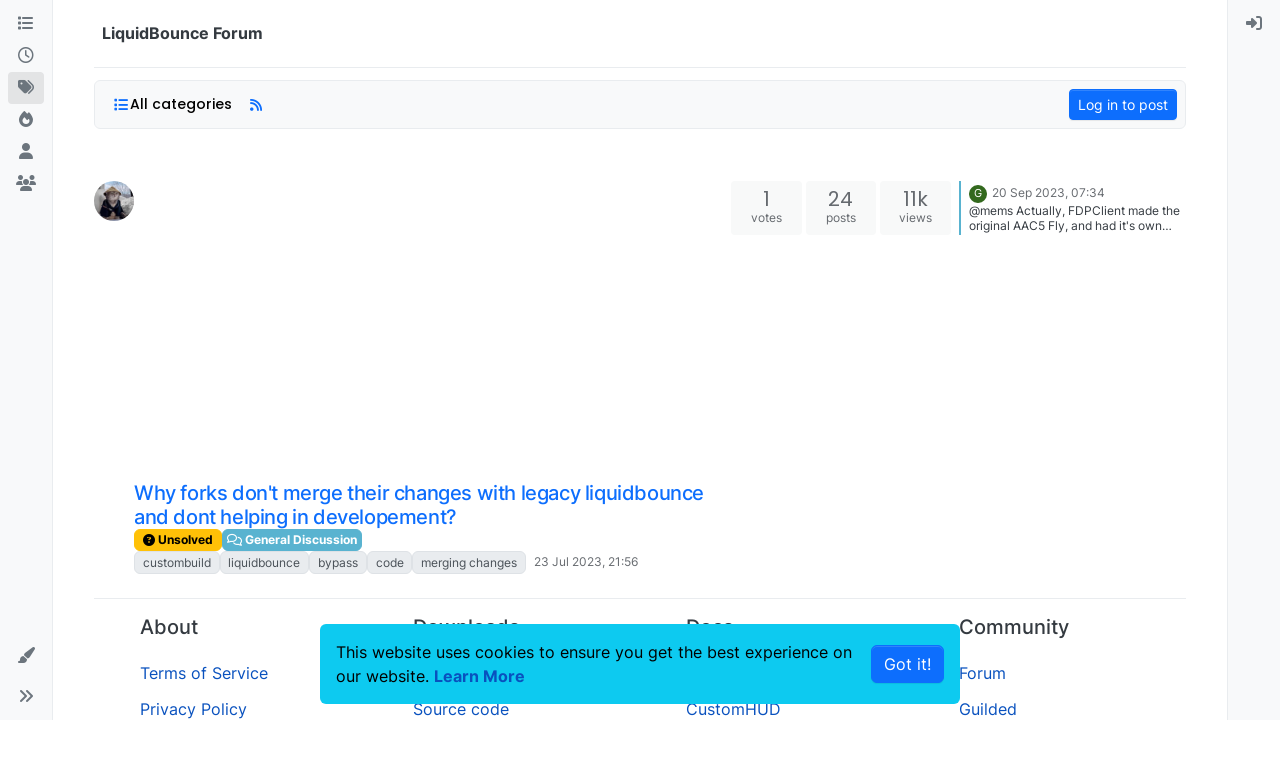

--- FILE ---
content_type: text/html; charset=utf-8
request_url: https://forum.liquidbounce.net/tags/code
body_size: 11162
content:
<!DOCTYPE html>
<html lang="en-GB" data-dir="ltr" style="direction: ltr;">
<head>
<title>Topics tagged under &quot;code&quot; | LiquidBounce Forum</title>
<meta name="viewport" content="width&#x3D;device-width, initial-scale&#x3D;1.0" />
	<meta name="content-type" content="text/html; charset=UTF-8" />
	<meta name="apple-mobile-web-app-capable" content="yes" />
	<meta name="mobile-web-app-capable" content="yes" />
	<meta property="og:site_name" content="LiquidBounce Forum" />
	<meta name="msapplication-badge" content="frequency=30; polling-uri=https://forum.liquidbounce.net/sitemap.xml" />
	<meta name="theme-color" content="#ffffff" />
	<meta name="keywords" content="ccbluex,liquidbounce,minecraft,forge,hacked client,free,bypass" />
	<meta name="title" content="code" />
	<meta property="og:title" content="code" />
	<meta property="og:image" content="https://forum.liquidbounce.net/assets/uploads/system/og-image.png" />
	<meta property="og:image:url" content="https://forum.liquidbounce.net/assets/uploads/system/og-image.png" />
	<meta property="og:image:width" content="192" />
	<meta property="og:image:height" content="192" />
	<meta property="og:url" content="https://forum.liquidbounce.net/tags/code" />
	<meta name="description" content="The official LiquidBounce Forum. Here you can discuss everything concerning LiquidBounce &amp; Co. with us and our community." />
	<meta property="og:description" content="The official LiquidBounce Forum. Here you can discuss everything concerning LiquidBounce &amp; Co. with us and our community." />
	
<link rel="stylesheet" type="text/css" href="/assets/client.css?v=2d2252001bf" />
<link rel="icon" type="image/x-icon" href="/assets/uploads/system/favicon.ico?v&#x3D;2d2252001bf" />
	<link rel="manifest" href="/manifest.webmanifest" crossorigin="use-credentials" />
	<link rel="search" type="application/opensearchdescription+xml" title="LiquidBounce Forum" href="/osd.xml" />
	<link rel="apple-touch-icon" href="/assets/uploads/system/touchicon-orig.png" />
	<link rel="icon" sizes="36x36" href="/assets/uploads/system/touchicon-36.png" />
	<link rel="icon" sizes="48x48" href="/assets/uploads/system/touchicon-48.png" />
	<link rel="icon" sizes="72x72" href="/assets/uploads/system/touchicon-72.png" />
	<link rel="icon" sizes="96x96" href="/assets/uploads/system/touchicon-96.png" />
	<link rel="icon" sizes="144x144" href="/assets/uploads/system/touchicon-144.png" />
	<link rel="icon" sizes="192x192" href="/assets/uploads/system/touchicon-192.png" />
	<link rel="prefetch" href="/assets/src/modules/composer.js?v&#x3D;2d2252001bf" />
	<link rel="prefetch" href="/assets/src/modules/composer/uploads.js?v&#x3D;2d2252001bf" />
	<link rel="prefetch" href="/assets/src/modules/composer/drafts.js?v&#x3D;2d2252001bf" />
	<link rel="prefetch" href="/assets/src/modules/composer/tags.js?v&#x3D;2d2252001bf" />
	<link rel="prefetch" href="/assets/src/modules/composer/categoryList.js?v&#x3D;2d2252001bf" />
	<link rel="prefetch" href="/assets/src/modules/composer/resize.js?v&#x3D;2d2252001bf" />
	<link rel="prefetch" href="/assets/src/modules/composer/autocomplete.js?v&#x3D;2d2252001bf" />
	<link rel="prefetch" href="/assets/templates/composer.tpl?v&#x3D;2d2252001bf" />
	<link rel="prefetch" href="/assets/language/en-GB/topic.json?v&#x3D;2d2252001bf" />
	<link rel="prefetch" href="/assets/language/en-GB/modules.json?v&#x3D;2d2252001bf" />
	<link rel="prefetch" href="/assets/language/en-GB/tags.json?v&#x3D;2d2252001bf" />
	<link rel="prefetch stylesheet" href="/assets/plugins/nodebb-plugin-markdown/styles/default.css" />
	<link rel="prefetch" href="/assets/language/en-GB/markdown.json?v&#x3D;2d2252001bf" />
	<link rel="stylesheet" href="https://forum.liquidbounce.net/assets/plugins/nodebb-plugin-emoji/emoji/styles.css?v&#x3D;2d2252001bf" />
	<link rel="canonical" href="https://forum.liquidbounce.net/tags/code" />
	
<script>
var config = JSON.parse('{"relative_path":"","upload_url":"/assets/uploads","asset_base_url":"/assets","assetBaseUrl":"/assets","siteTitle":"LiquidBounce Forum","browserTitle":"LiquidBounce Forum","description":"The official LiquidBounce Forum. Here you can discuss everything concerning LiquidBounce &amp; Co. with us and our community.","keywords":"ccbluex,liquidbounce,minecraft,forge,hacked client,free,bypass","brand:logo":"","titleLayout":"&#123;pageTitle&#125; | &#123;browserTitle&#125;","showSiteTitle":true,"maintenanceMode":false,"postQueue":1,"minimumTitleLength":3,"maximumTitleLength":255,"minimumPostLength":8,"maximumPostLength":32767,"minimumTagsPerTopic":0,"maximumTagsPerTopic":5,"minimumTagLength":3,"maximumTagLength":15,"undoTimeout":10000,"useOutgoingLinksPage":false,"allowGuestHandles":false,"allowTopicsThumbnail":false,"usePagination":false,"disableChat":false,"disableChatMessageEditing":false,"maximumChatMessageLength":1000,"socketioTransports":["polling","websocket"],"socketioOrigins":"https://forum.liquidbounce.net:*","websocketAddress":"","maxReconnectionAttempts":5,"reconnectionDelay":1500,"topicsPerPage":20,"postsPerPage":20,"maximumFileSize":5120,"theme:id":"nodebb-theme-harmony","theme:src":"","defaultLang":"en-GB","userLang":"en-GB","loggedIn":false,"uid":-1,"cache-buster":"v=2d2252001bf","topicPostSort":"oldest_to_newest","categoryTopicSort":"recently_replied","csrf_token":false,"searchEnabled":true,"searchDefaultInQuick":"titles","bootswatchSkin":"","composer:showHelpTab":true,"enablePostHistory":true,"timeagoCutoff":30,"timeagoCodes":["af","am","ar","az-short","az","be","bg","bs","ca","cs","cy","da","de-short","de","dv","el","en-short","en","es-short","es","et","eu","fa-short","fa","fi","fr-short","fr","gl","he","hr","hu","hy","id","is","it-short","it","ja","jv","ko","ky","lt","lv","mk","nl","no","pl","pt-br-short","pt-br","pt-short","pt","ro","rs","ru","rw","si","sk","sl","sq","sr","sv","th","tr-short","tr","uk","ur","uz","vi","zh-CN","zh-TW"],"cookies":{"enabled":true,"message":"[[global:cookies.message]]","dismiss":"[[global:cookies.accept]]","link":"[[global:cookies.learn-more]]","link_url":"https:&#x2F;&#x2F;liquidbounce.net&#x2F;privacy"},"thumbs":{"size":512},"emailPrompt":1,"useragent":{"isSafari":false},"fontawesome":{"pro":false,"styles":["solid","brands","regular"],"version":"6.7.2"},"activitypub":{"probe":0},"acpLang":"undefined","topicSearchEnabled":false,"disableCustomUserSkins":false,"defaultBootswatchSkin":"","theme":{"enableQuickReply":true,"enableBreadcrumbs":true,"centerHeaderElements":false,"mobileTopicTeasers":false,"stickyToolbar":true,"topicSidebarTools":true,"topMobilebar":false,"autohideBottombar":true,"openSidebars":false,"chatModals":false},"openDraftsOnPageLoad":false,"composer-default":{},"markdown":{"highlight":1,"highlightLinesLanguageList":"[]","hljsLanguages":["common"],"theme":"default.css","defaultHighlightLanguage":"","externalMark":false},"question-and-answer":{"defaultCid_1":"off","defaultCid_10":"off","defaultCid_11":"off","defaultCid_12":"off","defaultCid_13":"on","defaultCid_14":"on","defaultCid_15":"on","defaultCid_16":"on","defaultCid_2":"off","defaultCid_3":"off","defaultCid_4":"off","defaultCid_5":"off","defaultCid_6":"off","defaultCid_7":"off","defaultCid_8":"off","defaultCid_9":"off","forceQuestions":"off","defaultCid_17":"on","defaultCid_18":"off","onlyAdmins":"off","toggleLock":"off"},"recentCards":{"title":"Recent Topics","opacity":"1.0","textShadow":"","enableCarousel":1,"enableCarouselPagination":0,"minSlides":1,"maxSlides":4},"sso-google":{"style":"light"},"emojiCustomFirst":true,"spam-be-gone":{"hCaptcha":{"key":"b90b3429-3563-40d1-b427-0176033d2daa"}},"2factor":{"hasKey":false},"maximumReactions":4,"maximumReactionsPerMessage":4,"enablePostReactions":true,"enableMessageReactions":true}');
var app = {
user: JSON.parse('{"uid":-1,"username":"Guest","displayname":"Guest","userslug":"","fullname":"Guest","email":"","icon:text":"?","icon:bgColor":"#aaa","groupTitle":"","groupTitleArray":[],"status":"offline","reputation":0,"email:confirmed":false,"unreadData":{"":{},"new":{},"watched":{},"unreplied":{}},"isAdmin":false,"isGlobalMod":false,"isMod":false,"privileges":{"chat":false,"chat:privileged":false,"upload:post:image":false,"upload:post:file":false,"signature":false,"invite":false,"group:create":false,"search:content":false,"search:users":false,"search:tags":false,"view:users":true,"view:tags":true,"view:groups":true,"local:login":false,"ban":false,"mute":false,"view:users:info":false},"blocks":[],"timeagoCode":"en","offline":true,"lastRoomId":null,"isEmailConfirmSent":false}')
};
document.documentElement.style.setProperty('--panel-offset', `0px`);
</script>

<!-- Google tag (gtag.js) -->
<script async src="https://www.googletagmanager.com/gtag/js?id=G-D08E9BPLK9"></script>
<script>
  window.dataLayer = window.dataLayer || [];
  function gtag(){dataLayer.push(arguments);}
  gtag('js', new Date());

  gtag('config', 'G-D08E9BPLK9');
</script>

<!-- AdSense -->
<script async src="https://pagead2.googlesyndication.com/pagead/js/adsbygoogle.js?client=ca-pub-5688185410209212"
     crossorigin="anonymous"></script>


</head>
<body class="page-tags page-tags-code template-tag page-status-200 theme-harmony user-guest skin-noskin">
<a class="visually-hidden-focusable position-absolute top-0 start-0 p-3 m-3 bg-body" style="z-index: 1021;" href="#content">Skip to content</a>

<div class="layout-container d-flex justify-content-between pb-4 pb-md-0">
<nav component="sidebar/left" class=" text-dark bg-light sidebar sidebar-left start-0 border-end vh-100 d-none d-lg-flex flex-column justify-content-between sticky-top">
<ul id="main-nav" class="list-unstyled d-flex flex-column w-100 gap-2 mt-2 overflow-y-auto">


<li class="nav-item mx-2 " title="Categories">
<a class="nav-link navigation-link d-flex gap-2 justify-content-between align-items-center "  href="&#x2F;categories"  aria-label="Categories">
<span class="d-flex gap-2 align-items-center text-nowrap truncate-open">
<span class="position-relative">

<i class="fa fa-fw fa-list" data-content=""></i>
<span component="navigation/count" class="visible-closed position-absolute top-0 start-100 translate-middle badge rounded-1 bg-primary hidden"></span>

</span>
<span class="nav-text small visible-open fw-semibold text-truncate">Categories</span>
</span>
<span component="navigation/count" class="visible-open badge rounded-1 bg-primary hidden"></span>
</a>

</li>



<li class="nav-item mx-2 " title="Recent">
<a class="nav-link navigation-link d-flex gap-2 justify-content-between align-items-center "  href="&#x2F;recent"  aria-label="Recent">
<span class="d-flex gap-2 align-items-center text-nowrap truncate-open">
<span class="position-relative">

<i class="fa fa-fw fa-clock-o" data-content=""></i>
<span component="navigation/count" class="visible-closed position-absolute top-0 start-100 translate-middle badge rounded-1 bg-primary hidden"></span>

</span>
<span class="nav-text small visible-open fw-semibold text-truncate">Recent</span>
</span>
<span component="navigation/count" class="visible-open badge rounded-1 bg-primary hidden"></span>
</a>

</li>



<li class="nav-item mx-2 " title="Tags">
<a class="nav-link navigation-link d-flex gap-2 justify-content-between align-items-center "  href="&#x2F;tags"  aria-label="Tags">
<span class="d-flex gap-2 align-items-center text-nowrap truncate-open">
<span class="position-relative">

<i class="fa fa-fw fa-tags" data-content=""></i>
<span component="navigation/count" class="visible-closed position-absolute top-0 start-100 translate-middle badge rounded-1 bg-primary hidden"></span>

</span>
<span class="nav-text small visible-open fw-semibold text-truncate">Tags</span>
</span>
<span component="navigation/count" class="visible-open badge rounded-1 bg-primary hidden"></span>
</a>

</li>



<li class="nav-item mx-2 " title="Popular">
<a class="nav-link navigation-link d-flex gap-2 justify-content-between align-items-center "  href="&#x2F;popular"  aria-label="Popular">
<span class="d-flex gap-2 align-items-center text-nowrap truncate-open">
<span class="position-relative">

<i class="fa fa-fw fa-fire" data-content=""></i>
<span component="navigation/count" class="visible-closed position-absolute top-0 start-100 translate-middle badge rounded-1 bg-primary hidden"></span>

</span>
<span class="nav-text small visible-open fw-semibold text-truncate">Popular</span>
</span>
<span component="navigation/count" class="visible-open badge rounded-1 bg-primary hidden"></span>
</a>

</li>



<li class="nav-item mx-2 " title="Users">
<a class="nav-link navigation-link d-flex gap-2 justify-content-between align-items-center "  href="&#x2F;users"  aria-label="Users">
<span class="d-flex gap-2 align-items-center text-nowrap truncate-open">
<span class="position-relative">

<i class="fa fa-fw fa-user" data-content=""></i>
<span component="navigation/count" class="visible-closed position-absolute top-0 start-100 translate-middle badge rounded-1 bg-primary hidden"></span>

</span>
<span class="nav-text small visible-open fw-semibold text-truncate">Users</span>
</span>
<span component="navigation/count" class="visible-open badge rounded-1 bg-primary hidden"></span>
</a>

</li>



<li class="nav-item mx-2 " title="Groups">
<a class="nav-link navigation-link d-flex gap-2 justify-content-between align-items-center "  href="&#x2F;groups"  aria-label="Groups">
<span class="d-flex gap-2 align-items-center text-nowrap truncate-open">
<span class="position-relative">

<i class="fa fa-fw fa-group" data-content=""></i>
<span component="navigation/count" class="visible-closed position-absolute top-0 start-100 translate-middle badge rounded-1 bg-primary hidden"></span>

</span>
<span class="nav-text small visible-open fw-semibold text-truncate">Groups</span>
</span>
<span component="navigation/count" class="visible-open badge rounded-1 bg-primary hidden"></span>
</a>

</li>


</ul>
<div class="sidebar-toggle-container align-self-start">

<div class="dropend m-2" component="skinSwitcher" title="Skins">
<a data-bs-toggle="dropdown" href="#" role="button" class="nav-link position-relative" aria-haspopup="true" aria-expanded="false" aria-label="Skins">
<span class="justify-content-between w-100">
<span class="d-flex gap-2 align-items-center text-nowrap truncate-open">
<span>
<i component="skinSwitcher/icon" class="fa fa-fw fa-paintbrush"></i>
</span>
<span class="nav-text small visible-open fw-semibold">Skins</span>
</span>
</span>
</a>
<ul class="dropdown-menu p-1 text-sm overflow-auto p-1" role="menu">
<div class="d-flex">
<div>
<li class="dropdown-header">Light</li>
<div class="d-grid" style="grid-template-columns: 1fr 1fr;">

<li>
<a href="#" class="dropdown-item rounded-1" data-value="cerulean" role="menuitem">Cerulean <i class="fa fa-fw fa-check  invisible "></i></a>
</li>

<li>
<a href="#" class="dropdown-item rounded-1" data-value="cosmo" role="menuitem">Cosmo <i class="fa fa-fw fa-check  invisible "></i></a>
</li>

<li>
<a href="#" class="dropdown-item rounded-1" data-value="flatly" role="menuitem">Flatly <i class="fa fa-fw fa-check  invisible "></i></a>
</li>

<li>
<a href="#" class="dropdown-item rounded-1" data-value="journal" role="menuitem">Journal <i class="fa fa-fw fa-check  invisible "></i></a>
</li>

<li>
<a href="#" class="dropdown-item rounded-1" data-value="litera" role="menuitem">Litera <i class="fa fa-fw fa-check  invisible "></i></a>
</li>

<li>
<a href="#" class="dropdown-item rounded-1" data-value="lumen" role="menuitem">Lumen <i class="fa fa-fw fa-check  invisible "></i></a>
</li>

<li>
<a href="#" class="dropdown-item rounded-1" data-value="lux" role="menuitem">Lux <i class="fa fa-fw fa-check  invisible "></i></a>
</li>

<li>
<a href="#" class="dropdown-item rounded-1" data-value="materia" role="menuitem">Materia <i class="fa fa-fw fa-check  invisible "></i></a>
</li>

<li>
<a href="#" class="dropdown-item rounded-1" data-value="minty" role="menuitem">Minty <i class="fa fa-fw fa-check  invisible "></i></a>
</li>

<li>
<a href="#" class="dropdown-item rounded-1" data-value="morph" role="menuitem">Morph <i class="fa fa-fw fa-check  invisible "></i></a>
</li>

<li>
<a href="#" class="dropdown-item rounded-1" data-value="pulse" role="menuitem">Pulse <i class="fa fa-fw fa-check  invisible "></i></a>
</li>

<li>
<a href="#" class="dropdown-item rounded-1" data-value="sandstone" role="menuitem">Sandstone <i class="fa fa-fw fa-check  invisible "></i></a>
</li>

<li>
<a href="#" class="dropdown-item rounded-1" data-value="simplex" role="menuitem">Simplex <i class="fa fa-fw fa-check  invisible "></i></a>
</li>

<li>
<a href="#" class="dropdown-item rounded-1" data-value="sketchy" role="menuitem">Sketchy <i class="fa fa-fw fa-check  invisible "></i></a>
</li>

<li>
<a href="#" class="dropdown-item rounded-1" data-value="spacelab" role="menuitem">Spacelab <i class="fa fa-fw fa-check  invisible "></i></a>
</li>

<li>
<a href="#" class="dropdown-item rounded-1" data-value="united" role="menuitem">United <i class="fa fa-fw fa-check  invisible "></i></a>
</li>

<li>
<a href="#" class="dropdown-item rounded-1" data-value="yeti" role="menuitem">Yeti <i class="fa fa-fw fa-check  invisible "></i></a>
</li>

<li>
<a href="#" class="dropdown-item rounded-1" data-value="zephyr" role="menuitem">Zephyr <i class="fa fa-fw fa-check  invisible "></i></a>
</li>

</div>
</div>
<div>
<li class="dropdown-header">Dark</li>

<li>
<a href="#" class="dropdown-item rounded-1" data-value="cyborg" role="menuitem">Cyborg <i class="fa fa-fw fa-check  invisible "></i></a>
</li>

<li>
<a href="#" class="dropdown-item rounded-1" data-value="darkly" role="menuitem">Darkly <i class="fa fa-fw fa-check  invisible "></i></a>
</li>

<li>
<a href="#" class="dropdown-item rounded-1" data-value="quartz" role="menuitem">Quartz <i class="fa fa-fw fa-check  invisible "></i></a>
</li>

<li>
<a href="#" class="dropdown-item rounded-1" data-value="slate" role="menuitem">Slate <i class="fa fa-fw fa-check  invisible "></i></a>
</li>

<li>
<a href="#" class="dropdown-item rounded-1" data-value="solar" role="menuitem">Solar <i class="fa fa-fw fa-check  invisible "></i></a>
</li>

<li>
<a href="#" class="dropdown-item rounded-1" data-value="superhero" role="menuitem">Superhero <i class="fa fa-fw fa-check  invisible "></i></a>
</li>

<li>
<a href="#" class="dropdown-item rounded-1" data-value="vapor" role="menuitem">Vapor <i class="fa fa-fw fa-check  invisible "></i></a>
</li>

</div>
</div>
<hr class="my-1"/>
<div class="d-grid" style="grid-template-columns: 1fr 1fr;">

<li>
<a href="#" class="dropdown-item rounded-1" data-value="" role="menuitem">Default (No Skin) <i class="fa fa-fw fa-check "></i></a>
</li>

<li>
<a href="#" class="dropdown-item rounded-1" data-value="noskin" role="menuitem">No Skin <i class="fa fa-fw fa-check  invisible "></i></a>
</li>


</div>
</ul>
</div>

<div class="sidebar-toggle m-2 d-none d-lg-block">
<a href="#" role="button" component="sidebar/toggle" class="nav-link d-flex gap-2 align-items-center p-2 pointer w-100 text-nowrap" title="Expand" aria-label="Sidebar Toggle">
<i class="fa fa-fw fa-angles-right"></i>
<i class="fa fa-fw fa-angles-left"></i>
<span class="nav-text visible-open fw-semibold small lh-1">Collapse</span>
</a>
</div>
</div>
</nav>
<main id="panel" class="d-flex flex-column gap-3 flex-grow-1 mt-3" style="min-width: 0;">

<div class="container-lg px-md-4 brand-container">
<div class="col-12 d-flex border-bottom pb-3 ">

<div component="brand/wrapper" class="d-flex align-items-center gap-3 p-2 rounded-1 align-content-stretch ">


<a component="siteTitle" class="text-truncate align-self-stretch align-items-center d-flex" href="/">
<h1 class="fs-6 fw-bold text-body mb-0">LiquidBounce Forum</h1>
</a>

</div>


</div>
</div>

<div class="container-lg px-md-4 d-flex flex-column gap-3 h-100 mb-5 mb-lg-0" id="content">
<noscript>
<div class="alert alert-danger">
<p>
Your browser does not seem to support JavaScript. As a result, your viewing experience will be diminished, and you have been placed in <strong>read-only mode</strong>.
</p>
<p>
Please download a browser that supports JavaScript, or enable it if it's disabled (i.e. NoScript).
</p>
</div>
</noscript>

<div class="row flex-fill">
<div class="tag col-lg-12">
<div class="sticky-tools mb-3" style="top: 0;">
<nav class="topic-list-header d-flex flex-nowrap my-2 p-0 border-0 rounded">
<div class="d-flex flex-row p-2 text-bg-light gap-1 border rounded w-100">
<div component="category/controls" class="d-flex me-auto mb-0 gap-2 flex-wrap">





<div component="category/dropdown" class="btn-group dropdown-left category-dropdown-container bottom-sheet">
<button type="button" class="btn btn-ghost btn-sm d-flex align-items-center ff-secondary d-flex gap-2 dropdown-toggle" data-bs-toggle="dropdown" aria-haspopup="true" aria-expanded="false">

<i class="fa fa-fw fa-list text-primary"></i>
<span class="d-none d-md-inline fw-semibold">All categories</span>
</button>
<div class="dropdown-menu p-1">
<div component="category-selector-search" class="p-1 hidden">
<input type="text" class="form-control form-control-sm" placeholder="Type to search" autocomplete="off">
<hr class="mt-2 mb-0"/>
</div>
<ul component="category/list" class="list-unstyled mb-0 text-sm category-dropdown-menu ghost-scrollbar" role="menu">
<li role="presentation" class="category" data-cid="all">
<a class="dropdown-item rounded-1 d-flex align-items-center gap-2" role="menuitem" href="/tags/code">
<div class="flex-grow-1">All categories</div>
<i component="category/select/icon" class="flex-shrink-0 fa fa-fw fa-check "></i>
</a>
</li>

</ul>
</div>
</div>




<a class="btn btn-ghost btn-sm d-none d-lg-flex align-items-center align-self-stretch" target="_blank" href="/tags/code.rss" itemprop="item" title="RSS Feed"><i class="fa fa-rss text-primary"></i></a>

<a href="/" class="btn btn-secondary fw-semibold position-absolute top-100 translate-middle-x start-50 mt-1 hide" style="--bs-btn-padding-y: .25rem; --bs-btn-padding-x: .5rem; --bs-btn-font-size: .75rem;" id="new-topics-alert">
<i class="fa fa-fw fa-arrow-up"></i> Load new posts
</a>
</div>
<div class="d-flex gap-1 align-items-center">



<!-- only show login button if not logged in and doesn't have any posting privilege -->

<a component="category/post/guest" href="/login" class="btn btn-sm btn-primary">Log in to post</a>

</div>
</div>
</nav>
</div>
<div class="category">

<ul component="category" class="topics-list list-unstyled" itemscope itemtype="http://www.schema.org/ItemList" data-nextstart="" data-set="">

<li component="category/topic" class="category-item hover-parent border-bottom py-3 py-lg-4 d-flex flex-column flex-lg-row align-items-start unread" data-tid="7661" data-index="0" data-cid="2" itemprop="itemListElement" itemscope itemtype="https://schema.org/ListItem">
<link itemprop="url" content="/topic/7661/why-forks-don-t-merge-their-changes-with-legacy-liquidbounce-and-dont-helping-in-developement" />
<meta itemprop="name" content="Why forks don&#x27;t merge their changes with legacy liquidbounce and dont helping in developement?" />
<meta itemprop="itemListOrder" content="descending" />
<meta itemprop="position" content="1" />
<a id="0" data-index="0" component="topic/anchor"></a>
<div class="d-flex p-0 col-12 col-lg-7 gap-2 gap-lg-3 pe-1 align-items-start ">
<div class="flex-shrink-0 position-relative">
<a class="d-inline-block text-decoration-none avatar-tooltip" title="cxtspnzwzd" href="/user/cxtspnzwzd">
<img title="cxtspnzwzd" data-uid="3447" class="avatar  avatar-rounded" alt="cxtspnzwzd" loading="lazy" component="avatar/picture" src="/assets/uploads/profile/uid-3447/3447-profileavatar-1694794441987.jpeg" style="--avatar-size: 40px;" onError="this.remove()" itemprop="image" /><span title="cxtspnzwzd" data-uid="3447" class="avatar  avatar-rounded" component="avatar/icon" style="--avatar-size: 40px; background-color: #e91e63">C</span>
</a>

</div>
<div class="flex-grow-1 d-flex flex-wrap gap-1 position-relative">
<h3 component="topic/header" class="title text-break fs-5 fw-semibold m-0 tracking-tight w-100 ">
<a class="text-reset" href="/topic/7661/why-forks-don-t-merge-their-changes-with-legacy-liquidbounce-and-dont-helping-in-developement">Why forks don&#x27;t merge their changes with legacy liquidbounce and dont helping in developement?</a>
</h3>
<span component="topic/labels" class="d-flex flex-wrap gap-1 w-100">
<span component="topic/watched" class="badge border border-gray-300 text-body hidden">
<i class="fa fa-bell-o"></i>
<span>Watching</span>
</span>
<span component="topic/ignored" class="badge border border-gray-300 text-body hidden">
<i class="fa fa-eye-slash"></i>
<span>Ignoring</span>
</span>
<span component="topic/scheduled" class="badge border border-gray-300 text-body hidden">
<i class="fa fa-clock-o"></i>
<span>Scheduled</span>
</span>
<span component="topic/pinned" class="badge border border-gray-300 text-body hidden">
<i class="fa fa-thumb-tack"></i>
<span>Pinned</span>
</span>
<span component="topic/locked" class="badge border border-gray-300 text-body hidden">
<i class="fa fa-lock"></i>
<span>Locked</span>
</span>
<span component="topic/moved" class="badge border border-gray-300 text-body hidden">
<i class="fa fa-arrow-circle-right"></i>
<span>Moved</span>
</span>
<span class="lh-1"><span class="unanswered badge border text-bg-warning border-warning"><i class="fa fa-question-circle"></i><span> Unsolved</span></span></span>

<a href="/category/2/general-discussion" class="badge px-1 text-truncate text-decoration-none border" style="color: #ffffff;background-color: #59b3d0;border-color: #59b3d0!important; max-width: 70vw;">
			<i class="fa fa-fw fa-comments-o"></i>
			General Discussion
		</a>

<span data-tid="7661" component="topic/tags" class="lh-1 tag-list d-flex flex-wrap gap-1 ">

<a href="/tags/custombuild"><span class="badge border border-gray-300 fw-normal tag tag-class-custombuild" data-tag="custombuild">custombuild</span></a>

<a href="/tags/liquidbounce"><span class="badge border border-gray-300 fw-normal tag tag-class-liquidbounce" data-tag="liquidbounce">liquidbounce</span></a>

<a href="/tags/bypass"><span class="badge border border-gray-300 fw-normal tag tag-class-bypass" data-tag="bypass">bypass</span></a>

<a href="/tags/code"><span class="badge border border-gray-300 fw-normal tag tag-class-code" data-tag="code">code</span></a>

<a href="/tags/merging%20changes"><span class="badge border border-gray-300 fw-normal tag tag-class-merging-changes" data-tag="merging changes">merging changes</span></a>

</span>
<div class="d-flex gap-1 d-block d-lg-none w-100">
<span class="badge text-body border stats text-xs text-muted">
<i class="fa-regular fa-fw fa-message"></i>
<span component="topic/post-count" class="fw-normal">24</span>
</span>
<a href="/topic/7661/why-forks-don-t-merge-their-changes-with-legacy-liquidbounce-and-dont-helping-in-developement/24" class="border badge bg-transparent text-muted fw-normal timeago" title="2023-09-20T07:34:52.290Z"></a>
</div>
<a href="/topic/7661/why-forks-don-t-merge-their-changes-with-legacy-liquidbounce-and-dont-helping-in-developement" class="d-none d-lg-block badge bg-transparent text-muted fw-normal timeago" title="2023-07-23T21:56:48.309Z"></a>
</span>

</div>

</div>
<div class="d-flex p-0 col-lg-5 col-12 align-content-stretch">
<div class="meta stats d-none d-lg-grid col-6 gap-1 pe-2 text-muted" style="grid-template-columns: 1fr 1fr 1fr;">

<div class="stats-votes card card-header border-0 p-2 overflow-hidden rounded-1 d-flex flex-column align-items-center">
<span class="fs-5 ff-secondary lh-1" title="1">1</span>
<span class="d-none d-xl-flex text-lowercase text-xs">Votes</span>
<i class="d-xl-none fa fa-fw text-xs text-muted opacity-75 fa-chevron-up"></i>
</div>

<div class="stats-postcount card card-header border-0 p-2 overflow-hidden rounded-1 d-flex flex-column align-items-center">
<span class="fs-5 ff-secondary lh-1" title="24">24</span>
<span class="d-none d-xl-flex text-lowercase text-xs">Posts</span>
<i class="d-xl-none fa-regular fa-fw text-xs text-muted opacity-75 fa-message"></i>
</div>
<div class="stats-viewcount card card-header border-0 p-2 overflow-hidden rounded-1 d-flex flex-column align-items-center">
<span class="fs-5 ff-secondary lh-1" title="11300">11k</span>
<span class="d-none d-xl-flex text-lowercase text-xs">Views</span>
<i class="d-xl-none fa fa-fw text-xs text-muted opacity-75 fa-eye"></i>
</div>
</div>
<div component="topic/teaser" class="meta teaser ps-5 ps-lg-0 col-lg-6 col-12 d-none d-lg-block">
<div class="lastpost border-start border-2 lh-sm h-100 d-flex flex-column gap-1" style="border-color: #59b3d0!important;">


<div class="ps-2">
<a href="/user/gabriel" class="text-decoration-none avatar-tooltip" title="Gabriel"><span title="Gabriel" data-uid="48" class="avatar  avatar-rounded" component="avatar/icon" style="--avatar-size: 18px; background-color: #33691e">G</span></a>
<a class="permalink text-muted timeago text-xs" href="/topic/7661/why-forks-don-t-merge-their-changes-with-legacy-liquidbounce-and-dont-helping-in-developement/24" title="2023-09-20T07:34:52.290Z" aria-label="Last post"></a>
</div>
<div class="post-content text-xs ps-2 line-clamp-sm-2 lh-sm text-break position-relative flex-fill">
<a class="stretched-link" tabindex="-1" href="/topic/7661/why-forks-don-t-merge-their-changes-with-legacy-liquidbounce-and-dont-helping-in-developement/24" aria-label="Last post"></a>
@mems Actually, FDPClient made the original AAC5 Fly, and had it's own AAC5 velocity values that do the same thing that Rise's later AAC5 Fly did. Also, Rise severely skidded from LiquidBounce (at least 5.90-5.100), with proof being here (I found it myself). It's just that some clients are too big to fail, so the developers resort to skidding, though I haven't seen skidded code in 6.0 yet.

</div>


</div>
</div>
</div>
</li>

</ul>
<button id="load-more-btn" class="btn btn-primary hide">Load More</button>

</div>
</div>
<div data-widget-area="sidebar" class="col-lg-3 col-sm-12 hidden">

</div>
</div>
<div data-widget-area="footer">

<style>
  .footer-row {
    display: flex;
    justify-content: space-around; /* Adjust as needed */
    align-items: flex-start; /* Adjust as needed */
  }

  .footer-row h5 {
    margin-bottom: 1em;
  }

  .footer-row ul {
    list-style-type: none;
    padding: 0;
    line-height: 1.8;
  }

  .footer-row li {
    margin-bottom: 0.5em;
  }
</style>

<div class="footer-row">
  <div class="col-md-2 col-sm-2 col-xs-4">
    <h5>About</h5>
    <ul>
      <li><a href="https://liquidbounce.net/tos">Terms of Service</a></li>
      <li><a href="https://liquidbounce.net/privacy">Privacy Policy</a></li>
      <li><a href="https://status.ccbluex.net">Status</a></li>
      <li><a href="/cdn-cgi/l/email-protection#98ebede8e8f7eaecd8f4f1e9edf1fcfaf7edf6fbfdb6f6fdec">Contact Us</a></li>
    </ul>
  </div>

  <div class="col-md-2 col-sm-2 col-xs-4">
    <h5>Downloads</h5>
    <ul>
      <li><a href="https://liquidbounce.net/download">Releases</a></li>
      <li><a target="_blank" href="https://github.com/CCBlueX/LiquidBounce">Source code</a></li>
      <li><a target="_blank" href="https://github.com/CCBlueX/LiquidBounce/blob/master/LICENSE">License</a></li>
    </ul>
  </div>

  <div class="col-md-2 col-sm-2 col-xs-4">
    <h5>Docs</h5>
    <ul>
      <li><a href="https://liquidbounce.net/docs/Tutorials">Tutorials</a></li>
      <li><a href="https://liquidbounce.net/docs/CustomHUD">CustomHUD</a></li>
      <li><a href="https://liquidbounce.net/docs/AutoSettings">AutoSettings</a></li>
      <li><a href="https://liquidbounce.net/docs/ScriptAPI">ScriptAPI</a></li>
    </ul>
  </div>

  <div class="col-md-2 col-sm-2 col-xs-4">
    <h5>Community</h5>
    <ul>
      <li><a target="_blank" href="https://forums.ccbluex.net">Forum</a></li>
      <li><a target="_blank" href="https://guilded.gg/CCBlueX">Guilded</a></li>
      <li><a target="_blank" href="https://www.youtube.com/ccbluex">YouTube</a></li>
      <li><a target="_blank" href="https://twitter.com/ccbluex">Twitter</a></li>
      <li><a target="_blank" href="https://d.tube/#!/c/ccbluex">D.Tube</a></li>
    </ul>
  </div>
</div>


</div><script data-cfasync="false" src="/cdn-cgi/scripts/5c5dd728/cloudflare-static/email-decode.min.js"></script><script id="ajaxify-data" type="application/json">{"topics":[{"cid":2,"lastposttime":1695195292290,"mainPid":38064,"postcount":24,"slug":"7661/why-forks-don-t-merge-their-changes-with-legacy-liquidbounce-and-dont-helping-in-developement","tags":[{"value":"custombuild","valueEscaped":"custombuild","valueEncoded":"custombuild","class":"custombuild"},{"value":"liquidbounce","valueEscaped":"liquidbounce","valueEncoded":"liquidbounce","class":"liquidbounce"},{"value":"bypass","valueEscaped":"bypass","valueEncoded":"bypass","class":"bypass"},{"value":"code","valueEscaped":"code","valueEncoded":"code","class":"code"},{"value":"merging changes","valueEscaped":"merging changes","valueEncoded":"merging%20changes","class":"merging-changes"}],"tid":7661,"timestamp":1690149408309,"title":"Why forks don&#x27;t merge their changes with legacy liquidbounce and dont helping in developement?","uid":3447,"viewcount":11300,"postercount":7,"teaserPid":38333,"downvotes":0,"upvotes":1,"isQuestion":1,"isSolved":0,"solvedPid":0,"followercount":1,"deleted":0,"locked":0,"pinned":0,"pinExpiry":0,"deleterUid":0,"titleRaw":"Why forks don't merge their changes with legacy liquidbounce and dont helping in developement?","timestampISO":"2023-07-23T21:56:48.309Z","scheduled":false,"lastposttimeISO":"2023-09-20T07:34:52.290Z","pinExpiryISO":"","votes":1,"thumbs":[],"category":{"cid":2,"name":"General Discussion","slug":"2/general-discussion","icon":"fa-comments-o","backgroundImage":"","imageClass":"cover","bgColor":"#59b3d0","color":"#ffffff","disabled":0},"user":{"uid":3447,"username":"cxtspnzwzd","userslug":"cxtspnzwzd","reputation":5,"postcount":54,"picture":"/assets/uploads/profile/uid-3447/3447-profileavatar-1694794441987.jpeg","signature":null,"banned":false,"status":"offline","displayname":"cxtspnzwzd","icon:bgColor":"#e91e63","icon:text":"C","banned_until_readable":"Not Banned","isLocal":true},"teaser":{"pid":38333,"uid":48,"timestamp":1695195292290,"tid":7661,"content":"@mems Actually, FDPClient made the original AAC5 Fly, and had it's own AAC5 velocity values that do the same thing that Rise's later AAC5 Fly did. Also, Rise severely skidded from LiquidBounce (at least 5.90-5.100), with proof being here (I found it myself). It's just that some clients are too big to fail, so the developers resort to skidding, though I haven't seen skidded code in 6.0 yet.\n","sourceContent":null,"timestampISO":"2023-09-20T07:34:52.290Z","user":{"uid":48,"username":"Gabriel","userslug":"gabriel","picture":"","displayname":"Gabriel","icon:bgColor":"#33691e","icon:text":"G","isLocal":true},"index":24},"isOwner":false,"ignored":false,"followed":false,"unread":true,"bookmark":null,"unreplied":false,"icons":["<span class=\"unanswered badge border text-bg-warning border-warning\"><i class=\"fa fa-question-circle\"><\/i><span> [[qanda:topic_unsolved]]<\/span><\/span>"],"index":0}],"tag":"code","breadcrumbs":[{"text":"[[global:home]]","url":"https://forum.liquidbounce.net"},{"text":"[[tags:tags]]","url":"https://forum.liquidbounce.net//tags"},{"text":"code"}],"title":"[[pages:tag, code]]","canPost":false,"showSelect":false,"showTopicTools":false,"isFollowing":false,"allCategoriesUrl":"tags/code","selectedCategory":null,"selectedCids":[],"pagination":{"prev":{"page":1,"active":false},"next":{"page":1,"active":false},"first":{"page":1,"active":true},"last":{"page":1,"active":true},"rel":[],"pages":[],"currentPage":1,"pageCount":1},"feeds:disableRSS":0,"rssFeedUrl":"/tags/code.rss","loggedIn":false,"loggedInUser":{"uid":-1,"username":"[[global:guest]]","picture":"","icon:text":"?","icon:bgColor":"#aaa"},"relative_path":"","template":{"name":"tag","tag":true},"url":"/tags/code","bodyClass":"page-tags page-tags-code template-tag page-status-200 theme-harmony user-guest","_header":{"tags":{"meta":[{"name":"viewport","content":"width&#x3D;device-width, initial-scale&#x3D;1.0"},{"name":"content-type","content":"text/html; charset=UTF-8","noEscape":true},{"name":"apple-mobile-web-app-capable","content":"yes"},{"name":"mobile-web-app-capable","content":"yes"},{"property":"og:site_name","content":"LiquidBounce Forum"},{"name":"msapplication-badge","content":"frequency=30; polling-uri=https://forum.liquidbounce.net/sitemap.xml","noEscape":true},{"name":"theme-color","content":"#ffffff"},{"name":"keywords","content":"ccbluex,liquidbounce,minecraft,forge,hacked client,free,bypass"},{"name":"title","content":"code"},{"property":"og:title","content":"code"},{"property":"og:image","content":"https://forum.liquidbounce.net/assets/uploads/system/og-image.png","noEscape":true},{"property":"og:image:url","content":"https://forum.liquidbounce.net/assets/uploads/system/og-image.png","noEscape":true},{"property":"og:image:width","content":"192"},{"property":"og:image:height","content":"192"},{"content":"https://forum.liquidbounce.net/tags/code","property":"og:url"},{"content":"The official LiquidBounce Forum. Here you can discuss everything concerning LiquidBounce &amp; Co. with us and our community.","name":"description"},{"content":"The official LiquidBounce Forum. Here you can discuss everything concerning LiquidBounce &amp; Co. with us and our community.","property":"og:description"}],"link":[{"rel":"icon","type":"image/x-icon","href":"/assets/uploads/system/favicon.ico?v&#x3D;2d2252001bf"},{"rel":"manifest","href":"/manifest.webmanifest","crossorigin":"use-credentials"},{"rel":"search","type":"application/opensearchdescription+xml","title":"LiquidBounce Forum","href":"/osd.xml"},{"rel":"apple-touch-icon","href":"/assets/uploads/system/touchicon-orig.png"},{"rel":"icon","sizes":"36x36","href":"/assets/uploads/system/touchicon-36.png"},{"rel":"icon","sizes":"48x48","href":"/assets/uploads/system/touchicon-48.png"},{"rel":"icon","sizes":"72x72","href":"/assets/uploads/system/touchicon-72.png"},{"rel":"icon","sizes":"96x96","href":"/assets/uploads/system/touchicon-96.png"},{"rel":"icon","sizes":"144x144","href":"/assets/uploads/system/touchicon-144.png"},{"rel":"icon","sizes":"192x192","href":"/assets/uploads/system/touchicon-192.png"},{"rel":"prefetch","href":"/assets/src/modules/composer.js?v&#x3D;2d2252001bf"},{"rel":"prefetch","href":"/assets/src/modules/composer/uploads.js?v&#x3D;2d2252001bf"},{"rel":"prefetch","href":"/assets/src/modules/composer/drafts.js?v&#x3D;2d2252001bf"},{"rel":"prefetch","href":"/assets/src/modules/composer/tags.js?v&#x3D;2d2252001bf"},{"rel":"prefetch","href":"/assets/src/modules/composer/categoryList.js?v&#x3D;2d2252001bf"},{"rel":"prefetch","href":"/assets/src/modules/composer/resize.js?v&#x3D;2d2252001bf"},{"rel":"prefetch","href":"/assets/src/modules/composer/autocomplete.js?v&#x3D;2d2252001bf"},{"rel":"prefetch","href":"/assets/templates/composer.tpl?v&#x3D;2d2252001bf"},{"rel":"prefetch","href":"/assets/language/en-GB/topic.json?v&#x3D;2d2252001bf"},{"rel":"prefetch","href":"/assets/language/en-GB/modules.json?v&#x3D;2d2252001bf"},{"rel":"prefetch","href":"/assets/language/en-GB/tags.json?v&#x3D;2d2252001bf"},{"rel":"prefetch stylesheet","type":"","href":"/assets/plugins/nodebb-plugin-markdown/styles/default.css"},{"rel":"prefetch","href":"/assets/language/en-GB/markdown.json?v&#x3D;2d2252001bf"},{"rel":"stylesheet","href":"https://forum.liquidbounce.net/assets/plugins/nodebb-plugin-emoji/emoji/styles.css?v&#x3D;2d2252001bf"},{"rel":"canonical","href":"https://forum.liquidbounce.net/tags/code"}]}},"widgets":{"footer":[{"html":"<style>\r\n  .footer-row {\r\n    display: flex;\r\n    justify-content: space-around; /* Adjust as needed */\r\n    align-items: flex-start; /* Adjust as needed */\r\n  }\r\n\r\n  .footer-row h5 {\r\n    margin-bottom: 1em;\r\n  }\r\n\r\n  .footer-row ul {\r\n    list-style-type: none;\r\n    padding: 0;\r\n    line-height: 1.8;\r\n  }\r\n\r\n  .footer-row li {\r\n    margin-bottom: 0.5em;\r\n  }\r\n<\/style>\r\n\r\n<div class=\"footer-row\">\r\n  <div class=\"col-md-2 col-sm-2 col-xs-4\">\r\n    <h5>About<\/h5>\r\n    <ul>\r\n      <li><a href=\"https://liquidbounce.net/tos\">Terms of Service<\/a><\/li>\r\n      <li><a href=\"https://liquidbounce.net/privacy\">Privacy Policy<\/a><\/li>\r\n      <li><a href=\"https://status.ccbluex.net\">Status<\/a><\/li>\r\n      <li><a href=\"mailto:support@liquidbounce.net\">Contact Us<\/a><\/li>\r\n    <\/ul>\r\n  <\/div>\r\n\r\n  <div class=\"col-md-2 col-sm-2 col-xs-4\">\r\n    <h5>Downloads<\/h5>\r\n    <ul>\r\n      <li><a href=\"https://liquidbounce.net/download\">Releases<\/a><\/li>\r\n      <li><a target=\"_blank\" href=\"https://github.com/CCBlueX/LiquidBounce\">Source code<\/a><\/li>\r\n      <li><a target=\"_blank\" href=\"https://github.com/CCBlueX/LiquidBounce/blob/master/LICENSE\">License<\/a><\/li>\r\n    <\/ul>\r\n  <\/div>\r\n\r\n  <div class=\"col-md-2 col-sm-2 col-xs-4\">\r\n    <h5>Docs<\/h5>\r\n    <ul>\r\n      <li><a href=\"https://liquidbounce.net/docs/Tutorials\">Tutorials<\/a><\/li>\r\n      <li><a href=\"https://liquidbounce.net/docs/CustomHUD\">CustomHUD<\/a><\/li>\r\n      <li><a href=\"https://liquidbounce.net/docs/AutoSettings\">AutoSettings<\/a><\/li>\r\n      <li><a href=\"https://liquidbounce.net/docs/ScriptAPI\">ScriptAPI<\/a><\/li>\r\n    <\/ul>\r\n  <\/div>\r\n\r\n  <div class=\"col-md-2 col-sm-2 col-xs-4\">\r\n    <h5>Community<\/h5>\r\n    <ul>\r\n      <li><a target=\"_blank\" href=\"https://forums.ccbluex.net\">Forum<\/a><\/li>\r\n      <li><a target=\"_blank\" href=\"https://guilded.gg/CCBlueX\">Guilded<\/a><\/li>\r\n      <li><a target=\"_blank\" href=\"https://www.youtube.com/ccbluex\">YouTube<\/a><\/li>\r\n      <li><a target=\"_blank\" href=\"https://twitter.com/ccbluex\">Twitter<\/a><\/li>\r\n      <li><a target=\"_blank\" href=\"https://d.tube/#!/c/ccbluex\">D.Tube<\/a><\/li>\r\n    <\/ul>\r\n  <\/div>\r\n<\/div>\r\n"}]}}</script></div><!-- /.container#content -->
</main>
<nav component="sidebar/right" class=" text-dark bg-light sidebar sidebar-right end-0 border-start vh-100 d-none d-lg-flex flex-column sticky-top">

<ul id="logged-out-menu" class="list-unstyled d-flex flex-column w-100 gap-2 mt-2" role="menu">
<li class="nav-item mx-2 order-last order-md-first" title="Login" role="menuitem">
<a class="nav-link" href="/login" aria-label="Login">
<span class="d-flex gap-2 align-items-center text-nowrap truncate-open">
<span class="position-relative">
<i class="fa fa-fw fa-sign-in"></i>
</span>
<span class="nav-text small visible-open fw-semibold">Login</span>
</span>
</a>
</li>
<hr class="my-2 mx-2 visible-open">



<li component="sidebar/search" class="visible-open nav-item mx-2 search">
<div class="d-flex gap-2 py-1 px-2 align-items-center" title="Login or register to search.">
<i class="fa fa-fw fa-search"></i>
<span class="nav-text visible-open text-xs">Login or register to search.</span>
</div>
</li>


</ul>

<div class="visible-open small text-secondary mt-auto" data-widget-area="sidebar-footer">

</div>
</nav>
</div>

<div component="bottombar" class="bottombar d-flex flex-column d-lg-none ff-secondary gap-1 align-items-center fixed-bottom" style="transition: bottom 150ms linear;">
<div class="d-flex w-100 navigator-mobile">
<div class="pagination-block text-bg-light m-2 rounded-1 border border-gray-300 w-100" style="height:30px;">
<div class="position-relative">
<div class="progress-bar rounded-1 bg-info d-block position-absolute" style="height:28px;"></div>
</div>
<div class="wrapper dropup-center d-flex align-items-center justify-content-between w-100 h-100" style="padding: 5px 0px;">
<div class="d-flex">
<div class="lh-1 px-2">
<i class="fa fa-angles-left pointer fa-fw pagetop fs-5" style="z-index: 1;"></i>
</div>

</div>
<a href="#" class="text-reset dropdown-toggle d-inline-block px-3 text-decoration-none" data-bs-toggle="dropdown" aria-haspopup="true" aria-expanded="false">
<span class="d-inline-flex gap-2 align-items-center pagination-text position-relative fw-bold"></span>
</a>
<div class="d-flex">

<div class="lh-1 px-2">
<i class="fa fa-angles-right pointer fa-fw pagebottom fs-5" style="z-index: 1;"></i>
</div>
</div>
<ul class="dropdown-menu p-0" role="menu" style="width: 100%;">
<li class="p-3">
<div class="row">
<div class="col-8 post-content overflow-hidden mb-3" style="height: 350px;"></div>
<div class="col-4 ps-0 text-end">
<div class="scroller-content">
<span class="pointer pagetop">First post <i class="fa fa-angle-double-up"></i></span>
<div class="scroller-container border-gray-200" style="height: 300px;">
<div class="scroller-thumb position-relative text-nowrap" style="height: 40px;">
<span class="thumb-text text-sm fw-bold user-select-none position-relative pe-2" style="top: -15px;"></span>
<div class="rounded-2 scroller-thumb-icon bg-primary d-inline-block position-relative" style="width: 9px; height:40px;"></div>
</div>
</div>
<span class="pointer pagebottom">Last post <i class="fa fa-angle-double-down"></i></span>
</div>
</div>
</div>
<div class="row">
<div class="col-6">
<button id="myNextPostBtn" class="btn btn-sm btn-ghost border form-control text-truncate" disabled>Go to my next post</button>
</div>
<div class="col-6">
<input type="number" class="form-control form-control-sm" id="indexInput" placeholder="Go to post index">
</div>
</div>
</li>
</ul>
</div>
</div>
</div>
<div class="bottombar-nav p-2 text-dark bg-light d-flex justify-content-between align-items-center w-100">
<div class="bottombar-nav-left d-flex gap-3 align-items-center">
<div>
<a href="#" role="button" class="nav-link d-flex justify-content-between align-items-center position-relative" data-bs-toggle="dropdown" aria-haspopup="true" aria-expanded="false">
<span class="position-relative">
<i class="fa fa-fw fa-lg fa-bars"></i>
<span component="unread/count" data-unread-url="/unread" class="position-absolute top-0 start-100 translate-middle badge rounded-1 bg-primary hidden">0</span>
</span>
</a>
<ul class="navigation-dropdown dropdown-menu" role="menu">


<li class="nav-item " title="Categories">
<a class="nav-link navigation-link px-3 py-2 "  href="&#x2F;categories" >
<span class="d-inline-flex justify-content-between align-items-center w-100">
<span class="text-nowrap">

<i class="fa fa-fw fa-list" data-content=""></i>

<span class="nav-text px-2 fw-semibold">Categories</span>
</span>
<span component="navigation/count" class="badge rounded-1 bg-primary hidden"></span>
</span>
</a>

</li>



<li class="nav-item " title="Recent">
<a class="nav-link navigation-link px-3 py-2 "  href="&#x2F;recent" >
<span class="d-inline-flex justify-content-between align-items-center w-100">
<span class="text-nowrap">

<i class="fa fa-fw fa-clock-o" data-content=""></i>

<span class="nav-text px-2 fw-semibold">Recent</span>
</span>
<span component="navigation/count" class="badge rounded-1 bg-primary hidden"></span>
</span>
</a>

</li>



<li class="nav-item " title="Tags">
<a class="nav-link navigation-link px-3 py-2 "  href="&#x2F;tags" >
<span class="d-inline-flex justify-content-between align-items-center w-100">
<span class="text-nowrap">

<i class="fa fa-fw fa-tags" data-content=""></i>

<span class="nav-text px-2 fw-semibold">Tags</span>
</span>
<span component="navigation/count" class="badge rounded-1 bg-primary hidden"></span>
</span>
</a>

</li>



<li class="nav-item " title="Popular">
<a class="nav-link navigation-link px-3 py-2 "  href="&#x2F;popular" >
<span class="d-inline-flex justify-content-between align-items-center w-100">
<span class="text-nowrap">

<i class="fa fa-fw fa-fire" data-content=""></i>

<span class="nav-text px-2 fw-semibold">Popular</span>
</span>
<span component="navigation/count" class="badge rounded-1 bg-primary hidden"></span>
</span>
</a>

</li>



<li class="nav-item " title="Users">
<a class="nav-link navigation-link px-3 py-2 "  href="&#x2F;users" >
<span class="d-inline-flex justify-content-between align-items-center w-100">
<span class="text-nowrap">

<i class="fa fa-fw fa-user" data-content=""></i>

<span class="nav-text px-2 fw-semibold">Users</span>
</span>
<span component="navigation/count" class="badge rounded-1 bg-primary hidden"></span>
</span>
</a>

</li>



<li class="nav-item " title="Groups">
<a class="nav-link navigation-link px-3 py-2 "  href="&#x2F;groups" >
<span class="d-inline-flex justify-content-between align-items-center w-100">
<span class="text-nowrap">

<i class="fa fa-fw fa-group" data-content=""></i>

<span class="nav-text px-2 fw-semibold">Groups</span>
</span>
<span component="navigation/count" class="badge rounded-1 bg-primary hidden"></span>
</span>
</a>

</li>


</ul>
</div>
</div>
<div class="bottombar-nav-right d-flex gap-3 align-items-center">
<div>

<ul id="logged-out-menu" class="list-unstyled d-flex w-100 gap-3 mb-0 logged-out-menu">


<li class="nav-item mx-2" title="Login">
<a class="nav-link" href="/login">
<i class="fa fa-fw fa-sign-in"></i>
</a>
</li>
</ul>

</div>
</div>
</div>
</div>


<script defer src="/assets/nodebb.min.js?v=2d2252001bf"></script>

<script>
if (document.readyState === 'loading') {
document.addEventListener('DOMContentLoaded', prepareFooter);
} else {
prepareFooter();
}
function prepareFooter() {



$(document).ready(function () {
app.coldLoad();
});
}
</script>
</body>
</html>

--- FILE ---
content_type: text/html; charset=utf-8
request_url: https://www.google.com/recaptcha/api2/aframe
body_size: 266
content:
<!DOCTYPE HTML><html><head><meta http-equiv="content-type" content="text/html; charset=UTF-8"></head><body><script nonce="lg533A_yMeUJdvw3zi6YcA">/** Anti-fraud and anti-abuse applications only. See google.com/recaptcha */ try{var clients={'sodar':'https://pagead2.googlesyndication.com/pagead/sodar?'};window.addEventListener("message",function(a){try{if(a.source===window.parent){var b=JSON.parse(a.data);var c=clients[b['id']];if(c){var d=document.createElement('img');d.src=c+b['params']+'&rc='+(localStorage.getItem("rc::a")?sessionStorage.getItem("rc::b"):"");window.document.body.appendChild(d);sessionStorage.setItem("rc::e",parseInt(sessionStorage.getItem("rc::e")||0)+1);localStorage.setItem("rc::h",'1768269149065');}}}catch(b){}});window.parent.postMessage("_grecaptcha_ready", "*");}catch(b){}</script></body></html>

--- FILE ---
content_type: application/javascript; charset=UTF-8
request_url: https://forum.liquidbounce.net/assets/modules/topicList.54e0a47b85aa76027137.min.js
body_size: -1145
content:
"use strict";(self.webpackChunknodebb=self.webpackChunknodebb||[]).push([[8981,14526,42619,90954],{25955:(S,F,r)=>{var P,A;P=[r(91749),r(29930),r(89336)],A=function(x,L,g){const E={};E.init=function(t,i){if(!t||!t.length)return;i=i||{},i.template="partials/tags/filter-dropdown-left",x.fire("action:tag.filter.options",{el:t,options:i});const o=t.find('[component="tag/filter/search"]');i.selectedTags=i.selectedTags||ajaxify.data.selectedTags||[];let f=null,e=[],d=[];Array.isArray(i.selectedTags)?e=i.selectedTags.map(String):Array.isArray(ajaxify.data.selectedTags)&&(e=ajaxify.data.selectedTags.map(String)),d=e.slice();const y=o.parents('[component="tag/filter"]').length&&app.user.privileges["search:tags"];t.on("show.bs.dropdown",function(){y&&o.removeClass("hidden");function p(){const h=o.find("input").val();h.length>1||!h&&!f?s(h,function(C){f=f||C,m(C)}):!h&&f&&m(f)}o.on("click",function(h){h.preventDefault(),h.stopPropagation()}),o.find("input").val("").on("keyup",utils.debounce(p,300)),p()}),t.on("shown.bs.dropdown",function(){["xs","sm"].includes(utils.findBootstrapEnvironment())||o.find("input").focus()}),t.on("hidden.bs.dropdown",function(){y&&o.addClass("hidden"),o.off("click"),o.find("input").off("keyup");let p=d.length!==e.length;if(d.forEach(function(h,C){h!==e[C]&&(p=!0)}),d=e.slice(),p&&(i.updateButton?i.updateButton({el:t,changed:p,selectedTags:e.slice()}):i.updateButton!==!1&&w(t,e)),i.onHidden){i.onHidden({changed:p,selectedTags:e.slice()});return}if(p){let h=window.location.pathname;const C=utils.params();e.length?C.tag=e.length?e:void 0:delete C.tag,delete C.page,Object.keys(C).length&&(h+="?"+$.param(C)),ajaxify.go(h)}}),t.on("click",'[component="tag/filter/list"] [data-tag]',function(){const p=t.find('[component="tag/filter/list"]'),h=$(this),C=h.find("a").attr("href");if(C&&C!=="#"&&C.length)return;const D=h.attr("data-tag"),M=h.find('[component="tag/select/icon"]');return D!==""?(e.includes(D)?e.splice(e.indexOf(D),1):e.push(D),e.sort(function(j,b){return j-b}),M.toggleClass("invisible")):(t.find('[component="tag/select/icon"]').addClass("invisible"),e=[]),p.find('[data-tag=""] i').toggleClass("invisible",!!e.length),i.selectedTags=e,i.onSelect&&i.onSelect({tag:D,selectedTags:e.slice()}),!1});function s(p,h){let C=null;ajaxify.data.template.category||ajaxify.data.template.world?C=[ajaxify.data.cid]:Array.isArray(ajaxify.data.selectedCids)&&ajaxify.data.selectedCids.length&&(C=ajaxify.data.selectedCids),socket.emit("topics.tagFilterSearch",{query:p,cids:C},function(D,M){if(D)return L.error(D);h(M)})}function m(p){const h=i.selectedTags;p.forEach(function(C){C.selected=h.includes(C.value)}),app.parseAndTranslate(i.template,{tagItems:p.slice(0,200),selectedTag:ajaxify.data.selectedTag},function(C){t.find('[component="tag/filter/list"]').html(C.find('[component="tag/filter/list"]').html());const D=g.Dropdown.getInstance(t.find(".dropdown-toggle").get(0));D&&D.update()})}};function w(t,i){i.length>0?o({label:i.join(", ")}):o();function o(f){app.parseAndTranslate("partials/tags/filter-dropdown-content",{selectedTag:f},function(e){t.find("button").replaceWith($("<div/>").html(e).find("button"))})}}return E}.apply(F,P),A!==void 0&&(S.exports=A)},39259:(S,F,r)=>{var P,A;P=[r(96349),r(49897),r(91749)],A=function(x,L,g){const E={};E.init=function(t,i){if(!t||!t.length)return;i=i||{},i.states=i.states||["watching","tracking","notwatching","ignoring"],i.template=i.template||"partials/category/filter-dropdown-left",g.fire("action:category.filter.options",{el:t,options:i}),x.init(t,i);let o=[],f=[];Array.isArray(i.selectedCids)?o=i.selectedCids.map(String):Array.isArray(ajaxify.data.selectedCids)&&(o=ajaxify.data.selectedCids.map(String)),f=o.slice(),t.on("hidden.bs.dropdown",function(){let e=f.length!==o.length;if(f.forEach(function(d,y){d!==o[y]&&(e=!0)}),f=o.slice(),e&&(i.updateButton?i.updateButton({el:t,changed:e,selectedCids:o.slice()}):i.updateButton!==!1&&w(t,o)),i.onHidden){i.onHidden({changed:e,selectedCids:o.slice()});return}if(e){let d=window.location.pathname;const y=utils.params();o.length?y.cid=o:delete y.cid,delete y.page,Object.keys(y).length&&(d+="?"+$.param(y)),ajaxify.go(d)}}),t.on("click",'[component="category/list"] [data-cid]',function(e){const d=t.find('[component="category/list"]'),y=$(this),s=y.find("a").attr("href");if(s&&s!=="#"&&s.length){e.stopPropagation();return}const m=y.attr("data-cid"),p=y.find('[component="category/select/icon"]');return m!=="all"?(o.includes(m)?o.splice(o.indexOf(m),1):o.push(m),o.sort(function(h,C){return h-C}),p.toggleClass("invisible"),d.find('[data-cid="all"] i').toggleClass("invisible",!!o.length)):(t.find('[component="category/select/icon"]').addClass("invisible"),d.find('[data-cid="all"] i').removeClass("invisible"),o=[]),i.selectedCids=o,i.onSelect&&i.onSelect({cid:m,selectedCids:o.slice()}),!1})};function w(t,i){i.length>1?o({icon:"fa-plus",name:"[[unread:multiple-categories-selected]]",bgColor:"#ddd"}):i.length===1?L.get(`/categories/${i[0]}`,{}).then(o):o();function o(f){app.parseAndTranslate("partials/category/filter-dropdown-content",{selectedCategory:f},function(e){t.find("button").replaceWith($("<div/>").html(e).find("button"))})}}return E}.apply(F,P),A!==void 0&&(S.exports=A)},47682:(S,F,r)=>{var P,A;P=[r(22410),r(60644),r(70550),r(39259),r(25955),r(71131),r(91749)],A=function(x,L,g,E,w,t,i){const o={};let f="",e=0,d=0,y,s;const m=[];$(window).on("action:ajaxify.start",function(){o.removeListeners(),t.removeListeners()}),o.init=function(u,a){s=p(),f=u,y=a||j,t.init(),o.watchForNewPosts();const v=["watching","tracking"];ajaxify.data.selectedFilter&&ajaxify.data.selectedFilter.filter==="watched"?v.push("notwatching","ignoring"):u!=="unread"&&v.push("notwatching"),E.init($('[component="category/dropdown"]'),{states:v}),w.init($('[component="tag/filter"]')),config.usePagination||x.init(o.loadMoreTopics),L.init(function(k,n){y(k,1,function(c,l){W(f,c.topics,ajaxify.data.showSelect,1,function(){n(),l()})})}),$("body").height()<=$(window).height()&&s.children().length>=20&&$("#load-more-btn").show(),$("#load-more-btn").on("click",function(){o.loadMoreTopics(1)}),i.fire("action:topics.loaded",{topics:ajaxify.data.topics})};function p(){return $('[component="category"]').filter(function(u,a){return!$(a).parents("[widget-area],[data-widget-area]").length})}o.watchForNewPosts=function(){d=0,e=0,o.removeListeners(),socket.on("event:new_topic",h),socket.on("event:new_post",C)},o.removeListeners=function(){socket.removeListener("event:new_topic",h),socket.removeListener("event:new_post",C)};function h(u){const a=ajaxify.data,v=a.selectedCids&&a.selectedCids.length&&a.selectedCids.indexOf(parseInt(u.cid,10))===-1,k=a.selectedFilter&&a.selectedFilter.filter==="watched",n=a.template.category&&parseInt(a.cid,10)!==parseInt(u.cid,10),c=!!(v||k||n||m.includes(u.tid));i.fire("filter:topicList.onNewTopic",{topic:u,preventAlert:c}).then(l=>{l.preventAlert||(u.scheduled&&u.tid&&m.push(u.tid),e+=1,D())})}function C(u){const a=u.posts[0];if(!a||!a.topic||a.topic.isFollowing)return;const v=ajaxify.data,k=parseInt(a.topic.mainPid,10)===parseInt(a.pid,10),n=v.selectedCids&&v.selectedCids.length&&v.selectedCids.indexOf(parseInt(a.topic.cid,10))===-1,c=v.selectedFilter&&v.selectedFilter.filter==="new",l=v.selectedFilter&&v.selectedFilter.filter==="watched"&&!a.topic.isFollowing,T=v.template.category&&parseInt(v.cid,10)!==parseInt(a.topic.cid,10),R=!!(k||n||c||l||T);i.fire("filter:topicList.onNewPost",{post:a,preventAlert:R}).then(I=>{I.preventAlert||(d+=1,D())})}function D(){(e>0||d>0)&&($("#new-topics-alert").removeClass("hide").fadeIn("slow"),$("#category-no-topics").addClass("hide"))}o.loadMoreTopics=function(u){if(!s.length||!s.children().length)return;const a=s.find('[component="category/topic"]'),v=u>0?a.last():a.first(),k=(parseInt(v.attr("data-index"),10)||0)+(u>0?1:0);!utils.isNumber(k)||k===0&&s.find('[component="category/topic"][data-index="0"]').length||y(k,u,function(n,c){W(f,n.topics,ajaxify.data.showSelect,u,c)})};function M(u,a){return Math.floor(u/config.topicsPerPage)+(a>0?1:0)}function j(u,a,v){v=v||function(){};const k=utils.params();k.page=M(u,a),x.loadMoreXhr(k,v)}function b(u){return u.filter(function(a){return!s.find('[component="category/topic"][data-tid="'+a.tid+'"]').length})}function W(u,a,v,k,n){if(!a||!a.length||(a=b(a),!a.length))return $("#load-more-btn").hide(),n();let c,l;const T=s.find('[component="category/topic"]');k>0&&a.length?c=T.last():k<0&&a.length&&(l=T.first());const R={topics:a,showSelect:v,template:{name:u}};R.template[u]=!0,i.fire("action:topics.loading",{topics:a,after:c,before:l}),app.parseAndTranslate(u,"topics",R,function(I){if(s.removeClass("hidden"),$("#category-no-topics").remove(),c&&c.length)I.insertAfter(c);else if(l&&l.length){const B=$(document).height(),N=$(window).scrollTop();I.insertBefore(l),$(window).scrollTop(N+($(document).height()-B))}else s.append(I);g.getSelectedTids().length||x.removeExtra(s.find('[component="category/topic"]'),k,Math.max(60,config.topicsPerPage*3)),I.find(".timeago").timeago(),i.fire("action:topics.loaded",{topics:a,template:u}),n()})}return o}.apply(F,P),A!==void 0&&(S.exports=A)},70550:(S,F,r)=>{var P,A;P=[r(52473)],A=function(x){const L={};let g,E;L.init=function(e){E=$('[component="category"]'),E.on("selectstart",'[component="topic/select"]',function(d){d.preventDefault()}),E.on("click",'[component="topic/select"]',function(d){const s=$(this).parents('[component="category/topic"]');if(d.shiftKey)return i(s.attr("data-tid")),g=s,!1;const m=s.hasClass("selected");w(s,!m),g=s,typeof e=="function"&&e()})};function w(e,d){const y=e.find('[component="topic/select"]');y.toggleClass("fa-check-square-o",d),y.toggleClass("fa-square-o",!d),y.parents('[component="category/topic"]').toggleClass("selected",d),t()}function t(){const e=$('[component="topic/selected/badge"]');if(e.length){const d=E.find('[component="category/topic"].selected').length;e.text(d>0?d:"")}}L.getSelectedTids=function(){const e=[];return E&&E.find('[component="category/topic"].selected').each(function(){e.push($(this).attr("data-tid"))}),e},L.unselectAll=function(){E&&(E.find('[component="category/topic"].selected').removeClass("selected"),E.find('[component="topic/select"]').toggleClass("fa-check-square-o",!1).toggleClass("fa-square-o",!0),t())};function i(e){g||(g=$('[component="category/topic"]').first());const d=x.get("category/topic","tid",e).hasClass("selected"),y=f(e),s=f(g.attr("data-tid"));o(y,s,!d)}function o(e,d,y){if(e>d){const s=e;e=d,d=s}for(let s=e;s<=d;s+=1){const m=$('[component="category/topic"]').eq(s);w(m,y)}}function f(e){return x.get("category/topic","tid",e).index('[component="category/topic"]')}return L}.apply(F,P),A!==void 0&&(S.exports=A)},71131:(S,F,r)=>{var P,A;P=[r(70550),r(60984),r(52473),r(49897),r(33530),r(29930)],A=function(x,L,g,E,w,t){const i={};i.init=function(){x.init(s),k(),$('[component="category/topic"]').each((n,c)=>{L.observeTopicLabels($(c).find('[component="topic/labels"]'))}),g.get("topic/delete").on("click",function(){return o("del","/state","delete",d),!1}),g.get("topic/restore").on("click",function(){return o("put","/state","restore",d),!1}),g.get("topic/purge").on("click",function(){return o("del","","purge",y),!1}),g.get("topic/lock").on("click",function(){return o("put","/lock","lock",e),!1}),g.get("topic/unlock").on("click",function(){return o("del","/lock","unlock",e),!1}),g.get("topic/pin").on("click",function(){return o("put","/pin","pin",e),!1}),g.get("topic/unpin").on("click",function(){return o("del","/pin","unpin",e),!1}),g.get("topic/mark-unread-for-all").on("click",function(){const n=x.getSelectedTids();return n.length?(socket.emit("topics.markAsUnreadForAll",n,function(c){if(c)return t.error(c);t.success("[[topic:markAsUnreadForAll.success]]"),n.forEach(function(l){$('[component="category/topic"][data-tid="'+l+'"]').addClass("unread")}),e()}),!1):t.error("[[error:no-topics-selected]]")}),g.get("topic/move").on("click",function(){return r.e(28310).then(function(){var n=[r(28310)];(function(c){const l=x.getSelectedTids();if(!l.length)return t.error("[[error:no-topics-selected]]");c.init(l,null,e)}).apply(null,n)}).catch(r.oe),!1}),g.get("topic/move-all").on("click",function(){const n=ajaxify.data.cid;if(!ajaxify.data.template.category)return t.error("[[error:invalid-data]]");r.e(28310).then(function(){var c=[r(28310)];(function(l){l.init(null,n,function(T){if(T)return t.error(T);ajaxify.refresh()})}).apply(null,c)}).catch(r.oe)}),g.get("topic/merge").on("click",function(){const n=x.getSelectedTids();r.e(2403).then(function(){var c=[r(2403)];(function(l){l.init(function(){n.length&&n.forEach(function(T){l.addTopic(T)})})}).apply(null,c)}).catch(r.oe)}),g.get("topic/tag").on("click",async function(){const n=x.getSelectedTids();if(!n.length)return t.error("[[error:no-topics-selected]]");const c=await Promise.all(n.map(l=>E.get(`/topics/${l}`)));Promise.all([r.e(20056),r.e(63)]).then(function(){var l=[r(63)];(function(T){T.init(c,ajaxify.data.tagWhitelist,e)}).apply(null,l)}).catch(r.oe)}),i.removeListeners(),socket.on("event:topic_deleted",b),socket.on("event:topic_restored",b),socket.on("event:topic_purged",v),socket.on("event:topic_locked",u),socket.on("event:topic_unlocked",u),socket.on("event:topic_pinned",W),socket.on("event:topic_unpinned",W),socket.on("event:topic_moved",a)};function o(n,c,l,T){T||(T=function(){});const R=x.getSelectedTids(),I={},B=function(N){N&&Promise.all(R.map(K=>E[n](`/topics/${K}${c}`,I))).then(T).catch(t.error)};if(!R.length)return t.error("[[error:no-topics-selected]]");switch(l){case"delete":case"restore":case"purge":w.confirm(`[[topic:thread-tools.${l}-confirm]]`,B);break;case"pin":L.requestPinExpiry(I,B.bind(null,!0));break;default:B(!0);break}}i.removeListeners=function(){socket.removeListener("event:topic_deleted",b),socket.removeListener("event:topic_restored",b),socket.removeListener("event:topic_purged",v),socket.removeListener("event:topic_locked",u),socket.removeListener("event:topic_unlocked",u),socket.removeListener("event:topic_pinned",W),socket.removeListener("event:topic_unpinned",W),socket.removeListener("event:topic_moved",a)};function f(){$(".thread-tools .show").removeClass("show")}function e(){f(),x.unselectAll()}function d(){f(),s()}function y(){f(),x.unselectAll(),s()}function s(){const n=x.getSelectedTids(),c=m(h,n),l=p(h,n),T=m(D,n),R=m(C,n),I=m(M,n),B=p(M,n);g.get("topic/delete").toggleClass("hidden",c),g.get("topic/restore").toggleClass("hidden",I||!c),g.get("topic/purge").toggleClass("hidden",!l||!n.length),g.get("topic/lock").toggleClass("hidden",R),g.get("topic/unlock").toggleClass("hidden",!R),g.get("topic/pin").toggleClass("hidden",B||T),g.get("topic/unpin").toggleClass("hidden",B||!T),g.get("topic/merge").toggleClass("hidden",I)}function m(n,c){for(let l=0;l<c.length;l+=1)if(n(c[l]))return!0;return!1}function p(n,c){for(let l=0;l<c.length;l+=1)if(!n(c[l]))return!1;return!0}function h(n){return j(n).hasClass("deleted")}function C(n){return j(n).hasClass("locked")}function D(n){return j(n).hasClass("pinned")}function M(n){return j(n).hasClass("scheduled")}function j(n){return g.get("category/topic","tid",n)}function b(n){const c=j(n.tid);c.toggleClass("deleted",n.isDeleted),c.find('[component="topic/locked"]').toggleClass("hidden",!n.isDeleted)}function W(n){const c=j(n.tid);c.toggleClass("pinned",n.isPinned),c.find('[component="topic/pinned"]').toggleClass("hidden",!n.isPinned),ajaxify.refresh()}function u(n){const c=j(n.tid);c.toggleClass("locked",n.isLocked),c.find('[component="topic/locked"]').toggleClass("hidden",!n.isLocked)}function a(n){j(n.tid).remove()}function v(n){j(n.tid).remove()}function k(){if(!ajaxify.data.topics||!ajaxify.data.template.category)return;const n=ajaxify.data.topics.filter(c=>c.pinned).length;!app.user.isAdmin&&!app.user.isMod||n<2||app.loadJQueryUI(function(){const c=$('[component="category"]').filter(function(T,R){return!$(R).parents("[widget-area],[data-widget-area]").length});let l=0;c.sortable({axis:"y",handle:'[component="topic/pinned"]',items:'[component="category/topic"].pinned',start:function(){l=parseInt(c.find('[component="category/topic"].pinned').first().attr("data-index"),10)},update:function(T,R){const I=R.item.attr("data-tid"),B=c.find('[component="category/topic"].pinned');let N=0;B.each((K,U)=>{if($(U).attr("data-tid")===I)return N=K,!1}),socket.emit("topics.orderPinnedTopics",{tid:I,order:l+N},function(K){if(K)return t.error(K);B.each((U,Y)=>{$(Y).attr("data-index",l+U)})})}})})}return i}.apply(F,P),A!==void 0&&(S.exports=A)},96349:(S,F,r)=>{var P,A;P=[r(29930),r(89336),r(49897)],A=function(x,L,g){const E={};return E.init=function(w,t){let i=t.defaultCategories||null;t=t||{},t.privilege=t.privilege||"topics:read",t.states=t.states||["watching","tracking","notwatching","ignoring"],t.cacheList=t.hasOwnProperty("cacheList")?t.cacheList:!0;let o=[];Array.isArray(t.localCategories)&&(o=t.localCategories.map(s=>({...s})),i&&(i=[...o,...i])),t.selectedCids=t.selectedCids||ajaxify.data.selectedCids||[];const f=w.find('[component="category-selector-search"]');if(!f.length)return;const e=f.parents('[component="category/dropdown"]').length>0||f.parents('[component="category-selector"]').length>0;w.on("show.bs.dropdown",function(){e&&f.removeClass("hidden");function s(){const m=f.find("input").val();m.length>1||!m&&!i?d(m,function(p){i=t.cacheList&&(i||p),y(p)}):!m&&i&&y(i)}f.on("click",function(m){m.preventDefault(),m.stopPropagation()}),f.find("input").val("").on("keyup",utils.debounce(s,300)),s()}),w.on("shown.bs.dropdown",function(){["xs","sm"].includes(utils.findBootstrapEnvironment())||f.find("input").focus()}),w.on("hide.bs.dropdown",function(){e&&f.addClass("hidden"),f.off("click"),f.find("input").off("keyup")});function d(s,m){g.get("/search/categories",{search:s,query:utils.params(),parentCid:t.parentCid||0,selectedCids:t.selectedCids,privilege:t.privilege,states:t.states,showLinks:t.showLinks},function(p,{categories:h}){if(p)return x.error(p);m(o.concat(h))})}function y(s){const m=t.selectedCids.map(String);s.forEach(function(p){p.selected=m.includes(String(p.cid))}),app.parseAndTranslate(t.template,{categoryItems:s.slice(0,200),selectedCategory:ajaxify.data.selectedCategory,allCategoriesUrl:ajaxify.data.allCategoriesUrl},function(p){w.find('[component="category/list"]').html(p.find('[component="category/list"]').html()),w.find('[component="category/list"] [component="category/no-matches"]').toggleClass("hidden",!!s.length);const h=L.Dropdown.getInstance(w.find(".dropdown-toggle").get(0));h&&h.update()})}},E}.apply(F,P),A!==void 0&&(S.exports=A)}}]);


--- FILE ---
content_type: application/javascript; charset=UTF-8
request_url: https://forum.liquidbounce.net/assets/nodebb.min.js?v=2d2252001bf
body_size: 161665
content:
(()=>{var Cr={2686:(Y,P,b)=>{"use strict";Object.defineProperty(P,"__esModule",{value:!0}),P.encodePacket=void 0,P.encodePacketToBinary=u;const N=b(62046),j=typeof Blob=="function"||typeof Blob<"u"&&Object.prototype.toString.call(Blob)==="[object BlobConstructor]",O=typeof ArrayBuffer=="function",i=a=>typeof ArrayBuffer.isView=="function"?ArrayBuffer.isView(a):a&&a.buffer instanceof ArrayBuffer,v=({type:a,data:l},E,p)=>j&&l instanceof Blob?E?p(l):e(l,p):O&&(l instanceof ArrayBuffer||i(l))?E?p(l):e(new Blob([l]),p):p(N.PACKET_TYPES[a]+(l||""));P.encodePacket=v;const e=(a,l)=>{const E=new FileReader;return E.onload=function(){const p=E.result.split(",")[1];l("b"+(p||""))},E.readAsDataURL(a)};function n(a){return a instanceof Uint8Array?a:a instanceof ArrayBuffer?new Uint8Array(a):new Uint8Array(a.buffer,a.byteOffset,a.byteLength)}let s;function u(a,l){if(j&&a.data instanceof Blob)return a.data.arrayBuffer().then(n).then(l);if(O&&(a.data instanceof ArrayBuffer||i(a.data)))return l(n(a.data));v(a,!1,E=>{s||(s=new TextEncoder),l(s.encode(E))})}},4366:(Y,P,b)=>{var N={"./accounts/delete":[47283,7,5719],"./accounts/delete.js":[47283,7,5719],"./accounts/invite":[30637,7,95737],"./accounts/invite.js":[30637,7,95737],"./accounts/moderate":[28061,7,42289],"./accounts/moderate.js":[28061,7,42289],"./accounts/picture":[7524,7,43400],"./accounts/picture.js":[7524,7,43400],"./ace-editor":[32222,9,90675,97960],"./ace-editor.js":[32222,9,90675,97960],"./alerts":[29930,9],"./alerts.js":[29930,9],"./api":[49897,9,34271],"./api.js":[49897,9,34271],"./autocomplete":[34405,7,20056,13417],"./autocomplete.js":[34405,7,20056,13417],"./categoryFilter":[39259,7,51831],"./categoryFilter.js":[39259,7,51831],"./categorySearch":[96349,7,69185],"./categorySearch.js":[96349,7,69185],"./categorySelector":[65348,7,86198],"./categorySelector.js":[65348,7,86198],"./chat":[92619,7,92619,1091],"./chat.js":[92619,7,92619,1091],"./components":[52473,7],"./components.js":[52473,7],"./composer":[71431,7,20056,23662,65285,40559,449,5785,46379],"./composer.js":[71431,7,20056,23662,65285,40559,449,5785,46379],"./composer/autocomplete":[88518,7,20056,73848],"./composer/autocomplete.js":[88518,7,20056,73848],"./composer/categoryList":[13342,7,25764],"./composer/categoryList.js":[13342,7,25764],"./composer/controls":[26940,7,86706],"./composer/controls.js":[26940,7,86706],"./composer/drafts":[74566,7,92332],"./composer/drafts.js":[74566,7,92332],"./composer/formatting":[449,7,23662,65285,449,88189],"./composer/formatting.js":[449,7,23662,65285,449,88189],"./composer/post-queue":[92762,7,98772],"./composer/post-queue.js":[92762,7,98772],"./composer/preview":[89596,7,6232],"./composer/preview.js":[89596,7,6232],"./composer/resize":[99594,7,18732],"./composer/resize.js":[99594,7,18732],"./composer/scheduler":[72573,7,4347],"./composer/scheduler.js":[72573,7,4347],"./composer/tags":[52543,7,68783],"./composer/tags.js":[52543,7,68783],"./composer/uploads":[31494,7,50350],"./composer/uploads.js":[31494,7,50350],"./coverPhoto":[36684,7,97082],"./coverPhoto.js":[36684,7,97082],"./emoji":[46243,7,74953],"./emoji-dialog":[86924,7,25150],"./emoji-dialog.js":[86924,7,25150],"./emoji.js":[46243,7,74953],"./flags":[6574,7,47282],"./flags.js":[6574,7,47282],"./fuzzysearch":[89713,7,30363],"./fuzzysearch.js":[89713,7,30363],"./groupSearch":[2954,7,24866],"./groupSearch.js":[2954,7,24866],"./handleBack":[60644,7,65928,37418],"./handleBack.js":[60644,7,65928,37418],"./helpers":[30076,7,25432],"./helpers.common":[29869,7,15794],"./helpers.common.js":[29869,7,15794],"./helpers.js":[30076,7,25432],"./hooks":[91749,7],"./hooks.js":[91749,7],"./iconSelect":[67308,7,43602],"./iconSelect.js":[67308,7,43602],"./leven":[30593,7,95983],"./leven.js":[30593,7,95983],"./logout":[75427,7,20739],"./logout.js":[75427,7,20739],"./markdown":[68492,9,61324,44566],"./markdown.js":[68492,9,61324,44566],"./messages":[10870,7,61861],"./messages.js":[10870,7,61861],"./navigator":[96352,7,65928],"./navigator.js":[96352,7,65928],"./notifications":[36849,7,65928,81307],"./notifications.js":[36849,7,65928,81307],"./pictureCropper":[72254,7,16852],"./pictureCropper.js":[72254,7,16852],"./poll/serializer":[63567,7,41895],"./poll/serializer.js":[63567,7,41895],"./postSelect":[16227,7,38395],"./postSelect.js":[16227,7,38395],"./quickreply":[95692,7,20056,6411,18314],"./quickreply.js":[95692,7,20056,6411,18314],"./scrollStop":[41088,7,97650],"./scrollStop.js":[41088,7,97650],"./search":[69749,7,92717],"./search.js":[69749,7,92717],"./settings":[70012,7,18470],"./settings.js":[70012,7,18470],"./settings/array":[40054,7,65274],"./settings/array.js":[40054,7,65274],"./settings/checkbox":[75210,7,42032],"./settings/checkbox.js":[75210,7,42032],"./settings/key":[17708,7,95004],"./settings/key.js":[17708,7,95004],"./settings/number":[474,7,11848],"./settings/number.js":[474,7,11848],"./settings/object":[46700,7,48118],"./settings/object.js":[46700,7,48118],"./settings/select":[71575,7,48815],"./settings/select.js":[71575,7,48815],"./settings/sorted-list":[59175,7,23662,65285,66173],"./settings/sorted-list.js":[59175,7,23662,65285,66173],"./settings/textarea":[50397,7,87353],"./settings/textarea.js":[50397,7,87353],"./share":[24962,7,57490],"./share.js":[24962,7,57490],"./slugify":[13230,7,53050,26174],"./slugify.js":[13230,7,53050,26174],"./sort":[43349,7,25285],"./sort.js":[43349,7,25285],"./spam-be-gone/hcaptcha":[25839,7,46823],"./spam-be-gone/hcaptcha.js":[25839,7,46823],"./storage":[68636,7,87212],"./storage.js":[68636,7,87212],"./tagFilter":[25955,7,8981],"./tagFilter.js":[25955,7,8981],"./taskbar":[14063,7,33069],"./taskbar.js":[14063,7,33069],"./topicList":[47682,7,65928,21374,85940,90954],"./topicList.js":[47682,7,65928,21374,85940,90954],"./topicSelect":[70550,7,14526],"./topicSelect.js":[70550,7,14526],"./topicThumbs":[36159,7,23662,65285,62441],"./topicThumbs.js":[36159,7,23662,65285,62441],"./translator":[17459,7],"./translator.common":[80092,7],"./translator.common.js":[80092,7],"./translator.js":[17459,7],"./uploadHelpers":[43103,7,33085],"./uploadHelpers.js":[43103,7,33085],"./uploader":[24187,7,98463],"./uploader.js":[24187,7,98463],"./userFilter":[64308,7,53050,26874],"./userFilter.js":[64308,7,53050,26874]};function j(O){if(!b.o(N,O))return Promise.resolve().then(()=>{var e=new Error("Cannot find module '"+O+"'");throw e.code="MODULE_NOT_FOUND",e});var i=N[O],v=i[0];return Promise.all(i.slice(2).map(b.e)).then(()=>b.t(v,i[1]|16))}j.keys=()=>Object.keys(N),j.id=4366,Y.exports=j},4956:(Y,P,b)=>{"use strict";Object.defineProperty(P,"__esModule",{value:!0}),P.WebTransport=P.WebSocket=P.NodeWebSocket=P.XHR=P.NodeXHR=P.Fetch=P.nextTick=P.parse=P.installTimerFunctions=P.transports=P.TransportError=P.Transport=P.protocol=P.SocketWithUpgrade=P.SocketWithoutUpgrade=P.Socket=void 0;const N=b(78223);Object.defineProperty(P,"Socket",{enumerable:!0,get:function(){return N.Socket}});var j=b(78223);Object.defineProperty(P,"SocketWithoutUpgrade",{enumerable:!0,get:function(){return j.SocketWithoutUpgrade}}),Object.defineProperty(P,"SocketWithUpgrade",{enumerable:!0,get:function(){return j.SocketWithUpgrade}}),P.protocol=N.Socket.protocol;var O=b(44689);Object.defineProperty(P,"Transport",{enumerable:!0,get:function(){return O.Transport}}),Object.defineProperty(P,"TransportError",{enumerable:!0,get:function(){return O.TransportError}});var i=b(19419);Object.defineProperty(P,"transports",{enumerable:!0,get:function(){return i.transports}});var v=b(85374);Object.defineProperty(P,"installTimerFunctions",{enumerable:!0,get:function(){return v.installTimerFunctions}});var e=b(91015);Object.defineProperty(P,"parse",{enumerable:!0,get:function(){return e.parse}});var n=b(14624);Object.defineProperty(P,"nextTick",{enumerable:!0,get:function(){return n.nextTick}});var s=b(8209);Object.defineProperty(P,"Fetch",{enumerable:!0,get:function(){return s.Fetch}});var u=b(42071);Object.defineProperty(P,"NodeXHR",{enumerable:!0,get:function(){return u.XHR}});var a=b(42071);Object.defineProperty(P,"XHR",{enumerable:!0,get:function(){return a.XHR}});var l=b(38716);Object.defineProperty(P,"NodeWebSocket",{enumerable:!0,get:function(){return l.WS}});var E=b(38716);Object.defineProperty(P,"WebSocket",{enumerable:!0,get:function(){return E.WS}});var p=b(44480);Object.defineProperty(P,"WebTransport",{enumerable:!0,get:function(){return p.WT}})},6585:Y=>{var P=1e3,b=P*60,N=b*60,j=N*24,O=j*7,i=j*365.25;Y.exports=function(u,a){a=a||{};var l=typeof u;if(l==="string"&&u.length>0)return v(u);if(l==="number"&&isFinite(u))return a.long?n(u):e(u);throw new Error("val is not a non-empty string or a valid number. val="+JSON.stringify(u))};function v(u){if(u=String(u),!(u.length>100)){var a=/^(-?(?:\d+)?\.?\d+) *(milliseconds?|msecs?|ms|seconds?|secs?|s|minutes?|mins?|m|hours?|hrs?|h|days?|d|weeks?|w|years?|yrs?|y)?$/i.exec(u);if(a){var l=parseFloat(a[1]),E=(a[2]||"ms").toLowerCase();switch(E){case"years":case"year":case"yrs":case"yr":case"y":return l*i;case"weeks":case"week":case"w":return l*O;case"days":case"day":case"d":return l*j;case"hours":case"hour":case"hrs":case"hr":case"h":return l*N;case"minutes":case"minute":case"mins":case"min":case"m":return l*b;case"seconds":case"second":case"secs":case"sec":case"s":return l*P;case"milliseconds":case"millisecond":case"msecs":case"msec":case"ms":return l;default:return}}}}function e(u){var a=Math.abs(u);return a>=j?Math.round(u/j)+"d":a>=N?Math.round(u/N)+"h":a>=b?Math.round(u/b)+"m":a>=P?Math.round(u/P)+"s":u+"ms"}function n(u){var a=Math.abs(u);return a>=j?s(u,a,j,"day"):a>=N?s(u,a,N,"hour"):a>=b?s(u,a,b,"minute"):a>=P?s(u,a,P,"second"):u+" ms"}function s(u,a,l,E){var p=a>=l*1.5;return Math.round(u/l)+" "+E+(p?"s":"")}},8209:(Y,P,b)=>{"use strict";Object.defineProperty(P,"__esModule",{value:!0}),P.Fetch=void 0;const N=b(30528);class j extends N.Polling{doPoll(){this._fetch().then(i=>{if(!i.ok)return this.onError("fetch read error",i.status,i);i.text().then(v=>this.onData(v))}).catch(i=>{this.onError("fetch read error",i)})}doWrite(i,v){this._fetch(i).then(e=>{if(!e.ok)return this.onError("fetch write error",e.status,e);v()}).catch(e=>{this.onError("fetch write error",e)})}_fetch(i){var v;const e=i!==void 0,n=new Headers(this.opts.extraHeaders);return e&&n.set("content-type","text/plain;charset=UTF-8"),(v=this.socket._cookieJar)===null||v===void 0||v.appendCookies(n),fetch(this.uri(),{method:e?"POST":"GET",body:e?i:null,headers:n,credentials:this.opts.withCredentials?"include":"omit"}).then(s=>{var u;return(u=this.socket._cookieJar)===null||u===void 0||u.parseCookies(s.headers.getSetCookie()),s})}}P.Fetch=j},14624:(Y,P)=>{"use strict";Object.defineProperty(P,"__esModule",{value:!0}),P.defaultBinaryType=P.globalThisShim=P.nextTick=void 0,P.createCookieJar=b,P.nextTick=typeof Promise=="function"&&typeof Promise.resolve=="function"?j=>Promise.resolve().then(j):(j,O)=>O(j,0),P.globalThisShim=typeof self<"u"?self:typeof window<"u"?window:Function("return this")(),P.defaultBinaryType="arraybuffer";function b(){}},15475:(Y,P,b)=>{var N,j,O;/**
* Timeago is a jQuery plugin that makes it easy to support automatically
* updating fuzzy timestamps (e.g. "4 minutes ago" or "about 1 day ago").
*
* @name timeago
* @version 1.6.7
* @requires jQuery >=1.5.0 <4.0
* @author Ryan McGeary
* @license MIT License - http://www.opensource.org/licenses/mit-license.php
*
* For usage and examples, visit:
* http://timeago.yarp.com/
*
* Copyright (c) 2008-2019, Ryan McGeary (ryan -[at]- mcgeary [*dot*] org)
*/(function(i){j=[b(74692)],N=i,O=typeof N=="function"?N.apply(P,j):N,O!==void 0&&(Y.exports=O)})(function(i){i.timeago=function(l){return l instanceof Date?u(l):u(typeof l=="string"?i.timeago.parse(l):typeof l=="number"?new Date(l):i.timeago.datetime(l))};var v=i.timeago;i.extend(i.timeago,{settings:{refreshMillis:6e4,allowPast:!0,allowFuture:!1,localeTitle:!1,cutoff:0,autoDispose:!0,strings:{prefixAgo:null,prefixFromNow:null,suffixAgo:"ago",suffixFromNow:"from now",inPast:"any moment now",seconds:"less than a minute",minute:"about a minute",minutes:"%d minutes",hour:"about an hour",hours:"about %d hours",day:"a day",days:"%d days",month:"about a month",months:"%d months",year:"about a year",years:"%d years",wordSeparator:" ",numbers:[]}},inWords:function(l){if(!this.settings.allowPast&&!this.settings.allowFuture)throw"timeago allowPast and allowFuture settings can not both be set to false.";var E=this.settings.strings,p=E.prefixAgo,c=E.suffixAgo;if(this.settings.allowFuture&&l<0&&(p=E.prefixFromNow,c=E.suffixFromNow),!this.settings.allowPast&&l>=0)return this.settings.strings.inPast;var d=Math.abs(l)/1e3,g=d/60,w=g/60,A=w/24,k=A/365;function B(ee,h){var le=i.isFunction(ee)?ee(h,l):ee,ae=E.numbers&&E.numbers[h]||h;return le.replace(/%d/i,ae)}var W=d<45&&B(E.seconds,Math.round(d))||d<90&&B(E.minute,1)||g<45&&B(E.minutes,Math.round(g))||g<90&&B(E.hour,1)||w<24&&B(E.hours,Math.round(w))||w<42&&B(E.day,1)||A<30&&B(E.days,Math.round(A))||A<45&&B(E.month,1)||A<365&&B(E.months,Math.round(A/30))||k<1.5&&B(E.year,1)||B(E.years,Math.round(k)),Q=E.wordSeparator||"";return E.wordSeparator===void 0&&(Q=" "),i.trim([p,W,c].join(Q))},parse:function(l){var E=i.trim(l);return E=E.replace(/\.\d+/,""),E=E.replace(/-/,"/").replace(/-/,"/"),E=E.replace(/T/," ").replace(/Z/," UTC"),E=E.replace(/([\+\-]\d\d)\:?(\d\d)/," $1$2"),E=E.replace(/([\+\-]\d\d)$/," $100"),new Date(E)},datetime:function(l){var E=v.isTime(l)?i(l).attr("datetime"):i(l).attr("title");return v.parse(E)},isTime:function(l){return i(l).get(0).tagName.toLowerCase()==="time"}});var e={init:function(){e.dispose.call(this);var l=i.proxy(n,this);l();var E=v.settings;E.refreshMillis>0&&(this._timeagoInterval=setInterval(l,E.refreshMillis))},update:function(l){var E=l instanceof Date?l:v.parse(l);i(this).data("timeago",{datetime:E}),v.settings.localeTitle&&i(this).attr("title",E.toLocaleString()),n.apply(this)},updateFromDOM:function(){i(this).data("timeago",{datetime:v.parse(v.isTime(this)?i(this).attr("datetime"):i(this).attr("title"))}),n.apply(this)},dispose:function(){this._timeagoInterval&&(window.clearInterval(this._timeagoInterval),this._timeagoInterval=null)}};i.fn.timeago=function(l,E){var p=l?e[l]:e.init;if(!p)throw new Error("Unknown function name '"+l+"' for timeago");return this.each(function(){p.call(this,E)}),this};function n(){var l=v.settings;if(l.autoDispose&&!i.contains(document.documentElement,this))return i(this).timeago("dispose"),this;var E=s(this);return isNaN(E.datetime)||(l.cutoff===0||Math.abs(a(E.datetime))<l.cutoff?i(this).text(u(E.datetime)):i(this).attr("title").length>0&&i(this).text(i(this).attr("title"))),this}function s(l){if(l=i(l),!l.data("timeago")){l.data("timeago",{datetime:v.datetime(l)});var E=i.trim(l.text());v.settings.localeTitle?l.attr("title",l.data("timeago").datetime.toLocaleString()):E.length>0&&!(v.isTime(l)&&l.attr("title"))&&l.attr("title",E)}return l.data("timeago")}function u(l){return v.inWords(a(l))}function a(l){return new Date().getTime()-l.getTime()}document.createElement("abbr"),document.createElement("time")})},17459:(Y,P,b)=>{"use strict";var N,j;const O=b(80092);N=[b(74692),b(77918)],j=function(i,v){function e(s,u){return new Promise(function(a,l){i.getJSON([config.asset_base_url,"language",s,u].join("/")+".json?"+config["cache-buster"],function(E){const p={language:s,namespace:u,data:E};Promise.resolve().then(function(){var c=[b(91749)];(function(d){d.fire("action:translator.loadClient",p),a(p.promise?Promise.resolve(p.promise):E)}).apply(null,c)}).catch(b.oe)}).fail(function(E,p,c){l(new Error(p+", "+c))})})}return O(v,e,function(){console.warn.apply(console,arguments)})}.apply(P,N),j!==void 0&&(Y.exports=j)},17833:(Y,P,b)=>{P.formatArgs=j,P.save=O,P.load=i,P.useColors=N,P.storage=v(),P.destroy=(()=>{let n=!1;return()=>{n||(n=!0,console.warn("Instance method `debug.destroy()` is deprecated and no longer does anything. It will be removed in the next major version of `debug`."))}})(),P.colors=["#0000CC","#0000FF","#0033CC","#0033FF","#0066CC","#0066FF","#0099CC","#0099FF","#00CC00","#00CC33","#00CC66","#00CC99","#00CCCC","#00CCFF","#3300CC","#3300FF","#3333CC","#3333FF","#3366CC","#3366FF","#3399CC","#3399FF","#33CC00","#33CC33","#33CC66","#33CC99","#33CCCC","#33CCFF","#6600CC","#6600FF","#6633CC","#6633FF","#66CC00","#66CC33","#9900CC","#9900FF","#9933CC","#9933FF","#99CC00","#99CC33","#CC0000","#CC0033","#CC0066","#CC0099","#CC00CC","#CC00FF","#CC3300","#CC3333","#CC3366","#CC3399","#CC33CC","#CC33FF","#CC6600","#CC6633","#CC9900","#CC9933","#CCCC00","#CCCC33","#FF0000","#FF0033","#FF0066","#FF0099","#FF00CC","#FF00FF","#FF3300","#FF3333","#FF3366","#FF3399","#FF33CC","#FF33FF","#FF6600","#FF6633","#FF9900","#FF9933","#FFCC00","#FFCC33"];function N(){if(typeof window<"u"&&window.process&&(window.process.type==="renderer"||window.process.__nwjs))return!0;if(typeof navigator<"u"&&navigator.userAgent&&navigator.userAgent.toLowerCase().match(/(edge|trident)\/(\d+)/))return!1;let n;return typeof document<"u"&&document.documentElement&&document.documentElement.style&&document.documentElement.style.WebkitAppearance||typeof window<"u"&&window.console&&(window.console.firebug||window.console.exception&&window.console.table)||typeof navigator<"u"&&navigator.userAgent&&(n=navigator.userAgent.toLowerCase().match(/firefox\/(\d+)/))&&parseInt(n[1],10)>=31||typeof navigator<"u"&&navigator.userAgent&&navigator.userAgent.toLowerCase().match(/applewebkit\/(\d+)/)}function j(n){if(n[0]=(this.useColors?"%c":"")+this.namespace+(this.useColors?" %c":" ")+n[0]+(this.useColors?"%c ":" ")+"+"+Y.exports.humanize(this.diff),!this.useColors)return;const s="color: "+this.color;n.splice(1,0,s,"color: inherit");let u=0,a=0;n[0].replace(/%[a-zA-Z%]/g,l=>{l!=="%%"&&(u++,l==="%c"&&(a=u))}),n.splice(a,0,s)}P.log=console.debug||console.log||(()=>{});function O(n){try{n?P.storage.setItem("debug",n):P.storage.removeItem("debug")}catch{}}function i(){let n;try{n=P.storage.getItem("debug")}catch{}return!n&&typeof process<"u"&&"env"in process&&(n=process.env.DEBUG),n}function v(){try{return localStorage}catch{}}Y.exports=b(40736)(P);const{formatters:e}=Y.exports;e.j=function(n){try{return JSON.stringify(n)}catch(s){return"[UnexpectedJSONParseError]: "+s.message}}},19419:(Y,P,b)=>{"use strict";Object.defineProperty(P,"__esModule",{value:!0}),P.transports=void 0;const N=b(42071),j=b(38716),O=b(44480);P.transports={websocket:j.WS,webtransport:O.WT,polling:N.XHR}},23776:function(Y,P,b){"use strict";var N=this&&this.__createBinding||(Object.create?function(c,d,g,w){w===void 0&&(w=g);var A=Object.getOwnPropertyDescriptor(d,g);(!A||("get"in A?!d.__esModule:A.writable||A.configurable))&&(A={enumerable:!0,get:function(){return d[g]}}),Object.defineProperty(c,w,A)}:function(c,d,g,w){w===void 0&&(w=g),c[w]=d[g]}),j=this&&this.__setModuleDefault||(Object.create?function(c,d){Object.defineProperty(c,"default",{enumerable:!0,value:d})}:function(c,d){c.default=d}),O=this&&this.__importStar||function(c){if(c&&c.__esModule)return c;var d={};if(c!=null)for(var g in c)g!=="default"&&Object.prototype.hasOwnProperty.call(c,g)&&N(d,c,g);return j(d,c),d},i=this&&this.__importDefault||function(c){return c&&c.__esModule?c:{default:c}};Object.defineProperty(P,"__esModule",{value:!0}),P.Manager=void 0;const v=b(4956),e=b(56214),n=O(b(84627)),s=b(25942),u=b(57743),a=b(24454),E=(0,i(b(17833)).default)("socket.io-client:manager");class p extends a.Emitter{constructor(d,g){var w;super(),this.nsps={},this.subs=[],d&&typeof d=="object"&&(g=d,d=void 0),g=g||{},g.path=g.path||"/socket.io",this.opts=g,(0,v.installTimerFunctions)(this,g),this.reconnection(g.reconnection!==!1),this.reconnectionAttempts(g.reconnectionAttempts||1/0),this.reconnectionDelay(g.reconnectionDelay||1e3),this.reconnectionDelayMax(g.reconnectionDelayMax||5e3),this.randomizationFactor((w=g.randomizationFactor)!==null&&w!==void 0?w:.5),this.backoff=new u.Backoff({min:this.reconnectionDelay(),max:this.reconnectionDelayMax(),jitter:this.randomizationFactor()}),this.timeout(g.timeout==null?2e4:g.timeout),this._readyState="closed",this.uri=d;const A=g.parser||n;this.encoder=new A.Encoder,this.decoder=new A.Decoder,this._autoConnect=g.autoConnect!==!1,this._autoConnect&&this.open()}reconnection(d){return arguments.length?(this._reconnection=!!d,d||(this.skipReconnect=!0),this):this._reconnection}reconnectionAttempts(d){return d===void 0?this._reconnectionAttempts:(this._reconnectionAttempts=d,this)}reconnectionDelay(d){var g;return d===void 0?this._reconnectionDelay:(this._reconnectionDelay=d,(g=this.backoff)===null||g===void 0||g.setMin(d),this)}randomizationFactor(d){var g;return d===void 0?this._randomizationFactor:(this._randomizationFactor=d,(g=this.backoff)===null||g===void 0||g.setJitter(d),this)}reconnectionDelayMax(d){var g;return d===void 0?this._reconnectionDelayMax:(this._reconnectionDelayMax=d,(g=this.backoff)===null||g===void 0||g.setMax(d),this)}timeout(d){return arguments.length?(this._timeout=d,this):this._timeout}maybeReconnectOnOpen(){!this._reconnecting&&this._reconnection&&this.backoff.attempts===0&&this.reconnect()}open(d){if(E("readyState %s",this._readyState),~this._readyState.indexOf("open"))return this;E("opening %s",this.uri),this.engine=new v.Socket(this.uri,this.opts);const g=this.engine,w=this;this._readyState="opening",this.skipReconnect=!1;const A=(0,s.on)(g,"open",function(){w.onopen(),d&&d()}),k=W=>{E("error"),this.cleanup(),this._readyState="closed",this.emitReserved("error",W),d?d(W):this.maybeReconnectOnOpen()},B=(0,s.on)(g,"error",k);if(this._timeout!==!1){const W=this._timeout;E("connect attempt will timeout after %d",W);const Q=this.setTimeoutFn(()=>{E("connect attempt timed out after %d",W),A(),k(new Error("timeout")),g.close()},W);this.opts.autoUnref&&Q.unref(),this.subs.push(()=>{this.clearTimeoutFn(Q)})}return this.subs.push(A),this.subs.push(B),this}connect(d){return this.open(d)}onopen(){E("open"),this.cleanup(),this._readyState="open",this.emitReserved("open");const d=this.engine;this.subs.push((0,s.on)(d,"ping",this.onping.bind(this)),(0,s.on)(d,"data",this.ondata.bind(this)),(0,s.on)(d,"error",this.onerror.bind(this)),(0,s.on)(d,"close",this.onclose.bind(this)),(0,s.on)(this.decoder,"decoded",this.ondecoded.bind(this)))}onping(){this.emitReserved("ping")}ondata(d){try{this.decoder.add(d)}catch(g){this.onclose("parse error",g)}}ondecoded(d){(0,v.nextTick)(()=>{this.emitReserved("packet",d)},this.setTimeoutFn)}onerror(d){E("error",d),this.emitReserved("error",d)}socket(d,g){let w=this.nsps[d];return w?this._autoConnect&&!w.active&&w.connect():(w=new e.Socket(this,d,g),this.nsps[d]=w),w}_destroy(d){const g=Object.keys(this.nsps);for(const w of g)if(this.nsps[w].active){E("socket %s is still active, skipping close",w);return}this._close()}_packet(d){E("writing packet %j",d);const g=this.encoder.encode(d);for(let w=0;w<g.length;w++)this.engine.write(g[w],d.options)}cleanup(){E("cleanup"),this.subs.forEach(d=>d()),this.subs.length=0,this.decoder.destroy()}_close(){E("disconnect"),this.skipReconnect=!0,this._reconnecting=!1,this.onclose("forced close")}disconnect(){return this._close()}onclose(d,g){var w;E("closed due to %s",d),this.cleanup(),(w=this.engine)===null||w===void 0||w.close(),this.backoff.reset(),this._readyState="closed",this.emitReserved("close",d,g),this._reconnection&&!this.skipReconnect&&this.reconnect()}reconnect(){if(this._reconnecting||this.skipReconnect)return this;const d=this;if(this.backoff.attempts>=this._reconnectionAttempts)E("reconnect failed"),this.backoff.reset(),this.emitReserved("reconnect_failed"),this._reconnecting=!1;else{const g=this.backoff.duration();E("will wait %dms before reconnect attempt",g),this._reconnecting=!0;const w=this.setTimeoutFn(()=>{d.skipReconnect||(E("attempting reconnect"),this.emitReserved("reconnect_attempt",d.backoff.attempts),!d.skipReconnect&&d.open(A=>{A?(E("reconnect attempt error"),d._reconnecting=!1,d.reconnect(),this.emitReserved("reconnect_error",A)):(E("reconnect success"),d.onreconnect())}))},g);this.opts.autoUnref&&w.unref(),this.subs.push(()=>{this.clearTimeoutFn(w)})}}onreconnect(){const d=this.backoff.attempts;this._reconnecting=!1,this.backoff.reset(),this.emitReserved("reconnect",d)}}P.Manager=p},24454:(Y,P,b)=>{"use strict";b.r(P),b.d(P,{Emitter:()=>N});function N(O){if(O)return j(O)}function j(O){for(var i in N.prototype)O[i]=N.prototype[i];return O}N.prototype.on=N.prototype.addEventListener=function(O,i){return this._callbacks=this._callbacks||{},(this._callbacks["$"+O]=this._callbacks["$"+O]||[]).push(i),this},N.prototype.once=function(O,i){function v(){this.off(O,v),i.apply(this,arguments)}return v.fn=i,this.on(O,v),this},N.prototype.off=N.prototype.removeListener=N.prototype.removeAllListeners=N.prototype.removeEventListener=function(O,i){if(this._callbacks=this._callbacks||{},arguments.length==0)return this._callbacks={},this;var v=this._callbacks["$"+O];if(!v)return this;if(arguments.length==1)return delete this._callbacks["$"+O],this;for(var e,n=0;n<v.length;n++)if(e=v[n],e===i||e.fn===i){v.splice(n,1);break}return v.length===0&&delete this._callbacks["$"+O],this},N.prototype.emit=function(O){this._callbacks=this._callbacks||{};for(var i=new Array(arguments.length-1),v=this._callbacks["$"+O],e=1;e<arguments.length;e++)i[e-1]=arguments[e];if(v){v=v.slice(0);for(var e=0,n=v.length;e<n;++e)v[e].apply(this,i)}return this},N.prototype.emitReserved=N.prototype.emit,N.prototype.listeners=function(O){return this._callbacks=this._callbacks||{},this._callbacks["$"+O]||[]},N.prototype.hasListeners=function(O){return!!this.listeners(O).length}},25942:(Y,P)=>{"use strict";Object.defineProperty(P,"__esModule",{value:!0}),P.on=b;function b(N,j,O){return N.on(j,O),function(){N.off(j,O)}}},26814:(Y,P,b)=>{"use strict";Y.exports.render=function(N){if(N.match(/^admin/))return;Object.keys(ajaxify.data.widgets).forEach(function(O){let i=$('#content [widget-area="'+O+'"],#content [data-widget-area="'+O+'"]').eq(0);const v=ajaxify.data.widgets[O]||[];if(i.length||!v.length)return;const e=v.map(n=>n.html).join("");e&&(O==="footer"&&!$('#content [widget-area="footer"],#content [data-widget-area="footer"]').length?$("#content").append($('<div data-widget-area="footer"></div>')):O==="sidebar"&&!$('#content [widget-area="sidebar"],#content [data-widget-area="sidebar"]').length?$('[component="account/cover"]').length?$('[component="account/cover"]').nextAll().wrapAll($('<div class="row"><div class="col-lg-9 col-12"></div><div data-widget-area="sidebar" class="col-lg-3 col-12"></div></div></div>')):$('[component="groups/cover"]').length?$('[component="groups/cover"]').nextAll().wrapAll($('<div class="row"><div class="col-lg-9 col-12"></div><div data-widget-area="sidebar" class="col-lg-3 col-12"></div></div></div>')):$("#content > *").wrapAll($('<div class="row"><div class="col-lg-9 col-12"></div><div data-widget-area="sidebar" class="col-lg-3 col-12"></div></div></div>')):O==="header"&&!$('#content [widget-area="header"],#content [data-widget-area="header"]').length&&$("#content").prepend($('<div class="row"><div data-widget-area="header" class="col-12"></div></div>')),i=$('#content [widget-area="'+O+'"],#content [data-widget-area="'+O+'"]').eq(0),e&&i.length&&(i.html(e),i.find("img:not(.not-responsive)").addClass("img-fluid")),v.length&&i.removeClass("hidden"))}),Promise.resolve().then(function(){var O=[b(91749)];(function(i){i.fire("action:widgets.loaded",{})}).apply(null,O)}).catch(b.oe)}},28661:(Y,P)=>{"use strict";Object.defineProperty(P,"__esModule",{value:!0}),P.encode=b,P.decode=N;function b(j){let O="";for(let i in j)j.hasOwnProperty(i)&&(O.length&&(O+="&"),O+=encodeURIComponent(i)+"="+encodeURIComponent(j[i]));return O}function N(j){let O={},i=j.split("&");for(let v=0,e=i.length;v<e;v++){let n=i[v].split("=");O[decodeURIComponent(n[0])]=decodeURIComponent(n[1])}return O}},29930:(Y,P,b)=>{"use strict";b.r(P),b.d(P,{alert:()=>v,error:()=>u,info:()=>n,remove:()=>a,success:()=>e,warning:()=>s});var N=b(52473),j=b.n(N),O=b(91749),i=b.n(O);function v(d){d.alert_id="alert_button_"+(d.alert_id?d.alert_id:new Date().getTime()),d.title=d.title&&d.title.trim()||"",d.message=d.message?d.message.trim():"",d.type=d.type||"info";const g=$("#"+d.alert_id);g.length?l(g,d):E(d)}function e(d,g){v({alert_id:utils.generateUUID(),title:"[[global:alert.success]]",message:d,type:"success",timeout:g!==void 0?g:5e3})}function n(d,g){v({alert_id:utils.generateUUID(),title:"[[global:alert.info]]",message:d,type:"info",timeout:g!==void 0?g:5e3})}function s(d,g){v({alert_id:utils.generateUUID(),title:"[[global:alert.warning]]",message:d,type:"warning",timeout:g!==void 0?g:5e3})}function u(d,g){if(d=d&&d.message||d,d==="[[error:revalidate-failure]]"){socket.disconnect(),app.reconnect();return}v({alert_id:utils.generateUUID(),title:"[[global:alert.error]]",message:d,type:"danger",timeout:g||1e4})}function a(d){$("#alert_button_"+d).remove()}function l(d,g){d.find("strong").translateHtml(g.title),d.find("p").translateHtml(g.message),d.removeClass("alert-success alert-danger alert-info alert-warning").addClass(`alert-${g.type}`),clearTimeout(parseInt(d.attr("timeoutId"),10)),g.timeout&&c(d,g),O.fire("action:alert.update",{alert:d,params:g}),d.off("click").removeClass("pointer"),typeof g.clickfn=="function"&&d.addClass("pointer").on("click",function(w){$(w.target).is(".btn-close")||(g.clickfn(),p(d))})}function E(d){app.parseAndTranslate("partials/toast",d,function(g){let w=$("#"+d.alert_id);if(w.length)return l(w,d);w=g,w.hide().fadeIn(200).prependTo(N.get("toaster/tray")),w.on("close.bs.alert",function(){typeof d.closefn=="function"&&d.closefn();const A=w.attr("timeoutId");A&&(clearTimeout(A),w.removeAttr("timeoutId"))}),parseInt(d.timeout,10)&&c(w,d),typeof d.clickfn=="function"&&w.addClass("pointer").on("click",function(A){$(A.target).is(".btn-close")||(d.clickfn(w,d),p(w))}),O.fire("action:alert.new",{alert:w,params:d})})}function p(d){d.alert("close")}function c(d,g){const w=parseInt(g.timeout,10),A=setTimeout(function(){d.removeAttr("timeoutId"),p(d),typeof g.timeoutfn=="function"&&g.timeoutfn(d,g)},w);d.attr("timeoutId",A);const k=d.find(".alert-progress");k.css("transition-property","none"),k.removeClass("animate"),setTimeout(function(){k.css("transition-property",""),k.css("transition","width "+(w+450)+"ms linear"),k.addClass("animate"),O.fire("action:alert.animate",{alert:d,alertProgress:k,params:g})},50),d.on("mouseenter",function(){k.css("transition-duration",0)})}},30331:Y=>{"use strict";Y.exports=function(P){var b={},N=/(?:(?:\[poll(?<settings>.*?)\])(?:\\n|\n|<br \/>)(?<content>(?:-.+?(?:\\n|\n|<br \/>))+)(?:\[\/poll\]))/g,j=/(?<key>.+?)=(?:"|&quot;|&#92;)(?<value>.+?)(?:"|&quot;|&#92;)/g,O={title:{test:function(s){return s.length>0},parse:function(s){return P.stripHTMLTags(s).trim()}},maxvotes:{test:function(s){return!isNaN(s)},parse:function(s){return parseInt(s,10)}},disallowVoteUpdate:{test:function(s){return/true|false/.test(s)},parse:function(s){return s==="true"||s===!0?1:0}},allowAnonVoting:{test:function(s){return/true|false/.test(s)},parse:function(s){return s==="true"||s===!0?1:0}},end:{test:function(s){return!isNaN(s)&&parseInt(s,10)>Date.now()},parse:function(s){return parseInt(s,10)}}};b.canSerialize=function(s){return N.lastIndex=0,N.test(s)},b.removeMarkup=function(s,u){return s.replace(N,u||"")},b.hasMarkup=function(s){return N.lastIndex=0,N.test(s)},b.serialize=function(s,u){N.lastIndex=0;var a=N.exec(s);return a===null?null:{options:i(a.groups.content,u),settings:e(a.groups.settings,u)}},b.deserialize=function(s,u){var a=v(s.options,u),l=n(s.settings,u);return"[poll"+l+`]
`+a+`
[/poll]`};function i(s,u){var a=[],l=s.split(/(?:\\n|\n|<br \/>)/);l.map(p=>P.stripHTMLTags(p));var E=parseInt(u.limits.maxOptions,10);return l.forEach(function(p){p.length&&(p=p.split("-").slice(1).join("-").trim(),p.length&&a.push(p))}),a.length>E&&(a=a.slice(0,E-1)),a}function v(s,u){var a=u.limits.maxOptions;return s=s.map(function(l){return P.stripHTMLTags(l).trim()}).filter(function(l){return l.length}),s.length>a&&(s=s.slice(0,a-1)),s.length?"- "+s.join(`
- `):""}function e(s,u){var a={};Object.keys(u.defaults).forEach(function(d){a[d]=u.defaults[d]});const l=P.stripHTMLTags(s).replace(/\\/g,"&#92;");let E;for(;(E=j.exec(l))!==null;){var p=E.groups.key.trim(),c=E.groups.value.trim();p.length&&c.length&&O.hasOwnProperty(p)&&O[p].test(c)&&(a[p]=O[p].parse(c))}return a}function n(s,u){var a="";for(var l in s)if(s.hasOwnProperty(l)&&u.defaults.hasOwnProperty(l)){var E=P.stripHTMLTags(l).trim(),p=P.stripHTMLTags(s[l]).trim();E.length&&p.length&&O.hasOwnProperty(E)&&O[E].test(p)&&(a+=" "+E+'="'+p+'"')}return a}return typeof window<"u"&&(window.Poll.serializer=b),b}},30528:function(Y,P,b){"use strict";var N=this&&this.__importDefault||function(s){return s&&s.__esModule?s:{default:s}};Object.defineProperty(P,"__esModule",{value:!0}),P.Polling=void 0;const j=b(44689),O=b(85374),i=b(46376),e=(0,N(b(17833)).default)("engine.io-client:polling");class n extends j.Transport{constructor(){super(...arguments),this._polling=!1}get name(){return"polling"}doOpen(){this._poll()}pause(u){this.readyState="pausing";const a=()=>{e("paused"),this.readyState="paused",u()};if(this._polling||!this.writable){let l=0;this._polling&&(e("we are currently polling - waiting to pause"),l++,this.once("pollComplete",function(){e("pre-pause polling complete"),--l||a()})),this.writable||(e("we are currently writing - waiting to pause"),l++,this.once("drain",function(){e("pre-pause writing complete"),--l||a()}))}else a()}_poll(){e("polling"),this._polling=!0,this.doPoll(),this.emitReserved("poll")}onData(u){e("polling got data %s",u);const a=l=>{if(this.readyState==="opening"&&l.type==="open"&&this.onOpen(),l.type==="close")return this.onClose({description:"transport closed by the server"}),!1;this.onPacket(l)};(0,i.decodePayload)(u,this.socket.binaryType).forEach(a),this.readyState!=="closed"&&(this._polling=!1,this.emitReserved("pollComplete"),this.readyState==="open"?this._poll():e('ignoring poll - transport state "%s"',this.readyState))}doClose(){const u=()=>{e("writing close packet"),this.write([{type:"close"}])};this.readyState==="open"?(e("transport open - closing"),u()):(e("transport not open - deferring close"),this.once("open",u))}write(u){this.writable=!1,(0,i.encodePayload)(u,a=>{this.doWrite(a,()=>{this.writable=!0,this.emitReserved("drain")})})}uri(){const u=this.opts.secure?"https":"http",a=this.query||{};return this.opts.timestampRequests!==!1&&(a[this.opts.timestampParam]=(0,O.randomString)()),!this.supportsBinary&&!a.sid&&(a.b64=1),this.createUri(u,a)}}P.Polling=n},32662:(Y,P,b)=>{"use strict";Object.defineProperty(P,"__esModule",{value:!0}),P.decodePacket=void 0;const N=b(62046),j=b(42745),O=typeof ArrayBuffer=="function",i=(n,s)=>{if(typeof n!="string")return{type:"message",data:e(n,s)};const u=n.charAt(0);return u==="b"?{type:"message",data:v(n.substring(1),s)}:N.PACKET_TYPES_REVERSE[u]?n.length>1?{type:N.PACKET_TYPES_REVERSE[u],data:n.substring(1)}:{type:N.PACKET_TYPES_REVERSE[u]}:N.ERROR_PACKET};P.decodePacket=i;const v=(n,s)=>{if(O){const u=(0,j.decode)(n);return e(u,s)}else return{base64:!0,data:n}},e=(n,s)=>{switch(s){case"blob":return n instanceof Blob?n:new Blob([n]);case"arraybuffer":default:return n instanceof ArrayBuffer?n:n.buffer}}},33530:function(Y,P,b){var N,j,O;/*! @preserve
* bootbox.js
* version: 6.0.3
* author: Nick Payne <nick@kurai.co.uk>
* license: MIT
* http://bootboxjs.com/
*/(function(i,v){"use strict";j=[b(74692)],N=v,O=typeof N=="function"?N.apply(P,j):N,O!==void 0&&(Y.exports=O)})(this,function i(v,e){"use strict";let n={},s="6.0.3";n.VERSION=s;let u={en:{OK:"OK",CANCEL:"Cancel",CONFIRM:"OK"}},a={dialog:'<div class="bootbox modal" tabindex="-1" role="dialog" aria-hidden="true"><div class="modal-dialog"><div class="modal-content"><div class="modal-body"><div class="bootbox-body"></div></div></div></div></div>',header:'<div class="modal-header"><h5 class="modal-title"></h5></div>',footer:'<div class="modal-footer"></div>',closeButton:'<button type="button" class="bootbox-close-button close btn-close" aria-hidden="true" aria-label="Close"></button>',form:'<form class="bootbox-form"></form>',button:'<button type="button" class="btn"></button>',option:'<option value=""></option>',promptMessage:'<div class="bootbox-prompt-message"></div>',inputs:{text:'<input class="bootbox-input bootbox-input-text form-control" autocomplete="off" type="text" />',textarea:'<textarea class="bootbox-input bootbox-input-textarea form-control"></textarea>',email:'<input class="bootbox-input bootbox-input-email form-control" autocomplete="off" type="email" />',select:'<select class="bootbox-input bootbox-input-select form-select"></select>',checkbox:'<div class="form-check checkbox"><label class="form-check-label"><input class="form-check-input bootbox-input bootbox-input-checkbox" type="checkbox" /></label></div>',radio:'<div class="form-check radio"><label class="form-check-label"><input class="form-check-input bootbox-input bootbox-input-radio" type="radio" name="bootbox-radio" /></label></div>',date:'<input class="bootbox-input bootbox-input-date form-control" autocomplete="off" type="date" />',time:'<input class="bootbox-input bootbox-input-time form-control" autocomplete="off" type="time" />',number:'<input class="bootbox-input bootbox-input-number form-control" autocomplete="off" type="number" />',password:'<input class="bootbox-input bootbox-input-password form-control" autocomplete="off" type="password" />',range:'<input class="bootbox-input bootbox-input-range form-control-range" autocomplete="off" type="range" />'}},l={locale:"en",backdrop:"static",animate:!0,className:null,closeButton:!0,show:!0,container:"body",value:"",inputType:"text",errorMessage:null,swapButtonOrder:!1,centerVertical:!1,multiple:!1,scrollable:!1,reusable:!1,relatedTarget:null,size:null,id:null};n.locales=function(R){return R?u[R]:u},n.addLocale=function(R,te){return v.each(["OK","CANCEL","CONFIRM"],function(oe,ne){if(!te[ne])throw new Error('Please supply a translation for "'+ne+'"')}),u[R]={OK:te.OK,CANCEL:te.CANCEL,CONFIRM:te.CONFIRM},n},n.removeLocale=function(R){if(R!=="en")delete u[R];else throw new Error('"en" is used as the default and fallback locale and cannot be removed.');return n},n.setLocale=function(R){return n.setDefaults("locale",R)},n.setDefaults=function(){let R={};return arguments.length===2?R[arguments[0]]=arguments[1]:R=arguments[0],v.extend(l,R),n},n.hideAll=function(){return v(".bootbox").modal("hide"),n},n.init=function(R){return i(R||v)},n.dialog=function(R){if(v.fn.modal===e)throw new Error('"$.fn.modal" is not defined; please double check you have included the Bootstrap JavaScript library. See https://getbootstrap.com/docs/5.1/getting-started/introduction/ for more details.');if(R=A(R),v.fn.modal.Constructor.VERSION){R.fullBootstrapVersion=v.fn.modal.Constructor.VERSION;let ce=R.fullBootstrapVersion.indexOf(".");R.bootstrap=R.fullBootstrapVersion.substring(0,ce)}else R.bootstrap="2",R.fullBootstrapVersion="2.3.2",console.warn("Bootbox will *mostly* work with Bootstrap 2, but we do not officially support it. Please upgrade, if possible.");let te=v(a.dialog),oe=te.find(".modal-dialog"),ne=te.find(".modal-body"),Se=v(a.header),Ie=v(a.footer),_e=R.buttons,ve={onEscape:R.onEscape};if(ne.find(".bootbox-body").html(R.message),k(R.buttons)>0&&(B(_e,function(ce,ue){let pe=v(a.button);switch(pe.data("bb-handler",ce),pe.addClass(ue.className),ce){case"ok":case"confirm":pe.addClass("bootbox-accept");break;case"cancel":pe.addClass("bootbox-cancel");break}pe.html(ue.label),ue.id&&pe.attr({id:ue.id}),ue.disabled===!0&&pe.prop({disabled:!0}),Ie.append(pe),ve[ce]=ue.callback}),ne.after(Ie)),R.animate===!0&&te.addClass("fade"),R.className&&te.addClass(R.className),R.id&&te.attr({id:R.id}),R.size)switch(R.fullBootstrapVersion.substring(0,3)<"3.1"&&console.warn('"size" requires Bootstrap 3.1.0 or higher. You appear to be using '+R.fullBootstrapVersion+". Please upgrade to use this option."),R.size){case"small":case"sm":oe.addClass("modal-sm");break;case"large":case"lg":oe.addClass("modal-lg");break;case"extra-large":case"xl":oe.addClass("modal-xl"),R.fullBootstrapVersion.substring(0,3)<"4.2"&&console.warn('Using size "xl"/"extra-large" requires Bootstrap 4.2.0 or higher. You appear to be using '+R.fullBootstrapVersion+". Please upgrade to use this option.");break}if(R.scrollable&&(oe.addClass("modal-dialog-scrollable"),R.fullBootstrapVersion.substring(0,3)<"4.3"&&console.warn('Using "scrollable" requires Bootstrap 4.3.0 or higher. You appear to be using '+R.fullBootstrapVersion+". Please upgrade to use this option.")),R.title||R.closeButton){if(R.title?Se.find(".modal-title").html(R.title):Se.addClass("border-0"),R.closeButton){let ce=v(a.closeButton);R.bootstrap<5&&ce.html("&times;"),R.bootstrap<4?Se.prepend(ce):Se.append(ce)}ne.before(Se)}if(R.centerVertical&&(oe.addClass("modal-dialog-centered"),R.fullBootstrapVersion<"4.0.0"&&console.warn('"centerVertical" requires Bootstrap 4.0.0-beta.3 or higher. You appear to be using '+R.fullBootstrapVersion+". Please upgrade to use this option.")),R.reusable||(te.one("hide.bs.modal",{dialog:te},ee),te.one("hidden.bs.modal",{dialog:te},Q)),R.onHide)if(typeof R.onHide=="function")te.on("hide.bs.modal",R.onHide);else throw new Error('Argument supplied to "onHide" must be a function');if(R.onHidden)if(typeof R.onHidden=="function")te.on("hidden.bs.modal",R.onHidden);else throw new Error('Argument supplied to "onHidden" must be a function');if(R.onShow)if(typeof R.onShow=="function")te.on("show.bs.modal",R.onShow);else throw new Error('Argument supplied to "onShow" must be a function');if(te.one("shown.bs.modal",{dialog:te},W),R.onShown)if(typeof R.onShown=="function")te.on("shown.bs.modal",R.onShown);else throw new Error('Argument supplied to "onShown" must be a function');if(R.backdrop===!0){let ce=!1;te.on("mousedown",".modal-content",function(ue){ue.stopPropagation(),ce=!0}),te.on("click.dismiss.bs.modal",function(ue){ce||ue.target!==ue.currentTarget||te.trigger("escape.close.bb")})}return te.on("escape.close.bb",function(ce){ve.onEscape&&h(ce,te,ve.onEscape)}),te.on("click",".modal-footer button:not(.disabled)",function(ce){let ue=v(this).data("bb-handler");ue!==e&&h(ce,te,ve[ue])}),te.on("click",".bootbox-close-button",function(ce){h(ce,te,ve.onEscape)}),te.on("keyup",function(ce){ce.which===27&&te.trigger("escape.close.bb")}),v(R.container).append(te),te.modal({backdrop:R.backdrop,keyboard:!1,show:!1}),R.show&&te.modal("show",R.relatedTarget),te},n.alert=function(){let R;if(R=c("alert",["ok"],["message","callback"],arguments),R.callback&&typeof R.callback!="function")throw new Error('alert requires the "callback" property to be a function when provided');return R.buttons.ok.callback=R.onEscape=function(){return typeof R.callback=="function"?R.callback.call(this):!0},n.dialog(R)},n.confirm=function(){let R;if(R=c("confirm",["cancel","confirm"],["message","callback"],arguments),typeof R.callback!="function")throw new Error("confirm requires a callback");return R.buttons.cancel.callback=R.onEscape=function(){return R.callback.call(this,!1)},R.buttons.confirm.callback=function(){return R.callback.call(this,!0)},n.dialog(R)},n.prompt=function(){let R,te,oe,ne,Se,Ie;if(oe=v(a.form),R=c("prompt",["cancel","confirm"],["title","callback"],arguments),R.value||(R.value=l.value),R.inputType||(R.inputType=l.inputType),Se=R.show===e?l.show:R.show,R.show=!1,R.buttons.cancel.callback=R.onEscape=function(){return R.callback.call(this,null)},R.buttons.confirm.callback=function(){let _e;if(R.inputType==="checkbox"){if(_e=ne.find("input:checked").map(function(){return v(this).val()}).get(),_e.length===0&&R.required===!0)return!1}else if(R.inputType==="radio")_e=ne.find("input:checked").val();else{let ve=ne[0];if(ve.checkValidity&&!ve.checkValidity())return R.errorMessage&&ve.setCustomValidity(R.errorMessage),ve.reportValidity&&ve.reportValidity(),!1;R.inputType==="select"&&R.multiple===!0?_e=ne.find("option:selected").map(function(){return v(this).val()}).get():_e=ne.val()}return R.callback.call(this,_e)},!R.title)throw new Error("prompt requires a title");if(typeof R.callback!="function")throw new Error("prompt requires a callback");if(!a.inputs[R.inputType])throw new Error("Invalid prompt type");switch(ne=v(a.inputs[R.inputType]),R.inputType){case"text":case"textarea":case"email":case"password":ne.val(R.value),R.placeholder&&ne.attr("placeholder",R.placeholder),R.pattern&&ne.attr("pattern",R.pattern),R.maxlength&&ne.attr("maxlength",R.maxlength),R.required&&ne.prop({required:!0}),R.rows&&!isNaN(parseInt(R.rows))&&R.inputType==="textarea"&&ne.attr({rows:R.rows});break;case"date":case"time":case"number":case"range":if(ne.val(R.value),R.placeholder&&ne.attr("placeholder",R.placeholder),R.pattern?ne.attr("pattern",R.pattern):R.inputType==="date"?ne.attr("pattern","d{4}-d{2}-d{2}"):R.inputType==="time"&&ne.attr("pattern","d{2}:d{2}"),R.required&&ne.prop({required:!0}),R.inputType!=="date"&&R.step)if(R.step==="any"||!isNaN(R.step)&&parseFloat(R.step)>0)ne.attr("step",R.step);else throw new Error('"step" must be a valid positive number or the value "any". See https://developer.mozilla.org/en-US/docs/Web/HTML/Element/input#attr-step for more information.');le(R.inputType,R.min,R.max)&&(R.min!==e&&ne.attr("min",R.min),R.max!==e&&ne.attr("max",R.max));break;case"select":let _e={};if(Ie=R.inputOptions||[],!Array.isArray(Ie))throw new Error("Please pass an array of input options");if(!Ie.length)throw new Error('prompt with "inputType" set to "select" requires at least one option');R.required&&ne.prop({required:!0}),R.multiple&&ne.prop({multiple:!0}),B(Ie,function(ue,pe){let me=ne;if(pe.value===e||pe.text===e)throw new Error('each option needs a "value" property and a "text" property');pe.group&&(_e[pe.group]||(_e[pe.group]=v("<optgroup />").attr("label",pe.group)),me=_e[pe.group]);let Te=v(a.option);Te.attr("value",pe.value).text(pe.text),me.append(Te)}),B(_e,function(ue,pe){ne.append(pe)}),ne.val(R.value),R.bootstrap<5&&ne.removeClass("form-select").addClass("form-control");break;case"checkbox":let ve=Array.isArray(R.value)?R.value:[R.value];if(Ie=R.inputOptions||[],!Ie.length)throw new Error('prompt with "inputType" set to "checkbox" requires at least one option');ne=v('<div class="bootbox-checkbox-list"></div>'),B(Ie,function(ue,pe){if(pe.value===e||pe.text===e)throw new Error('each option needs a "value" property and a "text" property');let me=v(a.inputs[R.inputType]);me.find("input").attr("value",pe.value),me.find("label").append(`
`+pe.text),B(ve,function(Te,Le){Le===pe.value&&me.find("input").prop("checked",!0)}),ne.append(me)});break;case"radio":if(R.value!==e&&Array.isArray(R.value))throw new Error('prompt with "inputType" set to "radio" requires a single, non-array value for "value"');if(Ie=R.inputOptions||[],!Ie.length)throw new Error('prompt with "inputType" set to "radio" requires at least one option');ne=v('<div class="bootbox-radiobutton-list"></div>');let ce=!0;B(Ie,function(ue,pe){if(pe.value===e||pe.text===e)throw new Error('each option needs a "value" property and a "text" property');let me=v(a.inputs[R.inputType]);me.find("input").attr("value",pe.value),me.find("label").append(`
`+pe.text),R.value!==e&&pe.value===R.value&&(me.find("input").prop("checked",!0),ce=!1),ne.append(me)}),ce&&ne.find('input[type="radio"]').first().prop("checked",!0);break}if(oe.append(ne),oe.on("submit",function(_e){_e.preventDefault(),_e.stopPropagation(),te.find(".bootbox-accept").trigger("click")}),R.message&&R.message.trim()!==""){let _e=v(a.promptMessage).html(R.message);oe.prepend(_e),R.message=oe}else R.message=oe;return te=n.dialog(R),te.off("shown.bs.modal",W),te.on("shown.bs.modal",function(){ne.focus()}),Se===!0&&te.modal("show"),te};function E(R,te){let oe=R.length,ne={};if(oe<1||oe>2)throw new Error("Invalid argument length");return oe===2||typeof R[0]=="string"?(ne[te[0]]=R[0],ne[te[1]]=R[1]):ne=R[0],ne}function p(R,te,oe){return v.extend(!0,{},R,E(te,oe))}function c(R,te,oe,ne){let Se;ne&&ne[0]&&(Se=ne[0].locale||l.locale,(ne[0].swapButtonOrder||l.swapButtonOrder)&&(te=te.reverse()));let Ie={className:"bootbox-"+R,buttons:g(te,Se)};return d(p(Ie,ne,oe),te)}function d(R,te){let oe={};return B(te,function(ne,Se){oe[Se]=!0}),B(R.buttons,function(ne){if(oe[ne]===e)throw new Error('button key "'+ne+'" is not allowed (options are '+te.join(" ")+")")}),R}function g(R,te){let oe={};for(let ne=0,Se=R.length;ne<Se;ne++){let Ie=R[ne],_e=Ie.toLowerCase(),ve=Ie.toUpperCase();oe[_e]={label:w(ve,te)}}return oe}function w(R,te){let oe=u[te];return oe?oe[R]:u.en[R]}function A(R){let te,oe;if(typeof R!="object")throw new Error("Please supply an object of options");if(!R.message)throw new Error('"message" option must not be null or an empty string.');return R=v.extend({},l,R),R.backdrop?R.backdrop=typeof R.backdrop=="string"&&R.backdrop.toLowerCase()==="static"?"static":!0:R.backdrop=R.backdrop===!1||R.backdrop===0?!1:"static",R.buttons||(R.buttons={}),te=R.buttons,oe=k(te),B(te,function(ne,Se,Ie){if(typeof Se=="function"&&(Se=te[ne]={callback:Se}),typeof Se!="object")throw new Error('button with key "'+ne+'" must be an object');if(Se.label||(Se.label=ne),!Se.className){let _e=!1;R.swapButtonOrder?_e=Ie===0:_e=Ie===oe-1,oe<=2&&_e?Se.className="btn-primary":Se.className="btn-secondary btn-default"}}),R}function k(R){return Object.keys(R).length}function B(R,te){let oe=0;v.each(R,function(ne,Se){te(ne,Se,oe++)})}function W(R){R.data.dialog.find(".bootbox-accept").first().trigger("focus")}function Q(R){R.target===R.data.dialog[0]&&R.data.dialog.remove()}function ee(R){R.target===R.data.dialog[0]&&(R.data.dialog.off("escape.close.bb"),R.data.dialog.off("click"))}function h(R,te,oe){R.stopPropagation(),R.preventDefault(),typeof oe=="function"&&oe.call(te,R)===!1||te.modal("hide")}function le(R,te,oe){let ne=!1,Se=!0,Ie=!0;if(R==="date")te!==e&&!(Se=Ee(te))?console.warn('Browsers which natively support the "date" input type expect date values to be of the form "YYYY-MM-DD" (see ISO-8601 https://www.iso.org/iso-8601-date-and-time-format.html). Bootbox does not enforce this rule, but your min value may not be enforced by this browser.'):oe!==e&&!(Ie=Ee(oe))&&console.warn('Browsers which natively support the "date" input type expect date values to be of the form "YYYY-MM-DD" (see ISO-8601 https://www.iso.org/iso-8601-date-and-time-format.html). Bootbox does not enforce this rule, but your max value may not be enforced by this browser.');else if(R==="time"){if(te!==e&&!(Se=ae(te)))throw new Error('"min" is not a valid time. See https://www.w3.org/TR/2012/WD-html-markup-20120315/datatypes.html#form.data.time for more information.');if(oe!==e&&!(Ie=ae(oe)))throw new Error('"max" is not a valid time. See https://www.w3.org/TR/2012/WD-html-markup-20120315/datatypes.html#form.data.time for more information.')}else{if(te!==e&&isNaN(te))throw Se=!1,new Error('"min" must be a valid number. See https://developer.mozilla.org/en-US/docs/Web/HTML/Element/input#attr-min for more information.');if(oe!==e&&isNaN(oe))throw Ie=!1,new Error('"max" must be a valid number. See https://developer.mozilla.org/en-US/docs/Web/HTML/Element/input#attr-max for more information.')}if(Se&&Ie){if(oe<te)throw new Error('"max" must be greater than or equal to "min". See https://developer.mozilla.org/en-US/docs/Web/HTML/Element/input#attr-max for more information.');ne=!0}return ne}function ae(R){return/([01][0-9]|2[0-3]):[0-5][0-9]?:[0-5][0-9]/.test(R)}function Ee(R){return/(\d{4})-(\d{2})-(\d{2})/.test(R)}return n})},34110:(Y,P)=>{"use strict";Object.defineProperty(P,"__esModule",{value:!0}),P.hasCORS=void 0;let b=!1;try{b=typeof XMLHttpRequest<"u"&&"withCredentials"in new XMLHttpRequest}catch{}P.hasCORS=b},38007:function(Y,P,b){"use strict";var N=this&&this.__importDefault||function(l){return l&&l.__esModule?l:{default:l}};Object.defineProperty(P,"__esModule",{value:!0}),P.WebTransport=P.WebSocket=P.NodeWebSocket=P.XHR=P.NodeXHR=P.Fetch=P.Socket=P.Manager=P.protocol=void 0,P.io=s,P.connect=s,P.default=s;const j=b(76894),O=b(23776);Object.defineProperty(P,"Manager",{enumerable:!0,get:function(){return O.Manager}});const i=b(56214);Object.defineProperty(P,"Socket",{enumerable:!0,get:function(){return i.Socket}});const e=(0,N(b(17833)).default)("socket.io-client"),n={};function s(l,E){typeof l=="object"&&(E=l,l=void 0),E=E||{};const p=(0,j.url)(l,E.path||"/socket.io"),c=p.source,d=p.id,g=p.path,w=n[d]&&g in n[d].nsps,A=E.forceNew||E["force new connection"]||E.multiplex===!1||w;let k;return A?(e("ignoring socket cache for %s",c),k=new O.Manager(c,E)):(n[d]||(e("new io instance for %s",c),n[d]=new O.Manager(c,E)),k=n[d]),p.query&&!E.query&&(E.query=p.queryKey),k.socket(p.path,E)}Object.assign(s,{Manager:O.Manager,Socket:i.Socket,io:s,connect:s});var u=b(84627);Object.defineProperty(P,"protocol",{enumerable:!0,get:function(){return u.protocol}});var a=b(4956);Object.defineProperty(P,"Fetch",{enumerable:!0,get:function(){return a.Fetch}}),Object.defineProperty(P,"NodeXHR",{enumerable:!0,get:function(){return a.NodeXHR}}),Object.defineProperty(P,"XHR",{enumerable:!0,get:function(){return a.XHR}}),Object.defineProperty(P,"NodeWebSocket",{enumerable:!0,get:function(){return a.NodeWebSocket}}),Object.defineProperty(P,"WebSocket",{enumerable:!0,get:function(){return a.WebSocket}}),Object.defineProperty(P,"WebTransport",{enumerable:!0,get:function(){return a.WebTransport}}),Y.exports=s},38716:function(Y,P,b){"use strict";var N=this&&this.__importDefault||function(E){return E&&E.__esModule?E:{default:E}};Object.defineProperty(P,"__esModule",{value:!0}),P.WS=P.BaseWS=void 0;const j=b(44689),O=b(85374),i=b(46376),v=b(14624),n=(0,N(b(17833)).default)("engine.io-client:websocket"),s=typeof navigator<"u"&&typeof navigator.product=="string"&&navigator.product.toLowerCase()==="reactnative";class u extends j.Transport{get name(){return"websocket"}doOpen(){const p=this.uri(),c=this.opts.protocols,d=s?{}:(0,O.pick)(this.opts,"agent","perMessageDeflate","pfx","key","passphrase","cert","ca","ciphers","rejectUnauthorized","localAddress","protocolVersion","origin","maxPayload","family","checkServerIdentity");this.opts.extraHeaders&&(d.headers=this.opts.extraHeaders);try{this.ws=this.createSocket(p,c,d)}catch(g){return this.emitReserved("error",g)}this.ws.binaryType=this.socket.binaryType,this.addEventListeners()}addEventListeners(){this.ws.onopen=()=>{this.opts.autoUnref&&this.ws._socket.unref(),this.onOpen()},this.ws.onclose=p=>this.onClose({description:"websocket connection closed",context:p}),this.ws.onmessage=p=>this.onData(p.data),this.ws.onerror=p=>this.onError("websocket error",p)}write(p){this.writable=!1;for(let c=0;c<p.length;c++){const d=p[c],g=c===p.length-1;(0,i.encodePacket)(d,this.supportsBinary,w=>{try{this.doWrite(d,w)}catch{n("websocket closed before onclose event")}g&&(0,v.nextTick)(()=>{this.writable=!0,this.emitReserved("drain")},this.setTimeoutFn)})}}doClose(){typeof this.ws<"u"&&(this.ws.onerror=()=>{},this.ws.close(),this.ws=null)}uri(){const p=this.opts.secure?"wss":"ws",c=this.query||{};return this.opts.timestampRequests&&(c[this.opts.timestampParam]=(0,O.randomString)()),this.supportsBinary||(c.b64=1),this.createUri(p,c)}}P.BaseWS=u;const a=v.globalThisShim.WebSocket||v.globalThisShim.MozWebSocket;class l extends u{createSocket(p,c,d){return s?new a(p,c,d):c?new a(p,c):new a(p)}doWrite(p,c){this.ws.send(c)}}P.WS=l},40736:(Y,P,b)=>{function N(j){i.debug=i,i.default=i,i.coerce=a,i.disable=n,i.enable=e,i.enabled=s,i.humanize=b(6585),i.destroy=l,Object.keys(j).forEach(E=>{i[E]=j[E]}),i.names=[],i.skips=[],i.formatters={};function O(E){let p=0;for(let c=0;c<E.length;c++)p=(p<<5)-p+E.charCodeAt(c),p|=0;return i.colors[Math.abs(p)%i.colors.length]}i.selectColor=O;function i(E){let p,c=null,d,g;function w(...A){if(!w.enabled)return;const k=w,B=Number(new Date),W=B-(p||B);k.diff=W,k.prev=p,k.curr=B,p=B,A[0]=i.coerce(A[0]),typeof A[0]!="string"&&A.unshift("%O");let Q=0;A[0]=A[0].replace(/%([a-zA-Z%])/g,(h,le)=>{if(h==="%%")return"%";Q++;const ae=i.formatters[le];if(typeof ae=="function"){const Ee=A[Q];h=ae.call(k,Ee),A.splice(Q,1),Q--}return h}),i.formatArgs.call(k,A),(k.log||i.log).apply(k,A)}return w.namespace=E,w.useColors=i.useColors(),w.color=i.selectColor(E),w.extend=v,w.destroy=i.destroy,Object.defineProperty(w,"enabled",{enumerable:!0,configurable:!1,get:()=>c!==null?c:(d!==i.namespaces&&(d=i.namespaces,g=i.enabled(E)),g),set:A=>{c=A}}),typeof i.init=="function"&&i.init(w),w}function v(E,p){const c=i(this.namespace+(typeof p>"u"?":":p)+E);return c.log=this.log,c}function e(E){i.save(E),i.namespaces=E,i.names=[],i.skips=[];let p;const c=(typeof E=="string"?E:"").split(/[\s,]+/),d=c.length;for(p=0;p<d;p++)c[p]&&(E=c[p].replace(/\*/g,".*?"),E[0]==="-"?i.skips.push(new RegExp("^"+E.slice(1)+"$")):i.names.push(new RegExp("^"+E+"$")))}function n(){const E=[...i.names.map(u),...i.skips.map(u).map(p=>"-"+p)].join(",");return i.enable(""),E}function s(E){if(E[E.length-1]==="*")return!0;let p,c;for(p=0,c=i.skips.length;p<c;p++)if(i.skips[p].test(E))return!1;for(p=0,c=i.names.length;p<c;p++)if(i.names[p].test(E))return!0;return!1}function u(E){return E.toString().substring(2,E.toString().length-2).replace(/\.\*\?$/,"*")}function a(E){return E instanceof Error?E.stack||E.message:E}function l(){console.warn("Instance method `debug.destroy()` is deprecated and no longer does anything. It will be removed in the next major version of `debug`.")}return i.enable(i.load()),i}Y.exports=N},42071:function(Y,P,b){"use strict";var N=this&&this.__importDefault||function(g){return g&&g.__esModule?g:{default:g}};Object.defineProperty(P,"__esModule",{value:!0}),P.XHR=P.Request=P.BaseXHR=void 0;const j=b(30528),O=b(24454),i=b(85374),v=b(14624),e=b(34110),s=(0,N(b(17833)).default)("engine.io-client:polling");function u(){}class a extends j.Polling{constructor(w){if(super(w),typeof location<"u"){const A=location.protocol==="https:";let k=location.port;k||(k=A?"443":"80"),this.xd=typeof location<"u"&&w.hostname!==location.hostname||k!==w.port}}doWrite(w,A){const k=this.request({method:"POST",data:w});k.on("success",A),k.on("error",(B,W)=>{this.onError("xhr post error",B,W)})}doPoll(){s("xhr poll");const w=this.request();w.on("data",this.onData.bind(this)),w.on("error",(A,k)=>{this.onError("xhr poll error",A,k)}),this.pollXhr=w}}P.BaseXHR=a;class l extends O.Emitter{constructor(w,A,k){super(),this.createRequest=w,(0,i.installTimerFunctions)(this,k),this._opts=k,this._method=k.method||"GET",this._uri=A,this._data=k.data!==void 0?k.data:null,this._create()}_create(){var w;const A=(0,i.pick)(this._opts,"agent","pfx","key","passphrase","cert","ca","ciphers","rejectUnauthorized","autoUnref");A.xdomain=!!this._opts.xd;const k=this._xhr=this.createRequest(A);try{s("xhr open %s: %s",this._method,this._uri),k.open(this._method,this._uri,!0);try{if(this._opts.extraHeaders){k.setDisableHeaderCheck&&k.setDisableHeaderCheck(!0);for(let B in this._opts.extraHeaders)this._opts.extraHeaders.hasOwnProperty(B)&&k.setRequestHeader(B,this._opts.extraHeaders[B])}}catch{}if(this._method==="POST")try{k.setRequestHeader("Content-type","text/plain;charset=UTF-8")}catch{}try{k.setRequestHeader("Accept","*/*")}catch{}(w=this._opts.cookieJar)===null||w===void 0||w.addCookies(k),"withCredentials"in k&&(k.withCredentials=this._opts.withCredentials),this._opts.requestTimeout&&(k.timeout=this._opts.requestTimeout),k.onreadystatechange=()=>{var B;k.readyState===3&&((B=this._opts.cookieJar)===null||B===void 0||B.parseCookies(k.getResponseHeader("set-cookie"))),k.readyState===4&&(k.status===200||k.status===1223?this._onLoad():this.setTimeoutFn(()=>{this._onError(typeof k.status=="number"?k.status:0)},0))},s("xhr data %s",this._data),k.send(this._data)}catch(B){this.setTimeoutFn(()=>{this._onError(B)},0);return}typeof document<"u"&&(this._index=l.requestsCount++,l.requests[this._index]=this)}_onError(w){this.emitReserved("error",w,this._xhr),this._cleanup(!0)}_cleanup(w){if(!(typeof this._xhr>"u"||this._xhr===null)){if(this._xhr.onreadystatechange=u,w)try{this._xhr.abort()}catch{}typeof document<"u"&&delete l.requests[this._index],this._xhr=null}}_onLoad(){const w=this._xhr.responseText;w!==null&&(this.emitReserved("data",w),this.emitReserved("success"),this._cleanup())}abort(){this._cleanup()}}if(P.Request=l,l.requestsCount=0,l.requests={},typeof document<"u"){if(typeof attachEvent=="function")attachEvent("onunload",E);else if(typeof addEventListener=="function"){const g="onpagehide"in v.globalThisShim?"pagehide":"unload";addEventListener(g,E,!1)}}function E(){for(let g in l.requests)l.requests.hasOwnProperty(g)&&l.requests[g].abort()}const p=function(){const g=d({xdomain:!1});return g&&g.responseType!==null}();class c extends a{constructor(w){super(w);const A=w&&w.forceBase64;this.supportsBinary=p&&!A}request(w={}){return Object.assign(w,{xd:this.xd},this.opts),new l(d,this.uri(),w)}}P.XHR=c;function d(g){const w=g.xdomain;try{if(typeof XMLHttpRequest<"u"&&(!w||e.hasCORS))return new XMLHttpRequest}catch{}if(!w)try{return new v.globalThisShim[["Active"].concat("Object").join("X")]("Microsoft.XMLHTTP")}catch{}}},42745:(Y,P)=>{"use strict";Object.defineProperty(P,"__esModule",{value:!0}),P.decode=P.encode=void 0;const b="ABCDEFGHIJKLMNOPQRSTUVWXYZabcdefghijklmnopqrstuvwxyz0123456789+/",N=typeof Uint8Array>"u"?[]:new Uint8Array(256);for(let i=0;i<b.length;i++)N[b.charCodeAt(i)]=i;const j=i=>{let v=new Uint8Array(i),e,n=v.length,s="";for(e=0;e<n;e+=3)s+=b[v[e]>>2],s+=b[(v[e]&3)<<4|v[e+1]>>4],s+=b[(v[e+1]&15)<<2|v[e+2]>>6],s+=b[v[e+2]&63];return n%3===2?s=s.substring(0,s.length-1)+"=":n%3===1&&(s=s.substring(0,s.length-2)+"=="),s};P.encode=j;const O=i=>{let v=i.length*.75,e=i.length,n,s=0,u,a,l,E;i[i.length-1]==="="&&(v--,i[i.length-2]==="="&&v--);const p=new ArrayBuffer(v),c=new Uint8Array(p);for(n=0;n<e;n+=4)u=N[i.charCodeAt(n)],a=N[i.charCodeAt(n+1)],l=N[i.charCodeAt(n+2)],E=N[i.charCodeAt(n+3)],c[s++]=u<<2|a>>4,c[s++]=(a&15)<<4|l>>2,c[s++]=(l&3)<<6|E&63;return p};P.decode=O},44480:function(Y,P,b){"use strict";var N=this&&this.__importDefault||function(s){return s&&s.__esModule?s:{default:s}};Object.defineProperty(P,"__esModule",{value:!0}),P.WT=void 0;const j=b(44689),O=b(14624),i=b(46376),e=(0,N(b(17833)).default)("engine.io-client:webtransport");class n extends j.Transport{get name(){return"webtransport"}doOpen(){try{this._transport=new WebTransport(this.createUri("https"),this.opts.transportOptions[this.name])}catch(u){return this.emitReserved("error",u)}this._transport.closed.then(()=>{e("transport closed gracefully"),this.onClose()}).catch(u=>{e("transport closed due to %s",u),this.onError("webtransport error",u)}),this._transport.ready.then(()=>{this._transport.createBidirectionalStream().then(u=>{const a=(0,i.createPacketDecoderStream)(Number.MAX_SAFE_INTEGER,this.socket.binaryType),l=u.readable.pipeThrough(a).getReader(),E=(0,i.createPacketEncoderStream)();E.readable.pipeTo(u.writable),this._writer=E.writable.getWriter();const p=()=>{l.read().then(({done:d,value:g})=>{if(d){e("session is closed");return}e("received chunk: %o",g),this.onPacket(g),p()}).catch(d=>{e("an error occurred while reading: %s",d)})};p();const c={type:"open"};this.query.sid&&(c.data=`{"sid":"${this.query.sid}"}`),this._writer.write(c).then(()=>this.onOpen())})})}write(u){this.writable=!1;for(let a=0;a<u.length;a++){const l=u[a],E=a===u.length-1;this._writer.write(l).then(()=>{E&&(0,O.nextTick)(()=>{this.writable=!0,this.emitReserved("drain")},this.setTimeoutFn)})}}doClose(){var u;(u=this._transport)===null||u===void 0||u.close()}}P.WT=n},44689:function(Y,P,b){"use strict";var N=this&&this.__importDefault||function(a){return a&&a.__esModule?a:{default:a}};Object.defineProperty(P,"__esModule",{value:!0}),P.Transport=P.TransportError=void 0;const j=b(46376),O=b(24454),i=b(85374),v=b(28661),n=(0,N(b(17833)).default)("engine.io-client:transport");class s extends Error{constructor(l,E,p){super(l),this.description=E,this.context=p,this.type="TransportError"}}P.TransportError=s;class u extends O.Emitter{constructor(l){super(),this.writable=!1,(0,i.installTimerFunctions)(this,l),this.opts=l,this.query=l.query,this.socket=l.socket,this.supportsBinary=!l.forceBase64}onError(l,E,p){return super.emitReserved("error",new s(l,E,p)),this}open(){return this.readyState="opening",this.doOpen(),this}close(){return(this.readyState==="opening"||this.readyState==="open")&&(this.doClose(),this.onClose()),this}send(l){this.readyState==="open"?this.write(l):n("transport is not open, discarding packets")}onOpen(){this.readyState="open",this.writable=!0,super.emitReserved("open")}onData(l){const E=(0,j.decodePacket)(l,this.socket.binaryType);this.onPacket(E)}onPacket(l){super.emitReserved("packet",l)}onClose(l){this.readyState="closed",super.emitReserved("close",l)}pause(l){}createUri(l,E={}){return l+"://"+this._hostname()+this._port()+this.opts.path+this._query(E)}_hostname(){const l=this.opts.hostname;return l.indexOf(":")===-1?l:"["+l+"]"}_port(){return this.opts.port&&(this.opts.secure&&+(this.opts.port!==443)||!this.opts.secure&&Number(this.opts.port)!==80)?":"+this.opts.port:""}_query(l){const E=(0,v.encode)(l);return E.length?"?"+E:""}}P.Transport=u},46376:(Y,P,b)=>{"use strict";Object.defineProperty(P,"__esModule",{value:!0}),P.decodePayload=P.decodePacket=P.encodePayload=P.encodePacket=P.protocol=void 0,P.createPacketEncoderStream=n,P.createPacketDecoderStream=l;const N=b(2686);Object.defineProperty(P,"encodePacket",{enumerable:!0,get:function(){return N.encodePacket}});const j=b(32662);Object.defineProperty(P,"decodePacket",{enumerable:!0,get:function(){return j.decodePacket}});const O=b(62046),i="",v=(E,p)=>{const c=E.length,d=new Array(c);let g=0;E.forEach((w,A)=>{(0,N.encodePacket)(w,!1,k=>{d[A]=k,++g===c&&p(d.join(i))})})};P.encodePayload=v;const e=(E,p)=>{const c=E.split(i),d=[];for(let g=0;g<c.length;g++){const w=(0,j.decodePacket)(c[g],p);if(d.push(w),w.type==="error")break}return d};P.decodePayload=e;function n(){return new TransformStream({transform(E,p){(0,N.encodePacketToBinary)(E,c=>{const d=c.length;let g;if(d<126)g=new Uint8Array(1),new DataView(g.buffer).setUint8(0,d);else if(d<65536){g=new Uint8Array(3);const w=new DataView(g.buffer);w.setUint8(0,126),w.setUint16(1,d)}else{g=new Uint8Array(9);const w=new DataView(g.buffer);w.setUint8(0,127),w.setBigUint64(1,BigInt(d))}E.data&&typeof E.data!="string"&&(g[0]|=128),p.enqueue(g),p.enqueue(c)})}})}let s;function u(E){return E.reduce((p,c)=>p+c.length,0)}function a(E,p){if(E[0].length===p)return E.shift();const c=new Uint8Array(p);let d=0;for(let g=0;g<p;g++)c[g]=E[0][d++],d===E[0].length&&(E.shift(),d=0);return E.length&&d<E[0].length&&(E[0]=E[0].slice(d)),c}function l(E,p){s||(s=new TextDecoder);const c=[];let d=0,g=-1,w=!1;return new TransformStream({transform(A,k){for(c.push(A);;){if(d===0){if(u(c)<1)break;const B=a(c,1);w=(B[0]&128)===128,g=B[0]&127,g<126?d=3:g===126?d=1:d=2}else if(d===1){if(u(c)<2)break;const B=a(c,2);g=new DataView(B.buffer,B.byteOffset,B.length).getUint16(0),d=3}else if(d===2){if(u(c)<8)break;const B=a(c,8),W=new DataView(B.buffer,B.byteOffset,B.length),Q=W.getUint32(0);if(Q>Math.pow(2,21)-1){k.enqueue(O.ERROR_PACKET);break}g=Q*Math.pow(2,32)+W.getUint32(4),d=3}else{if(u(c)<g)break;const B=a(c,g);k.enqueue((0,j.decodePacket)(w?B:s.decode(B),p)),d=0}if(g===0||g>E){k.enqueue(O.ERROR_PACKET);break}}}})}P.protocol=4},46814:(Y,P,b)=>{var N={"./admin":[7740,7,20016],"./admin.js":[7740,7,20016],"./advanced/cache":[6160,7,16972],"./advanced/cache.js":[6160,7,16972],"./advanced/errors":[371,9,70106,94875],"./advanced/errors.js":[371,9,70106,94875],"./advanced/events":[67341,7,20056,91977],"./advanced/events.js":[67341,7,20056,91977],"./advanced/logs":[35515,7,16439],"./advanced/logs.js":[35515,7,16439],"./appearance/customise":[59840,7,6411,90675,61396,7172],"./appearance/customise.js":[59840,7,6411,90675,61396,7172],"./appearance/skins":[56020,7,53050,87612],"./appearance/skins.js":[56020,7,53050,87612],"./appearance/themes":[77882,7,28440],"./appearance/themes.js":[77882,7,28440],"./dashboard":[37971,9,70106,14037],"./dashboard.js":[37971,9,70106,14037],"./dashboard/logins":[70500,7,70106,78088],"./dashboard/logins.js":[70500,7,70106,78088],"./dashboard/searches":[95602,7,62082],"./dashboard/searches.js":[95602,7,62082],"./dashboard/topics":[62866,7,70106,6282],"./dashboard/topics.js":[62866,7,70106,6282],"./dashboard/users":[22884,7,70106,25762],"./dashboard/users.js":[22884,7,70106,25762],"./extend/plugins":[53360,7,23662,65285,94368],"./extend/plugins.js":[53360,7,23662,65285,94368],"./extend/rewards":[14488,7,23662,65285,91268],"./extend/rewards.js":[14488,7,23662,65285,91268],"./extend/widgets":[92701,7,23662,65285,41758,6871],"./extend/widgets.js":[92701,7,23662,65285,41758,6871],"./manage/admins-mods":[3665,7,20056,37759],"./manage/admins-mods.js":[3665,7,20056,37759],"./manage/categories":[29195,7,10246,90479],"./manage/categories.js":[29195,7,10246,90479],"./manage/category":[86871,7,6411,61396,43602,83931],"./manage/category-analytics":[13118,9,70106,83436],"./manage/category-analytics.js":[13118,9,70106,83436],"./manage/category-federation":[78489,9,79587],"./manage/category-federation.js":[78489,9,79587],"./manage/category.js":[86871,7,6411,61396,43602,83931],"./manage/digest":[14023,7,68463],"./manage/digest.js":[14023,7,68463],"./manage/group":[72296,7,6411,53050,61396,43602,20644,49980],"./manage/group.js":[72296,7,6411,53050,61396,43602,20644,49980],"./manage/groups":[26231,7,53050,159],"./manage/groups.js":[26231,7,53050,159],"./manage/privileges":[63431,7,20056,6411,61396,11295],"./manage/privileges.js":[63431,7,20056,6411,61396,11295],"./manage/registration":[38682,7,74016],"./manage/registration.js":[38682,7,74016],"./manage/tags":[11234,7,23662,1080],"./manage/tags.js":[11234,7,23662,1080],"./manage/uploads":[4649,7,88655],"./manage/uploads.js":[4649,7,88655],"./manage/users":[91847,7,20056,53050,78289],"./manage/users.js":[91847,7,20056,53050,78289],"./manage/users/custom-fields":[71135,7,23662,65285,43602,39723],"./manage/users/custom-fields.js":[71135,7,23662,65285,43602,39723],"./modules/change-email":[86296,7,53020],"./modules/change-email.js":[86296,7,53020],"./modules/checkboxRowSelector":[2627,7,49047],"./modules/checkboxRowSelector.js":[2627,7,49047],"./modules/dashboard-line-graph":[98569,9,70106,57843],"./modules/dashboard-line-graph.js":[98569,9,70106,57843],"./modules/instance":[27270,7,32050],"./modules/instance.js":[27270,7,32050],"./modules/search":[5117,7,6411,95903],"./modules/search.js":[5117,7,6411,95903],"./modules/selectable":[19905,7,23662,84819],"./modules/selectable.js":[19905,7,23662,84819],"./plugins/2factor":[28553,7,20056,98309],"./plugins/2factor.js":[28553,7,20056,98309],"./plugins/audio-embed":[51466,7,50976],"./plugins/audio-embed.js":[51466,7,50976],"./plugins/composer-default":[660,7,24940],"./plugins/composer-default.js":[660,7,24940],"./plugins/dbsearch":[49512,7,6411,61396,24832],"./plugins/dbsearch.js":[49512,7,6411,61396,24832],"./plugins/email-blacklist":[10958,7,26780],"./plugins/email-blacklist.js":[10958,7,26780],"./plugins/emoji":[86246,7,96387,80896],"./plugins/emoji.js":[86246,7,96387,80896],"./plugins/github-embed":[26457,7,42319],"./plugins/github-embed.js":[26457,7,42319],"./plugins/harmony":[81602,7,51308],"./plugins/harmony.js":[81602,7,51308],"./plugins/markdown":[55523,7,27049],"./plugins/markdown.js":[55523,7,27049],"./plugins/mentions":[36349,7,6595],"./plugins/mentions.js":[36349,7,6595],"./plugins/poll":[79399,7,36485],"./plugins/poll.js":[79399,7,36485],"./plugins/question-and-answer":[23873,7,97085],"./plugins/question-and-answer.js":[23873,7,97085],"./plugins/reactions":[56640,7,43338],"./plugins/reactions.js":[56640,7,43338],"./plugins/recentcards":[76262,7,86100],"./plugins/recentcards.js":[76262,7,86100],"./plugins/spam-be-gone":[44069,7,30451],"./plugins/spam-be-gone.js":[44069,7,30451],"./plugins/sso-github":[43407,7,74385],"./plugins/sso-github.js":[43407,7,74385],"./plugins/sso-google":[94939,7,65417],"./plugins/sso-google.js":[94939,7,65417],"./plugins/sso-oauth2-multiple":[9200,9,74698],"./plugins/sso-oauth2-multiple.js":[9200,9,74698],"./settings":[54222,7,6411,61396],"./settings.js":[54222,7,6411,61396],"./settings/api":[27693,7,89379],"./settings/api.js":[27693,7,89379],"./settings/cookies":[95694,7,2238],"./settings/cookies.js":[95694,7,2238],"./settings/email":[49589,7,6411,90675,61396,38259],"./settings/email.js":[49589,7,6411,90675,61396,38259],"./settings/general":[87817,7,6411,61396,2651],"./settings/general.js":[87817,7,6411,61396,2651],"./settings/navigation":[40403,7,23662,65285,41758,43602,35007],"./settings/navigation.js":[40403,7,23662,65285,41758,43602,35007],"./settings/notifications":[29821,7,20056,58087],"./settings/notifications.js":[29821,7,20056,58087]};function j(O){if(!b.o(N,O))return Promise.resolve().then(()=>{var e=new Error("Cannot find module '"+O+"'");throw e.code="MODULE_NOT_FOUND",e});var i=N[O],v=i[0];return Promise.all(i.slice(2).map(b.e)).then(()=>b.t(v,i[1]|16))}j.keys=()=>Object.keys(N),j.id=46814,Y.exports=j},52473:(Y,P,b)=>{"use strict";var N;N=function(){const j={};return j.core={"topic/teaser":function(O){return O?$('[component="category/topic"][data-tid="'+O+'"] [component="topic/teaser"]'):$('[component="topic/teaser"]')},topic:function(O,i){return $('[component="topic"][data-'+O+'="'+i+'"]')},post:function(O,i){return $('[component="post"][data-'+O+'="'+i+'"]')},"post/content":function(O){return $('[component="post"][data-pid="'+O+'"] [component="post/content"]')},"post/header":function(O){return $('[component="post"][data-pid="'+O+'"] [component="post/header"]')},"post/anchor":function(O){return $('[component="post"][data-index="'+O+'"] [component="post/anchor"]')},"post/vote-count":function(O){return $('[component="post"][data-pid="'+O+'"] [component="post/vote-count"]')},"post/bookmark-count":function(O){return $('[component="post"][data-pid="'+O+'"] [component="post/bookmark-count"]')},"user/postcount":function(O){return $('[component="user/postcount"][data-uid="'+O+'"]')},"user/reputation":function(O){return $('[component="user/reputation"][data-uid="'+O+'"]')},"category/topic":function(O,i){return $('[component="category/topic"][data-'+O+'="'+i+'"]')},"categories/category":function(O,i){return $('[component="categories/category"][data-'+O+'="'+i+'"]')},"chat/message":function(O){return $('[component="chat/message"][data-mid="'+O+'"]')},"chat/message/body":function(O){return $('[component="chat/message"][data-mid="'+O+'"] [component="chat/message/body"]')},"chat/recent/room":function(O){return $('[component="chat/recent/room"][data-roomid="'+O+'"]')}},j.get=function(){const O=Array.prototype.slice.call(arguments,1);return j.core[arguments[0]]&&O.length?j.core[arguments[0]].apply(this,O):$('[component="'+arguments[0]+'"]')},j}.call(P,b,P,Y),N!==void 0&&(Y.exports=N)},56214:function(Y,P,b){"use strict";var N=this&&this.__importDefault||function(u){return u&&u.__esModule?u:{default:u}};Object.defineProperty(P,"__esModule",{value:!0}),P.Socket=void 0;const j=b(84627),O=b(25942),i=b(24454),e=(0,N(b(17833)).default)("socket.io-client:socket"),n=Object.freeze({connect:1,connect_error:1,disconnect:1,disconnecting:1,newListener:1,removeListener:1});class s extends i.Emitter{constructor(a,l,E){super(),this.connected=!1,this.recovered=!1,this.receiveBuffer=[],this.sendBuffer=[],this._queue=[],this._queueSeq=0,this.ids=0,this.acks={},this.flags={},this.io=a,this.nsp=l,E&&E.auth&&(this.auth=E.auth),this._opts=Object.assign({},E),this.io._autoConnect&&this.open()}get disconnected(){return!this.connected}subEvents(){if(this.subs)return;const a=this.io;this.subs=[(0,O.on)(a,"open",this.onopen.bind(this)),(0,O.on)(a,"packet",this.onpacket.bind(this)),(0,O.on)(a,"error",this.onerror.bind(this)),(0,O.on)(a,"close",this.onclose.bind(this))]}get active(){return!!this.subs}connect(){return this.connected?this:(this.subEvents(),this.io._reconnecting||this.io.open(),this.io._readyState==="open"&&this.onopen(),this)}open(){return this.connect()}send(...a){return a.unshift("message"),this.emit.apply(this,a),this}emit(a,...l){var E,p,c;if(n.hasOwnProperty(a))throw new Error('"'+a.toString()+'" is a reserved event name');if(l.unshift(a),this._opts.retries&&!this.flags.fromQueue&&!this.flags.volatile)return this._addToQueue(l),this;const d={type:j.PacketType.EVENT,data:l};if(d.options={},d.options.compress=this.flags.compress!==!1,typeof l[l.length-1]=="function"){const k=this.ids++;e("emitting packet with ack id %d",k);const B=l.pop();this._registerAckCallback(k,B),d.id=k}const g=(p=(E=this.io.engine)===null||E===void 0?void 0:E.transport)===null||p===void 0?void 0:p.writable,w=this.connected&&!(!((c=this.io.engine)===null||c===void 0)&&c._hasPingExpired());return this.flags.volatile&&!g?e("discard packet as the transport is not currently writable"):w?(this.notifyOutgoingListeners(d),this.packet(d)):this.sendBuffer.push(d),this.flags={},this}_registerAckCallback(a,l){var E;const p=(E=this.flags.timeout)!==null&&E!==void 0?E:this._opts.ackTimeout;if(p===void 0){this.acks[a]=l;return}const c=this.io.setTimeoutFn(()=>{delete this.acks[a];for(let g=0;g<this.sendBuffer.length;g++)this.sendBuffer[g].id===a&&(e("removing packet with ack id %d from the buffer",a),this.sendBuffer.splice(g,1));e("event with ack id %d has timed out after %d ms",a,p),l.call(this,new Error("operation has timed out"))},p),d=(...g)=>{this.io.clearTimeoutFn(c),l.apply(this,g)};d.withError=!0,this.acks[a]=d}emitWithAck(a,...l){return new Promise((E,p)=>{const c=(d,g)=>d?p(d):E(g);c.withError=!0,l.push(c),this.emit(a,...l)})}_addToQueue(a){let l;typeof a[a.length-1]=="function"&&(l=a.pop());const E={id:this._queueSeq++,tryCount:0,pending:!1,args:a,flags:Object.assign({fromQueue:!0},this.flags)};a.push((p,...c)=>E!==this._queue[0]?void 0:(p!==null?E.tryCount>this._opts.retries&&(e("packet [%d] is discarded after %d tries",E.id,E.tryCount),this._queue.shift(),l&&l(p)):(e("packet [%d] was successfully sent",E.id),this._queue.shift(),l&&l(null,...c)),E.pending=!1,this._drainQueue())),this._queue.push(E),this._drainQueue()}_drainQueue(a=!1){if(e("draining queue"),!this.connected||this._queue.length===0)return;const l=this._queue[0];if(l.pending&&!a){e("packet [%d] has already been sent and is waiting for an ack",l.id);return}l.pending=!0,l.tryCount++,e("sending packet [%d] (try n\xB0%d)",l.id,l.tryCount),this.flags=l.flags,this.emit.apply(this,l.args)}packet(a){a.nsp=this.nsp,this.io._packet(a)}onopen(){e("transport is open - connecting"),typeof this.auth=="function"?this.auth(a=>{this._sendConnectPacket(a)}):this._sendConnectPacket(this.auth)}_sendConnectPacket(a){this.packet({type:j.PacketType.CONNECT,data:this._pid?Object.assign({pid:this._pid,offset:this._lastOffset},a):a})}onerror(a){this.connected||this.emitReserved("connect_error",a)}onclose(a,l){e("close (%s)",a),this.connected=!1,delete this.id,this.emitReserved("disconnect",a,l),this._clearAcks()}_clearAcks(){Object.keys(this.acks).forEach(a=>{if(!this.sendBuffer.some(E=>String(E.id)===a)){const E=this.acks[a];delete this.acks[a],E.withError&&E.call(this,new Error("socket has been disconnected"))}})}onpacket(a){if(a.nsp===this.nsp)switch(a.type){case j.PacketType.CONNECT:a.data&&a.data.sid?this.onconnect(a.data.sid,a.data.pid):this.emitReserved("connect_error",new Error("It seems you are trying to reach a Socket.IO server in v2.x with a v3.x client, but they are not compatible (more information here: https://socket.io/docs/v3/migrating-from-2-x-to-3-0/)"));break;case j.PacketType.EVENT:case j.PacketType.BINARY_EVENT:this.onevent(a);break;case j.PacketType.ACK:case j.PacketType.BINARY_ACK:this.onack(a);break;case j.PacketType.DISCONNECT:this.ondisconnect();break;case j.PacketType.CONNECT_ERROR:this.destroy();const E=new Error(a.data.message);E.data=a.data.data,this.emitReserved("connect_error",E);break}}onevent(a){const l=a.data||[];e("emitting event %j",l),a.id!=null&&(e("attaching ack callback to event"),l.push(this.ack(a.id))),this.connected?this.emitEvent(l):this.receiveBuffer.push(Object.freeze(l))}emitEvent(a){if(this._anyListeners&&this._anyListeners.length){const l=this._anyListeners.slice();for(const E of l)E.apply(this,a)}super.emit.apply(this,a),this._pid&&a.length&&typeof a[a.length-1]=="string"&&(this._lastOffset=a[a.length-1])}ack(a){const l=this;let E=!1;return function(...p){E||(E=!0,e("sending ack %j",p),l.packet({type:j.PacketType.ACK,id:a,data:p}))}}onack(a){const l=this.acks[a.id];if(typeof l!="function"){e("bad ack %s",a.id);return}delete this.acks[a.id],e("calling ack %s with %j",a.id,a.data),l.withError&&a.data.unshift(null),l.apply(this,a.data)}onconnect(a,l){e("socket connected with id %s",a),this.id=a,this.recovered=l&&this._pid===l,this._pid=l,this.connected=!0,this.emitBuffered(),this.emitReserved("connect"),this._drainQueue(!0)}emitBuffered(){this.receiveBuffer.forEach(a=>this.emitEvent(a)),this.receiveBuffer=[],this.sendBuffer.forEach(a=>{this.notifyOutgoingListeners(a),this.packet(a)}),this.sendBuffer=[]}ondisconnect(){e("server disconnect (%s)",this.nsp),this.destroy(),this.onclose("io server disconnect")}destroy(){this.subs&&(this.subs.forEach(a=>a()),this.subs=void 0),this.io._destroy(this)}disconnect(){return this.connected&&(e("performing disconnect (%s)",this.nsp),this.packet({type:j.PacketType.DISCONNECT})),this.destroy(),this.connected&&this.onclose("io client disconnect"),this}close(){return this.disconnect()}compress(a){return this.flags.compress=a,this}get volatile(){return this.flags.volatile=!0,this}timeout(a){return this.flags.timeout=a,this}onAny(a){return this._anyListeners=this._anyListeners||[],this._anyListeners.push(a),this}prependAny(a){return this._anyListeners=this._anyListeners||[],this._anyListeners.unshift(a),this}offAny(a){if(!this._anyListeners)return this;if(a){const l=this._anyListeners;for(let E=0;E<l.length;E++)if(a===l[E])return l.splice(E,1),this}else this._anyListeners=[];return this}listenersAny(){return this._anyListeners||[]}onAnyOutgoing(a){return this._anyOutgoingListeners=this._anyOutgoingListeners||[],this._anyOutgoingListeners.push(a),this}prependAnyOutgoing(a){return this._anyOutgoingListeners=this._anyOutgoingListeners||[],this._anyOutgoingListeners.unshift(a),this}offAnyOutgoing(a){if(!this._anyOutgoingListeners)return this;if(a){const l=this._anyOutgoingListeners;for(let E=0;E<l.length;E++)if(a===l[E])return l.splice(E,1),this}else this._anyOutgoingListeners=[];return this}listenersAnyOutgoing(){return this._anyOutgoingListeners||[]}notifyOutgoingListeners(a){if(this._anyOutgoingListeners&&this._anyOutgoingListeners.length){const l=this._anyOutgoingListeners.slice();for(const E of l)E.apply(this,a.data)}}}P.Socket=s},57576:function(Y){/*!
 * clipboard.js v2.0.11
 * https://clipboardjs.com/
 *
 * Licensed MIT © Zeno Rocha
 */(function(b,N){Y.exports=N()})(this,function(){return function(){var P={686:function(j,O,i){"use strict";i.d(O,{default:function(){return _e}});var v=i(279),e=i.n(v),n=i(370),s=i.n(n),u=i(817),a=i.n(u);function l(ve){try{return document.execCommand(ve)}catch{return!1}}var E=function(ce){var ue=a()(ce);return l("cut"),ue},p=E;function c(ve){var ce=document.documentElement.getAttribute("dir")==="rtl",ue=document.createElement("textarea");ue.style.fontSize="12pt",ue.style.border="0",ue.style.padding="0",ue.style.margin="0",ue.style.position="absolute",ue.style[ce?"right":"left"]="-9999px";var pe=window.pageYOffset||document.documentElement.scrollTop;return ue.style.top="".concat(pe,"px"),ue.setAttribute("readonly",""),ue.value=ve,ue}var d=function(ce,ue){var pe=c(ce);ue.container.appendChild(pe);var me=a()(pe);return l("copy"),pe.remove(),me},g=function(ce){var ue=arguments.length>1&&arguments[1]!==void 0?arguments[1]:{container:document.body},pe="";return typeof ce=="string"?pe=d(ce,ue):ce instanceof HTMLInputElement&&!["text","search","url","tel","password"].includes(ce?.type)?pe=d(ce.value,ue):(pe=a()(ce),l("copy")),pe},w=g;function A(ve){"@babel/helpers - typeof";return typeof Symbol=="function"&&typeof Symbol.iterator=="symbol"?A=function(ue){return typeof ue}:A=function(ue){return ue&&typeof Symbol=="function"&&ue.constructor===Symbol&&ue!==Symbol.prototype?"symbol":typeof ue},A(ve)}var k=function(){var ce=arguments.length>0&&arguments[0]!==void 0?arguments[0]:{},ue=ce.action,pe=ue===void 0?"copy":ue,me=ce.container,Te=ce.target,Le=ce.text;if(pe!=="copy"&&pe!=="cut")throw new Error('Invalid "action" value, use either "copy" or "cut"');if(Te!==void 0)if(Te&&A(Te)==="object"&&Te.nodeType===1){if(pe==="copy"&&Te.hasAttribute("disabled"))throw new Error('Invalid "target" attribute. Please use "readonly" instead of "disabled" attribute');if(pe==="cut"&&(Te.hasAttribute("readonly")||Te.hasAttribute("disabled")))throw new Error(`Invalid "target" attribute. You can't cut text from elements with "readonly" or "disabled" attributes`)}else throw new Error('Invalid "target" value, use a valid Element');if(Le)return w(Le,{container:me});if(Te)return pe==="cut"?p(Te):w(Te,{container:me})},B=k;function W(ve){"@babel/helpers - typeof";return typeof Symbol=="function"&&typeof Symbol.iterator=="symbol"?W=function(ue){return typeof ue}:W=function(ue){return ue&&typeof Symbol=="function"&&ue.constructor===Symbol&&ue!==Symbol.prototype?"symbol":typeof ue},W(ve)}function Q(ve,ce){if(!(ve instanceof ce))throw new TypeError("Cannot call a class as a function")}function ee(ve,ce){for(var ue=0;ue<ce.length;ue++){var pe=ce[ue];pe.enumerable=pe.enumerable||!1,pe.configurable=!0,"value"in pe&&(pe.writable=!0),Object.defineProperty(ve,pe.key,pe)}}function h(ve,ce,ue){return ce&&ee(ve.prototype,ce),ue&&ee(ve,ue),ve}function le(ve,ce){if(typeof ce!="function"&&ce!==null)throw new TypeError("Super expression must either be null or a function");ve.prototype=Object.create(ce&&ce.prototype,{constructor:{value:ve,writable:!0,configurable:!0}}),ce&&ae(ve,ce)}function ae(ve,ce){return ae=Object.setPrototypeOf||function(pe,me){return pe.__proto__=me,pe},ae(ve,ce)}function Ee(ve){var ce=oe();return function(){var pe=ne(ve),me;if(ce){var Te=ne(this).constructor;me=Reflect.construct(pe,arguments,Te)}else me=pe.apply(this,arguments);return R(this,me)}}function R(ve,ce){return ce&&(W(ce)==="object"||typeof ce=="function")?ce:te(ve)}function te(ve){if(ve===void 0)throw new ReferenceError("this hasn't been initialised - super() hasn't been called");return ve}function oe(){if(typeof Reflect>"u"||!Reflect.construct||Reflect.construct.sham)return!1;if(typeof Proxy=="function")return!0;try{return Date.prototype.toString.call(Reflect.construct(Date,[],function(){})),!0}catch{return!1}}function ne(ve){return ne=Object.setPrototypeOf?Object.getPrototypeOf:function(ue){return ue.__proto__||Object.getPrototypeOf(ue)},ne(ve)}function Se(ve,ce){var ue="data-clipboard-".concat(ve);if(ce.hasAttribute(ue))return ce.getAttribute(ue)}var Ie=function(ve){le(ue,ve);var ce=Ee(ue);function ue(pe,me){var Te;return Q(this,ue),Te=ce.call(this),Te.resolveOptions(me),Te.listenClick(pe),Te}return h(ue,[{key:"resolveOptions",value:function(){var me=arguments.length>0&&arguments[0]!==void 0?arguments[0]:{};this.action=typeof me.action=="function"?me.action:this.defaultAction,this.target=typeof me.target=="function"?me.target:this.defaultTarget,this.text=typeof me.text=="function"?me.text:this.defaultText,this.container=W(me.container)==="object"?me.container:document.body}},{key:"listenClick",value:function(me){var Te=this;this.listener=s()(me,"click",function(Le){return Te.onClick(Le)})}},{key:"onClick",value:function(me){var Te=me.delegateTarget||me.currentTarget,Le=this.action(Te)||"copy",fe=B({action:Le,container:this.container,target:this.target(Te),text:this.text(Te)});this.emit(fe?"success":"error",{action:Le,text:fe,trigger:Te,clearSelection:function(){Te&&Te.focus(),window.getSelection().removeAllRanges()}})}},{key:"defaultAction",value:function(me){return Se("action",me)}},{key:"defaultTarget",value:function(me){var Te=Se("target",me);if(Te)return document.querySelector(Te)}},{key:"defaultText",value:function(me){return Se("text",me)}},{key:"destroy",value:function(){this.listener.destroy()}}],[{key:"copy",value:function(me){var Te=arguments.length>1&&arguments[1]!==void 0?arguments[1]:{container:document.body};return w(me,Te)}},{key:"cut",value:function(me){return p(me)}},{key:"isSupported",value:function(){var me=arguments.length>0&&arguments[0]!==void 0?arguments[0]:["copy","cut"],Te=typeof me=="string"?[me]:me,Le=!!document.queryCommandSupported;return Te.forEach(function(fe){Le=Le&&!!document.queryCommandSupported(fe)}),Le}}]),ue}(e()),_e=Ie},828:function(j){var O=9;if(typeof Element<"u"&&!Element.prototype.matches){var i=Element.prototype;i.matches=i.matchesSelector||i.mozMatchesSelector||i.msMatchesSelector||i.oMatchesSelector||i.webkitMatchesSelector}function v(e,n){for(;e&&e.nodeType!==O;){if(typeof e.matches=="function"&&e.matches(n))return e;e=e.parentNode}}j.exports=v},438:function(j,O,i){var v=i(828);function e(u,a,l,E,p){var c=s.apply(this,arguments);return u.addEventListener(l,c,p),{destroy:function(){u.removeEventListener(l,c,p)}}}function n(u,a,l,E,p){return typeof u.addEventListener=="function"?e.apply(null,arguments):typeof l=="function"?e.bind(null,document).apply(null,arguments):(typeof u=="string"&&(u=document.querySelectorAll(u)),Array.prototype.map.call(u,function(c){return e(c,a,l,E,p)}))}function s(u,a,l,E){return function(p){p.delegateTarget=v(p.target,a),p.delegateTarget&&E.call(u,p)}}j.exports=n},879:function(j,O){O.node=function(i){return i!==void 0&&i instanceof HTMLElement&&i.nodeType===1},O.nodeList=function(i){var v=Object.prototype.toString.call(i);return i!==void 0&&(v==="[object NodeList]"||v==="[object HTMLCollection]")&&"length"in i&&(i.length===0||O.node(i[0]))},O.string=function(i){return typeof i=="string"||i instanceof String},O.fn=function(i){var v=Object.prototype.toString.call(i);return v==="[object Function]"}},370:function(j,O,i){var v=i(879),e=i(438);function n(l,E,p){if(!l&&!E&&!p)throw new Error("Missing required arguments");if(!v.string(E))throw new TypeError("Second argument must be a String");if(!v.fn(p))throw new TypeError("Third argument must be a Function");if(v.node(l))return s(l,E,p);if(v.nodeList(l))return u(l,E,p);if(v.string(l))return a(l,E,p);throw new TypeError("First argument must be a String, HTMLElement, HTMLCollection, or NodeList")}function s(l,E,p){return l.addEventListener(E,p),{destroy:function(){l.removeEventListener(E,p)}}}function u(l,E,p){return Array.prototype.forEach.call(l,function(c){c.addEventListener(E,p)}),{destroy:function(){Array.prototype.forEach.call(l,function(c){c.removeEventListener(E,p)})}}}function a(l,E,p){return e(document.body,l,E,p)}j.exports=n},817:function(j){function O(i){var v;if(i.nodeName==="SELECT")i.focus(),v=i.value;else if(i.nodeName==="INPUT"||i.nodeName==="TEXTAREA"){var e=i.hasAttribute("readonly");e||i.setAttribute("readonly",""),i.select(),i.setSelectionRange(0,i.value.length),e||i.removeAttribute("readonly"),v=i.value}else{i.hasAttribute("contenteditable")&&i.focus();var n=window.getSelection(),s=document.createRange();s.selectNodeContents(i),n.removeAllRanges(),n.addRange(s),v=n.toString()}return v}j.exports=O},279:function(j){function O(){}O.prototype={on:function(i,v,e){var n=this.e||(this.e={});return(n[i]||(n[i]=[])).push({fn:v,ctx:e}),this},once:function(i,v,e){var n=this;function s(){n.off(i,s),v.apply(e,arguments)}return s._=v,this.on(i,s,e)},emit:function(i){var v=[].slice.call(arguments,1),e=((this.e||(this.e={}))[i]||[]).slice(),n=0,s=e.length;for(n;n<s;n++)e[n].fn.apply(e[n].ctx,v);return this},off:function(i,v){var e=this.e||(this.e={}),n=e[i],s=[];if(n&&v)for(var u=0,a=n.length;u<a;u++)n[u].fn!==v&&n[u].fn._!==v&&s.push(n[u]);return s.length?e[i]=s:delete e[i],this}},j.exports=O,j.exports.TinyEmitter=O}},b={};function N(j){if(b[j])return b[j].exports;var O=b[j]={exports:{}};return P[j](O,O.exports,N),O.exports}return function(){N.n=function(j){var O=j&&j.__esModule?function(){return j.default}:function(){return j};return N.d(O,{a:O}),O}}(),function(){N.d=function(j,O){for(var i in O)N.o(O,i)&&!N.o(j,i)&&Object.defineProperty(j,i,{enumerable:!0,get:O[i]})}}(),function(){N.o=function(j,O){return Object.prototype.hasOwnProperty.call(j,O)}}(),N(686)}().default})},57743:(Y,P)=>{"use strict";Object.defineProperty(P,"__esModule",{value:!0}),P.Backoff=b;function b(N){N=N||{},this.ms=N.min||100,this.max=N.max||1e4,this.factor=N.factor||2,this.jitter=N.jitter>0&&N.jitter<=1?N.jitter:0,this.attempts=0}b.prototype.duration=function(){var N=this.ms*Math.pow(this.factor,this.attempts++);if(this.jitter){var j=Math.random(),O=Math.floor(j*this.jitter*N);N=(Math.floor(j*10)&1)==0?N-O:N+O}return Math.min(N,this.max)|0},b.prototype.reset=function(){this.attempts=0},b.prototype.setMin=function(N){this.ms=N},b.prototype.setMax=function(N){this.max=N},b.prototype.setJitter=function(N){this.jitter=N}},62046:(Y,P)=>{"use strict";Object.defineProperty(P,"__esModule",{value:!0}),P.ERROR_PACKET=P.PACKET_TYPES_REVERSE=P.PACKET_TYPES=void 0;const b=Object.create(null);P.PACKET_TYPES=b,b.open="0",b.close="1",b.ping="2",b.pong="3",b.message="4",b.upgrade="5",b.noop="6";const N=Object.create(null);P.PACKET_TYPES_REVERSE=N,Object.keys(b).forEach(O=>{N[b[O]]=O});const j={type:"error",data:"parser error"};P.ERROR_PACKET=j},62103:Y=>{"use strict";const P=Object.freeze({"&":"&amp;","<":"&lt;",">":"&gt;",'"':"&quot;","'":"&#x27;","`":"&#x60;","=":"&#x3D;"});function b(i){return P[i]}const N=/[&<>"'`=]/g,j=Object.freeze({amp:"&",gt:">",lt:"<",quot:'"',apos:"'",AElig:198,Aacute:193,Acirc:194,Agrave:192,Aring:197,Atilde:195,Auml:196,Ccedil:199,ETH:208,Eacute:201,Ecirc:202,Egrave:200,Euml:203,Iacute:205,Icirc:206,Igrave:204,Iuml:207,Ntilde:209,Oacute:211,Ocirc:212,Ograve:210,Oslash:216,Otilde:213,Ouml:214,THORN:222,Uacute:218,Ucirc:219,Ugrave:217,Uuml:220,Yacute:221,aacute:225,acirc:226,aelig:230,agrave:224,aring:229,atilde:227,auml:228,ccedil:231,eacute:233,ecirc:234,egrave:232,eth:240,euml:235,iacute:237,icirc:238,igrave:236,iuml:239,ntilde:241,oacute:243,ocirc:244,ograve:242,oslash:248,otilde:245,ouml:246,szlig:223,thorn:254,uacute:250,ucirc:251,ugrave:249,uuml:252,yacute:253,yuml:255,copy:169,reg:174,nbsp:160,iexcl:161,cent:162,pound:163,curren:164,yen:165,brvbar:166,sect:167,uml:168,ordf:170,laquo:171,not:172,shy:173,macr:175,deg:176,plusmn:177,sup1:185,sup2:178,sup3:179,acute:180,micro:181,para:182,middot:183,cedil:184,ordm:186,raquo:187,frac14:188,frac12:189,frac34:190,iquest:191,times:215,divide:247,"OElig;":338,"oelig;":339,"Scaron;":352,"scaron;":353,"Yuml;":376,"fnof;":402,"circ;":710,"tilde;":732,"Alpha;":913,"Beta;":914,"Gamma;":915,"Delta;":916,"Epsilon;":917,"Zeta;":918,"Eta;":919,"Theta;":920,"Iota;":921,"Kappa;":922,"Lambda;":923,"Mu;":924,"Nu;":925,"Xi;":926,"Omicron;":927,"Pi;":928,"Rho;":929,"Sigma;":931,"Tau;":932,"Upsilon;":933,"Phi;":934,"Chi;":935,"Psi;":936,"Omega;":937,"alpha;":945,"beta;":946,"gamma;":947,"delta;":948,"epsilon;":949,"zeta;":950,"eta;":951,"theta;":952,"iota;":953,"kappa;":954,"lambda;":955,"mu;":956,"nu;":957,"xi;":958,"omicron;":959,"pi;":960,"rho;":961,"sigmaf;":962,"sigma;":963,"tau;":964,"upsilon;":965,"phi;":966,"chi;":967,"psi;":968,"omega;":969,"thetasym;":977,"upsih;":978,"piv;":982,"ensp;":8194,"emsp;":8195,"thinsp;":8201,"zwnj;":8204,"zwj;":8205,"lrm;":8206,"rlm;":8207,"ndash;":8211,"mdash;":8212,"lsquo;":8216,"rsquo;":8217,"sbquo;":8218,"ldquo;":8220,"rdquo;":8221,"bdquo;":8222,"dagger;":8224,"Dagger;":8225,"bull;":8226,"hellip;":8230,"permil;":8240,"prime;":8242,"Prime;":8243,"lsaquo;":8249,"rsaquo;":8250,"oline;":8254,"frasl;":8260,"euro;":8364,"image;":8465,"weierp;":8472,"real;":8476,"trade;":8482,"alefsym;":8501,"larr;":8592,"uarr;":8593,"rarr;":8594,"darr;":8595,"harr;":8596,"crarr;":8629,"lArr;":8656,"uArr;":8657,"rArr;":8658,"dArr;":8659,"hArr;":8660,"forall;":8704,"part;":8706,"exist;":8707,"empty;":8709,"nabla;":8711,"isin;":8712,"notin;":8713,"ni;":8715,"prod;":8719,"sum;":8721,"minus;":8722,"lowast;":8727,"radic;":8730,"prop;":8733,"infin;":8734,"ang;":8736,"and;":8743,"or;":8744,"cap;":8745,"cup;":8746,"int;":8747,"there4;":8756,"sim;":8764,"cong;":8773,"asymp;":8776,"ne;":8800,"equiv;":8801,"le;":8804,"ge;":8805,"sub;":8834,"sup;":8835,"nsub;":8836,"sube;":8838,"supe;":8839,"oplus;":8853,"otimes;":8855,"perp;":8869,"sdot;":8901,"lceil;":8968,"rceil;":8969,"lfloor;":8970,"rfloor;":8971,"lang;":9001,"rang;":9002,"loz;":9674,"spades;":9824,"clubs;":9827,"hearts;":9829,"diams;":9830}),O={decodeHTMLEntities:function(i){return String(i).replace(/&#(\d+);?/g,function(v,e){return String.fromCharCode(e)}).replace(/&#[xX]([A-Fa-f0-9]+);?/g,function(v,e){return String.fromCharCode(parseInt(e,16))}).replace(/&([^;\W]+;?)/g,function(v,e){const n=e.replace(/;$/,""),s=j[e]||e.match(/;$/)&&j[n];return typeof s=="number"?String.fromCharCode(s):typeof s=="string"?s:v})},stripHTMLTags:function(i,v){const e=(v||[""]).join("|");return String(i).replace(new RegExp("<(\\/)?("+(e||"[^\\s>]+")+")(\\s+[^<>]*?)?\\s*(\\/)?>","gi"),"")},cleanUpTag:function(i,v){if(typeof i!="string"||!i.length)return"";i=i.trim().toLowerCase(),i=i.replace(/\u202E/gi,""),i=i.replace(/[,/#!$^*;:{}=_`<>'"~()?|]/g,""),i=i.slice(0,v||15).trim();const e=i.match(/^[.-]*(.+?)[.-]*$/);return e&&e.length>1&&(i=e[1]),i},removePunctuation:function(i){return i.replace(/[.,-/#!$%^&*;:{}=\-_`<>'"~()?]/g,"")},isEmailValid:function(i){return typeof i=="string"&&i.length&&i.indexOf("@")!==-1&&i.indexOf(",")===-1&&i.indexOf(";")===-1},isUserNameValid:function(i){return i&&i!==""&&/^['" \-+.*[\]0-9\u00BF-\u1FFF\u2C00-\uD7FF\w]+$/.test(i)},isPasswordValid:function(i){return typeof i=="string"&&i.length},isNumber:function(i){return!isNaN(parseFloat(i))&&isFinite(i)},languageKeyRegex:/\[\[[\w]+:.+\]\]/,hasLanguageKey:function(i){return O.languageKeyRegex.test(i)},userLangToTimeagoCode:function(i){const v={"en-GB":"en","en-US":"en","fa-IR":"fa","pt-BR":"pt-br",nb:"no"};return v.hasOwnProperty(i)?v[i]:i},merge:function(){const i={};let v,e;for(let n=0;n<arguments.length;n+=1){v=arguments[n]||{},e=Object.keys(v);for(let s=0;s<e.length;s+=1)i[e[s]]=v[e[s]]}return i},fileExtension:function(i){return(""+i).split(".").pop()},extensionMimeTypeMap:{bmp:"image/bmp",cmx:"image/x-cmx",cod:"image/cis-cod",gif:"image/gif",ico:"image/x-icon",ief:"image/ief",jfif:"image/pipeg",jpe:"image/jpeg",jpeg:"image/jpeg",jpg:"image/jpeg",png:"image/png",pbm:"image/x-portable-bitmap",pgm:"image/x-portable-graymap",pnm:"image/x-portable-anymap",ppm:"image/x-portable-pixmap",ras:"image/x-cmu-raster",rgb:"image/x-rgb",svg:"image/svg+xml",tif:"image/tiff",tiff:"image/tiff",xbm:"image/x-xbitmap",xpm:"image/x-xpixmap",xwd:"image/x-xwindowdump"},fileMimeType:function(i){return O.extensionToMimeType(O.fileExtension(i))},extensionToMimeType:function(i){return O.extensionMimeTypeMap.hasOwnProperty(i)?O.extensionMimeTypeMap[i]:"*"},isPromise:function(i){return i&&typeof i.then=="function"},promiseParallel:function(i){const v=Object.keys(i);return Promise.all(v.map(function(e){return i[e]})).then(function(e){const n={};return v.forEach(function(s,u){n[s]=e[u]}),n})},isAbsoluteUrlRE:/^[a-zA-Z][a-zA-Z\d+\-.]*:/,isWinPathRE:/^[a-zA-Z]:\\/,isAbsoluteUrl:function(i){return O.isWinPathRE.test(i)?!1:O.isAbsoluteUrlRE.test(i)},isRelativeUrl:function(i){return!O.isAbsoluteUrl(i)},makeNumberHumanReadable:function(i,v=1){const e=parseInt(i,10);return e?e>999999?(e/1e6).toFixed(v)+"m":e>999?(e/1e3).toFixed(v)+"k":e:String(i)},addCommas:function(i){return String(i).replace(/(\d)(?=(\d\d\d)+(?!\d))/g,"$1,")},toISOString:function(i){if(!i||!Date.prototype.toISOString)return"";i=Math.min(i,864e13);try{return new Date(parseInt(i,10)).toISOString()}catch(v){return console.error(v),i}},tags:["a","abbr","acronym","address","applet","area","article","aside","audio","b","base","basefont","bdi","bdo","big","blockquote","body","br","button","canvas","caption","center","cite","code","col","colgroup","command","datalist","dd","del","details","dfn","dialog","dir","div","dl","dt","em","embed","fieldset","figcaption","figure","font","footer","form","frame","frameset","h1","h2","h3","h4","h5","h6","head","header","hr","html","i","iframe","img","input","ins","kbd","keygen","label","legend","li","link","map","mark","menu","meta","meter","nav","noframes","noscript","object","ol","optgroup","option","output","p","param","pre","progress","q","rp","rt","ruby","s","samp","script","section","select","small","source","span","strike","strong","style","sub","summary","sup","table","tbody","td","textarea","tfoot","th","thead","time","title","tr","track","tt","u","ul","const","video","wbr"],stripTags:["abbr","acronym","address","applet","area","article","aside","audio","base","basefont","bdi","bdo","big","blink","body","button","canvas","caption","center","cite","code","col","colgroup","command","datalist","dd","del","details","dfn","dialog","dir","div","dl","dt","em","embed","fieldset","figcaption","figure","font","footer","form","frame","frameset","h1","h2","h3","h4","h5","h6","head","header","hr","html","iframe","input","ins","kbd","keygen","label","legend","li","link","map","mark","marquee","menu","meta","meter","nav","noframes","noscript","object","ol","optgroup","option","output","param","pre","progress","q","rp","rt","ruby","s","samp","script","section","select","source","span","strike","style","sub","summary","sup","table","tbody","td","textarea","tfoot","th","thead","time","title","tr","track","tt","u","ul","const","video","wbr"],escapeRegexChars:function(i){return i.replace(/[-[\]{}()*+?.,\\^$|#\s]/g,"\\$&")},escapeHTML:function(i){return i==null?"":i?i.toString().replace(N,b):String(i)},isAndroidBrowser:function(i){if(!i)if(typeof navigator<"u"&&navigator.userAgent)i=navigator.userAgent;else return!1;return i.indexOf("Mozilla/5.0")>-1&&i.indexOf("Android ")>-1&&i.indexOf("AppleWebKit")>-1&&!(i.indexOf("Chrome")>-1)},isTouchDevice:function(){return"ontouchstart"in document.documentElement},getHoursArray:function(){const i=new Date().getHours(),v=[];for(let e=i,n=i-24;e>n;e-=1){const s=e<0?24+e:e;v.push(s+":00")}return v.reverse()},getDaysArray:function(i,v){const e=new Date(parseInt(i,10)||Date.now()).getTime(),n=["Jan","Feb","Mar","Apr","May","Jun","Jul","Aug","Sep","Oct","Nov","Dec"],s=[];let u;for(let a=(v||30)-1;a>=0;a-=1)u=new Date(e-1e3*60*60*24*a),s.push(n[u.getMonth()]+" "+u.getDate());return s},isElementInViewport:function(i){typeof jQuery=="function"&&i instanceof jQuery&&(i=i[0]);const v=i.getBoundingClientRect();return v.top>=0&&v.left>=0&&v.bottom<=(window.innerHeight||document.documentElement.clientHeight)&&v.right<=(window.innerWidth||document.documentElement.clientWidth)},params:function(i={}){let v;i.url&&!i.url.startsWith("http")?(i.url=i.url.replace(new RegExp(`/?${config.relative_path.slice(1)}/`,"g"),""),v=new URL(document.location),v.pathname=i.url):v=new URL(i.url||document.location);let e=v.searchParams;if(i.full)return e;const n={};return e.forEach((s,u)=>{u.endsWith("[]")&&(u=u.slice(0,-2),n[u]=n[u]||[],n[u].push(O.toType(s)))}),Object.keys(n).forEach(s=>{e.delete(`${s}[]`)}),e=Object.fromEntries(e),Object.keys(e).forEach(s=>{e[s]=O.toType(e[s])}),{...e,...n}},param:function(i){return this.params()[i]},urlToLocation:function(i){const v=document.createElement("a");return v.href=i,v},toType:function(i){if(typeof i!=="string")return i;const e=parseFloat(i);if(!isNaN(e)&&isFinite(i))return e;if(i==="false")return!1;if(i==="true")return!0;try{i=JSON.parse(i)}catch{}return i},props:function(i,v,e){if(i===void 0&&(i=window),v==null)return;const n=v.indexOf(".");if(n===-1)return e!==void 0&&(i[v]=e),i[v];const s=v.slice(0,n),u=v.slice(n+1);return v!==void 0&&!(i[s]instanceof Object)&&(i[s]={}),O.props(i[s],u,e)},isInternalURI:function(i,v,e){return i.host===""||i.host===v.host&&i.protocol===v.protocol&&(e.length>0?i.pathname.indexOf(e)===0:!0)},rtrim:function(i){return i.replace(/\s+$/g,"")},debounce:function(i,v,e){let n;return function(){const s=this,u=arguments,a=function(){n=null,e||i.apply(s,u)},l=e&&!n;clearTimeout(n),n=setTimeout(a,v),l&&i.apply(s,u)}},throttle:function(i,v,e){let n;return function(){const s=this,u=arguments,a=function(){n=null,i.apply(s,u)},l=e&&!n;n||(n=setTimeout(a,v)),l&&i.apply(s,u)}},generateSaveId:function(i){return["composer",i,Date.now()].join(":")}};Y.exports=O},63567:(Y,P,b)=>{Y.exports=b(30331)},64061:(Y,P,b)=>{var N,j,O;/*!
 * jQuery Form Plugin
 * version: 4.3.0
 * Requires jQuery v1.7.2 or later
 * Project repository: https://github.com/jquery-form/form

 * Copyright 2017 Kevin Morris
 * Copyright 2006 M. Alsup

 * Dual licensed under the LGPL-2.1+ or MIT licenses
 * https://github.com/jquery-form/form#license

 * This library is free software; you can redistribute it and/or
 * modify it under the terms of the GNU Lesser General Public
 * License as published by the Free Software Foundation; either
 * version 2.1 of the License, or (at your option) any later version.
 * This library is distributed in the hope that it will be useful,
 * but WITHOUT ANY WARRANTY; without even the implied warranty of
 * MERCHANTABILITY or FITNESS FOR A PARTICULAR PURPOSE.  See the GNU
 * Lesser General Public License for more details.
 */(function(i){j=[b(74692)],N=i,O=typeof N=="function"?N.apply(P,j):N,O!==void 0&&(Y.exports=O)})(function(i){"use strict";var v=/\r?\n/g,e={};e.fileapi=i('<input type="file">').get(0).files!==void 0,e.formdata=window.FormData!==void 0;var n=!!i.fn.prop;function s(l){var E=l.data;l.isDefaultPrevented()||(l.preventDefault(),i(l.target).closest("form").ajaxSubmit(E))}function u(l){var E=l.target,p=i(E);if(!p.is("[type=submit],[type=image]")){var c=p.closest("[type=submit]");if(c.length===0)return;E=c[0]}var d,g=E.form;(g.clk=E).type==="image"&&(l.offsetX!==void 0?(g.clk_x=l.offsetX,g.clk_y=l.offsetY):typeof i.fn.offset=="function"?(d=p.offset(),g.clk_x=l.pageX-d.left,g.clk_y=l.pageY-d.top):(g.clk_x=l.pageX-E.offsetLeft,g.clk_y=l.pageY-E.offsetTop)),setTimeout(function(){g.clk=g.clk_x=g.clk_y=null},100)}function a(){var l;i.fn.ajaxSubmit.debug&&(l="[jquery.form] "+Array.prototype.join.call(arguments,""),window.console&&window.console.log?window.console.log(l):window.opera&&window.opera.postError&&window.opera.postError(l))}i.fn.attr2=function(){if(!n)return this.attr.apply(this,arguments);var l=this.prop.apply(this,arguments);return l&&l.jquery||typeof l=="string"?l:this.attr.apply(this,arguments)},i.fn.ajaxSubmit=function(l,E,p,c){if(!this.length)return a("ajaxSubmit: skipping submit process - no element selected"),this;var d,g,w,A,k=this;typeof l=="function"?l={success:l}:typeof l=="string"||l===!1&&0<arguments.length?(l={url:l,data:E,dataType:p},typeof c=="function"&&(l.success=c)):l===void 0&&(l={}),d=l.method||l.type||this.attr2("method"),w=(w=(w=typeof(g=l.url||this.attr2("action"))=="string"?i.trim(g):"")||window.location.href||"")&&(w.match(/^([^#]+)/)||[])[1],A=/(MSIE|Trident)/.test(navigator.userAgent||"")&&/^https/i.test(window.location.href||"")?"javascript:false":"about:blank",l=i.extend(!0,{url:w,success:i.ajaxSettings.success,type:d||i.ajaxSettings.type,iframeSrc:A},l);var B={};if(this.trigger("form-pre-serialize",[this,l,B]),B.veto)return a("ajaxSubmit: submit vetoed via form-pre-serialize trigger"),this;if(l.beforeSerialize&&l.beforeSerialize(this,l)===!1)return a("ajaxSubmit: submit aborted via beforeSerialize callback"),this;var W=l.traditional;W===void 0&&(W=i.ajaxSettings.traditional);var Q,ee,h=[],le=this.formToArray(l.semantic,h,l.filtering);if(l.data&&(ee=i.isFunction(l.data)?l.data(le):l.data,l.extraData=ee,Q=i.param(ee,W)),l.beforeSubmit&&l.beforeSubmit(le,this,l)===!1)return a("ajaxSubmit: submit aborted via beforeSubmit callback"),this;if(this.trigger("form-submit-validate",[le,this,l,B]),B.veto)return a("ajaxSubmit: submit vetoed via form-submit-validate trigger"),this;var ae=i.param(le,W);Q&&(ae=ae?ae+"&"+Q:Q),l.type.toUpperCase()==="GET"?(l.url+=(0<=l.url.indexOf("?")?"&":"?")+ae,l.data=null):l.data=ae;var Ee,R,te,oe=[];l.resetForm&&oe.push(function(){k.resetForm()}),l.clearForm&&oe.push(function(){k.clearForm(l.includeHidden)}),!l.dataType&&l.target?(Ee=l.success||function(){},oe.push(function(me,Te,Le){var fe=arguments,Ge=l.replaceTarget?"replaceWith":"html";i(l.target)[Ge](me).each(function(){Ee.apply(this,fe)})})):l.success&&(i.isArray(l.success)?i.merge(oe,l.success):oe.push(l.success)),l.success=function(me,Te,Le){for(var fe=l.context||this,Ge=0,Bt=oe.length;Ge<Bt;Ge++)oe[Ge].apply(fe,[me,Te,Le||k,k])},l.error&&(R=l.error,l.error=function(me,Te,Le){var fe=l.context||this;R.apply(fe,[me,Te,Le,k])}),l.complete&&(te=l.complete,l.complete=function(me,Te){var Le=l.context||this;te.apply(Le,[me,Te,k])});var ne=0<i("input[type=file]:enabled",this).filter(function(){return i(this).val()!==""}).length,Se="multipart/form-data",Ie=k.attr("enctype")===Se||k.attr("encoding")===Se,_e=e.fileapi&&e.formdata;a("fileAPI :"+_e);var ve,ce=(ne||Ie)&&!_e;l.iframe!==!1&&(l.iframe||ce)?l.closeKeepAlive?i.get(l.closeKeepAlive,function(){ve=pe(le)}):ve=pe(le):ve=(ne||Ie)&&_e?function(me){for(var Te=new FormData,Le=0;Le<me.length;Le++)Te.append(me[Le].name,me[Le].value);if(l.extraData){var fe=function(it){var ze,ge,At=i.param(it,l.traditional).split("&"),at=At.length,Dt=[];for(ze=0;ze<at;ze++)At[ze]=At[ze].replace(/\+/g," "),ge=At[ze].split("="),Dt.push([decodeURIComponent(ge[0]),decodeURIComponent(ge[1])]);return Dt}(l.extraData);for(Le=0;Le<fe.length;Le++)fe[Le]&&Te.append(fe[Le][0],fe[Le][1])}l.data=null;var Ge=i.extend(!0,{},i.ajaxSettings,l,{contentType:!1,processData:!1,cache:!1,type:d||"POST"});l.uploadProgress&&(Ge.xhr=function(){var it=i.ajaxSettings.xhr();return it.upload&&it.upload.addEventListener("progress",function(ze){var ge=0,At=ze.loaded||ze.position,at=ze.total;ze.lengthComputable&&(ge=Math.ceil(At/at*100)),l.uploadProgress(ze,At,at,ge)},!1),it}),Ge.data=null;var Bt=Ge.beforeSend;return Ge.beforeSend=function(it,ze){l.formData?ze.data=l.formData:ze.data=Te,Bt&&Bt.call(this,it,ze)},i.ajax(Ge)}(le):i.ajax(l),k.removeData("jqxhr").data("jqxhr",ve);for(var ue=0;ue<h.length;ue++)h[ue]=null;return this.trigger("form-submit-notify",[this,l]),this;function pe(me){var Te,Le,fe,Ge,Bt,it,ze,ge,At,at,Dt,Ft,vt=k[0],Ct=i.Deferred();if(Ct.abort=function($e){ge.abort($e)},me)for(Le=0;Le<h.length;Le++)Te=i(h[Le]),n?Te.prop("disabled",!1):Te.removeAttr("disabled");(fe=i.extend(!0,{},i.ajaxSettings,l)).context=fe.context||fe,Bt="jqFormIO"+new Date().getTime();var Jt=vt.ownerDocument,Ht=k.closest("body");if(fe.iframeTarget?(at=(it=i(fe.iframeTarget,Jt)).attr2("name"))?Bt=at:it.attr2("name",Bt):(it=i('<iframe name="'+Bt+'" src="'+fe.iframeSrc+'" />',Jt)).css({position:"absolute",top:"-1000px",left:"-1000px"}),ze=it[0],ge={aborted:0,responseText:null,responseXML:null,status:0,statusText:"n/a",getAllResponseHeaders:function(){},getResponseHeader:function(){},setRequestHeader:function(){},abort:function($e){var Pe=$e==="timeout"?"timeout":"aborted";a("aborting upload... "+Pe),this.aborted=1;try{ze.contentWindow.document.execCommand&&ze.contentWindow.document.execCommand("Stop")}catch{}it.attr("src",fe.iframeSrc),ge.error=Pe,fe.error&&fe.error.call(fe.context,ge,Pe,$e),Ge&&i.event.trigger("ajaxError",[ge,fe,Pe]),fe.complete&&fe.complete.call(fe.context,ge,Pe)}},(Ge=fe.global)&&i.active++==0&&i.event.trigger("ajaxStart"),Ge&&i.event.trigger("ajaxSend",[ge,fe]),fe.beforeSend&&fe.beforeSend.call(fe.context,ge,fe)===!1)return fe.global&&i.active--,Ct.reject(),Ct;if(ge.aborted)return Ct.reject(),Ct;(At=vt.clk)&&(at=At.name)&&!At.disabled&&(fe.extraData=fe.extraData||{},fe.extraData[at]=At.value,At.type==="image"&&(fe.extraData[at+".x"]=vt.clk_x,fe.extraData[at+".y"]=vt.clk_y));var pi=1,Hn=2;function hi($e){var Pe=null;try{$e.contentWindow&&(Pe=$e.contentWindow.document)}catch(Ze){a("cannot get iframe.contentWindow document: "+Ze)}if(Pe)return Pe;try{Pe=$e.contentDocument?$e.contentDocument:$e.document}catch(Ze){a("cannot get iframe.contentDocument: "+Ze),Pe=$e.document}return Pe}var Ot=i("meta[name=csrf-token]").attr("content"),Nt=i("meta[name=csrf-param]").attr("content");function yn(){var $e=k.attr2("target"),Pe=k.attr2("action"),Ze=k.attr("enctype")||k.attr("encoding")||"multipart/form-data";vt.setAttribute("target",Bt),d&&!/post/i.test(d)||vt.setAttribute("method","POST"),Pe!==fe.url&&vt.setAttribute("action",fe.url),fe.skipEncodingOverride||d&&!/post/i.test(d)||k.attr({encoding:"multipart/form-data",enctype:"multipart/form-data"}),fe.timeout&&(Ft=setTimeout(function(){Dt=!0,Wt(pi)},fe.timeout));var St=[];try{if(fe.extraData)for(var ot in fe.extraData)fe.extraData.hasOwnProperty(ot)&&(i.isPlainObject(fe.extraData[ot])&&fe.extraData[ot].hasOwnProperty("name")&&fe.extraData[ot].hasOwnProperty("value")?St.push(i('<input type="hidden" name="'+fe.extraData[ot].name+'">',Jt).val(fe.extraData[ot].value).appendTo(vt)[0]):St.push(i('<input type="hidden" name="'+ot+'">',Jt).val(fe.extraData[ot]).appendTo(vt)[0]));fe.iframeTarget||it.appendTo(Ht),ze.attachEvent?ze.attachEvent("onload",Wt):ze.addEventListener("load",Wt,!1),setTimeout(function ut(){try{var Ut=hi(ze).readyState;a("state = "+Ut),Ut&&Ut.toLowerCase()==="uninitialized"&&setTimeout(ut,50)}catch(Vt){a("Server abort: ",Vt," (",Vt.name,")"),Wt(Hn),Ft&&clearTimeout(Ft),Ft=void 0}},15);try{vt.submit()}catch{document.createElement("form").submit.apply(vt)}}finally{vt.setAttribute("action",Pe),vt.setAttribute("enctype",Ze),$e?vt.setAttribute("target",$e):k.removeAttr("target"),i(St).remove()}}Nt&&Ot&&(fe.extraData=fe.extraData||{},fe.extraData[Nt]=Ot),fe.forceSync?yn():setTimeout(yn,10);var Ae,Xe,gi,Wn=50;function Wt($e){if(!ge.aborted&&!gi){if((Xe=hi(ze))||(a("cannot access response document"),$e=Hn),$e===pi&&ge)return ge.abort("timeout"),void Ct.reject(ge,"timeout");if($e===Hn&&ge)return ge.abort("server abort"),void Ct.reject(ge,"error","server abort");if(Xe&&Xe.location.href!==fe.iframeSrc||Dt){ze.detachEvent?ze.detachEvent("onload",Wt):ze.removeEventListener("load",Wt,!1);var Pe,Ze="success";try{if(Dt)throw"timeout";var St=fe.dataType==="xml"||Xe.XMLDocument||i.isXMLDoc(Xe);if(a("isXml="+St),!St&&window.opera&&(Xe.body===null||!Xe.body.innerHTML)&&--Wn)return a("requeing onLoad callback, DOM not available"),void setTimeout(Wt,250);var ot=Xe.body?Xe.body:Xe.documentElement;ge.responseText=ot?ot.innerHTML:null,ge.responseXML=Xe.XMLDocument?Xe.XMLDocument:Xe,St&&(fe.dataType="xml"),ge.getResponseHeader=function(qt){return{"content-type":fe.dataType}[qt.toLowerCase()]},ot&&(ge.status=Number(ot.getAttribute("status"))||ge.status,ge.statusText=ot.getAttribute("statusText")||ge.statusText);var ut,Ut,Vt,Xt=(fe.dataType||"").toLowerCase(),zt=/(json|script|text)/.test(Xt);zt||fe.textarea?(ut=Xe.getElementsByTagName("textarea")[0])?(ge.responseText=ut.value,ge.status=Number(ut.getAttribute("status"))||ge.status,ge.statusText=ut.getAttribute("statusText")||ge.statusText):zt&&(Ut=Xe.getElementsByTagName("pre")[0],Vt=Xe.getElementsByTagName("body")[0],Ut?ge.responseText=Ut.textContent?Ut.textContent:Ut.innerText:Vt&&(ge.responseText=Vt.textContent?Vt.textContent:Vt.innerText)):Xt==="xml"&&!ge.responseXML&&ge.responseText&&(ge.responseXML=mi(ge.responseText));try{Ae=wn(ge,Xt,fe)}catch(qt){Ze="parsererror",ge.error=Pe=qt||Ze}}catch(qt){a("error caught: ",qt),Ze="error",ge.error=Pe=qt||Ze}ge.aborted&&(a("upload aborted"),Ze=null),ge.status&&(Ze=200<=ge.status&&ge.status<300||ge.status===304?"success":"error"),Ze==="success"?(fe.success&&fe.success.call(fe.context,Ae,"success",ge),Ct.resolve(ge.responseText,"success",ge),Ge&&i.event.trigger("ajaxSuccess",[ge,fe])):Ze&&(Pe===void 0&&(Pe=ge.statusText),fe.error&&fe.error.call(fe.context,ge,Ze,Pe),Ct.reject(ge,"error",Pe),Ge&&i.event.trigger("ajaxError",[ge,fe,Pe])),Ge&&i.event.trigger("ajaxComplete",[ge,fe]),Ge&&!--i.active&&i.event.trigger("ajaxStop"),fe.complete&&fe.complete.call(fe.context,ge,Ze),gi=!0,fe.timeout&&clearTimeout(Ft),setTimeout(function(){fe.iframeTarget?it.attr("src",fe.iframeSrc):it.remove(),ge.responseXML=null},100)}}}var mi=i.parseXML||function($e,Pe){return window.ActiveXObject?((Pe=new ActiveXObject("Microsoft.XMLDOM")).async="false",Pe.loadXML($e)):Pe=new DOMParser().parseFromString($e,"text/xml"),Pe&&Pe.documentElement&&Pe.documentElement.nodeName!=="parsererror"?Pe:null},_n=i.parseJSON||function($e){return window.eval("("+$e+")")},wn=function($e,Pe,Ze){var St=$e.getResponseHeader("content-type")||"",ot=(Pe==="xml"||!Pe)&&0<=St.indexOf("xml"),ut=ot?$e.responseXML:$e.responseText;return ot&&ut.documentElement.nodeName==="parsererror"&&i.error&&i.error("parsererror"),Ze&&Ze.dataFilter&&(ut=Ze.dataFilter(ut,Pe)),typeof ut=="string"&&((Pe==="json"||!Pe)&&0<=St.indexOf("json")?ut=_n(ut):(Pe==="script"||!Pe)&&0<=St.indexOf("javascript")&&i.globalEval(ut)),ut};return Ct}},i.fn.ajaxForm=function(l,E,p,c){if((typeof l=="string"||l===!1&&0<arguments.length)&&(l={url:l,data:E,dataType:p},typeof c=="function"&&(l.success=c)),(l=l||{}).delegation=l.delegation&&i.isFunction(i.fn.on),l.delegation||this.length!==0)return l.delegation?(i(document).off("submit.form-plugin",this.selector,s).off("click.form-plugin",this.selector,u).on("submit.form-plugin",this.selector,l,s).on("click.form-plugin",this.selector,l,u),this):(l.beforeFormUnbind&&l.beforeFormUnbind(this,l),this.ajaxFormUnbind().on("submit.form-plugin",l,s).on("click.form-plugin",l,u));var d={s:this.selector,c:this.context};return!i.isReady&&d.s?(a("DOM not ready, queuing ajaxForm"),i(function(){i(d.s,d.c).ajaxForm(l)})):a("terminating; zero elements found by selector"+(i.isReady?"":" (DOM not ready)")),this},i.fn.ajaxFormUnbind=function(){return this.off("submit.form-plugin click.form-plugin")},i.fn.formToArray=function(l,E,p){var c=[];if(this.length===0)return c;var d,g,w,A,k,B,W,Q,ee,h,le=this[0],ae=this.attr("id"),Ee=(Ee=l||le.elements===void 0?le.getElementsByTagName("*"):le.elements)&&i.makeArray(Ee);if(ae&&(l||/(Edge|Trident)\//.test(navigator.userAgent))&&(d=i(':input[form="'+ae+'"]').get()).length&&(Ee=(Ee||[]).concat(d)),!Ee||!Ee.length)return c;for(i.isFunction(p)&&(Ee=i.map(Ee,p)),g=0,B=Ee.length;g<B;g++)if((h=(k=Ee[g]).name)&&!k.disabled)if(l&&le.clk&&k.type==="image")le.clk===k&&(c.push({name:h,value:i(k).val(),type:k.type}),c.push({name:h+".x",value:le.clk_x},{name:h+".y",value:le.clk_y}));else if((A=i.fieldValue(k,!0))&&A.constructor===Array)for(E&&E.push(k),w=0,W=A.length;w<W;w++)c.push({name:h,value:A[w]});else if(e.fileapi&&k.type==="file"){E&&E.push(k);var R=k.files;if(R.length)for(w=0;w<R.length;w++)c.push({name:h,value:R[w],type:k.type});else c.push({name:h,value:"",type:k.type})}else A!=null&&(E&&E.push(k),c.push({name:h,value:A,type:k.type,required:k.required}));return l||!le.clk||(h=(ee=(Q=i(le.clk))[0]).name)&&!ee.disabled&&ee.type==="image"&&(c.push({name:h,value:Q.val()}),c.push({name:h+".x",value:le.clk_x},{name:h+".y",value:le.clk_y})),c},i.fn.formSerialize=function(l){return i.param(this.formToArray(l))},i.fn.fieldSerialize=function(l){var E=[];return this.each(function(){var p=this.name;if(p){var c=i.fieldValue(this,l);if(c&&c.constructor===Array)for(var d=0,g=c.length;d<g;d++)E.push({name:p,value:c[d]});else c!=null&&E.push({name:this.name,value:c})}}),i.param(E)},i.fn.fieldValue=function(l){for(var E=[],p=0,c=this.length;p<c;p++){var d=this[p],g=i.fieldValue(d,l);g==null||g.constructor===Array&&!g.length||(g.constructor===Array?i.merge(E,g):E.push(g))}return E},i.fieldValue=function(l,E){var p=l.name,c=l.type,d=l.tagName.toLowerCase();if(E===void 0&&(E=!0),E&&(!p||l.disabled||c==="reset"||c==="button"||(c==="checkbox"||c==="radio")&&!l.checked||(c==="submit"||c==="image")&&l.form&&l.form.clk!==l||d==="select"&&l.selectedIndex===-1))return null;if(d!=="select")return i(l).val().replace(v,`\r
`);var g=l.selectedIndex;if(g<0)return null;for(var w=[],A=l.options,k=c==="select-one",B=k?g+1:A.length,W=k?g:0;W<B;W++){var Q=A[W];if(Q.selected&&!Q.disabled){var ee=(ee=Q.value)||(Q.attributes&&Q.attributes.value&&!Q.attributes.value.specified?Q.text:Q.value);if(k)return ee;w.push(ee)}}return w},i.fn.clearForm=function(l){return this.each(function(){i("input,select,textarea",this).clearFields(l)})},i.fn.clearFields=i.fn.clearInputs=function(l){var E=/^(?:color|date|datetime|email|month|number|password|range|search|tel|text|time|url|week)$/i;return this.each(function(){var p=this.type,c=this.tagName.toLowerCase();E.test(p)||c==="textarea"?this.value="":p==="checkbox"||p==="radio"?this.checked=!1:c==="select"?this.selectedIndex=-1:p==="file"?/MSIE/.test(navigator.userAgent)?i(this).replaceWith(i(this).clone(!0)):i(this).val(""):l&&(l===!0&&/hidden/.test(p)||typeof l=="string"&&i(this).is(l))&&(this.value="")})},i.fn.resetForm=function(){return this.each(function(){var l=i(this),E=this.tagName.toLowerCase();switch(E){case"input":this.checked=this.defaultChecked;case"textarea":return this.value=this.defaultValue,!0;case"option":case"optgroup":var p=l.parents("select");return p.length&&p[0].multiple?E==="option"?this.selected=this.defaultSelected:l.find("option").resetForm():p.resetForm(),!0;case"select":return l.find("option").each(function(g){if(this.selected=this.defaultSelected,this.defaultSelected&&!l[0].multiple)return l[0].selectedIndex=g,!1}),!0;case"label":var c=i(l.attr("for")),d=l.find("input,select,textarea");return c[0]&&d.unshift(c[0]),d.resetForm(),!0;case"form":return typeof this.reset!="function"&&(typeof this.reset!="object"||this.reset.nodeType)||this.reset(),!0;default:return l.find("form,input,label,select,textarea").resetForm(),!0}})},i.fn.enable=function(l){return l===void 0&&(l=!0),this.each(function(){this.disabled=!l})},i.fn.selected=function(l){return l===void 0&&(l=!0),this.each(function(){var E,p=this.type;p==="checkbox"||p==="radio"?this.checked=l:this.tagName.toLowerCase()==="option"&&(E=i(this).parent("select"),l&&E[0]&&E[0].type==="select-one"&&E.find("option").selected(!1),this.selected=l)})},i.fn.ajaxSubmit.debug=!1})},67032:(Y,P,b)=>{"use strict";window.$=b(74692),window.jQuery=window.$,b(89336),window.bootbox=b(33530),b(64061),window.utils=b(77918),b(15475),b(81335).setGlobal("config",config),b(86105),b(80178),b(80139),app=window.app||{},Object.defineProperty(app,"isFocused",{get(){return document.visibilityState==="visible"}}),app.currentRoom=null,app.widgets={},app.flags={},app.onDomReady=function(){$(document).ready(async function(){app.user.timeagoCode&&app.user.timeagoCode!=="en"&&await b(88489)("./jquery.timeago."+app.user.timeagoCode),app.load()})},document.readyState==="loading"?document.addEventListener("DOMContentLoaded",ajaxify.parseData):ajaxify.parseData(),function(){let j=!1;const O=utils.isTouchDevice();app.cacheBuster=config["cache-buster"],app.coldLoad=function(){j?ajaxify.coldLoad():$(window).one("action:app.load",ajaxify.coldLoad)},app.handleEarlyClicks=function(){if(document.body){let e=[];const n=function(s){let u=s.target.closest("button");const a=s.target.closest("a");!u&&a&&(a.getAttribute("data-ajaxify")==="false"||a.href==="#")&&(u=a),u&&!e.includes(u)&&(e.push(u),s.stopImmediatePropagation(),s.preventDefault())};document.body.addEventListener("click",n),Promise.resolve().then(function(){var s=[b(91749)];(function(u){u.on("action:ajaxify.end",function(){document.body.removeEventListener("click",n),e.forEach(function(a){a.click()}),e=[]})}).apply(null,s)}).catch(b.oe)}else setTimeout(app.handleEarlyClicks,50)},app.handleEarlyClicks(),app.load=function(){$("body").on("click","#new_topic",function(e){e.preventDefault(),app.newTopic()}),v(),b.e(41427).then(function(){var e=[b(14063),b(30076),b(25967),b(10870),b(69749),b(86174),b(91749)];(function(n,s,u,a,l,E,p){E.prepareDOM(),n.init(),s.register(),u.init(),l.init(),overrides.overrideTimeago(),p.fire("action:app.load"),a.show(),j=!0}).apply(null,e)}).catch(b.oe)},app.require=async function(e){const n=!Array.isArray(e);n&&(e=[e]);async function s(a){let l;try{switch(a){case"bootbox":return b(33530);case"benchpressjs":return b(81335);case"clipboard":return b(57576)}a.startsWith("admin")?l=await b(46814)("./"+a.replace(/^admin\//,"")):a.startsWith("forum")?l=await b(92508)("./"+a.replace(/^forum\//,"")):l=await b(4366)("./"+a)}catch(E){console.warn(`error loading ${a}
${E.stack}`)}return l&&l.default?l.default:l}const u=await Promise.all(e.map(s));return n?u.pop():u},app.enterRoom=function(e,n){if(n=n||function(){},socket&&app.user.uid&&app.currentRoom!==e){const s=app.currentRoom;app.currentRoom=e,socket.emit("meta.rooms.enter",{enter:e},function(u){if(u){app.currentRoom=s,Promise.resolve().then(function(){var a=[b(29930)];(function(l){l.error(u)}).apply(null,a)}).catch(b.oe);return}n()})}},app.leaveCurrentRoom=function(){if(!socket||config.maintenanceMode)return;const e=app.currentRoom;app.currentRoom="",socket.emit("meta.rooms.leaveCurrent",function(n){n&&(app.currentRoom=e,Promise.resolve().then(function(){var s=[b(29930)];(function(u){u.error(n)}).apply(null,s)}).catch(b.oe))})};function i(){const e=utils.params();function n(s){const u=new URLSearchParams(s);for(const[a,l]of u)if(e[a]===l)return!0;return!1}$("#main-nav li").find("a").removeClass("active").filter(function(s,u){const a=$(u).attr("href")!=="#",l=u.search&&a&&!n(u.search);return a&&window.location.hostname===u.hostname&&!l&&(window.location.pathname===u.pathname||window.location.pathname.startsWith(u.pathname+"/"))}).addClass("active")}app.createUserTooltips=function(e,n){O||(e=e||$("body"),e.tooltip({selector:".avatar-tooltip",placement:n||"top",container:"#content",animation:!1}))},app.createStatusTooltips=function(){O||($("body").tooltip({selector:".fa-circle.status",placement:"top",container:"#content",animation:!1}),$("#content").on("inserted.bs.tooltip",function(e){const n=$(e.target);if(n.attr("component")==="user/status"){const s=n.attr("data-new-title");s&&$(".tooltip .tooltip-inner").text(s)}}))},app.processPage=function(){i(),overrides.overrideTimeagoCutoff(),$(".timeago").timeago(),app.createUserTooltips($("#content")),app.createStatusTooltips()},app.toggleNavbar=function(e){Promise.resolve().then(function(){var n=[b(52473)];(s=>{s.get("navbar")[e?"show":"hide"]()}).apply(null,n)}).catch(b.oe)},app.updateUserStatus=function(e,n){e.length&&Promise.resolve().then(function(){var s=[b(17459)];(function(u){u.translate("[[global:"+n+"]]",function(a){e.removeClass("online offline dnd away").addClass(n).attr("data-new-title",a)})}).apply(null,s)}).catch(b.oe)},app.newTopic=function(e){typeof e!="object"&&(e&&console.warn("[deprecated] app.newTopic(cid, tags) please pass in an object"),e={cid:e,tags:arguments[1]||(ajaxify.data.tag?[ajaxify.data.tag]:[])}),Promise.resolve().then(function(){var n=[b(91749)];(function(s){e.cid=e.cid||ajaxify.data.cid||0,e.tags=e.tags||(ajaxify.data.tag?[ajaxify.data.tag]:[]),s.fire("action:composer.topic.new",e)}).apply(null,n)}).catch(b.oe)},app.newReply=async function(e){typeof e!="object"&&(console.warn("[deprecated] app.newReply(tid) please pass in an object"),e={tid:e});const[n,s]=await app.require(["hooks","api"]);e.title=ajaxify.data.template.topic?ajaxify.data.titleRaw:(await s.get(`/topics/${e.tid}`)).titleRaw,n.fire("action:composer.post.new",e)},app.loadJQueryUI=function(e){if(typeof $().autocomplete=="function")return e();Promise.all([b.e(23662),b.e(65285),b.e(41758),b.e(96380)]).then(function(){var n=[b(20097),b(65285),b(68604),b(41758)];(function(){e()}).apply(null,n)}).catch(b.oe)},app.parseAndTranslate=function(e,n,s,u){return typeof n!="string"&&(u=s,s=n,n=void 0),new Promise((a,l)=>{Promise.resolve().then(function(){var E=[b(17459),b(81335)];(function(p,c){c.render(e,s,n).then(d=>p.translate(d)).then(d=>p.unescape(d)).then(a,l)}).apply(null,E)}).catch(b.oe)}).then(a=>(a=$(a),u&&typeof u=="function"&&setTimeout(u,0,a),a))};function v(){!config.useragent.isSafari&&"serviceWorker"in navigator&&navigator.serviceWorker.register(config.relative_path+"/service-worker.js",{scope:config.relative_path+"/"}).then(function(){navigator.serviceWorker.addEventListener("message",e=>{const{action:n,url:s}=e.data;switch(n){case"ajaxify":ajaxify.check(s)?ajaxify.go(s):window.location.href=s}}),console.info("ServiceWorker registration succeeded.")}).catch(function(e){console.info("ServiceWorker registration failed: ",e)})}}()},74692:function(Y,P){var b,N;/*!
* jQuery JavaScript Library v3.7.1
* https://jquery.com/
*
* Copyright OpenJS Foundation and other contributors
* Released under the MIT license
* https://jquery.org/license
*
* Date: 2023-08-28T13:37Z
*/(function(j,O){"use strict";typeof Y.exports=="object"?Y.exports=j.document?O(j,!0):function(i){if(!i.document)throw new Error("jQuery requires a window with a document");return O(i)}:O(j)})(typeof window<"u"?window:this,function(j,O){"use strict";var i=[],v=Object.getPrototypeOf,e=i.slice,n=i.flat?function(t){return i.flat.call(t)}:function(t){return i.concat.apply([],t)},s=i.push,u=i.indexOf,a={},l=a.toString,E=a.hasOwnProperty,p=E.toString,c=p.call(Object),d={},g=function(r){return typeof r=="function"&&typeof r.nodeType!="number"&&typeof r.item!="function"},w=function(r){return r!=null&&r===r.window},A=j.document,k={type:!0,src:!0,nonce:!0,noModule:!0};function B(t,r,f){f=f||A;var y,C,S=f.createElement("script");if(S.text=t,r)for(y in k)C=r[y]||r.getAttribute&&r.getAttribute(y),C&&S.setAttribute(y,C);f.head.appendChild(S).parentNode.removeChild(S)}function W(t){return t==null?t+"":typeof t=="object"||typeof t=="function"?a[l.call(t)]||"object":typeof t}var Q="3.7.1",ee=/HTML$/i,h=function(t,r){return new h.fn.init(t,r)};h.fn=h.prototype={jquery:Q,constructor:h,length:0,toArray:function(){return e.call(this)},get:function(t){return t==null?e.call(this):t<0?this[t+this.length]:this[t]},pushStack:function(t){var r=h.merge(this.constructor(),t);return r.prevObject=this,r},each:function(t){return h.each(this,t)},map:function(t){return this.pushStack(h.map(this,function(r,f){return t.call(r,f,r)}))},slice:function(){return this.pushStack(e.apply(this,arguments))},first:function(){return this.eq(0)},last:function(){return this.eq(-1)},even:function(){return this.pushStack(h.grep(this,function(t,r){return(r+1)%2}))},odd:function(){return this.pushStack(h.grep(this,function(t,r){return r%2}))},eq:function(t){var r=this.length,f=+t+(t<0?r:0);return this.pushStack(f>=0&&f<r?[this[f]]:[])},end:function(){return this.prevObject||this.constructor()},push:s,sort:i.sort,splice:i.splice},h.extend=h.fn.extend=function(){var t,r,f,y,C,S,x=arguments[0]||{},M=1,L=arguments.length,H=!1;for(typeof x=="boolean"&&(H=x,x=arguments[M]||{},M++),typeof x!="object"&&!g(x)&&(x={}),M===L&&(x=this,M--);M<L;M++)if((t=arguments[M])!=null)for(r in t)y=t[r],!(r==="__proto__"||x===y)&&(H&&y&&(h.isPlainObject(y)||(C=Array.isArray(y)))?(f=x[r],C&&!Array.isArray(f)?S=[]:!C&&!h.isPlainObject(f)?S={}:S=f,C=!1,x[r]=h.extend(H,S,y)):y!==void 0&&(x[r]=y));return x},h.extend({expando:"jQuery"+(Q+Math.random()).replace(/\D/g,""),isReady:!0,error:function(t){throw new Error(t)},noop:function(){},isPlainObject:function(t){var r,f;return!t||l.call(t)!=="[object Object]"?!1:(r=v(t),r?(f=E.call(r,"constructor")&&r.constructor,typeof f=="function"&&p.call(f)===c):!0)},isEmptyObject:function(t){var r;for(r in t)return!1;return!0},globalEval:function(t,r,f){B(t,{nonce:r&&r.nonce},f)},each:function(t,r){var f,y=0;if(le(t))for(f=t.length;y<f&&r.call(t[y],y,t[y])!==!1;y++);else for(y in t)if(r.call(t[y],y,t[y])===!1)break;return t},text:function(t){var r,f="",y=0,C=t.nodeType;if(!C)for(;r=t[y++];)f+=h.text(r);return C===1||C===11?t.textContent:C===9?t.documentElement.textContent:C===3||C===4?t.nodeValue:f},makeArray:function(t,r){var f=r||[];return t!=null&&(le(Object(t))?h.merge(f,typeof t=="string"?[t]:t):s.call(f,t)),f},inArray:function(t,r,f){return r==null?-1:u.call(r,t,f)},isXMLDoc:function(t){var r=t&&t.namespaceURI,f=t&&(t.ownerDocument||t).documentElement;return!ee.test(r||f&&f.nodeName||"HTML")},merge:function(t,r){for(var f=+r.length,y=0,C=t.length;y<f;y++)t[C++]=r[y];return t.length=C,t},grep:function(t,r,f){for(var y,C=[],S=0,x=t.length,M=!f;S<x;S++)y=!r(t[S],S),y!==M&&C.push(t[S]);return C},map:function(t,r,f){var y,C,S=0,x=[];if(le(t))for(y=t.length;S<y;S++)C=r(t[S],S,f),C!=null&&x.push(C);else for(S in t)C=r(t[S],S,f),C!=null&&x.push(C);return n(x)},guid:1,support:d}),typeof Symbol=="function"&&(h.fn[Symbol.iterator]=i[Symbol.iterator]),h.each("Boolean Number String Function Array Date RegExp Object Error Symbol".split(" "),function(t,r){a["[object "+r+"]"]=r.toLowerCase()});function le(t){var r=!!t&&"length"in t&&t.length,f=W(t);return g(t)||w(t)?!1:f==="array"||r===0||typeof r=="number"&&r>0&&r-1 in t}function ae(t,r){return t.nodeName&&t.nodeName.toLowerCase()===r.toLowerCase()}var Ee=i.pop,R=i.sort,te=i.splice,oe="[\\x20\\t\\r\\n\\f]",ne=new RegExp("^"+oe+"+|((?:^|[^\\\\])(?:\\\\.)*)"+oe+"+$","g");h.contains=function(t,r){var f=r&&r.parentNode;return t===f||!!(f&&f.nodeType===1&&(t.contains?t.contains(f):t.compareDocumentPosition&&t.compareDocumentPosition(f)&16))};var Se=/([\0-\x1f\x7f]|^-?\d)|^-$|[^\x80-\uFFFF\w-]/g;function Ie(t,r){return r?t==="\0"?"\uFFFD":t.slice(0,-1)+"\\"+t.charCodeAt(t.length-1).toString(16)+" ":"\\"+t}h.escapeSelector=function(t){return(t+"").replace(Se,Ie)};var _e=A,ve=s;(function(){var t,r,f,y,C,S=ve,x,M,L,H,q,J=h.expando,z=0,re=0,ke=Pi(),Ke=Pi(),Re=Pi(),mt=Pi(),ft=function(D,F){return D===F&&(C=!0),0},Zt="checked|selected|async|autofocus|autoplay|controls|defer|disabled|hidden|ismap|loop|multiple|open|readonly|required|scoped",en="(?:\\\\[\\da-fA-F]{1,6}"+oe+"?|\\\\[^\\r\\n\\f]|[\\w-]|[^\0-\\x7f])+",He="\\["+oe+"*("+en+")(?:"+oe+"*([*^$|!~]?=)"+oe+`*(?:'((?:\\\\.|[^\\\\'])*)'|"((?:\\\\.|[^\\\\"])*)"|(`+en+"))|)"+oe+"*\\]",An=":("+en+`)(?:\\((('((?:\\\\.|[^\\\\'])*)'|"((?:\\\\.|[^\\\\"])*)")|((?:\\\\.|[^\\\\()[\\]]|`+He+")*)|.*)\\)|)",Qe=new RegExp(oe+"+","g"),ct=new RegExp("^"+oe+"*,"+oe+"*"),qn=new RegExp("^"+oe+"*([>+~]|"+oe+")"+oe+"*"),Gi=new RegExp(oe+"|>"),tn=new RegExp(An),En=new RegExp("^"+en+"$"),nn={ID:new RegExp("^#("+en+")"),CLASS:new RegExp("^\\.("+en+")"),TAG:new RegExp("^("+en+"|[*])"),ATTR:new RegExp("^"+He),PSEUDO:new RegExp("^"+An),CHILD:new RegExp("^:(only|first|last|nth|nth-last)-(child|of-type)(?:\\("+oe+"*(even|odd|(([+-]|)(\\d*)n|)"+oe+"*(?:([+-]|)"+oe+"*(\\d+)|))"+oe+"*\\)|)","i"),bool:new RegExp("^(?:"+Zt+")$","i"),needsContext:new RegExp("^"+oe+"*[>+~]|:(even|odd|eq|gt|lt|nth|first|last)(?:\\("+oe+"*((?:-\\d)?\\d*)"+oe+"*\\)|)(?=[^-]|$)","i")},Cn=/^(?:input|select|textarea|button)$/i,jt=/^h\d$/i,$t=/^(?:#([\w-]+)|(\w+)|\.([\w-]+))$/,Ji=/[+~]/,fn=new RegExp("\\\\[\\da-fA-F]{1,6}"+oe+"?|\\\\([^\\r\\n\\f])","g"),dn=function(D,F){var V="0x"+D.slice(1)-65536;return F||(V<0?String.fromCharCode(V+65536):String.fromCharCode(V>>10|55296,V&1023|56320))},Gn=function(){pn()},Ln=Di(function(D){return D.disabled===!0&&ae(D,"fieldset")},{dir:"parentNode",next:"legend"});function $n(){try{return x.activeElement}catch{}}try{S.apply(i=e.call(_e.childNodes),_e.childNodes),i[_e.childNodes.length].nodeType}catch{S={apply:function(F,V){ve.apply(F,e.call(V))},call:function(F){ve.apply(F,e.call(arguments,1))}}}function qe(D,F,V,X){var G,he,be,we,ye,Be,Oe,De=F&&F.ownerDocument,Fe=F?F.nodeType:9;if(V=V||[],typeof D!="string"||!D||Fe!==1&&Fe!==9&&Fe!==11)return V;if(!X&&(pn(F),F=F||x,L)){if(Fe!==11&&(ye=$t.exec(D)))if(G=ye[1]){if(Fe===9)if(be=F.getElementById(G)){if(be.id===G)return S.call(V,be),V}else return V;else if(De&&(be=De.getElementById(G))&&qe.contains(F,be)&&be.id===G)return S.call(V,be),V}else{if(ye[2])return S.apply(V,F.getElementsByTagName(D)),V;if((G=ye[3])&&F.getElementsByClassName)return S.apply(V,F.getElementsByClassName(G)),V}if(!mt[D+" "]&&(!H||!H.test(D))){if(Oe=D,De=F,Fe===1&&(Gi.test(D)||qn.test(D))){for(De=Ji.test(D)&&Zi(F.parentNode)||F,(De!=F||!d.scope)&&((we=F.getAttribute("id"))?we=h.escapeSelector(we):F.setAttribute("id",we=J)),Be=Zn(D),he=Be.length;he--;)Be[he]=(we?"#"+we:":scope")+" "+Ri(Be[he]);Oe=Be.join(",")}try{return S.apply(V,De.querySelectorAll(Oe)),V}catch{mt(D,!0)}finally{we===J&&F.removeAttribute("id")}}}return Lo(D.replace(ne,"$1"),F,V,X)}function Pi(){var D=[];function F(V,X){return D.push(V+" ")>r.cacheLength&&delete F[D.shift()],F[V+" "]=X}return F}function It(D){return D[J]=!0,D}function In(D){var F=x.createElement("fieldset");try{return!!D(F)}catch{return!1}finally{F.parentNode&&F.parentNode.removeChild(F),F=null}}function or(D){return function(F){return ae(F,"input")&&F.type===D}}function rr(D){return function(F){return(ae(F,"input")||ae(F,"button"))&&F.type===D}}function No(D){return function(F){return"form"in F?F.parentNode&&F.disabled===!1?"label"in F?"label"in F.parentNode?F.parentNode.disabled===D:F.disabled===D:F.isDisabled===D||F.isDisabled!==!D&&Ln(F)===D:F.disabled===D:"label"in F?F.disabled===D:!1}}function Sn(D){return It(function(F){return F=+F,It(function(V,X){for(var G,he=D([],V.length,F),be=he.length;be--;)V[G=he[be]]&&(V[G]=!(X[G]=V[G]))})})}function Zi(D){return D&&typeof D.getElementsByTagName<"u"&&D}function pn(D){var F,V=D?D.ownerDocument||D:_e;return V==x||V.nodeType!==9||!V.documentElement||(x=V,M=x.documentElement,L=!h.isXMLDoc(x),q=M.matches||M.webkitMatchesSelector||M.msMatchesSelector,M.msMatchesSelector&&_e!=x&&(F=x.defaultView)&&F.top!==F&&F.addEventListener("unload",Gn),d.getById=In(function(X){return M.appendChild(X).id=h.expando,!x.getElementsByName||!x.getElementsByName(h.expando).length}),d.disconnectedMatch=In(function(X){return q.call(X,"*")}),d.scope=In(function(){return x.querySelectorAll(":scope")}),d.cssHas=In(function(){try{return x.querySelector(":has(*,:jqfake)"),!1}catch{return!0}}),d.getById?(r.filter.ID=function(X){var G=X.replace(fn,dn);return function(he){return he.getAttribute("id")===G}},r.find.ID=function(X,G){if(typeof G.getElementById<"u"&&L){var he=G.getElementById(X);return he?[he]:[]}}):(r.filter.ID=function(X){var G=X.replace(fn,dn);return function(he){var be=typeof he.getAttributeNode<"u"&&he.getAttributeNode("id");return be&&be.value===G}},r.find.ID=function(X,G){if(typeof G.getElementById<"u"&&L){var he,be,we,ye=G.getElementById(X);if(ye){if(he=ye.getAttributeNode("id"),he&&he.value===X)return[ye];for(we=G.getElementsByName(X),be=0;ye=we[be++];)if(he=ye.getAttributeNode("id"),he&&he.value===X)return[ye]}return[]}}),r.find.TAG=function(X,G){return typeof G.getElementsByTagName<"u"?G.getElementsByTagName(X):G.querySelectorAll(X)},r.find.CLASS=function(X,G){if(typeof G.getElementsByClassName<"u"&&L)return G.getElementsByClassName(X)},H=[],In(function(X){var G;M.appendChild(X).innerHTML="<a id='"+J+"' href='' disabled='disabled'></a><select id='"+J+"-\r\\' disabled='disabled'><option selected=''></option></select>",X.querySelectorAll("[selected]").length||H.push("\\["+oe+"*(?:value|"+Zt+")"),X.querySelectorAll("[id~="+J+"-]").length||H.push("~="),X.querySelectorAll("a#"+J+"+*").length||H.push(".#.+[+~]"),X.querySelectorAll(":checked").length||H.push(":checked"),G=x.createElement("input"),G.setAttribute("type","hidden"),X.appendChild(G).setAttribute("name","D"),M.appendChild(X).disabled=!0,X.querySelectorAll(":disabled").length!==2&&H.push(":enabled",":disabled"),G=x.createElement("input"),G.setAttribute("name",""),X.appendChild(G),X.querySelectorAll("[name='']").length||H.push("\\["+oe+"*name"+oe+"*="+oe+`*(?:''|"")`)}),d.cssHas||H.push(":has"),H=H.length&&new RegExp(H.join("|")),ft=function(X,G){if(X===G)return C=!0,0;var he=!X.compareDocumentPosition-!G.compareDocumentPosition;return he||(he=(X.ownerDocument||X)==(G.ownerDocument||G)?X.compareDocumentPosition(G):1,he&1||!d.sortDetached&&G.compareDocumentPosition(X)===he?X===x||X.ownerDocument==_e&&qe.contains(_e,X)?-1:G===x||G.ownerDocument==_e&&qe.contains(_e,G)?1:y?u.call(y,X)-u.call(y,G):0:he&4?-1:1)}),x}qe.matches=function(D,F){return qe(D,null,null,F)},qe.matchesSelector=function(D,F){if(pn(D),L&&!mt[F+" "]&&(!H||!H.test(F)))try{var V=q.call(D,F);if(V||d.disconnectedMatch||D.document&&D.document.nodeType!==11)return V}catch{mt(F,!0)}return qe(F,x,null,[D]).length>0},qe.contains=function(D,F){return(D.ownerDocument||D)!=x&&pn(D),h.contains(D,F)},qe.attr=function(D,F){(D.ownerDocument||D)!=x&&pn(D);var V=r.attrHandle[F.toLowerCase()],X=V&&E.call(r.attrHandle,F.toLowerCase())?V(D,F,!L):void 0;return X!==void 0?X:D.getAttribute(F)},qe.error=function(D){throw new Error("Syntax error, unrecognized expression: "+D)},h.uniqueSort=function(D){var F,V=[],X=0,G=0;if(C=!d.sortStable,y=!d.sortStable&&e.call(D,0),R.call(D,ft),C){for(;F=D[G++];)F===D[G]&&(X=V.push(G));for(;X--;)te.call(D,V[X],1)}return y=null,D},h.fn.uniqueSort=function(){return this.pushStack(h.uniqueSort(e.apply(this)))},r=h.expr={cacheLength:50,createPseudo:It,match:nn,attrHandle:{},find:{},relative:{">":{dir:"parentNode",first:!0}," ":{dir:"parentNode"},"+":{dir:"previousSibling",first:!0},"~":{dir:"previousSibling"}},preFilter:{ATTR:function(D){return D[1]=D[1].replace(fn,dn),D[3]=(D[3]||D[4]||D[5]||"").replace(fn,dn),D[2]==="~="&&(D[3]=" "+D[3]+" "),D.slice(0,4)},CHILD:function(D){return D[1]=D[1].toLowerCase(),D[1].slice(0,3)==="nth"?(D[3]||qe.error(D[0]),D[4]=+(D[4]?D[5]+(D[6]||1):2*(D[3]==="even"||D[3]==="odd")),D[5]=+(D[7]+D[8]||D[3]==="odd")):D[3]&&qe.error(D[0]),D},PSEUDO:function(D){var F,V=!D[6]&&D[2];return nn.CHILD.test(D[0])?null:(D[3]?D[2]=D[4]||D[5]||"":V&&tn.test(V)&&(F=Zn(V,!0))&&(F=V.indexOf(")",V.length-F)-V.length)&&(D[0]=D[0].slice(0,F),D[2]=V.slice(0,F)),D.slice(0,3))}},filter:{TAG:function(D){var F=D.replace(fn,dn).toLowerCase();return D==="*"?function(){return!0}:function(V){return ae(V,F)}},CLASS:function(D){var F=ke[D+" "];return F||(F=new RegExp("(^|"+oe+")"+D+"("+oe+"|$)"))&&ke(D,function(V){return F.test(typeof V.className=="string"&&V.className||typeof V.getAttribute<"u"&&V.getAttribute("class")||"")})},ATTR:function(D,F,V){return function(X){var G=qe.attr(X,D);return G==null?F==="!=":F?(G+="",F==="="?G===V:F==="!="?G!==V:F==="^="?V&&G.indexOf(V)===0:F==="*="?V&&G.indexOf(V)>-1:F==="$="?V&&G.slice(-V.length)===V:F==="~="?(" "+G.replace(Qe," ")+" ").indexOf(V)>-1:F==="|="?G===V||G.slice(0,V.length+1)===V+"-":!1):!0}},CHILD:function(D,F,V,X,G){var he=D.slice(0,3)!=="nth",be=D.slice(-4)!=="last",we=F==="of-type";return X===1&&G===0?function(ye){return!!ye.parentNode}:function(ye,Be,Oe){var De,Fe,je,et,dt,pt=he!==be?"nextSibling":"previousSibling",Qt=ye.parentNode,on=we&&ye.nodeName.toLowerCase(),Mn=!Oe&&!we,_t=!1;if(Qt){if(he){for(;pt;){for(je=ye;je=je[pt];)if(we?ae(je,on):je.nodeType===1)return!1;dt=pt=D==="only"&&!dt&&"nextSibling"}return!0}if(dt=[be?Qt.firstChild:Qt.lastChild],be&&Mn){for(Fe=Qt[J]||(Qt[J]={}),De=Fe[D]||[],et=De[0]===z&&De[1],_t=et&&De[2],je=et&&Qt.childNodes[et];je=++et&&je&&je[pt]||(_t=et=0)||dt.pop();)if(je.nodeType===1&&++_t&&je===ye){Fe[D]=[z,et,_t];break}}else if(Mn&&(Fe=ye[J]||(ye[J]={}),De=Fe[D]||[],et=De[0]===z&&De[1],_t=et),_t===!1)for(;(je=++et&&je&&je[pt]||(_t=et=0)||dt.pop())&&!((we?ae(je,on):je.nodeType===1)&&++_t&&(Mn&&(Fe=je[J]||(je[J]={}),Fe[D]=[z,_t]),je===ye)););return _t-=G,_t===X||_t%X===0&&_t/X>=0}}},PSEUDO:function(D,F){var V,X=r.pseudos[D]||r.setFilters[D.toLowerCase()]||qe.error("unsupported pseudo: "+D);return X[J]?X(F):X.length>1?(V=[D,D,"",F],r.setFilters.hasOwnProperty(D.toLowerCase())?It(function(G,he){for(var be,we=X(G,F),ye=we.length;ye--;)be=u.call(G,we[ye]),G[be]=!(he[be]=we[ye])}):function(G){return X(G,0,V)}):X}},pseudos:{not:It(function(D){var F=[],V=[],X=no(D.replace(ne,"$1"));return X[J]?It(function(G,he,be,we){for(var ye,Be=X(G,null,we,[]),Oe=G.length;Oe--;)(ye=Be[Oe])&&(G[Oe]=!(he[Oe]=ye))}):function(G,he,be){return F[0]=G,X(F,null,be,V),F[0]=null,!V.pop()}}),has:It(function(D){return function(F){return qe(D,F).length>0}}),contains:It(function(D){return D=D.replace(fn,dn),function(F){return(F.textContent||h.text(F)).indexOf(D)>-1}}),lang:It(function(D){return En.test(D||"")||qe.error("unsupported lang: "+D),D=D.replace(fn,dn).toLowerCase(),function(F){var V;do if(V=L?F.lang:F.getAttribute("xml:lang")||F.getAttribute("lang"))return V=V.toLowerCase(),V===D||V.indexOf(D+"-")===0;while((F=F.parentNode)&&F.nodeType===1);return!1}}),target:function(D){var F=j.location&&j.location.hash;return F&&F.slice(1)===D.id},root:function(D){return D===M},focus:function(D){return D===$n()&&x.hasFocus()&&!!(D.type||D.href||~D.tabIndex)},enabled:No(!1),disabled:No(!0),checked:function(D){return ae(D,"input")&&!!D.checked||ae(D,"option")&&!!D.selected},selected:function(D){return D.parentNode&&D.parentNode.selectedIndex,D.selected===!0},empty:function(D){for(D=D.firstChild;D;D=D.nextSibling)if(D.nodeType<6)return!1;return!0},parent:function(D){return!r.pseudos.empty(D)},header:function(D){return jt.test(D.nodeName)},input:function(D){return Cn.test(D.nodeName)},button:function(D){return ae(D,"input")&&D.type==="button"||ae(D,"button")},text:function(D){var F;return ae(D,"input")&&D.type==="text"&&((F=D.getAttribute("type"))==null||F.toLowerCase()==="text")},first:Sn(function(){return[0]}),last:Sn(function(D,F){return[F-1]}),eq:Sn(function(D,F,V){return[V<0?V+F:V]}),even:Sn(function(D,F){for(var V=0;V<F;V+=2)D.push(V);return D}),odd:Sn(function(D,F){for(var V=1;V<F;V+=2)D.push(V);return D}),lt:Sn(function(D,F,V){var X;for(V<0?X=V+F:V>F?X=F:X=V;--X>=0;)D.push(X);return D}),gt:Sn(function(D,F,V){for(var X=V<0?V+F:V;++X<F;)D.push(X);return D})}},r.pseudos.nth=r.pseudos.eq;for(t in{radio:!0,checkbox:!0,file:!0,password:!0,image:!0})r.pseudos[t]=or(t);for(t in{submit:!0,reset:!0})r.pseudos[t]=rr(t);function Jn(){}Jn.prototype=r.filters=r.pseudos,r.setFilters=new Jn;function Zn(D,F){var V,X,G,he,be,we,ye,Be=Ke[D+" "];if(Be)return F?0:Be.slice(0);for(be=D,we=[],ye=r.preFilter;be;){(!V||(X=ct.exec(be)))&&(X&&(be=be.slice(X[0].length)||be),we.push(G=[])),V=!1,(X=qn.exec(be))&&(V=X.shift(),G.push({value:V,type:X[0].replace(ne," ")}),be=be.slice(V.length));for(he in r.filter)(X=nn[he].exec(be))&&(!ye[he]||(X=ye[he](X)))&&(V=X.shift(),G.push({value:V,type:he,matches:X}),be=be.slice(V.length));if(!V)break}return F?be.length:be?qe.error(D):Ke(D,we).slice(0)}function Ri(D){for(var F=0,V=D.length,X="";F<V;F++)X+=D[F].value;return X}function Di(D,F,V){var X=F.dir,G=F.next,he=G||X,be=V&&he==="parentNode",we=re++;return F.first?function(ye,Be,Oe){for(;ye=ye[X];)if(ye.nodeType===1||be)return D(ye,Be,Oe);return!1}:function(ye,Be,Oe){var De,Fe,je=[z,we];if(Oe){for(;ye=ye[X];)if((ye.nodeType===1||be)&&D(ye,Be,Oe))return!0}else for(;ye=ye[X];)if(ye.nodeType===1||be)if(Fe=ye[J]||(ye[J]={}),G&&ae(ye,G))ye=ye[X]||ye;else{if((De=Fe[he])&&De[0]===z&&De[1]===we)return je[2]=De[2];if(Fe[he]=je,je[2]=D(ye,Be,Oe))return!0}return!1}}function eo(D){return D.length>1?function(F,V,X){for(var G=D.length;G--;)if(!D[G](F,V,X))return!1;return!0}:D[0]}function sr(D,F,V){for(var X=0,G=F.length;X<G;X++)qe(D,F[X],V);return V}function ei(D,F,V,X,G){for(var he,be=[],we=0,ye=D.length,Be=F!=null;we<ye;we++)(he=D[we])&&(!V||V(he,X,G))&&(be.push(he),Be&&F.push(we));return be}function Ni(D,F,V,X,G,he){return X&&!X[J]&&(X=Ni(X)),G&&!G[J]&&(G=Ni(G,he)),It(function(be,we,ye,Be){var Oe,De,Fe,je,et=[],dt=[],pt=we.length,Qt=be||sr(F||"*",ye.nodeType?[ye]:ye,[]),on=D&&(be||!F)?ei(Qt,et,D,ye,Be):Qt;if(V?(je=G||(be?D:pt||X)?[]:we,V(on,je,ye,Be)):je=on,X)for(Oe=ei(je,dt),X(Oe,[],ye,Be),De=Oe.length;De--;)(Fe=Oe[De])&&(je[dt[De]]=!(on[dt[De]]=Fe));if(be){if(G||D){if(G){for(Oe=[],De=je.length;De--;)(Fe=je[De])&&Oe.push(on[De]=Fe);G(null,je=[],Oe,Be)}for(De=je.length;De--;)(Fe=je[De])&&(Oe=G?u.call(be,Fe):et[De])>-1&&(be[Oe]=!(we[Oe]=Fe))}}else je=ei(je===we?je.splice(pt,je.length):je),G?G(null,we,je,Be):S.apply(we,je)})}function to(D){for(var F,V,X,G=D.length,he=r.relative[D[0].type],be=he||r.relative[" "],we=he?1:0,ye=Di(function(De){return De===F},be,!0),Be=Di(function(De){return u.call(F,De)>-1},be,!0),Oe=[function(De,Fe,je){var et=!he&&(je||Fe!=f)||((F=Fe).nodeType?ye(De,Fe,je):Be(De,Fe,je));return F=null,et}];we<G;we++)if(V=r.relative[D[we].type])Oe=[Di(eo(Oe),V)];else{if(V=r.filter[D[we].type].apply(null,D[we].matches),V[J]){for(X=++we;X<G&&!r.relative[D[X].type];X++);return Ni(we>1&&eo(Oe),we>1&&Ri(D.slice(0,we-1).concat({value:D[we-2].type===" "?"*":""})).replace(ne,"$1"),V,we<X&&to(D.slice(we,X)),X<G&&to(D=D.slice(X)),X<G&&Ri(D))}Oe.push(V)}return eo(Oe)}function ar(D,F){var V=F.length>0,X=D.length>0,G=function(he,be,we,ye,Be){var Oe,De,Fe,je=0,et="0",dt=he&&[],pt=[],Qt=f,on=he||X&&r.find.TAG("*",Be),Mn=z+=Qt==null?1:Math.random()||.1,_t=on.length;for(Be&&(f=be==x||be||Be);et!==_t&&(Oe=on[et])!=null;et++){if(X&&Oe){for(De=0,!be&&Oe.ownerDocument!=x&&(pn(Oe),we=!L);Fe=D[De++];)if(Fe(Oe,be||x,we)){S.call(ye,Oe);break}Be&&(z=Mn)}V&&((Oe=!Fe&&Oe)&&je--,he&&dt.push(Oe))}if(je+=et,V&&et!==je){for(De=0;Fe=F[De++];)Fe(dt,pt,be,we);if(he){if(je>0)for(;et--;)dt[et]||pt[et]||(pt[et]=Ee.call(ye));pt=ei(pt)}S.apply(ye,pt),Be&&!he&&pt.length>0&&je+F.length>1&&h.uniqueSort(ye)}return Be&&(z=Mn,f=Qt),dt};return V?It(G):G}function no(D,F){var V,X=[],G=[],he=Re[D+" "];if(!he){for(F||(F=Zn(D)),V=F.length;V--;)he=to(F[V]),he[J]?X.push(he):G.push(he);he=Re(D,ar(G,X)),he.selector=D}return he}function Lo(D,F,V,X){var G,he,be,we,ye,Be=typeof D=="function"&&D,Oe=!X&&Zn(D=Be.selector||D);if(V=V||[],Oe.length===1){if(he=Oe[0]=Oe[0].slice(0),he.length>2&&(be=he[0]).type==="ID"&&F.nodeType===9&&L&&r.relative[he[1].type]){if(F=(r.find.ID(be.matches[0].replace(fn,dn),F)||[])[0],F)Be&&(F=F.parentNode);else return V;D=D.slice(he.shift().value.length)}for(G=nn.needsContext.test(D)?0:he.length;G--&&(be=he[G],!r.relative[we=be.type]);)if((ye=r.find[we])&&(X=ye(be.matches[0].replace(fn,dn),Ji.test(he[0].type)&&Zi(F.parentNode)||F))){if(he.splice(G,1),D=X.length&&Ri(he),!D)return S.apply(V,X),V;break}}return(Be||no(D,Oe))(X,F,!L,V,!F||Ji.test(D)&&Zi(F.parentNode)||F),V}d.sortStable=J.split("").sort(ft).join("")===J,pn(),d.sortDetached=In(function(D){return D.compareDocumentPosition(x.createElement("fieldset"))&1}),h.find=qe,h.expr[":"]=h.expr.pseudos,h.unique=h.uniqueSort,qe.compile=no,qe.select=Lo,qe.setDocument=pn,qe.tokenize=Zn,qe.escape=h.escapeSelector,qe.getText=h.text,qe.isXML=h.isXMLDoc,qe.selectors=h.expr,qe.support=h.support,qe.uniqueSort=h.uniqueSort})();var ce=function(t,r,f){for(var y=[],C=f!==void 0;(t=t[r])&&t.nodeType!==9;)if(t.nodeType===1){if(C&&h(t).is(f))break;y.push(t)}return y},ue=function(t,r){for(var f=[];t;t=t.nextSibling)t.nodeType===1&&t!==r&&f.push(t);return f},pe=h.expr.match.needsContext,me=/^<([a-z][^\/\0>:\x20\t\r\n\f]*)[\x20\t\r\n\f]*\/?>(?:<\/\1>|)$/i;function Te(t,r,f){return g(r)?h.grep(t,function(y,C){return!!r.call(y,C,y)!==f}):r.nodeType?h.grep(t,function(y){return y===r!==f}):typeof r!="string"?h.grep(t,function(y){return u.call(r,y)>-1!==f}):h.filter(r,t,f)}h.filter=function(t,r,f){var y=r[0];return f&&(t=":not("+t+")"),r.length===1&&y.nodeType===1?h.find.matchesSelector(y,t)?[y]:[]:h.find.matches(t,h.grep(r,function(C){return C.nodeType===1}))},h.fn.extend({find:function(t){var r,f,y=this.length,C=this;if(typeof t!="string")return this.pushStack(h(t).filter(function(){for(r=0;r<y;r++)if(h.contains(C[r],this))return!0}));for(f=this.pushStack([]),r=0;r<y;r++)h.find(t,C[r],f);return y>1?h.uniqueSort(f):f},filter:function(t){return this.pushStack(Te(this,t||[],!1))},not:function(t){return this.pushStack(Te(this,t||[],!0))},is:function(t){return!!Te(this,typeof t=="string"&&pe.test(t)?h(t):t||[],!1).length}});var Le,fe=/^(?:\s*(<[\w\W]+>)[^>]*|#([\w-]+))$/,Ge=h.fn.init=function(t,r,f){var y,C;if(!t)return this;if(f=f||Le,typeof t=="string")if(t[0]==="<"&&t[t.length-1]===">"&&t.length>=3?y=[null,t,null]:y=fe.exec(t),y&&(y[1]||!r))if(y[1]){if(r=r instanceof h?r[0]:r,h.merge(this,h.parseHTML(y[1],r&&r.nodeType?r.ownerDocument||r:A,!0)),me.test(y[1])&&h.isPlainObject(r))for(y in r)g(this[y])?this[y](r[y]):this.attr(y,r[y]);return this}else return C=A.getElementById(y[2]),C&&(this[0]=C,this.length=1),this;else return!r||r.jquery?(r||f).find(t):this.constructor(r).find(t);else{if(t.nodeType)return this[0]=t,this.length=1,this;if(g(t))return f.ready!==void 0?f.ready(t):t(h)}return h.makeArray(t,this)};Ge.prototype=h.fn,Le=h(A);var Bt=/^(?:parents|prev(?:Until|All))/,it={children:!0,contents:!0,next:!0,prev:!0};h.fn.extend({has:function(t){var r=h(t,this),f=r.length;return this.filter(function(){for(var y=0;y<f;y++)if(h.contains(this,r[y]))return!0})},closest:function(t,r){var f,y=0,C=this.length,S=[],x=typeof t!="string"&&h(t);if(!pe.test(t)){for(;y<C;y++)for(f=this[y];f&&f!==r;f=f.parentNode)if(f.nodeType<11&&(x?x.index(f)>-1:f.nodeType===1&&h.find.matchesSelector(f,t))){S.push(f);break}}return this.pushStack(S.length>1?h.uniqueSort(S):S)},index:function(t){return t?typeof t=="string"?u.call(h(t),this[0]):u.call(this,t.jquery?t[0]:t):this[0]&&this[0].parentNode?this.first().prevAll().length:-1},add:function(t,r){return this.pushStack(h.uniqueSort(h.merge(this.get(),h(t,r))))},addBack:function(t){return this.add(t==null?this.prevObject:this.prevObject.filter(t))}});function ze(t,r){for(;(t=t[r])&&t.nodeType!==1;);return t}h.each({parent:function(t){var r=t.parentNode;return r&&r.nodeType!==11?r:null},parents:function(t){return ce(t,"parentNode")},parentsUntil:function(t,r,f){return ce(t,"parentNode",f)},next:function(t){return ze(t,"nextSibling")},prev:function(t){return ze(t,"previousSibling")},nextAll:function(t){return ce(t,"nextSibling")},prevAll:function(t){return ce(t,"previousSibling")},nextUntil:function(t,r,f){return ce(t,"nextSibling",f)},prevUntil:function(t,r,f){return ce(t,"previousSibling",f)},siblings:function(t){return ue((t.parentNode||{}).firstChild,t)},children:function(t){return ue(t.firstChild)},contents:function(t){return t.contentDocument!=null&&v(t.contentDocument)?t.contentDocument:(ae(t,"template")&&(t=t.content||t),h.merge([],t.childNodes))}},function(t,r){h.fn[t]=function(f,y){var C=h.map(this,r,f);return t.slice(-5)!=="Until"&&(y=f),y&&typeof y=="string"&&(C=h.filter(y,C)),this.length>1&&(it[t]||h.uniqueSort(C),Bt.test(t)&&C.reverse()),this.pushStack(C)}});var ge=/[^\x20\t\r\n\f]+/g;function At(t){var r={};return h.each(t.match(ge)||[],function(f,y){r[y]=!0}),r}h.Callbacks=function(t){t=typeof t=="string"?At(t):h.extend({},t);var r,f,y,C,S=[],x=[],M=-1,L=function(){for(C=C||t.once,y=r=!0;x.length;M=-1)for(f=x.shift();++M<S.length;)S[M].apply(f[0],f[1])===!1&&t.stopOnFalse&&(M=S.length,f=!1);t.memory||(f=!1),r=!1,C&&(f?S=[]:S="")},H={add:function(){return S&&(f&&!r&&(M=S.length-1,x.push(f)),function q(J){h.each(J,function(z,re){g(re)?(!t.unique||!H.has(re))&&S.push(re):re&&re.length&&W(re)!=="string"&&q(re)})}(arguments),f&&!r&&L()),this},remove:function(){return h.each(arguments,function(q,J){for(var z;(z=h.inArray(J,S,z))>-1;)S.splice(z,1),z<=M&&M--}),this},has:function(q){return q?h.inArray(q,S)>-1:S.length>0},empty:function(){return S&&(S=[]),this},disable:function(){return C=x=[],S=f="",this},disabled:function(){return!S},lock:function(){return C=x=[],!f&&!r&&(S=f=""),this},locked:function(){return!!C},fireWith:function(q,J){return C||(J=J||[],J=[q,J.slice?J.slice():J],x.push(J),r||L()),this},fire:function(){return H.fireWith(this,arguments),this},fired:function(){return!!y}};return H};function at(t){return t}function Dt(t){throw t}function Ft(t,r,f,y){var C;try{t&&g(C=t.promise)?C.call(t).done(r).fail(f):t&&g(C=t.then)?C.call(t,r,f):r.apply(void 0,[t].slice(y))}catch(S){f.apply(void 0,[S])}}h.extend({Deferred:function(t){var r=[["notify","progress",h.Callbacks("memory"),h.Callbacks("memory"),2],["resolve","done",h.Callbacks("once memory"),h.Callbacks("once memory"),0,"resolved"],["reject","fail",h.Callbacks("once memory"),h.Callbacks("once memory"),1,"rejected"]],f="pending",y={state:function(){return f},always:function(){return C.done(arguments).fail(arguments),this},catch:function(S){return y.then(null,S)},pipe:function(){var S=arguments;return h.Deferred(function(x){h.each(r,function(M,L){var H=g(S[L[4]])&&S[L[4]];C[L[1]](function(){var q=H&&H.apply(this,arguments);q&&g(q.promise)?q.promise().progress(x.notify).done(x.resolve).fail(x.reject):x[L[0]+"With"](this,H?[q]:arguments)})}),S=null}).promise()},then:function(S,x,M){var L=0;function H(q,J,z,re){return function(){var ke=this,Ke=arguments,Re=function(){var ft,Zt;if(!(q<L)){if(ft=z.apply(ke,Ke),ft===J.promise())throw new TypeError("Thenable self-resolution");Zt=ft&&(typeof ft=="object"||typeof ft=="function")&&ft.then,g(Zt)?re?Zt.call(ft,H(L,J,at,re),H(L,J,Dt,re)):(L++,Zt.call(ft,H(L,J,at,re),H(L,J,Dt,re),H(L,J,at,J.notifyWith))):(z!==at&&(ke=void 0,Ke=[ft]),(re||J.resolveWith)(ke,Ke))}},mt=re?Re:function(){try{Re()}catch(ft){h.Deferred.exceptionHook&&h.Deferred.exceptionHook(ft,mt.error),q+1>=L&&(z!==Dt&&(ke=void 0,Ke=[ft]),J.rejectWith(ke,Ke))}};q?mt():(h.Deferred.getErrorHook?mt.error=h.Deferred.getErrorHook():h.Deferred.getStackHook&&(mt.error=h.Deferred.getStackHook()),j.setTimeout(mt))}}return h.Deferred(function(q){r[0][3].add(H(0,q,g(M)?M:at,q.notifyWith)),r[1][3].add(H(0,q,g(S)?S:at)),r[2][3].add(H(0,q,g(x)?x:Dt))}).promise()},promise:function(S){return S!=null?h.extend(S,y):y}},C={};return h.each(r,function(S,x){var M=x[2],L=x[5];y[x[1]]=M.add,L&&M.add(function(){f=L},r[3-S][2].disable,r[3-S][3].disable,r[0][2].lock,r[0][3].lock),M.add(x[3].fire),C[x[0]]=function(){return C[x[0]+"With"](this===C?void 0:this,arguments),this},C[x[0]+"With"]=M.fireWith}),y.promise(C),t&&t.call(C,C),C},when:function(t){var r=arguments.length,f=r,y=Array(f),C=e.call(arguments),S=h.Deferred(),x=function(M){return function(L){y[M]=this,C[M]=arguments.length>1?e.call(arguments):L,--r||S.resolveWith(y,C)}};if(r<=1&&(Ft(t,S.done(x(f)).resolve,S.reject,!r),S.state()==="pending"||g(C[f]&&C[f].then)))return S.then();for(;f--;)Ft(C[f],x(f),S.reject);return S.promise()}});var vt=/^(Eval|Internal|Range|Reference|Syntax|Type|URI)Error$/;h.Deferred.exceptionHook=function(t,r){j.console&&j.console.warn&&t&&vt.test(t.name)&&j.console.warn("jQuery.Deferred exception: "+t.message,t.stack,r)},h.readyException=function(t){j.setTimeout(function(){throw t})};var Ct=h.Deferred();h.fn.ready=function(t){return Ct.then(t).catch(function(r){h.readyException(r)}),this},h.extend({isReady:!1,readyWait:1,ready:function(t){(t===!0?--h.readyWait:h.isReady)||(h.isReady=!0,!(t!==!0&&--h.readyWait>0)&&Ct.resolveWith(A,[h]))}}),h.ready.then=Ct.then;function Jt(){A.removeEventListener("DOMContentLoaded",Jt),j.removeEventListener("load",Jt),h.ready()}A.readyState==="complete"||A.readyState!=="loading"&&!A.documentElement.doScroll?j.setTimeout(h.ready):(A.addEventListener("DOMContentLoaded",Jt),j.addEventListener("load",Jt));var Ht=function(t,r,f,y,C,S,x){var M=0,L=t.length,H=f==null;if(W(f)==="object"){C=!0;for(M in f)Ht(t,r,M,f[M],!0,S,x)}else if(y!==void 0&&(C=!0,g(y)||(x=!0),H&&(x?(r.call(t,y),r=null):(H=r,r=function(q,J,z){return H.call(h(q),z)})),r))for(;M<L;M++)r(t[M],f,x?y:y.call(t[M],M,r(t[M],f)));return C?t:H?r.call(t):L?r(t[0],f):S},pi=/^-ms-/,Hn=/-([a-z])/g;function hi(t,r){return r.toUpperCase()}function Ot(t){return t.replace(pi,"ms-").replace(Hn,hi)}var Nt=function(t){return t.nodeType===1||t.nodeType===9||!+t.nodeType};function yn(){this.expando=h.expando+yn.uid++}yn.uid=1,yn.prototype={cache:function(t){var r=t[this.expando];return r||(r={},Nt(t)&&(t.nodeType?t[this.expando]=r:Object.defineProperty(t,this.expando,{value:r,configurable:!0}))),r},set:function(t,r,f){var y,C=this.cache(t);if(typeof r=="string")C[Ot(r)]=f;else for(y in r)C[Ot(y)]=r[y];return C},get:function(t,r){return r===void 0?this.cache(t):t[this.expando]&&t[this.expando][Ot(r)]},access:function(t,r,f){return r===void 0||r&&typeof r=="string"&&f===void 0?this.get(t,r):(this.set(t,r,f),f!==void 0?f:r)},remove:function(t,r){var f,y=t[this.expando];if(y!==void 0){if(r!==void 0)for(Array.isArray(r)?r=r.map(Ot):(r=Ot(r),r=r in y?[r]:r.match(ge)||[]),f=r.length;f--;)delete y[r[f]];(r===void 0||h.isEmptyObject(y))&&(t.nodeType?t[this.expando]=void 0:delete t[this.expando])}},hasData:function(t){var r=t[this.expando];return r!==void 0&&!h.isEmptyObject(r)}};var Ae=new yn,Xe=new yn,gi=/^(?:\{[\w\W]*\}|\[[\w\W]*\])$/,Wn=/[A-Z]/g;function Wt(t){return t==="true"?!0:t==="false"?!1:t==="null"?null:t===+t+""?+t:gi.test(t)?JSON.parse(t):t}function mi(t,r,f){var y;if(f===void 0&&t.nodeType===1)if(y="data-"+r.replace(Wn,"-$&").toLowerCase(),f=t.getAttribute(y),typeof f=="string"){try{f=Wt(f)}catch{}Xe.set(t,r,f)}else f=void 0;return f}h.extend({hasData:function(t){return Xe.hasData(t)||Ae.hasData(t)},data:function(t,r,f){return Xe.access(t,r,f)},removeData:function(t,r){Xe.remove(t,r)},_data:function(t,r,f){return Ae.access(t,r,f)},_removeData:function(t,r){Ae.remove(t,r)}}),h.fn.extend({data:function(t,r){var f,y,C,S=this[0],x=S&&S.attributes;if(t===void 0){if(this.length&&(C=Xe.get(S),S.nodeType===1&&!Ae.get(S,"hasDataAttrs"))){for(f=x.length;f--;)x[f]&&(y=x[f].name,y.indexOf("data-")===0&&(y=Ot(y.slice(5)),mi(S,y,C[y])));Ae.set(S,"hasDataAttrs",!0)}return C}return typeof t=="object"?this.each(function(){Xe.set(this,t)}):Ht(this,function(M){var L;if(S&&M===void 0)return L=Xe.get(S,t),L!==void 0||(L=mi(S,t),L!==void 0)?L:void 0;this.each(function(){Xe.set(this,t,M)})},null,r,arguments.length>1,null,!0)},removeData:function(t){return this.each(function(){Xe.remove(this,t)})}}),h.extend({queue:function(t,r,f){var y;if(t)return r=(r||"fx")+"queue",y=Ae.get(t,r),f&&(!y||Array.isArray(f)?y=Ae.access(t,r,h.makeArray(f)):y.push(f)),y||[]},dequeue:function(t,r){r=r||"fx";var f=h.queue(t,r),y=f.length,C=f.shift(),S=h._queueHooks(t,r),x=function(){h.dequeue(t,r)};C==="inprogress"&&(C=f.shift(),y--),C&&(r==="fx"&&f.unshift("inprogress"),delete S.stop,C.call(t,x,S)),!y&&S&&S.empty.fire()},_queueHooks:function(t,r){var f=r+"queueHooks";return Ae.get(t,f)||Ae.access(t,f,{empty:h.Callbacks("once memory").add(function(){Ae.remove(t,[r+"queue",f])})})}}),h.fn.extend({queue:function(t,r){var f=2;return typeof t!="string"&&(r=t,t="fx",f--),arguments.length<f?h.queue(this[0],t):r===void 0?this:this.each(function(){var y=h.queue(this,t,r);h._queueHooks(this,t),t==="fx"&&y[0]!=="inprogress"&&h.dequeue(this,t)})},dequeue:function(t){return this.each(function(){h.dequeue(this,t)})},clearQueue:function(t){return this.queue(t||"fx",[])},promise:function(t,r){var f,y=1,C=h.Deferred(),S=this,x=this.length,M=function(){--y||C.resolveWith(S,[S])};for(typeof t!="string"&&(r=t,t=void 0),t=t||"fx";x--;)f=Ae.get(S[x],t+"queueHooks"),f&&f.empty&&(y++,f.empty.add(M));return M(),C.promise(r)}});var _n=/[+-]?(?:\d*\.|)\d+(?:[eE][+-]?\d+|)/.source,wn=new RegExp("^(?:([+-])=|)("+_n+")([a-z%]*)$","i"),$e=["Top","Right","Bottom","Left"],Pe=A.documentElement,Ze=function(t){return h.contains(t.ownerDocument,t)},St={composed:!0};Pe.getRootNode&&(Ze=function(t){return h.contains(t.ownerDocument,t)||t.getRootNode(St)===t.ownerDocument});var ot=function(t,r){return t=r||t,t.style.display==="none"||t.style.display===""&&Ze(t)&&h.css(t,"display")==="none"};function ut(t,r,f,y){var C,S,x=20,M=y?function(){return y.cur()}:function(){return h.css(t,r,"")},L=M(),H=f&&f[3]||(h.cssNumber[r]?"":"px"),q=t.nodeType&&(h.cssNumber[r]||H!=="px"&&+L)&&wn.exec(h.css(t,r));if(q&&q[3]!==H){for(L=L/2,H=H||q[3],q=+L||1;x--;)h.style(t,r,q+H),(1-S)*(1-(S=M()/L||.5))<=0&&(x=0),q=q/S;q=q*2,h.style(t,r,q+H),f=f||[]}return f&&(q=+q||+L||0,C=f[1]?q+(f[1]+1)*f[2]:+f[2],y&&(y.unit=H,y.start=q,y.end=C)),C}var Ut={};function Vt(t){var r,f=t.ownerDocument,y=t.nodeName,C=Ut[y];return C||(r=f.body.appendChild(f.createElement(y)),C=h.css(r,"display"),r.parentNode.removeChild(r),C==="none"&&(C="block"),Ut[y]=C,C)}function Xt(t,r){for(var f,y,C=[],S=0,x=t.length;S<x;S++)y=t[S],y.style&&(f=y.style.display,r?(f==="none"&&(C[S]=Ae.get(y,"display")||null,C[S]||(y.style.display="")),y.style.display===""&&ot(y)&&(C[S]=Vt(y))):f!=="none"&&(C[S]="none",Ae.set(y,"display",f)));for(S=0;S<x;S++)C[S]!=null&&(t[S].style.display=C[S]);return t}h.fn.extend({show:function(){return Xt(this,!0)},hide:function(){return Xt(this)},toggle:function(t){return typeof t=="boolean"?t?this.show():this.hide():this.each(function(){ot(this)?h(this).show():h(this).hide()})}});var zt=/^(?:checkbox|radio)$/i,qt=/<([a-z][^\/\0>\x20\t\r\n\f]*)/i,co=/^$|^module$|\/(?:java|ecma)script/i;(function(){var t=A.createDocumentFragment(),r=t.appendChild(A.createElement("div")),f=A.createElement("input");f.setAttribute("type","radio"),f.setAttribute("checked","checked"),f.setAttribute("name","t"),r.appendChild(f),d.checkClone=r.cloneNode(!0).cloneNode(!0).lastChild.checked,r.innerHTML="<textarea>x</textarea>",d.noCloneChecked=!!r.cloneNode(!0).lastChild.defaultValue,r.innerHTML="<option></option>",d.option=!!r.lastChild})();var Lt={thead:[1,"<table>","</table>"],col:[2,"<table><colgroup>","</colgroup></table>"],tr:[2,"<table><tbody>","</tbody></table>"],td:[3,"<table><tbody><tr>","</tr></tbody></table>"],_default:[0,"",""]};Lt.tbody=Lt.tfoot=Lt.colgroup=Lt.caption=Lt.thead,Lt.th=Lt.td,d.option||(Lt.optgroup=Lt.option=[1,"<select multiple='multiple'>","</select>"]);function Pt(t,r){var f;return typeof t.getElementsByTagName<"u"?f=t.getElementsByTagName(r||"*"):typeof t.querySelectorAll<"u"?f=t.querySelectorAll(r||"*"):f=[],r===void 0||r&&ae(t,r)?h.merge([t],f):f}function Bi(t,r){for(var f=0,y=t.length;f<y;f++)Ae.set(t[f],"globalEval",!r||Ae.get(r[f],"globalEval"))}var lo=/<|&#?\w+;/;function Tn(t,r,f,y,C){for(var S,x,M,L,H,q,J=r.createDocumentFragment(),z=[],re=0,ke=t.length;re<ke;re++)if(S=t[re],S||S===0)if(W(S)==="object")h.merge(z,S.nodeType?[S]:S);else if(!lo.test(S))z.push(r.createTextNode(S));else{for(x=x||J.appendChild(r.createElement("div")),M=(qt.exec(S)||["",""])[1].toLowerCase(),L=Lt[M]||Lt._default,x.innerHTML=L[1]+h.htmlPrefilter(S)+L[2],q=L[0];q--;)x=x.lastChild;h.merge(z,x.childNodes),x=J.firstChild,x.textContent=""}for(J.textContent="",re=0;S=z[re++];){if(y&&h.inArray(S,y)>-1){C&&C.push(S);continue}if(H=Ze(S),x=Pt(J.appendChild(S),"script"),H&&Bi(x),f)for(q=0;S=x[q++];)co.test(S.type||"")&&f.push(S)}return J}var uo=/^([^.]*)(?:\.(.+)|)/;function kn(){return!0}function On(){return!1}function yi(t,r,f,y,C,S){var x,M;if(typeof r=="object"){typeof f!="string"&&(y=y||f,f=void 0);for(M in r)yi(t,M,f,y,r[M],S);return t}if(y==null&&C==null?(C=f,y=f=void 0):C==null&&(typeof f=="string"?(C=y,y=void 0):(C=y,y=f,f=void 0)),C===!1)C=On;else if(!C)return t;return S===1&&(x=C,C=function(L){return h().off(L),x.apply(this,arguments)},C.guid=x.guid||(x.guid=h.guid++)),t.each(function(){h.event.add(this,r,C,y,f)})}h.event={global:{},add:function(t,r,f,y,C){var S,x,M,L,H,q,J,z,re,ke,Ke,Re=Ae.get(t);if(Nt(t))for(f.handler&&(S=f,f=S.handler,C=S.selector),C&&h.find.matchesSelector(Pe,C),f.guid||(f.guid=h.guid++),(L=Re.events)||(L=Re.events=Object.create(null)),(x=Re.handle)||(x=Re.handle=function(mt){return typeof h<"u"&&h.event.triggered!==mt.type?h.event.dispatch.apply(t,arguments):void 0}),r=(r||"").match(ge)||[""],H=r.length;H--;)M=uo.exec(r[H])||[],re=Ke=M[1],ke=(M[2]||"").split(".").sort(),re&&(J=h.event.special[re]||{},re=(C?J.delegateType:J.bindType)||re,J=h.event.special[re]||{},q=h.extend({type:re,origType:Ke,data:y,handler:f,guid:f.guid,selector:C,needsContext:C&&h.expr.match.needsContext.test(C),namespace:ke.join(".")},S),(z=L[re])||(z=L[re]=[],z.delegateCount=0,(!J.setup||J.setup.call(t,y,ke,x)===!1)&&t.addEventListener&&t.addEventListener(re,x)),J.add&&(J.add.call(t,q),q.handler.guid||(q.handler.guid=f.guid)),C?z.splice(z.delegateCount++,0,q):z.push(q),h.event.global[re]=!0)},remove:function(t,r,f,y,C){var S,x,M,L,H,q,J,z,re,ke,Ke,Re=Ae.hasData(t)&&Ae.get(t);if(!(!Re||!(L=Re.events))){for(r=(r||"").match(ge)||[""],H=r.length;H--;){if(M=uo.exec(r[H])||[],re=Ke=M[1],ke=(M[2]||"").split(".").sort(),!re){for(re in L)h.event.remove(t,re+r[H],f,y,!0);continue}for(J=h.event.special[re]||{},re=(y?J.delegateType:J.bindType)||re,z=L[re]||[],M=M[2]&&new RegExp("(^|\\.)"+ke.join("\\.(?:.*\\.|)")+"(\\.|$)"),x=S=z.length;S--;)q=z[S],(C||Ke===q.origType)&&(!f||f.guid===q.guid)&&(!M||M.test(q.namespace))&&(!y||y===q.selector||y==="**"&&q.selector)&&(z.splice(S,1),q.selector&&z.delegateCount--,J.remove&&J.remove.call(t,q));x&&!z.length&&((!J.teardown||J.teardown.call(t,ke,Re.handle)===!1)&&h.removeEvent(t,re,Re.handle),delete L[re])}h.isEmptyObject(L)&&Ae.remove(t,"handle events")}},dispatch:function(t){var r,f,y,C,S,x,M=new Array(arguments.length),L=h.event.fix(t),H=(Ae.get(this,"events")||Object.create(null))[L.type]||[],q=h.event.special[L.type]||{};for(M[0]=L,r=1;r<arguments.length;r++)M[r]=arguments[r];if(L.delegateTarget=this,!(q.preDispatch&&q.preDispatch.call(this,L)===!1)){for(x=h.event.handlers.call(this,L,H),r=0;(C=x[r++])&&!L.isPropagationStopped();)for(L.currentTarget=C.elem,f=0;(S=C.handlers[f++])&&!L.isImmediatePropagationStopped();)(!L.rnamespace||S.namespace===!1||L.rnamespace.test(S.namespace))&&(L.handleObj=S,L.data=S.data,y=((h.event.special[S.origType]||{}).handle||S.handler).apply(C.elem,M),y!==void 0&&(L.result=y)===!1&&(L.preventDefault(),L.stopPropagation()));return q.postDispatch&&q.postDispatch.call(this,L),L.result}},handlers:function(t,r){var f,y,C,S,x,M=[],L=r.delegateCount,H=t.target;if(L&&H.nodeType&&!(t.type==="click"&&t.button>=1)){for(;H!==this;H=H.parentNode||this)if(H.nodeType===1&&!(t.type==="click"&&H.disabled===!0)){for(S=[],x={},f=0;f<L;f++)y=r[f],C=y.selector+" ",x[C]===void 0&&(x[C]=y.needsContext?h(C,this).index(H)>-1:h.find(C,this,null,[H]).length),x[C]&&S.push(y);S.length&&M.push({elem:H,handlers:S})}}return H=this,L<r.length&&M.push({elem:H,handlers:r.slice(L)}),M},addProp:function(t,r){Object.defineProperty(h.Event.prototype,t,{enumerable:!0,configurable:!0,get:g(r)?function(){if(this.originalEvent)return r(this.originalEvent)}:function(){if(this.originalEvent)return this.originalEvent[t]},set:function(f){Object.defineProperty(this,t,{enumerable:!0,configurable:!0,writable:!0,value:f})}})},fix:function(t){return t[h.expando]?t:new h.Event(t)},special:{load:{noBubble:!0},click:{setup:function(t){var r=this||t;return zt.test(r.type)&&r.click&&ae(r,"input")&&Un(r,"click",!0),!1},trigger:function(t){var r=this||t;return zt.test(r.type)&&r.click&&ae(r,"input")&&Un(r,"click"),!0},_default:function(t){var r=t.target;return zt.test(r.type)&&r.click&&ae(r,"input")&&Ae.get(r,"click")||ae(r,"a")}},beforeunload:{postDispatch:function(t){t.result!==void 0&&t.originalEvent&&(t.originalEvent.returnValue=t.result)}}}};function Un(t,r,f){if(!f){Ae.get(t,r)===void 0&&h.event.add(t,r,kn);return}Ae.set(t,r,!1),h.event.add(t,r,{namespace:!1,handler:function(y){var C,S=Ae.get(this,r);if(y.isTrigger&1&&this[r]){if(S)(h.event.special[r]||{}).delegateType&&y.stopPropagation();else if(S=e.call(arguments),Ae.set(this,r,S),this[r](),C=Ae.get(this,r),Ae.set(this,r,!1),S!==C)return y.stopImmediatePropagation(),y.preventDefault(),C}else S&&(Ae.set(this,r,h.event.trigger(S[0],S.slice(1),this)),y.stopPropagation(),y.isImmediatePropagationStopped=kn)}})}h.removeEvent=function(t,r,f){t.removeEventListener&&t.removeEventListener(r,f)},h.Event=function(t,r){if(!(this instanceof h.Event))return new h.Event(t,r);t&&t.type?(this.originalEvent=t,this.type=t.type,this.isDefaultPrevented=t.defaultPrevented||t.defaultPrevented===void 0&&t.returnValue===!1?kn:On,this.target=t.target&&t.target.nodeType===3?t.target.parentNode:t.target,this.currentTarget=t.currentTarget,this.relatedTarget=t.relatedTarget):this.type=t,r&&h.extend(this,r),this.timeStamp=t&&t.timeStamp||Date.now(),this[h.expando]=!0},h.Event.prototype={constructor:h.Event,isDefaultPrevented:On,isPropagationStopped:On,isImmediatePropagationStopped:On,isSimulated:!1,preventDefault:function(){var t=this.originalEvent;this.isDefaultPrevented=kn,t&&!this.isSimulated&&t.preventDefault()},stopPropagation:function(){var t=this.originalEvent;this.isPropagationStopped=kn,t&&!this.isSimulated&&t.stopPropagation()},stopImmediatePropagation:function(){var t=this.originalEvent;this.isImmediatePropagationStopped=kn,t&&!this.isSimulated&&t.stopImmediatePropagation(),this.stopPropagation()}},h.each({altKey:!0,bubbles:!0,cancelable:!0,changedTouches:!0,ctrlKey:!0,detail:!0,eventPhase:!0,metaKey:!0,pageX:!0,pageY:!0,shiftKey:!0,view:!0,char:!0,code:!0,charCode:!0,key:!0,keyCode:!0,button:!0,buttons:!0,clientX:!0,clientY:!0,offsetX:!0,offsetY:!0,pointerId:!0,pointerType:!0,screenX:!0,screenY:!0,targetTouches:!0,toElement:!0,touches:!0,which:!0},h.event.addProp),h.each({focus:"focusin",blur:"focusout"},function(t,r){function f(y){if(A.documentMode){var C=Ae.get(this,"handle"),S=h.event.fix(y);S.type=y.type==="focusin"?"focus":"blur",S.isSimulated=!0,C(y),S.target===S.currentTarget&&C(S)}else h.event.simulate(r,y.target,h.event.fix(y))}h.event.special[t]={setup:function(){var y;if(Un(this,t,!0),A.documentMode)y=Ae.get(this,r),y||this.addEventListener(r,f),Ae.set(this,r,(y||0)+1);else return!1},trigger:function(){return Un(this,t),!0},teardown:function(){var y;if(A.documentMode)y=Ae.get(this,r)-1,y?Ae.set(this,r,y):(this.removeEventListener(r,f),Ae.remove(this,r));else return!1},_default:function(y){return Ae.get(y.target,t)},delegateType:r},h.event.special[r]={setup:function(){var y=this.ownerDocument||this.document||this,C=A.documentMode?this:y,S=Ae.get(C,r);S||(A.documentMode?this.addEventListener(r,f):y.addEventListener(t,f,!0)),Ae.set(C,r,(S||0)+1)},teardown:function(){var y=this.ownerDocument||this.document||this,C=A.documentMode?this:y,S=Ae.get(C,r)-1;S?Ae.set(C,r,S):(A.documentMode?this.removeEventListener(r,f):y.removeEventListener(t,f,!0),Ae.remove(C,r))}}}),h.each({mouseenter:"mouseover",mouseleave:"mouseout",pointerenter:"pointerover",pointerleave:"pointerout"},function(t,r){h.event.special[t]={delegateType:r,bindType:r,handle:function(f){var y,C=this,S=f.relatedTarget,x=f.handleObj;return(!S||S!==C&&!h.contains(C,S))&&(f.type=x.origType,y=x.handler.apply(this,arguments),f.type=r),y}}}),h.fn.extend({on:function(t,r,f,y){return yi(this,t,r,f,y)},one:function(t,r,f,y){return yi(this,t,r,f,y,1)},off:function(t,r,f){var y,C;if(t&&t.preventDefault&&t.handleObj)return y=t.handleObj,h(t.delegateTarget).off(y.namespace?y.origType+"."+y.namespace:y.origType,y.selector,y.handler),this;if(typeof t=="object"){for(C in t)this.off(C,r,t[C]);return this}return(r===!1||typeof r=="function")&&(f=r,r=void 0),f===!1&&(f=On),this.each(function(){h.event.remove(this,t,f,r)})}});var fo=/<script|<style|<link/i,Qo=/checked\s*(?:[^=]|=\s*.checked.)/i,po=/^\s*<!\[CDATA\[|\]\]>\s*$/g;function ho(t,r){return ae(t,"table")&&ae(r.nodeType!==11?r:r.firstChild,"tr")&&h(t).children("tbody")[0]||t}function Xo(t){return t.type=(t.getAttribute("type")!==null)+"/"+t.type,t}function go(t){return(t.type||"").slice(0,5)==="true/"?t.type=t.type.slice(5):t.removeAttribute("type"),t}function mo(t,r){var f,y,C,S,x,M,L;if(r.nodeType===1){if(Ae.hasData(t)&&(S=Ae.get(t),L=S.events,L)){Ae.remove(r,"handle events");for(C in L)for(f=0,y=L[C].length;f<y;f++)h.event.add(r,C,L[C][f])}Xe.hasData(t)&&(x=Xe.access(t),M=h.extend({},x),Xe.set(r,M))}}function Fi(t,r){var f=r.nodeName.toLowerCase();f==="input"&&zt.test(t.type)?r.checked=t.checked:(f==="input"||f==="textarea")&&(r.defaultValue=t.defaultValue)}function Pn(t,r,f,y){r=n(r);var C,S,x,M,L,H,q=0,J=t.length,z=J-1,re=r[0],ke=g(re);if(ke||J>1&&typeof re=="string"&&!d.checkClone&&Qo.test(re))return t.each(function(Ke){var Re=t.eq(Ke);ke&&(r[0]=re.call(this,Ke,Re.html())),Pn(Re,r,f,y)});if(J&&(C=Tn(r,t[0].ownerDocument,!1,t,y),S=C.firstChild,C.childNodes.length===1&&(C=S),S||y)){for(x=h.map(Pt(C,"script"),Xo),M=x.length;q<J;q++)L=C,q!==z&&(L=h.clone(L,!0,!0),M&&h.merge(x,Pt(L,"script"))),f.call(t[q],L,q);if(M)for(H=x[x.length-1].ownerDocument,h.map(x,go),q=0;q<M;q++)L=x[q],co.test(L.type||"")&&!Ae.access(L,"globalEval")&&h.contains(H,L)&&(L.src&&(L.type||"").toLowerCase()!=="module"?h._evalUrl&&!L.noModule&&h._evalUrl(L.src,{nonce:L.nonce||L.getAttribute("nonce")},H):B(L.textContent.replace(po,""),L,H))}return t}function yo(t,r,f){for(var y,C=r?h.filter(r,t):t,S=0;(y=C[S])!=null;S++)!f&&y.nodeType===1&&h.cleanData(Pt(y)),y.parentNode&&(f&&Ze(y)&&Bi(Pt(y,"script")),y.parentNode.removeChild(y));return t}h.extend({htmlPrefilter:function(t){return t},clone:function(t,r,f){var y,C,S,x,M=t.cloneNode(!0),L=Ze(t);if(!d.noCloneChecked&&(t.nodeType===1||t.nodeType===11)&&!h.isXMLDoc(t))for(x=Pt(M),S=Pt(t),y=0,C=S.length;y<C;y++)Fi(S[y],x[y]);if(r)if(f)for(S=S||Pt(t),x=x||Pt(M),y=0,C=S.length;y<C;y++)mo(S[y],x[y]);else mo(t,M);return x=Pt(M,"script"),x.length>0&&Bi(x,!L&&Pt(t,"script")),M},cleanData:function(t){for(var r,f,y,C=h.event.special,S=0;(f=t[S])!==void 0;S++)if(Nt(f)){if(r=f[Ae.expando]){if(r.events)for(y in r.events)C[y]?h.event.remove(f,y):h.removeEvent(f,y,r.handle);f[Ae.expando]=void 0}f[Xe.expando]&&(f[Xe.expando]=void 0)}}}),h.fn.extend({detach:function(t){return yo(this,t,!0)},remove:function(t){return yo(this,t)},text:function(t){return Ht(this,function(r){return r===void 0?h.text(this):this.empty().each(function(){(this.nodeType===1||this.nodeType===11||this.nodeType===9)&&(this.textContent=r)})},null,t,arguments.length)},append:function(){return Pn(this,arguments,function(t){if(this.nodeType===1||this.nodeType===11||this.nodeType===9){var r=ho(this,t);r.appendChild(t)}})},prepend:function(){return Pn(this,arguments,function(t){if(this.nodeType===1||this.nodeType===11||this.nodeType===9){var r=ho(this,t);r.insertBefore(t,r.firstChild)}})},before:function(){return Pn(this,arguments,function(t){this.parentNode&&this.parentNode.insertBefore(t,this)})},after:function(){return Pn(this,arguments,function(t){this.parentNode&&this.parentNode.insertBefore(t,this.nextSibling)})},empty:function(){for(var t,r=0;(t=this[r])!=null;r++)t.nodeType===1&&(h.cleanData(Pt(t,!1)),t.textContent="");return this},clone:function(t,r){return t=t??!1,r=r??t,this.map(function(){return h.clone(this,t,r)})},html:function(t){return Ht(this,function(r){var f=this[0]||{},y=0,C=this.length;if(r===void 0&&f.nodeType===1)return f.innerHTML;if(typeof r=="string"&&!fo.test(r)&&!Lt[(qt.exec(r)||["",""])[1].toLowerCase()]){r=h.htmlPrefilter(r);try{for(;y<C;y++)f=this[y]||{},f.nodeType===1&&(h.cleanData(Pt(f,!1)),f.innerHTML=r);f=0}catch{}}f&&this.empty().append(r)},null,t,arguments.length)},replaceWith:function(){var t=[];return Pn(this,arguments,function(r){var f=this.parentNode;h.inArray(this,t)<0&&(h.cleanData(Pt(this)),f&&f.replaceChild(r,this))},t)}}),h.each({appendTo:"append",prependTo:"prepend",insertBefore:"before",insertAfter:"after",replaceAll:"replaceWith"},function(t,r){h.fn[t]=function(f){for(var y,C=[],S=h(f),x=S.length-1,M=0;M<=x;M++)y=M===x?this:this.clone(!0),h(S[M])[r](y),s.apply(C,y.get());return this.pushStack(C)}});var vi=new RegExp("^("+_n+")(?!px)[a-z%]+$","i"),Hi=/^--/,bi=function(t){var r=t.ownerDocument.defaultView;return(!r||!r.opener)&&(r=j),r.getComputedStyle(t)},vo=function(t,r,f){var y,C,S={};for(C in r)S[C]=t.style[C],t.style[C]=r[C];y=f.call(t);for(C in r)t.style[C]=S[C];return y},qo=new RegExp($e.join("|"),"i");(function(){function t(){if(H){L.style.cssText="position:absolute;left:-11111px;width:60px;margin-top:1px;padding:0;border:0",H.style.cssText="position:relative;display:block;box-sizing:border-box;overflow:scroll;margin:auto;border:1px;padding:1px;width:60%;top:1%",Pe.appendChild(L).appendChild(H);var q=j.getComputedStyle(H);f=q.top!=="1%",M=r(q.marginLeft)===12,H.style.right="60%",S=r(q.right)===36,y=r(q.width)===36,H.style.position="absolute",C=r(H.offsetWidth/3)===12,Pe.removeChild(L),H=null}}function r(q){return Math.round(parseFloat(q))}var f,y,C,S,x,M,L=A.createElement("div"),H=A.createElement("div");H.style&&(H.style.backgroundClip="content-box",H.cloneNode(!0).style.backgroundClip="",d.clearCloneStyle=H.style.backgroundClip==="content-box",h.extend(d,{boxSizingReliable:function(){return t(),y},pixelBoxStyles:function(){return t(),S},pixelPosition:function(){return t(),f},reliableMarginLeft:function(){return t(),M},scrollboxSize:function(){return t(),C},reliableTrDimensions:function(){var q,J,z,re;return x==null&&(q=A.createElement("table"),J=A.createElement("tr"),z=A.createElement("div"),q.style.cssText="position:absolute;left:-11111px;border-collapse:separate",J.style.cssText="box-sizing:content-box;border:1px solid",J.style.height="1px",z.style.height="9px",z.style.display="block",Pe.appendChild(q).appendChild(J).appendChild(z),re=j.getComputedStyle(J),x=parseInt(re.height,10)+parseInt(re.borderTopWidth,10)+parseInt(re.borderBottomWidth,10)===J.offsetHeight,Pe.removeChild(q)),x}}))})();function Vn(t,r,f){var y,C,S,x,M=Hi.test(r),L=t.style;return f=f||bi(t),f&&(x=f.getPropertyValue(r)||f[r],M&&x&&(x=x.replace(ne,"$1")||void 0),x===""&&!Ze(t)&&(x=h.style(t,r)),!d.pixelBoxStyles()&&vi.test(x)&&qo.test(r)&&(y=L.width,C=L.minWidth,S=L.maxWidth,L.minWidth=L.maxWidth=L.width=x,x=f.width,L.width=y,L.minWidth=C,L.maxWidth=S)),x!==void 0?x+"":x}function bo(t,r){return{get:function(){if(t()){delete this.get;return}return(this.get=r).apply(this,arguments)}}}var Eo=["Webkit","Moz","ms"],wo=A.createElement("div").style,Wi={};function To(t){for(var r=t[0].toUpperCase()+t.slice(1),f=Eo.length;f--;)if(t=Eo[f]+r,t in wo)return t}function Rn(t){var r=h.cssProps[t]||Wi[t];return r||(t in wo?t:Wi[t]=To(t)||t)}var Go=/^(none|table(?!-c[ea]).+)/,Jo={position:"absolute",visibility:"hidden",display:"block"},Ei={letterSpacing:"0",fontWeight:"400"};function Ao(t,r,f){var y=wn.exec(r);return y?Math.max(0,y[2]-(f||0))+(y[3]||"px"):r}function Ui(t,r,f,y,C,S){var x=r==="width"?1:0,M=0,L=0,H=0;if(f===(y?"border":"content"))return 0;for(;x<4;x+=2)f==="margin"&&(H+=h.css(t,f+$e[x],!0,C)),y?(f==="content"&&(L-=h.css(t,"padding"+$e[x],!0,C)),f!=="margin"&&(L-=h.css(t,"border"+$e[x]+"Width",!0,C))):(L+=h.css(t,"padding"+$e[x],!0,C),f!=="padding"?L+=h.css(t,"border"+$e[x]+"Width",!0,C):M+=h.css(t,"border"+$e[x]+"Width",!0,C));return!y&&S>=0&&(L+=Math.max(0,Math.ceil(t["offset"+r[0].toUpperCase()+r.slice(1)]-S-L-M-.5))||0),L+H}function sn(t,r,f){var y=bi(t),C=!d.boxSizingReliable()||f,S=C&&h.css(t,"boxSizing",!1,y)==="border-box",x=S,M=Vn(t,r,y),L="offset"+r[0].toUpperCase()+r.slice(1);if(vi.test(M)){if(!f)return M;M="auto"}return(!d.boxSizingReliable()&&S||!d.reliableTrDimensions()&&ae(t,"tr")||M==="auto"||!parseFloat(M)&&h.css(t,"display",!1,y)==="inline")&&t.getClientRects().length&&(S=h.css(t,"boxSizing",!1,y)==="border-box",x=L in t,x&&(M=t[L])),M=parseFloat(M)||0,M+Ui(t,r,f||(S?"border":"content"),x,y,M)+"px"}h.extend({cssHooks:{opacity:{get:function(t,r){if(r){var f=Vn(t,"opacity");return f===""?"1":f}}}},cssNumber:{animationIterationCount:!0,aspectRatio:!0,borderImageSlice:!0,columnCount:!0,flexGrow:!0,flexShrink:!0,fontWeight:!0,gridArea:!0,gridColumn:!0,gridColumnEnd:!0,gridColumnStart:!0,gridRow:!0,gridRowEnd:!0,gridRowStart:!0,lineHeight:!0,opacity:!0,order:!0,orphans:!0,scale:!0,widows:!0,zIndex:!0,zoom:!0,fillOpacity:!0,floodOpacity:!0,stopOpacity:!0,strokeMiterlimit:!0,strokeOpacity:!0},cssProps:{},style:function(t,r,f,y){if(!(!t||t.nodeType===3||t.nodeType===8||!t.style)){var C,S,x,M=Ot(r),L=Hi.test(r),H=t.style;if(L||(r=Rn(M)),x=h.cssHooks[r]||h.cssHooks[M],f!==void 0){if(S=typeof f,S==="string"&&(C=wn.exec(f))&&C[1]&&(f=ut(t,r,C),S="number"),f==null||f!==f)return;S==="number"&&!L&&(f+=C&&C[3]||(h.cssNumber[M]?"":"px")),!d.clearCloneStyle&&f===""&&r.indexOf("background")===0&&(H[r]="inherit"),(!x||!("set"in x)||(f=x.set(t,f,y))!==void 0)&&(L?H.setProperty(r,f):H[r]=f)}else return x&&"get"in x&&(C=x.get(t,!1,y))!==void 0?C:H[r]}},css:function(t,r,f,y){var C,S,x,M=Ot(r),L=Hi.test(r);return L||(r=Rn(M)),x=h.cssHooks[r]||h.cssHooks[M],x&&"get"in x&&(C=x.get(t,!0,f)),C===void 0&&(C=Vn(t,r,y)),C==="normal"&&r in Ei&&(C=Ei[r]),f===""||f?(S=parseFloat(C),f===!0||isFinite(S)?S||0:C):C}}),h.each(["height","width"],function(t,r){h.cssHooks[r]={get:function(f,y,C){if(y)return Go.test(h.css(f,"display"))&&(!f.getClientRects().length||!f.getBoundingClientRect().width)?vo(f,Jo,function(){return sn(f,r,C)}):sn(f,r,C)},set:function(f,y,C){var S,x=bi(f),M=!d.scrollboxSize()&&x.position==="absolute",L=M||C,H=L&&h.css(f,"boxSizing",!1,x)==="border-box",q=C?Ui(f,r,C,H,x):0;return H&&M&&(q-=Math.ceil(f["offset"+r[0].toUpperCase()+r.slice(1)]-parseFloat(x[r])-Ui(f,r,"border",!1,x)-.5)),q&&(S=wn.exec(y))&&(S[3]||"px")!=="px"&&(f.style[r]=y,y=h.css(f,r)),Ao(f,y,q)}}}),h.cssHooks.marginLeft=bo(d.reliableMarginLeft,function(t,r){if(r)return(parseFloat(Vn(t,"marginLeft"))||t.getBoundingClientRect().left-vo(t,{marginLeft:0},function(){return t.getBoundingClientRect().left}))+"px"}),h.each({margin:"",padding:"",border:"Width"},function(t,r){h.cssHooks[t+r]={expand:function(f){for(var y=0,C={},S=typeof f=="string"?f.split(" "):[f];y<4;y++)C[t+$e[y]+r]=S[y]||S[y-2]||S[0];return C}},t!=="margin"&&(h.cssHooks[t+r].set=Ao)}),h.fn.extend({css:function(t,r){return Ht(this,function(f,y,C){var S,x,M={},L=0;if(Array.isArray(y)){for(S=bi(f),x=y.length;L<x;L++)M[y[L]]=h.css(f,y[L],!1,S);return M}return C!==void 0?h.style(f,y,C):h.css(f,y)},t,r,arguments.length>1)}});function bt(t,r,f,y,C){return new bt.prototype.init(t,r,f,y,C)}h.Tween=bt,bt.prototype={constructor:bt,init:function(t,r,f,y,C,S){this.elem=t,this.prop=f,this.easing=C||h.easing._default,this.options=r,this.start=this.now=this.cur(),this.end=y,this.unit=S||(h.cssNumber[f]?"":"px")},cur:function(){var t=bt.propHooks[this.prop];return t&&t.get?t.get(this):bt.propHooks._default.get(this)},run:function(t){var r,f=bt.propHooks[this.prop];return this.options.duration?this.pos=r=h.easing[this.easing](t,this.options.duration*t,0,1,this.options.duration):this.pos=r=t,this.now=(this.end-this.start)*r+this.start,this.options.step&&this.options.step.call(this.elem,this.now,this),f&&f.set?f.set(this):bt.propHooks._default.set(this),this}},bt.prototype.init.prototype=bt.prototype,bt.propHooks={_default:{get:function(t){var r;return t.elem.nodeType!==1||t.elem[t.prop]!=null&&t.elem.style[t.prop]==null?t.elem[t.prop]:(r=h.css(t.elem,t.prop,""),!r||r==="auto"?0:r)},set:function(t){h.fx.step[t.prop]?h.fx.step[t.prop](t):t.elem.nodeType===1&&(h.cssHooks[t.prop]||t.elem.style[Rn(t.prop)]!=null)?h.style(t.elem,t.prop,t.now+t.unit):t.elem[t.prop]=t.now}}},bt.propHooks.scrollTop=bt.propHooks.scrollLeft={set:function(t){t.elem.nodeType&&t.elem.parentNode&&(t.elem[t.prop]=t.now)}},h.easing={linear:function(t){return t},swing:function(t){return .5-Math.cos(t*Math.PI)/2},_default:"swing"},h.fx=bt.prototype.init,h.fx.step={};var Dn,wi,Vi=/^(?:toggle|show|hide)$/,Co=/queueHooks$/;function zi(){wi&&(A.hidden===!1&&j.requestAnimationFrame?j.requestAnimationFrame(zi):j.setTimeout(zi,h.fx.interval),h.fx.tick())}function So(){return j.setTimeout(function(){Dn=void 0}),Dn=Date.now()}function Ti(t,r){var f,y=0,C={height:t};for(r=r?1:0;y<4;y+=2-r)f=$e[y],C["margin"+f]=C["padding"+f]=t;return r&&(C.opacity=C.width=t),C}function Ki(t,r,f){for(var y,C=(Et.tweeners[r]||[]).concat(Et.tweeners["*"]),S=0,x=C.length;S<x;S++)if(y=C[S].call(f,r,t))return y}function an(t,r,f){var y,C,S,x,M,L,H,q,J="width"in r||"height"in r,z=this,re={},ke=t.style,Ke=t.nodeType&&ot(t),Re=Ae.get(t,"fxshow");f.queue||(x=h._queueHooks(t,"fx"),x.unqueued==null&&(x.unqueued=0,M=x.empty.fire,x.empty.fire=function(){x.unqueued||M()}),x.unqueued++,z.always(function(){z.always(function(){x.unqueued--,h.queue(t,"fx").length||x.empty.fire()})}));for(y in r)if(C=r[y],Vi.test(C)){if(delete r[y],S=S||C==="toggle",C===(Ke?"hide":"show"))if(C==="show"&&Re&&Re[y]!==void 0)Ke=!0;else continue;re[y]=Re&&Re[y]||h.style(t,y)}if(L=!h.isEmptyObject(r),!(!L&&h.isEmptyObject(re))){J&&t.nodeType===1&&(f.overflow=[ke.overflow,ke.overflowX,ke.overflowY],H=Re&&Re.display,H==null&&(H=Ae.get(t,"display")),q=h.css(t,"display"),q==="none"&&(H?q=H:(Xt([t],!0),H=t.style.display||H,q=h.css(t,"display"),Xt([t]))),(q==="inline"||q==="inline-block"&&H!=null)&&h.css(t,"float")==="none"&&(L||(z.done(function(){ke.display=H}),H==null&&(q=ke.display,H=q==="none"?"":q)),ke.display="inline-block")),f.overflow&&(ke.overflow="hidden",z.always(function(){ke.overflow=f.overflow[0],ke.overflowX=f.overflow[1],ke.overflowY=f.overflow[2]})),L=!1;for(y in re)L||(Re?"hidden"in Re&&(Ke=Re.hidden):Re=Ae.access(t,"fxshow",{display:H}),S&&(Re.hidden=!Ke),Ke&&Xt([t],!0),z.done(function(){Ke||Xt([t]),Ae.remove(t,"fxshow");for(y in re)h.style(t,y,re[y])})),L=Ki(Ke?Re[y]:0,y,z),y in Re||(Re[y]=L.start,Ke&&(L.end=L.start,L.start=0))}}function vn(t,r){var f,y,C,S,x;for(f in t)if(y=Ot(f),C=r[y],S=t[f],Array.isArray(S)&&(C=S[1],S=t[f]=S[0]),f!==y&&(t[y]=S,delete t[f]),x=h.cssHooks[y],x&&"expand"in x){S=x.expand(S),delete t[y];for(f in S)f in t||(t[f]=S[f],r[f]=C)}else r[y]=C}function Et(t,r,f){var y,C,S=0,x=Et.prefilters.length,M=h.Deferred().always(function(){delete L.elem}),L=function(){if(C)return!1;for(var J=Dn||So(),z=Math.max(0,H.startTime+H.duration-J),re=z/H.duration||0,ke=1-re,Ke=0,Re=H.tweens.length;Ke<Re;Ke++)H.tweens[Ke].run(ke);return M.notifyWith(t,[H,ke,z]),ke<1&&Re?z:(Re||M.notifyWith(t,[H,1,0]),M.resolveWith(t,[H]),!1)},H=M.promise({elem:t,props:h.extend({},r),opts:h.extend(!0,{specialEasing:{},easing:h.easing._default},f),originalProperties:r,originalOptions:f,startTime:Dn||So(),duration:f.duration,tweens:[],createTween:function(J,z){var re=h.Tween(t,H.opts,J,z,H.opts.specialEasing[J]||H.opts.easing);return H.tweens.push(re),re},stop:function(J){var z=0,re=J?H.tweens.length:0;if(C)return this;for(C=!0;z<re;z++)H.tweens[z].run(1);return J?(M.notifyWith(t,[H,1,0]),M.resolveWith(t,[H,J])):M.rejectWith(t,[H,J]),this}}),q=H.props;for(vn(q,H.opts.specialEasing);S<x;S++)if(y=Et.prefilters[S].call(H,t,q,H.opts),y)return g(y.stop)&&(h._queueHooks(H.elem,H.opts.queue).stop=y.stop.bind(y)),y;return h.map(q,Ki,H),g(H.opts.start)&&H.opts.start.call(t,H),H.progress(H.opts.progress).done(H.opts.done,H.opts.complete).fail(H.opts.fail).always(H.opts.always),h.fx.timer(h.extend(L,{elem:t,anim:H,queue:H.opts.queue})),H}h.Animation=h.extend(Et,{tweeners:{"*":[function(t,r){var f=this.createTween(t,r);return ut(f.elem,t,wn.exec(r),f),f}]},tweener:function(t,r){g(t)?(r=t,t=["*"]):t=t.match(ge);for(var f,y=0,C=t.length;y<C;y++)f=t[y],Et.tweeners[f]=Et.tweeners[f]||[],Et.tweeners[f].unshift(r)},prefilters:[an],prefilter:function(t,r){r?Et.prefilters.unshift(t):Et.prefilters.push(t)}}),h.speed=function(t,r,f){var y=t&&typeof t=="object"?h.extend({},t):{complete:f||!f&&r||g(t)&&t,duration:t,easing:f&&r||r&&!g(r)&&r};return h.fx.off?y.duration=0:typeof y.duration!="number"&&(y.duration in h.fx.speeds?y.duration=h.fx.speeds[y.duration]:y.duration=h.fx.speeds._default),(y.queue==null||y.queue===!0)&&(y.queue="fx"),y.old=y.complete,y.complete=function(){g(y.old)&&y.old.call(this),y.queue&&h.dequeue(this,y.queue)},y},h.fn.extend({fadeTo:function(t,r,f,y){return this.filter(ot).css("opacity",0).show().end().animate({opacity:r},t,f,y)},animate:function(t,r,f,y){var C=h.isEmptyObject(t),S=h.speed(r,f,y),x=function(){var M=Et(this,h.extend({},t),S);(C||Ae.get(this,"finish"))&&M.stop(!0)};return x.finish=x,C||S.queue===!1?this.each(x):this.queue(S.queue,x)},stop:function(t,r,f){var y=function(C){var S=C.stop;delete C.stop,S(f)};return typeof t!="string"&&(f=r,r=t,t=void 0),r&&this.queue(t||"fx",[]),this.each(function(){var C=!0,S=t!=null&&t+"queueHooks",x=h.timers,M=Ae.get(this);if(S)M[S]&&M[S].stop&&y(M[S]);else for(S in M)M[S]&&M[S].stop&&Co.test(S)&&y(M[S]);for(S=x.length;S--;)x[S].elem===this&&(t==null||x[S].queue===t)&&(x[S].anim.stop(f),C=!1,x.splice(S,1));(C||!f)&&h.dequeue(this,t)})},finish:function(t){return t!==!1&&(t=t||"fx"),this.each(function(){var r,f=Ae.get(this),y=f[t+"queue"],C=f[t+"queueHooks"],S=h.timers,x=y?y.length:0;for(f.finish=!0,h.queue(this,t,[]),C&&C.stop&&C.stop.call(this,!0),r=S.length;r--;)S[r].elem===this&&S[r].queue===t&&(S[r].anim.stop(!0),S.splice(r,1));for(r=0;r<x;r++)y[r]&&y[r].finish&&y[r].finish.call(this);delete f.finish})}}),h.each(["toggle","show","hide"],function(t,r){var f=h.fn[r];h.fn[r]=function(y,C,S){return y==null||typeof y=="boolean"?f.apply(this,arguments):this.animate(Ti(r,!0),y,C,S)}}),h.each({slideDown:Ti("show"),slideUp:Ti("hide"),slideToggle:Ti("toggle"),fadeIn:{opacity:"show"},fadeOut:{opacity:"hide"},fadeToggle:{opacity:"toggle"}},function(t,r){h.fn[t]=function(f,y,C){return this.animate(r,f,y,C)}}),h.timers=[],h.fx.tick=function(){var t,r=0,f=h.timers;for(Dn=Date.now();r<f.length;r++)t=f[r],!t()&&f[r]===t&&f.splice(r--,1);f.length||h.fx.stop(),Dn=void 0},h.fx.timer=function(t){h.timers.push(t),h.fx.start()},h.fx.interval=13,h.fx.start=function(){wi||(wi=!0,zi())},h.fx.stop=function(){wi=null},h.fx.speeds={slow:600,fast:200,_default:400},h.fn.delay=function(t,r){return t=h.fx&&h.fx.speeds[t]||t,r=r||"fx",this.queue(r,function(f,y){var C=j.setTimeout(f,t);y.stop=function(){j.clearTimeout(C)}})},function(){var t=A.createElement("input"),r=A.createElement("select"),f=r.appendChild(A.createElement("option"));t.type="checkbox",d.checkOn=t.value!=="",d.optSelected=f.selected,t=A.createElement("input"),t.value="t",t.type="radio",d.radioValue=t.value==="t"}();var cn,Nn=h.expr.attrHandle;h.fn.extend({attr:function(t,r){return Ht(this,h.attr,t,r,arguments.length>1)},removeAttr:function(t){return this.each(function(){h.removeAttr(this,t)})}}),h.extend({attr:function(t,r,f){var y,C,S=t.nodeType;if(!(S===3||S===8||S===2)){if(typeof t.getAttribute>"u")return h.prop(t,r,f);if((S!==1||!h.isXMLDoc(t))&&(C=h.attrHooks[r.toLowerCase()]||(h.expr.match.bool.test(r)?cn:void 0)),f!==void 0){if(f===null){h.removeAttr(t,r);return}return C&&"set"in C&&(y=C.set(t,f,r))!==void 0?y:(t.setAttribute(r,f+""),f)}return C&&"get"in C&&(y=C.get(t,r))!==null?y:(y=h.find.attr(t,r),y??void 0)}},attrHooks:{type:{set:function(t,r){if(!d.radioValue&&r==="radio"&&ae(t,"input")){var f=t.value;return t.setAttribute("type",r),f&&(t.value=f),r}}}},removeAttr:function(t,r){var f,y=0,C=r&&r.match(ge);if(C&&t.nodeType===1)for(;f=C[y++];)t.removeAttribute(f)}}),cn={set:function(t,r,f){return r===!1?h.removeAttr(t,f):t.setAttribute(f,f),f}},h.each(h.expr.match.bool.source.match(/\w+/g),function(t,r){var f=Nn[r]||h.find.attr;Nn[r]=function(y,C,S){var x,M,L=C.toLowerCase();return S||(M=Nn[L],Nn[L]=x,x=f(y,C,S)!=null?L:null,Nn[L]=M),x}});var Ai=/^(?:input|select|textarea|button)$/i,zn=/^(?:a|area)$/i;h.fn.extend({prop:function(t,r){return Ht(this,h.prop,t,r,arguments.length>1)},removeProp:function(t){return this.each(function(){delete this[h.propFix[t]||t]})}}),h.extend({prop:function(t,r,f){var y,C,S=t.nodeType;if(!(S===3||S===8||S===2))return(S!==1||!h.isXMLDoc(t))&&(r=h.propFix[r]||r,C=h.propHooks[r]),f!==void 0?C&&"set"in C&&(y=C.set(t,f,r))!==void 0?y:t[r]=f:C&&"get"in C&&(y=C.get(t,r))!==null?y:t[r]},propHooks:{tabIndex:{get:function(t){var r=h.find.attr(t,"tabindex");return r?parseInt(r,10):Ai.test(t.nodeName)||zn.test(t.nodeName)&&t.href?0:-1}}},propFix:{for:"htmlFor",class:"className"}}),d.optSelected||(h.propHooks.selected={get:function(t){var r=t.parentNode;return r&&r.parentNode&&r.parentNode.selectedIndex,null},set:function(t){var r=t.parentNode;r&&(r.selectedIndex,r.parentNode&&r.parentNode.selectedIndex)}}),h.each(["tabIndex","readOnly","maxLength","cellSpacing","cellPadding","rowSpan","colSpan","useMap","frameBorder","contentEditable"],function(){h.propFix[this.toLowerCase()]=this});function bn(t){var r=t.match(ge)||[];return r.join(" ")}function ln(t){return t.getAttribute&&t.getAttribute("class")||""}function Yi(t){return Array.isArray(t)?t:typeof t=="string"?t.match(ge)||[]:[]}h.fn.extend({addClass:function(t){var r,f,y,C,S,x;return g(t)?this.each(function(M){h(this).addClass(t.call(this,M,ln(this)))}):(r=Yi(t),r.length?this.each(function(){if(y=ln(this),f=this.nodeType===1&&" "+bn(y)+" ",f){for(S=0;S<r.length;S++)C=r[S],f.indexOf(" "+C+" ")<0&&(f+=C+" ");x=bn(f),y!==x&&this.setAttribute("class",x)}}):this)},removeClass:function(t){var r,f,y,C,S,x;return g(t)?this.each(function(M){h(this).removeClass(t.call(this,M,ln(this)))}):arguments.length?(r=Yi(t),r.length?this.each(function(){if(y=ln(this),f=this.nodeType===1&&" "+bn(y)+" ",f){for(S=0;S<r.length;S++)for(C=r[S];f.indexOf(" "+C+" ")>-1;)f=f.replace(" "+C+" "," ");x=bn(f),y!==x&&this.setAttribute("class",x)}}):this):this.attr("class","")},toggleClass:function(t,r){var f,y,C,S,x=typeof t,M=x==="string"||Array.isArray(t);return g(t)?this.each(function(L){h(this).toggleClass(t.call(this,L,ln(this),r),r)}):typeof r=="boolean"&&M?r?this.addClass(t):this.removeClass(t):(f=Yi(t),this.each(function(){if(M)for(S=h(this),C=0;C<f.length;C++)y=f[C],S.hasClass(y)?S.removeClass(y):S.addClass(y);else(t===void 0||x==="boolean")&&(y=ln(this),y&&Ae.set(this,"__className__",y),this.setAttribute&&this.setAttribute("class",y||t===!1?"":Ae.get(this,"__className__")||""))}))},hasClass:function(t){var r,f,y=0;for(r=" "+t+" ";f=this[y++];)if(f.nodeType===1&&(" "+bn(ln(f))+" ").indexOf(r)>-1)return!0;return!1}});var Kt=/\r/g;h.fn.extend({val:function(t){var r,f,y,C=this[0];return arguments.length?(y=g(t),this.each(function(S){var x;this.nodeType===1&&(y?x=t.call(this,S,h(this).val()):x=t,x==null?x="":typeof x=="number"?x+="":Array.isArray(x)&&(x=h.map(x,function(M){return M==null?"":M+""})),r=h.valHooks[this.type]||h.valHooks[this.nodeName.toLowerCase()],(!r||!("set"in r)||r.set(this,x,"value")===void 0)&&(this.value=x))})):C?(r=h.valHooks[C.type]||h.valHooks[C.nodeName.toLowerCase()],r&&"get"in r&&(f=r.get(C,"value"))!==void 0?f:(f=C.value,typeof f=="string"?f.replace(Kt,""):f??"")):void 0}}),h.extend({valHooks:{option:{get:function(t){var r=h.find.attr(t,"value");return r??bn(h.text(t))}},select:{get:function(t){var r,f,y,C=t.options,S=t.selectedIndex,x=t.type==="select-one",M=x?null:[],L=x?S+1:C.length;for(S<0?y=L:y=x?S:0;y<L;y++)if(f=C[y],(f.selected||y===S)&&!f.disabled&&(!f.parentNode.disabled||!ae(f.parentNode,"optgroup"))){if(r=h(f).val(),x)return r;M.push(r)}return M},set:function(t,r){for(var f,y,C=t.options,S=h.makeArray(r),x=C.length;x--;)y=C[x],(y.selected=h.inArray(h.valHooks.option.get(y),S)>-1)&&(f=!0);return f||(t.selectedIndex=-1),S}}}}),h.each(["radio","checkbox"],function(){h.valHooks[this]={set:function(t,r){if(Array.isArray(r))return t.checked=h.inArray(h(t).val(),r)>-1}},d.checkOn||(h.valHooks[this].get=function(t){return t.getAttribute("value")===null?"on":t.value})});var wt=j.location,xt={guid:Date.now()},Ci=/\?/;h.parseXML=function(t){var r,f;if(!t||typeof t!="string")return null;try{r=new j.DOMParser().parseFromString(t,"text/xml")}catch{}return f=r&&r.getElementsByTagName("parsererror")[0],(!r||f)&&h.error("Invalid XML: "+(f?h.map(f.childNodes,function(y){return y.textContent}).join(`
`):t)),r};var Si=/^(?:focusinfocus|focusoutblur)$/,xo=function(t){t.stopPropagation()};h.extend(h.event,{trigger:function(t,r,f,y){var C,S,x,M,L,H,q,J,z=[f||A],re=E.call(t,"type")?t.type:t,ke=E.call(t,"namespace")?t.namespace.split("."):[];if(S=J=x=f=f||A,!(f.nodeType===3||f.nodeType===8)&&!Si.test(re+h.event.triggered)&&(re.indexOf(".")>-1&&(ke=re.split("."),re=ke.shift(),ke.sort()),L=re.indexOf(":")<0&&"on"+re,t=t[h.expando]?t:new h.Event(re,typeof t=="object"&&t),t.isTrigger=y?2:3,t.namespace=ke.join("."),t.rnamespace=t.namespace?new RegExp("(^|\\.)"+ke.join("\\.(?:.*\\.|)")+"(\\.|$)"):null,t.result=void 0,t.target||(t.target=f),r=r==null?[t]:h.makeArray(r,[t]),q=h.event.special[re]||{},!(!y&&q.trigger&&q.trigger.apply(f,r)===!1))){if(!y&&!q.noBubble&&!w(f)){for(M=q.delegateType||re,Si.test(M+re)||(S=S.parentNode);S;S=S.parentNode)z.push(S),x=S;x===(f.ownerDocument||A)&&z.push(x.defaultView||x.parentWindow||j)}for(C=0;(S=z[C++])&&!t.isPropagationStopped();)J=S,t.type=C>1?M:q.bindType||re,H=(Ae.get(S,"events")||Object.create(null))[t.type]&&Ae.get(S,"handle"),H&&H.apply(S,r),H=L&&S[L],H&&H.apply&&Nt(S)&&(t.result=H.apply(S,r),t.result===!1&&t.preventDefault());return t.type=re,!y&&!t.isDefaultPrevented()&&(!q._default||q._default.apply(z.pop(),r)===!1)&&Nt(f)&&L&&g(f[re])&&!w(f)&&(x=f[L],x&&(f[L]=null),h.event.triggered=re,t.isPropagationStopped()&&J.addEventListener(re,xo),f[re](),t.isPropagationStopped()&&J.removeEventListener(re,xo),h.event.triggered=void 0,x&&(f[L]=x)),t.result}},simulate:function(t,r,f){var y=h.extend(new h.Event,f,{type:t,isSimulated:!0});h.event.trigger(y,null,r)}}),h.fn.extend({trigger:function(t,r){return this.each(function(){h.event.trigger(t,r,this)})},triggerHandler:function(t,r){var f=this[0];if(f)return h.event.trigger(t,r,f,!0)}});var Zo=/\[\]$/,jo=/\r?\n/g,Qi=/^(?:submit|button|image|reset|file)$/i,_o=/^(?:input|select|textarea|keygen)/i;function xi(t,r,f,y){var C;if(Array.isArray(r))h.each(r,function(S,x){f||Zo.test(t)?y(t,x):xi(t+"["+(typeof x=="object"&&x!=null?S:"")+"]",x,f,y)});else if(!f&&W(r)==="object")for(C in r)xi(t+"["+C+"]",r[C],f,y);else y(t,r)}h.param=function(t,r){var f,y=[],C=function(S,x){var M=g(x)?x():x;y[y.length]=encodeURIComponent(S)+"="+encodeURIComponent(M??"")};if(t==null)return"";if(Array.isArray(t)||t.jquery&&!h.isPlainObject(t))h.each(t,function(){C(this.name,this.value)});else for(f in t)xi(f,t[f],r,C);return y.join("&")},h.fn.extend({serialize:function(){return h.param(this.serializeArray())},serializeArray:function(){return this.map(function(){var t=h.prop(this,"elements");return t?h.makeArray(t):this}).filter(function(){var t=this.type;return this.name&&!h(this).is(":disabled")&&_o.test(this.nodeName)&&!Qi.test(t)&&(this.checked||!zt.test(t))}).map(function(t,r){var f=h(this).val();return f==null?null:Array.isArray(f)?h.map(f,function(y){return{name:r.name,value:y.replace(jo,`\r
`)}}):{name:r.name,value:f.replace(jo,`\r
`)}}).get()}});var er=/%20/g,ko=/#.*$/,Oo=/([?&])_=[^&]*/,tr=/^(.*?):[ \t]*([^\r\n]*)$/mg,nr=/^(?:about|app|app-storage|.+-extension|file|res|widget):$/,Po=/^(?:GET|HEAD)$/,Ro=/^\/\//,Xi={},Kn={},Do="*/".concat("*"),ji=A.createElement("a");ji.href=wt.href;function ie(t){return function(r,f){typeof r!="string"&&(f=r,r="*");var y,C=0,S=r.toLowerCase().match(ge)||[];if(g(f))for(;y=S[C++];)y[0]==="+"?(y=y.slice(1)||"*",(t[y]=t[y]||[]).unshift(f)):(t[y]=t[y]||[]).push(f)}}function _i(t,r,f,y){var C={},S=t===Kn;function x(M){var L;return C[M]=!0,h.each(t[M]||[],function(H,q){var J=q(r,f,y);if(typeof J=="string"&&!S&&!C[J])return r.dataTypes.unshift(J),x(J),!1;if(S)return!(L=J)}),L}return x(r.dataTypes[0])||!C["*"]&&x("*")}function ki(t,r){var f,y,C=h.ajaxSettings.flatOptions||{};for(f in r)r[f]!==void 0&&((C[f]?t:y||(y={}))[f]=r[f]);return y&&h.extend(!0,t,y),t}function qi(t,r,f){for(var y,C,S,x,M=t.contents,L=t.dataTypes;L[0]==="*";)L.shift(),y===void 0&&(y=t.mimeType||r.getResponseHeader("Content-Type"));if(y){for(C in M)if(M[C]&&M[C].test(y)){L.unshift(C);break}}if(L[0]in f)S=L[0];else{for(C in f){if(!L[0]||t.converters[C+" "+L[0]]){S=C;break}x||(x=C)}S=S||x}if(S)return S!==L[0]&&L.unshift(S),f[S]}function un(t,r,f,y){var C,S,x,M,L,H={},q=t.dataTypes.slice();if(q[1])for(x in t.converters)H[x.toLowerCase()]=t.converters[x];for(S=q.shift();S;)if(t.responseFields[S]&&(f[t.responseFields[S]]=r),!L&&y&&t.dataFilter&&(r=t.dataFilter(r,t.dataType)),L=S,S=q.shift(),S){if(S==="*")S=L;else if(L!=="*"&&L!==S){if(x=H[L+" "+S]||H["* "+S],!x){for(C in H)if(M=C.split(" "),M[1]===S&&(x=H[L+" "+M[0]]||H["* "+M[0]],x)){x===!0?x=H[C]:H[C]!==!0&&(S=M[0],q.unshift(M[1]));break}}if(x!==!0)if(x&&t.throws)r=x(r);else try{r=x(r)}catch(J){return{state:"parsererror",error:x?J:"No conversion from "+L+" to "+S}}}}return{state:"success",data:r}}h.extend({active:0,lastModified:{},etag:{},ajaxSettings:{url:wt.href,type:"GET",isLocal:nr.test(wt.protocol),global:!0,processData:!0,async:!0,contentType:"application/x-www-form-urlencoded; charset=UTF-8",accepts:{"*":Do,text:"text/plain",html:"text/html",xml:"application/xml, text/xml",json:"application/json, text/javascript"},contents:{xml:/\bxml\b/,html:/\bhtml/,json:/\bjson\b/},responseFields:{xml:"responseXML",text:"responseText",json:"responseJSON"},converters:{"* text":String,"text html":!0,"text json":JSON.parse,"text xml":h.parseXML},flatOptions:{url:!0,context:!0}},ajaxSetup:function(t,r){return r?ki(ki(t,h.ajaxSettings),r):ki(h.ajaxSettings,t)},ajaxPrefilter:ie(Xi),ajaxTransport:ie(Kn),ajax:function(t,r){typeof t=="object"&&(r=t,t=void 0),r=r||{};var f,y,C,S,x,M,L,H,q,J,z=h.ajaxSetup({},r),re=z.context||z,ke=z.context&&(re.nodeType||re.jquery)?h(re):h.event,Ke=h.Deferred(),Re=h.Callbacks("once memory"),mt=z.statusCode||{},ft={},Zt={},en="canceled",He={readyState:0,getResponseHeader:function(Qe){var ct;if(L){if(!S)for(S={};ct=tr.exec(C);)S[ct[1].toLowerCase()+" "]=(S[ct[1].toLowerCase()+" "]||[]).concat(ct[2]);ct=S[Qe.toLowerCase()+" "]}return ct==null?null:ct.join(", ")},getAllResponseHeaders:function(){return L?C:null},setRequestHeader:function(Qe,ct){return L==null&&(Qe=Zt[Qe.toLowerCase()]=Zt[Qe.toLowerCase()]||Qe,ft[Qe]=ct),this},overrideMimeType:function(Qe){return L==null&&(z.mimeType=Qe),this},statusCode:function(Qe){var ct;if(Qe)if(L)He.always(Qe[He.status]);else for(ct in Qe)mt[ct]=[mt[ct],Qe[ct]];return this},abort:function(Qe){var ct=Qe||en;return f&&f.abort(ct),An(0,ct),this}};if(Ke.promise(He),z.url=((t||z.url||wt.href)+"").replace(Ro,wt.protocol+"//"),z.type=r.method||r.type||z.method||z.type,z.dataTypes=(z.dataType||"*").toLowerCase().match(ge)||[""],z.crossDomain==null){M=A.createElement("a");try{M.href=z.url,M.href=M.href,z.crossDomain=ji.protocol+"//"+ji.host!=M.protocol+"//"+M.host}catch{z.crossDomain=!0}}if(z.data&&z.processData&&typeof z.data!="string"&&(z.data=h.param(z.data,z.traditional)),_i(Xi,z,r,He),L)return He;H=h.event&&z.global,H&&h.active++===0&&h.event.trigger("ajaxStart"),z.type=z.type.toUpperCase(),z.hasContent=!Po.test(z.type),y=z.url.replace(ko,""),z.hasContent?z.data&&z.processData&&(z.contentType||"").indexOf("application/x-www-form-urlencoded")===0&&(z.data=z.data.replace(er,"+")):(J=z.url.slice(y.length),z.data&&(z.processData||typeof z.data=="string")&&(y+=(Ci.test(y)?"&":"?")+z.data,delete z.data),z.cache===!1&&(y=y.replace(Oo,"$1"),J=(Ci.test(y)?"&":"?")+"_="+xt.guid+++J),z.url=y+J),z.ifModified&&(h.lastModified[y]&&He.setRequestHeader("If-Modified-Since",h.lastModified[y]),h.etag[y]&&He.setRequestHeader("If-None-Match",h.etag[y])),(z.data&&z.hasContent&&z.contentType!==!1||r.contentType)&&He.setRequestHeader("Content-Type",z.contentType),He.setRequestHeader("Accept",z.dataTypes[0]&&z.accepts[z.dataTypes[0]]?z.accepts[z.dataTypes[0]]+(z.dataTypes[0]!=="*"?", "+Do+"; q=0.01":""):z.accepts["*"]);for(q in z.headers)He.setRequestHeader(q,z.headers[q]);if(z.beforeSend&&(z.beforeSend.call(re,He,z)===!1||L))return He.abort();if(en="abort",Re.add(z.complete),He.done(z.success),He.fail(z.error),f=_i(Kn,z,r,He),!f)An(-1,"No Transport");else{if(He.readyState=1,H&&ke.trigger("ajaxSend",[He,z]),L)return He;z.async&&z.timeout>0&&(x=j.setTimeout(function(){He.abort("timeout")},z.timeout));try{L=!1,f.send(ft,An)}catch(Qe){if(L)throw Qe;An(-1,Qe)}}function An(Qe,ct,qn,Gi){var tn,En,nn,Cn,jt,$t=ct;L||(L=!0,x&&j.clearTimeout(x),f=void 0,C=Gi||"",He.readyState=Qe>0?4:0,tn=Qe>=200&&Qe<300||Qe===304,qn&&(Cn=qi(z,He,qn)),!tn&&h.inArray("script",z.dataTypes)>-1&&h.inArray("json",z.dataTypes)<0&&(z.converters["text script"]=function(){}),Cn=un(z,Cn,He,tn),tn?(z.ifModified&&(jt=He.getResponseHeader("Last-Modified"),jt&&(h.lastModified[y]=jt),jt=He.getResponseHeader("etag"),jt&&(h.etag[y]=jt)),Qe===204||z.type==="HEAD"?$t="nocontent":Qe===304?$t="notmodified":($t=Cn.state,En=Cn.data,nn=Cn.error,tn=!nn)):(nn=$t,(Qe||!$t)&&($t="error",Qe<0&&(Qe=0))),He.status=Qe,He.statusText=(ct||$t)+"",tn?Ke.resolveWith(re,[En,$t,He]):Ke.rejectWith(re,[He,$t,nn]),He.statusCode(mt),mt=void 0,H&&ke.trigger(tn?"ajaxSuccess":"ajaxError",[He,z,tn?En:nn]),Re.fireWith(re,[He,$t]),H&&(ke.trigger("ajaxComplete",[He,z]),--h.active||h.event.trigger("ajaxStop")))}return He},getJSON:function(t,r,f){return h.get(t,r,f,"json")},getScript:function(t,r){return h.get(t,void 0,r,"script")}}),h.each(["get","post"],function(t,r){h[r]=function(f,y,C,S){return g(y)&&(S=S||C,C=y,y=void 0),h.ajax(h.extend({url:f,type:r,dataType:S,data:y,success:C},h.isPlainObject(f)&&f))}}),h.ajaxPrefilter(function(t){var r;for(r in t.headers)r.toLowerCase()==="content-type"&&(t.contentType=t.headers[r]||"")}),h._evalUrl=function(t,r,f){return h.ajax({url:t,type:"GET",dataType:"script",cache:!0,async:!1,global:!1,converters:{"text script":function(){}},dataFilter:function(y){h.globalEval(y,r,f)}})},h.fn.extend({wrapAll:function(t){var r;return this[0]&&(g(t)&&(t=t.call(this[0])),r=h(t,this[0].ownerDocument).eq(0).clone(!0),this[0].parentNode&&r.insertBefore(this[0]),r.map(function(){for(var f=this;f.firstElementChild;)f=f.firstElementChild;return f}).append(this)),this},wrapInner:function(t){return g(t)?this.each(function(r){h(this).wrapInner(t.call(this,r))}):this.each(function(){var r=h(this),f=r.contents();f.length?f.wrapAll(t):r.append(t)})},wrap:function(t){var r=g(t);return this.each(function(f){h(this).wrapAll(r?t.call(this,f):t)})},unwrap:function(t){return this.parent(t).not("body").each(function(){h(this).replaceWith(this.childNodes)}),this}}),h.expr.pseudos.hidden=function(t){return!h.expr.pseudos.visible(t)},h.expr.pseudos.visible=function(t){return!!(t.offsetWidth||t.offsetHeight||t.getClientRects().length)},h.ajaxSettings.xhr=function(){try{return new j.XMLHttpRequest}catch{}};var Yn={0:200,1223:204},Qn=h.ajaxSettings.xhr();d.cors=!!Qn&&"withCredentials"in Qn,d.ajax=Qn=!!Qn,h.ajaxTransport(function(t){var r,f;if(d.cors||Qn&&!t.crossDomain)return{send:function(y,C){var S,x=t.xhr();if(x.open(t.type,t.url,t.async,t.username,t.password),t.xhrFields)for(S in t.xhrFields)x[S]=t.xhrFields[S];t.mimeType&&x.overrideMimeType&&x.overrideMimeType(t.mimeType),!t.crossDomain&&!y["X-Requested-With"]&&(y["X-Requested-With"]="XMLHttpRequest");for(S in y)x.setRequestHeader(S,y[S]);r=function(M){return function(){r&&(r=f=x.onload=x.onerror=x.onabort=x.ontimeout=x.onreadystatechange=null,M==="abort"?x.abort():M==="error"?typeof x.status!="number"?C(0,"error"):C(x.status,x.statusText):C(Yn[x.status]||x.status,x.statusText,(x.responseType||"text")!=="text"||typeof x.responseText!="string"?{binary:x.response}:{text:x.responseText},x.getAllResponseHeaders()))}},x.onload=r(),f=x.onerror=x.ontimeout=r("error"),x.onabort!==void 0?x.onabort=f:x.onreadystatechange=function(){x.readyState===4&&j.setTimeout(function(){r&&f()})},r=r("abort");try{x.send(t.hasContent&&t.data||null)}catch(M){if(r)throw M}},abort:function(){r&&r()}}}),h.ajaxPrefilter(function(t){t.crossDomain&&(t.contents.script=!1)}),h.ajaxSetup({accepts:{script:"text/javascript, application/javascript, application/ecmascript, application/x-ecmascript"},contents:{script:/\b(?:java|ecma)script\b/},converters:{"text script":function(t){return h.globalEval(t),t}}}),h.ajaxPrefilter("script",function(t){t.cache===void 0&&(t.cache=!1),t.crossDomain&&(t.type="GET")}),h.ajaxTransport("script",function(t){if(t.crossDomain||t.scriptAttrs){var r,f;return{send:function(y,C){r=h("<script>").attr(t.scriptAttrs||{}).prop({charset:t.scriptCharset,src:t.url}).on("load error",f=function(S){r.remove(),f=null,S&&C(S.type==="error"?404:200,S.type)}),A.head.appendChild(r[0])},abort:function(){f&&f()}}}});var Yt=[],Xn=/(=)\?(?=&|$)|\?\?/;h.ajaxSetup({jsonp:"callback",jsonpCallback:function(){var t=Yt.pop()||h.expando+"_"+xt.guid++;return this[t]=!0,t}}),h.ajaxPrefilter("json jsonp",function(t,r,f){var y,C,S,x=t.jsonp!==!1&&(Xn.test(t.url)?"url":typeof t.data=="string"&&(t.contentType||"").indexOf("application/x-www-form-urlencoded")===0&&Xn.test(t.data)&&"data");if(x||t.dataTypes[0]==="jsonp")return y=t.jsonpCallback=g(t.jsonpCallback)?t.jsonpCallback():t.jsonpCallback,x?t[x]=t[x].replace(Xn,"$1"+y):t.jsonp!==!1&&(t.url+=(Ci.test(t.url)?"&":"?")+t.jsonp+"="+y),t.converters["script json"]=function(){return S||h.error(y+" was not called"),S[0]},t.dataTypes[0]="json",C=j[y],j[y]=function(){S=arguments},f.always(function(){C===void 0?h(j).removeProp(y):j[y]=C,t[y]&&(t.jsonpCallback=r.jsonpCallback,Yt.push(y)),S&&g(C)&&C(S[0]),S=C=void 0}),"script"}),d.createHTMLDocument=function(){var t=A.implementation.createHTMLDocument("").body;return t.innerHTML="<form></form><form></form>",t.childNodes.length===2}(),h.parseHTML=function(t,r,f){if(typeof t!="string")return[];typeof r=="boolean"&&(f=r,r=!1);var y,C,S;return r||(d.createHTMLDocument?(r=A.implementation.createHTMLDocument(""),y=r.createElement("base"),y.href=A.location.href,r.head.appendChild(y)):r=A),C=me.exec(t),S=!f&&[],C?[r.createElement(C[1])]:(C=Tn([t],r,S),S&&S.length&&h(S).remove(),h.merge([],C.childNodes))},h.fn.load=function(t,r,f){var y,C,S,x=this,M=t.indexOf(" ");return M>-1&&(y=bn(t.slice(M)),t=t.slice(0,M)),g(r)?(f=r,r=void 0):r&&typeof r=="object"&&(C="POST"),x.length>0&&h.ajax({url:t,type:C||"GET",dataType:"html",data:r}).done(function(L){S=arguments,x.html(y?h("<div>").append(h.parseHTML(L)).find(y):L)}).always(f&&function(L,H){x.each(function(){f.apply(this,S||[L.responseText,H,L])})}),this},h.expr.pseudos.animated=function(t){return h.grep(h.timers,function(r){return t===r.elem}).length},h.offset={setOffset:function(t,r,f){var y,C,S,x,M,L,H,q=h.css(t,"position"),J=h(t),z={};q==="static"&&(t.style.position="relative"),M=J.offset(),S=h.css(t,"top"),L=h.css(t,"left"),H=(q==="absolute"||q==="fixed")&&(S+L).indexOf("auto")>-1,H?(y=J.position(),x=y.top,C=y.left):(x=parseFloat(S)||0,C=parseFloat(L)||0),g(r)&&(r=r.call(t,f,h.extend({},M))),r.top!=null&&(z.top=r.top-M.top+x),r.left!=null&&(z.left=r.left-M.left+C),"using"in r?r.using.call(t,z):J.css(z)}},h.fn.extend({offset:function(t){if(arguments.length)return t===void 0?this:this.each(function(C){h.offset.setOffset(this,t,C)});var r,f,y=this[0];if(y)return y.getClientRects().length?(r=y.getBoundingClientRect(),f=y.ownerDocument.defaultView,{top:r.top+f.pageYOffset,left:r.left+f.pageXOffset}):{top:0,left:0}},position:function(){if(this[0]){var t,r,f,y=this[0],C={top:0,left:0};if(h.css(y,"position")==="fixed")r=y.getBoundingClientRect();else{for(r=this.offset(),f=y.ownerDocument,t=y.offsetParent||f.documentElement;t&&(t===f.body||t===f.documentElement)&&h.css(t,"position")==="static";)t=t.parentNode;t&&t!==y&&t.nodeType===1&&(C=h(t).offset(),C.top+=h.css(t,"borderTopWidth",!0),C.left+=h.css(t,"borderLeftWidth",!0))}return{top:r.top-C.top-h.css(y,"marginTop",!0),left:r.left-C.left-h.css(y,"marginLeft",!0)}}},offsetParent:function(){return this.map(function(){for(var t=this.offsetParent;t&&h.css(t,"position")==="static";)t=t.offsetParent;return t||Pe})}}),h.each({scrollLeft:"pageXOffset",scrollTop:"pageYOffset"},function(t,r){var f=r==="pageYOffset";h.fn[t]=function(y){return Ht(this,function(C,S,x){var M;if(w(C)?M=C:C.nodeType===9&&(M=C.defaultView),x===void 0)return M?M[r]:C[S];M?M.scrollTo(f?M.pageXOffset:x,f?x:M.pageYOffset):C[S]=x},t,y,arguments.length)}}),h.each(["top","left"],function(t,r){h.cssHooks[r]=bo(d.pixelPosition,function(f,y){if(y)return y=Vn(f,r),vi.test(y)?h(f).position()[r]+"px":y})}),h.each({Height:"height",Width:"width"},function(t,r){h.each({padding:"inner"+t,content:r,"":"outer"+t},function(f,y){h.fn[y]=function(C,S){var x=arguments.length&&(f||typeof C!="boolean"),M=f||(C===!0||S===!0?"margin":"border");return Ht(this,function(L,H,q){var J;return w(L)?y.indexOf("outer")===0?L["inner"+t]:L.document.documentElement["client"+t]:L.nodeType===9?(J=L.documentElement,Math.max(L.body["scroll"+t],J["scroll"+t],L.body["offset"+t],J["offset"+t],J["client"+t])):q===void 0?h.css(L,H,M):h.style(L,H,q,M)},r,x?C:void 0,x)}})}),h.each(["ajaxStart","ajaxStop","ajaxComplete","ajaxError","ajaxSuccess","ajaxSend"],function(t,r){h.fn[r]=function(f){return this.on(r,f)}}),h.fn.extend({bind:function(t,r,f){return this.on(t,null,r,f)},unbind:function(t,r){return this.off(t,null,r)},delegate:function(t,r,f,y){return this.on(r,t,f,y)},undelegate:function(t,r,f){return arguments.length===1?this.off(t,"**"):this.off(r,t||"**",f)},hover:function(t,r){return this.on("mouseenter",t).on("mouseleave",r||t)}}),h.each("blur focus focusin focusout resize scroll click dblclick mousedown mouseup mousemove mouseover mouseout mouseenter mouseleave change select submit keydown keypress keyup contextmenu".split(" "),function(t,r){h.fn[r]=function(f,y){return arguments.length>0?this.on(r,null,f,y):this.trigger(r)}});var xe=/^[\s\uFEFF\xA0]+|([^\s\uFEFF\xA0])[\s\uFEFF\xA0]+$/g;h.proxy=function(t,r){var f,y,C;if(typeof r=="string"&&(f=t[r],r=t,t=f),!!g(t))return y=e.call(arguments,2),C=function(){return t.apply(r||this,y.concat(e.call(arguments)))},C.guid=t.guid=t.guid||h.guid++,C},h.holdReady=function(t){t?h.readyWait++:h.ready(!0)},h.isArray=Array.isArray,h.parseJSON=JSON.parse,h.nodeName=ae,h.isFunction=g,h.isWindow=w,h.camelCase=Ot,h.type=W,h.now=Date.now,h.isNumeric=function(t){var r=h.type(t);return(r==="number"||r==="string")&&!isNaN(t-parseFloat(t))},h.trim=function(t){return t==null?"":(t+"").replace(xe,"$1")},b=[],N=function(){return h}.apply(P,b),N!==void 0&&(Y.exports=N);var Oi=j.jQuery,ir=j.$;return h.noConflict=function(t){return j.$===h&&(j.$=ir),t&&j.jQuery===h&&(j.jQuery=Oi),h},typeof O>"u"&&(j.jQuery=j.$=h),h})},76894:function(Y,P,b){"use strict";var N=this&&this.__importDefault||function(e){return e&&e.__esModule?e:{default:e}};Object.defineProperty(P,"__esModule",{value:!0}),P.url=v;const j=b(4956),i=(0,N(b(17833)).default)("socket.io-client:url");function v(e,n="",s){let u=e;s=s||typeof location<"u"&&location,e==null&&(e=s.protocol+"//"+s.host),typeof e=="string"&&(e.charAt(0)==="/"&&(e.charAt(1)==="/"?e=s.protocol+e:e=s.host+e),/^(https?|wss?):\/\//.test(e)||(i("protocol-less url %s",e),typeof s<"u"?e=s.protocol+"//"+e:e="https://"+e),i("parse %s",e),u=(0,j.parse)(e)),u.port||(/^(http|ws)$/.test(u.protocol)?u.port="80":/^(http|ws)s$/.test(u.protocol)&&(u.port="443")),u.path=u.path||"/";const l=u.host.indexOf(":")!==-1?"["+u.host+"]":u.host;return u.id=u.protocol+"://"+l+":"+u.port+n,u.href=u.protocol+"://"+l+(s&&s.port===u.port?"":":"+u.port),u}},77918:(Y,P,b)=>{"use strict";const N=b(74692),j={...b(62103)};j.getLanguage=function(){let O="en-GB";return typeof window=="object"&&window.config&&(O=j.params().lang||window.config.userLang||window.config.defaultLang||"en-GB"),O},j.makeNumbersHumanReadable=function(O){O.each(function(){const i=N(this),v=i.attr("data-toFixed")||1;i.html(j.makeNumberHumanReadable(i.attr("title"),v)).removeClass("hidden")})},j.addCommasToNumbers=function(O){O.each(function(i,v){const e=N(v);e.html(j.addCommas(e.html())).removeClass("hidden")})},j.findBootstrapEnvironment=function(){const O=["xs","sm","md","lg","xl","xxl"],i=document.createElement("div");document.body.appendChild(i);let v=O[0];for(let e=O.length-1;e>=0;e-=1){const n=O[e];if(i.classList.add(`d-${n}-none`),window.getComputedStyle(i).display==="none"){v=n;break}}return document.body.removeChild(i),v},j.isMobile=function(){const O=j.findBootstrapEnvironment();return["xs","sm"].some(function(i){return i===O})},j.assertPasswordValidity=(O,i)=>{if(j.isPasswordValid(O)){if(O.length<ajaxify.data.minimumPasswordLength)throw new Error("[[reset_password:password-too-short]]");if(O.length>512)throw new Error("[[error:password-too-long]]")}else throw new Error("[[user:change-password-error]]");if(i(O).score<ajaxify.data.minimumPasswordStrength)throw new Error("[[user:weak-password]]")},j.generateUUID=function(){const O=URL.createObjectURL(new Blob),i=O.toString();return URL.revokeObjectURL(O),i.split(/[:/]/g).pop().toLowerCase()},Y.exports=j},78223:function(Y,P,b){"use strict";var N=this&&this.__importDefault||function(g){return g&&g.__esModule?g:{default:g}};Object.defineProperty(P,"__esModule",{value:!0}),P.Socket=P.SocketWithUpgrade=P.SocketWithoutUpgrade=void 0;const j=b(19419),O=b(85374),i=b(28661),v=b(91015),e=b(24454),n=b(46376),s=b(14624),a=(0,N(b(17833)).default)("engine.io-client:socket"),l=typeof addEventListener=="function"&&typeof removeEventListener=="function",E=[];l&&addEventListener("offline",()=>{a("closing %d connection(s) because the network was lost",E.length),E.forEach(g=>g())},!1);class p extends e.Emitter{constructor(w,A){if(super(),this.binaryType=s.defaultBinaryType,this.writeBuffer=[],this._prevBufferLen=0,this._pingInterval=-1,this._pingTimeout=-1,this._maxPayload=-1,this._pingTimeoutTime=1/0,w&&typeof w=="object"&&(A=w,w=null),w){const k=(0,v.parse)(w);A.hostname=k.host,A.secure=k.protocol==="https"||k.protocol==="wss",A.port=k.port,k.query&&(A.query=k.query)}else A.host&&(A.hostname=(0,v.parse)(A.host).host);(0,O.installTimerFunctions)(this,A),this.secure=A.secure!=null?A.secure:typeof location<"u"&&location.protocol==="https:",A.hostname&&!A.port&&(A.port=this.secure?"443":"80"),this.hostname=A.hostname||(typeof location<"u"?location.hostname:"localhost"),this.port=A.port||(typeof location<"u"&&location.port?location.port:this.secure?"443":"80"),this.transports=[],this._transportsByName={},A.transports.forEach(k=>{const B=k.prototype.name;this.transports.push(B),this._transportsByName[B]=k}),this.opts=Object.assign({path:"/engine.io",agent:!1,withCredentials:!1,upgrade:!0,timestampParam:"t",rememberUpgrade:!1,addTrailingSlash:!0,rejectUnauthorized:!0,perMessageDeflate:{threshold:1024},transportOptions:{},closeOnBeforeunload:!1},A),this.opts.path=this.opts.path.replace(/\/$/,"")+(this.opts.addTrailingSlash?"/":""),typeof this.opts.query=="string"&&(this.opts.query=(0,i.decode)(this.opts.query)),l&&(this.opts.closeOnBeforeunload&&(this._beforeunloadEventListener=()=>{this.transport&&(this.transport.removeAllListeners(),this.transport.close())},addEventListener("beforeunload",this._beforeunloadEventListener,!1)),this.hostname!=="localhost"&&(a("adding listener for the 'offline' event"),this._offlineEventListener=()=>{this._onClose("transport close",{description:"network connection lost"})},E.push(this._offlineEventListener))),this.opts.withCredentials&&(this._cookieJar=(0,s.createCookieJar)()),this._open()}createTransport(w){a('creating transport "%s"',w);const A=Object.assign({},this.opts.query);A.EIO=n.protocol,A.transport=w,this.id&&(A.sid=this.id);const k=Object.assign({},this.opts,{query:A,socket:this,hostname:this.hostname,secure:this.secure,port:this.port},this.opts.transportOptions[w]);return a("options: %j",k),new this._transportsByName[w](k)}_open(){if(this.transports.length===0){this.setTimeoutFn(()=>{this.emitReserved("error","No transports available")},0);return}const w=this.opts.rememberUpgrade&&p.priorWebsocketSuccess&&this.transports.indexOf("websocket")!==-1?"websocket":this.transports[0];this.readyState="opening";const A=this.createTransport(w);A.open(),this.setTransport(A)}setTransport(w){a("setting transport %s",w.name),this.transport&&(a("clearing existing transport %s",this.transport.name),this.transport.removeAllListeners()),this.transport=w,w.on("drain",this._onDrain.bind(this)).on("packet",this._onPacket.bind(this)).on("error",this._onError.bind(this)).on("close",A=>this._onClose("transport close",A))}onOpen(){a("socket open"),this.readyState="open",p.priorWebsocketSuccess=this.transport.name==="websocket",this.emitReserved("open"),this.flush()}_onPacket(w){if(this.readyState==="opening"||this.readyState==="open"||this.readyState==="closing")switch(a('socket receive: type "%s", data "%s"',w.type,w.data),this.emitReserved("packet",w),this.emitReserved("heartbeat"),w.type){case"open":this.onHandshake(JSON.parse(w.data));break;case"ping":this._sendPacket("pong"),this.emitReserved("ping"),this.emitReserved("pong"),this._resetPingTimeout();break;case"error":const A=new Error("server error");A.code=w.data,this._onError(A);break;case"message":this.emitReserved("data",w.data),this.emitReserved("message",w.data);break}else a('packet received with socket readyState "%s"',this.readyState)}onHandshake(w){this.emitReserved("handshake",w),this.id=w.sid,this.transport.query.sid=w.sid,this._pingInterval=w.pingInterval,this._pingTimeout=w.pingTimeout,this._maxPayload=w.maxPayload,this.onOpen(),this.readyState!=="closed"&&this._resetPingTimeout()}_resetPingTimeout(){this.clearTimeoutFn(this._pingTimeoutTimer);const w=this._pingInterval+this._pingTimeout;this._pingTimeoutTime=Date.now()+w,this._pingTimeoutTimer=this.setTimeoutFn(()=>{this._onClose("ping timeout")},w),this.opts.autoUnref&&this._pingTimeoutTimer.unref()}_onDrain(){this.writeBuffer.splice(0,this._prevBufferLen),this._prevBufferLen=0,this.writeBuffer.length===0?this.emitReserved("drain"):this.flush()}flush(){if(this.readyState!=="closed"&&this.transport.writable&&!this.upgrading&&this.writeBuffer.length){const w=this._getWritablePackets();a("flushing %d packets in socket",w.length),this.transport.send(w),this._prevBufferLen=w.length,this.emitReserved("flush")}}_getWritablePackets(){if(!(this._maxPayload&&this.transport.name==="polling"&&this.writeBuffer.length>1))return this.writeBuffer;let A=1;for(let k=0;k<this.writeBuffer.length;k++){const B=this.writeBuffer[k].data;if(B&&(A+=(0,O.byteLength)(B)),k>0&&A>this._maxPayload)return a("only send %d out of %d packets",k,this.writeBuffer.length),this.writeBuffer.slice(0,k);A+=2}return a("payload size is %d (max: %d)",A,this._maxPayload),this.writeBuffer}_hasPingExpired(){if(!this._pingTimeoutTime)return!0;const w=Date.now()>this._pingTimeoutTime;return w&&(a("throttled timer detected, scheduling connection close"),this._pingTimeoutTime=0,(0,s.nextTick)(()=>{this._onClose("ping timeout")},this.setTimeoutFn)),w}write(w,A,k){return this._sendPacket("message",w,A,k),this}send(w,A,k){return this._sendPacket("message",w,A,k),this}_sendPacket(w,A,k,B){if(typeof A=="function"&&(B=A,A=void 0),typeof k=="function"&&(B=k,k=null),this.readyState==="closing"||this.readyState==="closed")return;k=k||{},k.compress=k.compress!==!1;const W={type:w,data:A,options:k};this.emitReserved("packetCreate",W),this.writeBuffer.push(W),B&&this.once("flush",B),this.flush()}close(){const w=()=>{this._onClose("forced close"),a("socket closing - telling transport to close"),this.transport.close()},A=()=>{this.off("upgrade",A),this.off("upgradeError",A),w()},k=()=>{this.once("upgrade",A),this.once("upgradeError",A)};return(this.readyState==="opening"||this.readyState==="open")&&(this.readyState="closing",this.writeBuffer.length?this.once("drain",()=>{this.upgrading?k():w()}):this.upgrading?k():w()),this}_onError(w){if(a("socket error %j",w),p.priorWebsocketSuccess=!1,this.opts.tryAllTransports&&this.transports.length>1&&this.readyState==="opening")return a("trying next transport"),this.transports.shift(),this._open();this.emitReserved("error",w),this._onClose("transport error",w)}_onClose(w,A){if(this.readyState==="opening"||this.readyState==="open"||this.readyState==="closing"){if(a('socket close with reason: "%s"',w),this.clearTimeoutFn(this._pingTimeoutTimer),this.transport.removeAllListeners("close"),this.transport.close(),this.transport.removeAllListeners(),l&&(this._beforeunloadEventListener&&removeEventListener("beforeunload",this._beforeunloadEventListener,!1),this._offlineEventListener)){const k=E.indexOf(this._offlineEventListener);k!==-1&&(a("removing listener for the 'offline' event"),E.splice(k,1))}this.readyState="closed",this.id=null,this.emitReserved("close",w,A),this.writeBuffer=[],this._prevBufferLen=0}}}P.SocketWithoutUpgrade=p,p.protocol=n.protocol;class c extends p{constructor(){super(...arguments),this._upgrades=[]}onOpen(){if(super.onOpen(),this.readyState==="open"&&this.opts.upgrade){a("starting upgrade probes");for(let w=0;w<this._upgrades.length;w++)this._probe(this._upgrades[w])}}_probe(w){a('probing transport "%s"',w);let A=this.createTransport(w),k=!1;p.priorWebsocketSuccess=!1;const B=()=>{k||(a('probe transport "%s" opened',w),A.send([{type:"ping",data:"probe"}]),A.once("packet",Ee=>{if(!k)if(Ee.type==="pong"&&Ee.data==="probe"){if(a('probe transport "%s" pong',w),this.upgrading=!0,this.emitReserved("upgrading",A),!A)return;p.priorWebsocketSuccess=A.name==="websocket",a('pausing current transport "%s"',this.transport.name),this.transport.pause(()=>{k||this.readyState!=="closed"&&(a("changing transport and sending upgrade packet"),ae(),this.setTransport(A),A.send([{type:"upgrade"}]),this.emitReserved("upgrade",A),A=null,this.upgrading=!1,this.flush())})}else{a('probe transport "%s" failed',w);const R=new Error("probe error");R.transport=A.name,this.emitReserved("upgradeError",R)}}))};function W(){k||(k=!0,ae(),A.close(),A=null)}const Q=Ee=>{const R=new Error("probe error: "+Ee);R.transport=A.name,W(),a('probe transport "%s" failed because of error: %s',w,Ee),this.emitReserved("upgradeError",R)};function ee(){Q("transport closed")}function h(){Q("socket closed")}function le(Ee){A&&Ee.name!==A.name&&(a('"%s" works - aborting "%s"',Ee.name,A.name),W())}const ae=()=>{A.removeListener("open",B),A.removeListener("error",Q),A.removeListener("close",ee),this.off("close",h),this.off("upgrading",le)};A.once("open",B),A.once("error",Q),A.once("close",ee),this.once("close",h),this.once("upgrading",le),this._upgrades.indexOf("webtransport")!==-1&&w!=="webtransport"?this.setTimeoutFn(()=>{k||A.open()},200):A.open()}onHandshake(w){this._upgrades=this._filterUpgrades(w.upgrades),super.onHandshake(w)}_filterUpgrades(w){const A=[];for(let k=0;k<w.length;k++)~this.transports.indexOf(w[k])&&A.push(w[k]);return A}}P.SocketWithUpgrade=c;class d extends c{constructor(w,A={}){const k=typeof w=="object"?w:A;(!k.transports||k.transports&&typeof k.transports[0]=="string")&&(k.transports=(k.transports||["polling","websocket","webtransport"]).map(B=>j.transports[B]).filter(B=>!!B)),super(w,k)}}P.Socket=d},79133:(Y,P)=>{"use strict";Object.defineProperty(P,"__esModule",{value:!0}),P.hasBinary=P.isBinary=void 0;const b=typeof ArrayBuffer=="function",N=n=>typeof ArrayBuffer.isView=="function"?ArrayBuffer.isView(n):n.buffer instanceof ArrayBuffer,j=Object.prototype.toString,O=typeof Blob=="function"||typeof Blob<"u"&&j.call(Blob)==="[object BlobConstructor]",i=typeof File=="function"||typeof File<"u"&&j.call(File)==="[object FileConstructor]";function v(n){return b&&(n instanceof ArrayBuffer||N(n))||O&&n instanceof Blob||i&&n instanceof File}P.isBinary=v;function e(n,s){if(!n||typeof n!="object")return!1;if(Array.isArray(n)){for(let u=0,a=n.length;u<a;u++)if(e(n[u]))return!0;return!1}if(v(n))return!0;if(n.toJSON&&typeof n.toJSON=="function"&&arguments.length===1)return e(n.toJSON(),!0);for(const u in n)if(Object.prototype.hasOwnProperty.call(n,u)&&e(n[u]))return!0;return!1}P.hasBinary=e},80092:(Y,P,b)=>{"use strict";Y.exports=function(N,j,O){const i=Object.assign||jQuery.extend;function v(s){return N.escapeHTML(N.decodeHTMLEntities(String(s).replace(/[\s\xa0]+/g," ").replace(/^\s+|\s+$/g,"")))}const e=function(){function s(a){const l=this;if(!a)throw new TypeError("Parameter `language` must be a language string. Received "+a+(a===""?"(empty string)":""));l.modules=Object.keys(s.moduleFactories).map(function(E){const p=s.moduleFactories[E];return[E,p(a)]}).reduce(function(E,p){const c=p[0],d=p[1];return E[c]=d,E},{}),l.lang=a,l.translations={}}s.prototype.load=j,s.prototype.translate=function(l){const E="a-zA-Z0-9\\-_.\\/",p=new RegExp("["+E+"]"),c=new RegExp("[^"+E+"\\]]");let d=0,g=0;const w=l.length,A=[];let k=!1;function B(Q){const ee=Q.length,h=[];let le=0,ae=0,Ee=0;for(;le+2<=ee;)Q[le]==="["&&Q[le+1]==="["?(Ee+=1,le+=1):Q[le]==="]"&&Q[le+1]==="]"?(Ee-=1,le+=1):Ee===0&&Q[le]===","&&Q[le-1]!=="\\"&&(h.push(Q.slice(ae,le).trim()),le+=1,ae=le),le+=1;return h.push(Q.slice(ae,le+1).trim()),h}for(d=l.indexOf("[[",d);d+2<=w&&d!==-1;){A.push(l.slice(g,d)),d+=2,g=d,k=!0;let Q=0,ee,h,le=!1,ae=!1,Ee=!1,R=!1;for(;d+2<=w;)if(ee=l[d],h=l[d+1],!le&&p.test(ee))le=!0,d+=1;else if(le&&!ae&&ee===":")ae=!0,d+=1;else if(ae&&!Ee&&p.test(ee))Ee=!0,d+=1;else if(Ee&&!R&&ee===",")R=!0,d+=1;else if(!(le&&ae&&Ee&&R)&&c.test(ee))if(d+=1,g-=2,k=!1,Q>0)Q-=1;else break;else if(ee==="["&&h==="[")Q+=1,d+=2;else if(ee==="]"&&h==="]"){if(Q===0){const te=l.slice(g,d),oe=B(te),ne=oe[0],Se=oe.slice(1);let Ie="";Se&&Se.length&&(Ie=this.translate(te)),A.push(this.translateKey(ne,Se,Ie)),d+=2,g=d,k=!1;break}Q-=1,d+=2}else d+=1;d=l.indexOf("[[",d)}let W=l.slice(g);return k&&(W=this.translate(W)),A.push(W),Promise.all(A).then(function(Q){return Q.join("")})},s.prototype.translateKey=function(l,E,p){const c=this,d=l.split(":",2),g=d[0],w=d[1];return c.modules[g]?Promise.resolve(c.modules[g](w,E)):g&&d.length===1?Promise.resolve("[["+g+"]]"):g&&!w?(O('Missing key in translation token "'+l+'" for language "'+c.lang+'"'),Promise.resolve("[["+g+"]]")):this.getTranslation(g,w).then(function(k){if(!k)return O('Missing translation "'+l+'" for language "'+c.lang+'"'),p||w;const B=E.map(function(W){return c.translate(v(W))});return Promise.all(B).then(function(W){let Q=k;return W.forEach(function(ee,h){let le=ee.replace(/%(?=\d)/g,"&#37;").replace(/\\,/g,"&#44;");le=le.replace(/&amp;lsqb;/g,"&lsqb;").replace(/&amp;rsqb;/g,"&rsqb;"),Q=Q.replace(new RegExp("%"+(h+1),"g"),le)}),Q})})},s.prototype.getTranslation=function(l,E){let p;return l?(this.translations[l]=this.translations[l]||this.load(this.lang,l).catch(function(){return{}}),p=this.translations[l]):(O("[translator] Parameter `namespace` is "+l+(l===""?"(empty string)":"")),p=Promise.resolve({})),E?p.then(function(c){if(typeof c[E]=="string")return c[E];const d=E.split(".");for(let g=0;g<=d.length;g++){if(g===d.length)return c[d[g-1]]!==void 0?c[d[g-1]]:c[""];switch(typeof c[d[g]]){case"object":c=c[d[g]];break;case"string":return g===d.length-1?c[d[g]]:!1;default:return!1}}}):p};function u(a){const l=[];function E(p){if(p.nodeType===3)l.push(p);else for(let c=0,d=p.childNodes,g=d.length;c<g;c+=1)E(d[c])}return E(a),l}return s.prototype.translateInPlace=function(l,E){E=E||["placeholder","title"];const p=u(l),c=p.map(function(w){return N.escapeHTML(w.nodeValue)}).join("  ||  "),d=E.reduce(function(w,A){const k=Array.prototype.map.call(l.querySelectorAll("["+A+'*="[["]'),function(B){return[A,B]});return w.concat(k)},[]),g=d.map(function(w){return w[1].getAttribute(w[0])}).join("  ||  ");return Promise.all([this.translate(c),this.translate(g)]).then(function(w){const A=w[0],k=w[1];A&&A.split("  ||  ").forEach(function(B,W){$(p[W]).replaceWith(B)}),k&&k.split("  ||  ").forEach(function(B,W){d[W][1].setAttribute(d[W][0],B)})})},s.getLanguage=function(){return N.getLanguage()},s.create=function(l){return l||(l=s.getLanguage()),s.cache[l]=s.cache[l]||new s(l),s.cache[l]},s.cache={},s.registerModule=function(l,E){s.moduleFactories[l]=E,Object.keys(s.cache).forEach(function(p){const c=s.cache[p];c.modules[l]=E(c.lang)})},s.moduleFactories={},s.removePatterns=function(l){const E=l.length;let p=0,c=0,d=0,g="",w;for(;p<E;)w=l.slice(p,p+2),w==="[["?(d===0&&(g+=l.slice(c,p)),d+=1,p+=2):w==="]]"?(d-=1,p+=2,d===0&&(c=p)):p+=1;return g+=l.slice(c,p),g},s.escape=function(l){return typeof l=="string"?l.replace(/\[\[/g,"&lsqb;&lsqb;").replace(/\]\]/g,"&rsqb;&rsqb;"):l},s.unescape=function(l){return typeof l=="string"?l.replace(/&rsqb;&rsqb;/g,"]]").replace(/&lsqb;&lsqb;/g,"[["):l},s.compile=function(){return"[["+Array.prototype.slice.call(arguments,0).map(function(E){return String(E).replace(/%/g,"&#37;").replace(/,/g,"&#44;")}).join(", ")+"]]"},s}(),n={Translator:e,compile:e.compile,escape:e.escape,unescape:e.unescape,getLanguage:e.getLanguage,flush:function(){Object.keys(e.cache).forEach(function(s){e.cache[s].translations={}})},flushNamespace:function(s){Object.keys(e.cache).forEach(function(u){e.cache[u]&&e.cache[u].translations&&e.cache[u].translations[s]&&(e.cache[u].translations[s]=null)})},translate:function(u,a,l){let E=l,p=a;return typeof a=="function"&&(E=a,p=null),!(typeof u=="string"||u instanceof String)||u===""?E?setTimeout(E,0,""):"":e.create(p).translate(u).then(function(c){return E&&setTimeout(E,0,c),c},function(c){O("Translation failed: "+c.stack)})},translateKeys:async function(s,u,a){let l=a,E=u;typeof u=="function"&&(l=u,E=null);const p=await Promise.all(s.map(c=>n.translate(c,E)));return typeof l=="function"?setTimeout(l,0,p):p},addTranslation:function(u,a,l){e.create(u).getTranslation(a).then(function(E){i(E,l)})},getTranslations:function(u,a,l){l=l||function(){},e.create(u).getTranslation(a).then(l)},load:function(u,a,l){n.getTranslations(u,a,l)},toggleTimeagoShorthand:function(u){function a(){const l=i({},jQuery.timeago.settings.strings);jQuery.timeago.settings.strings=i({},n.timeagoShort),n.timeagoShort=i({},l),typeof u=="function"&&u()}if(n.timeagoShort)a();else{let l=N.userLangToTimeagoCode(config.userLang);config.timeagoCodes.includes(l+"-short")||(l="en");const E=i({},jQuery.timeago.settings.strings);n.switchTimeagoLanguage(l+"-short",function(){n.timeagoShort=i({},jQuery.timeago.settings.strings),jQuery.timeago.settings.strings=i({},E),a()})}},switchTimeagoLanguage:function(u,a){delete n.timeagoShort,b(88489)("./jquery.timeago."+u).then(a)}};return n}},80139:(Y,P,b)=>{"use strict";const N=b(81335),j=b(17459),O=b(29930),i=b(91749),{render:v}=b(26814);window.ajaxify=window.ajaxify||{},ajaxify.widgets={render:v},function(){let e=null,n,s=!0,u="";ajaxify.count=0,ajaxify.currentPage=null,ajaxify.requestedPage=null,"scrollRestoration"in history&&(history.scrollRestoration="manual"),ajaxify.check=c=>{let d,g=c instanceof Element?c.getAttribute("href"):void 0;try{d=new URL(c,`${document.location.origin}${config.relative_path}`),g||({pathname:g}=d)}catch(k){return console.error(k),!1}const w=utils.isInternalURI(d,window.location,config.relative_path),A=k=>k===void 0||k===""||k==="javascript:;";if(c instanceof Element){if(c.getAttribute("data-ajaxify")==="false")return w?null:!1;if(A(d.href)||d.protocol==="javascript:"||g==="#"||g==="")return null}return!(w&&(g.endsWith(".rss")||String(g).startsWith(config.relative_path+"/sitemap")&&g.endsWith(".xml")||["/uploads","/assets/","/api/"].some(function(k){return String(g).startsWith(config.relative_path+k)})))},ajaxify.go=function(c,d,g){return!socket.connected&&parseInt(app.user.uid,10)>=0&&(app.reconnect(),ajaxify.reconnectAction&&$(window).off("action:reconnected",ajaxify.reconnectAction),ajaxify.reconnectAction=function(w){ajaxify.go(c,d,g),$(window).off(w)},$(window).on("action:reconnected",ajaxify.reconnectAction)),ajaxify.requestedPage===c&&n&&Date.now()-n<500||(n=Date.now(),ajaxify.requestedPage=c,ajaxify.handleRedirects(c))?!0:(!g&&c===ajaxify.currentPage+window.location.search+window.location.hash&&(g=!0),ajaxify.cleanup(c,ajaxify.data.template.name),$("#content").hasClass("ajaxifying")&&e&&e.abort(),app.previousUrl=["reset"].includes(ajaxify.currentPage)?app.previousUrl:window.location.pathname.slice(config.relative_path.length)+window.location.search,c=ajaxify.start(c),c===null?(i.fire("action:ajaxify.end",{url:c,tpl_url:ajaxify.data.template.name,title:ajaxify.data.title}),!1):(u=ajaxify.data.bodyClass,$("#footer, #content").removeClass("hide").addClass("ajaxifying"),ajaxify.loadData(c,function(w,A){if((!w||w&&w.data&&parseInt(w.data.status,10)!==302&&parseInt(w.data.status,10)!==308)&&ajaxify.updateHistory(c,g),w)return a(w,c,d,g);s=!0,l(c,A.templateToRender||A.template.name,A,d)}),!0))},ajaxify.coldLoad=function(){const c=ajaxify.start(window.location.pathname.slice(1)+window.location.search+window.location.hash);ajaxify.updateHistory(c,!0),ajaxify.end(c,ajaxify.data.template.name),i.fire("action:ajaxify.coldLoad")},ajaxify.isCold=function(){return ajaxify.count<=1},ajaxify.handleRedirects=function(c){c=ajaxify.removeRelativePath(c.replace(/^\/|\/$/g,"")).toLowerCase();const d=c.startsWith("admin")&&window.location.pathname.indexOf(config.relative_path+"/admin")!==0,g=!c.startsWith("admin")&&window.location.pathname.indexOf(config.relative_path+"/admin")===0;return d||g?(window.open(config.relative_path+"/"+c,"_top"),!0):!1},ajaxify.start=function(c){c=ajaxify.removeRelativePath(c.replace(/^\/|\/$/g,""));const d={url:c};return i.logs.collect(),i.fire("action:ajaxify.start",d),ajaxify.count+=1,d.url},ajaxify.updateHistory=function(c,d){ajaxify.currentPage=c.split(/[?#]/)[0],ajaxify.requestedPage=null,window.history&&window.history.pushState&&window.history[d?"replaceState":"pushState"]({url:c},c,config.relative_path+"/"+c)};function a(c,d,g,w){const A=c.data,k=c.textStatus;if(A){let B=parseInt(A.status,10);if([400,403,404,500,502,503].includes(B))return B===502&&s?(s=!1,n=void 0,ajaxify.go(d,g,w)):(B===502&&(B=500),A.responseJSON&&(ajaxify.data.bodyClass=A.responseJSON.bodyClass,A.responseJSON.config=config),$("#footer, #content").removeClass("hide").addClass("ajaxifying"),l(d,B.toString(),A.responseJSON||{},g));B===401?(O.error("[[global:please-log-in]]"),app.previousUrl=d,window.location.href=config.relative_path+"/login"):(B===302||B===308)&&(A.responseJSON&&A.responseJSON.external?window.location.href=A.responseJSON.external:typeof A.responseJSON=="string"&&(n=void 0,A.responseJSON.startsWith("http://")||A.responseJSON.startsWith("https://")?window.location.href=A.responseJSON:ajaxify.go(A.responseJSON.slice(1),g,w)))}else k!=="abort"&&O.error(A.responseJSON.error)}function l(c,d,g,w){i.fire("action:ajaxify.loadingTemplates",{}),N.render(d,g).then(A=>j.translate(A)).then(function(A){A=j.unescape(A),$("body").removeClass(u).addClass(g.bodyClass),$("#content").html(A),ajaxify.end(c,d),typeof w=="function"&&w(),$("#content, #footer").removeClass("ajaxifying"),E(g.title),p()})}function E(c){if(!c)return;c=config.titleLayout.replace(/&#123;/g,"{").replace(/&#125;/g,"}").replace("{pageTitle}",function(){return c}).replace("{browserTitle}",function(){return config.browserTitle}),c=j.unescape(c);const d={title:c};i.fire("action:ajaxify.updateTitle",d),j.translate(d.title,function(g){window.document.title=$("<div></div>").html(g).text()})}ajaxify.updateTitle=E;function p(){const c=["title","description",/og:.+/,/article:.+/,"robots"].map(function(g){return new RegExp(g)}),d=["canonical","alternate","up"];Array.prototype.slice.call(document.querySelectorAll("head meta")).filter(function(g){const w=g.getAttribute("property")||g.getAttribute("name");return c.some(function(A){return!!A.test(w)})}).forEach(function(g){document.head.removeChild(g)}),ajaxify.data._header.tags.meta.filter(function(g){const w=g.name||g.property;return c.some(function(A){return!!A.test(w)})}).forEach(async function(g){g.content&&(g.content=await j.translate(g.content));const w=document.createElement("meta");Object.keys(g).forEach(function(A){w.setAttribute(A,g[A])}),document.head.appendChild(w)}),Array.prototype.slice.call(document.querySelectorAll("head link")).filter(function(g){const w=g.getAttribute("rel");return d.some(function(A){return A===w})}).forEach(function(g){document.head.removeChild(g)}),ajaxify.data._header.tags.link.filter(function(g){return d.some(function(w){return w===g.rel})}).forEach(function(g){const w=document.createElement("link");Object.keys(g).forEach(function(A){w.setAttribute(A,g[A])}),document.head.appendChild(w)})}ajaxify.end=function(c,d){ajaxify.isCold()||(window.scrollTo(0,0),b.e(65928).then(function(){var g=[b(96352)];(function(w){w.shouldScrollToPost(ajaxify.data.postIndex)&&w.scrollToPostIndex(ajaxify.data.postIndex-1,!0,0)}).apply(null,g)}).catch(b.oe)),ajaxify.loadScript(d,function(){i.fire("action:ajaxify.end",{url:c,tpl_url:d,title:ajaxify.data.title}),i.logs.flush()}),ajaxify.widgets.render(d),i.fire("action:ajaxify.contentLoaded",{url:c,tpl:d}),app.processPage()},ajaxify.parseData=()=>{const c=document.getElementById("ajaxify-data");if(c)try{ajaxify.data=JSON.parse(c.textContent)}catch(d){console.error(d),ajaxify.data={}}finally{c.remove()}},ajaxify.removeRelativePath=function(c){return c.startsWith(config.relative_path.slice(1))&&(c=c.slice(config.relative_path.length)),c},ajaxify.refresh=function(c){ajaxify.go(ajaxify.currentPage+window.location.search+window.location.hash,c,!0)},ajaxify.loadScript=function(c,d){let g=app.inAdmin?"":"forum/";c.startsWith("admin")&&(g="");const w={tpl_url:c,scripts:[g+c]};i.fire("action:script.load",w),i.fire("filter:script.load",w).then(A=>{let k=A.scripts.length;const B=A.scripts.map(function(W){return typeof W=="function"?function(Q){W(),Q()}:typeof W=="string"?async function(Q){const ee=await app.require(W);i.fire("static:script.init",{tpl_url:c,name:W,module:ee}).then(()=>{ee&&ee.init&&ee.init(),Q()})}:null}).filter(Boolean);B.length?B.forEach(function(W){W(function(){k-=1,k===0&&d()})}):d()})},ajaxify.loadData=function(c,d){c=ajaxify.removeRelativePath(c),i.fire("action:ajaxify.loadingData",{url:c}),e=$.ajax({url:config.relative_path+"/api/"+c,cache:!1,headers:{"X-Return-To":app.previousUrl},success:function(g,w,A){if(g){if(A.getResponseHeader("X-Redirect"))return d({data:{status:302,responseJSON:g},textStatus:"error"});ajaxify.data=g,g.config=config,i.fire("action:ajaxify.dataLoaded",{url:c,data:g}),d(null,g)}},error:function(g,w){g.status===0&&w==="error"&&(g.status=500,g.responseJSON=g.responseJSON||{},g.responseJSON.error="[[error:no-connection]]"),d({data:g,textStatus:w})}})},ajaxify.loadTemplate=function(c,d){$.ajax({url:`${config.asset_base_url}/templates/${c}.js`,cache:!1,dataType:"text",success:function(g){const w=new Function("module",g),A={exports:{}};w(A),d(A.exports)}}).fail(function(){console.error("Unable to load template: "+c),d(new Error("[[error:unable-to-load-template]]"))})},ajaxify.cleanup=(c,d)=>{app.leaveCurrentRoom(),$(window).off("scroll"),i.fire("action:ajaxify.cleanup",{url:c,tpl_url:d})},ajaxify.handleTransientElements=()=>{const c=['[component="notifications"]','[component="chat/dropdown"]','[component="sidebar/drafts"]','[component="header/avatar"]'].map(d=>document.querySelector(`${d} .dropdown-menu.show`)||document.querySelector(`${d} + .dropdown-menu.show`)).filter(Boolean);c.length&&c.forEach(d=>{d.classList.remove("show")})},j.translate("[[error:no-connection]]"),j.translate("[[error:socket-reconnect-failed]]"),j.translate(`[[global:reconnecting-message, ${config.siteTitle}]]`),N.registerLoader(ajaxify.loadTemplate),N.setGlobal("config",config),N.render("500",{}),N.render("partials/toast")}(),$(document).ready(function(){window.addEventListener("popstate",n=>{n!==null&&n.state&&(n.state.url===null&&n.state.returnPath!==void 0?window.history.replaceState({url:n.state.returnPath},n.state.returnPath,config.relative_path+"/"+n.state.returnPath):n.state.url!==void 0&&(ajaxify.handleTransientElements(),ajaxify.go(n.state.url,function(){i.fire("action:popstate",{url:n.state.url})},!0)))});function e(){const n=document.location||window.location,s=n.protocol+"//"+(n.hostname||n.host)+(n.port?":"+n.port:""),u=document.getElementById("content");$(document.body).on("click","a",function(a){const l=this;if(this.target!==""||this.protocol!=="http:"&&this.protocol!=="https:")return;const E=utils.isInternalURI(this,window.location,config.relative_path),p=new RegExp(`^${s}${config.relative_path}/?`),c=function(){if(!a.ctrlKey&&!a.shiftKey&&!a.metaKey&&a.which===1){if(E){const g=this.href.replace(p,"");window.location.pathname===this.pathname&&this.hash.length?window.location.hash=this.hash:ajaxify.go(g)&&a.preventDefault()}else if(window.location.pathname!==config.relative_path+"/outgoing")if(config.openOutgoingLinksInNewTab&&$.contains(u,this)){const g=window.open();g.opener=null,g.location=this.href,a.preventDefault()}else if(config.useOutgoingLinksPage){const g=config.outgoingLinksWhitelist.trim().split(/[\s,]+/g).filter(Boolean),w=this.href;(!g.length||!g.some(function(A){return w.indexOf(A)!==-1}))&&(ajaxify.go("outgoing?url="+encodeURIComponent(w)),a.preventDefault())}else config.activitypub.probe&&(ajaxify.go(`ap?resource=${encodeURIComponent(this.href)}`),a.preventDefault())}};switch(ajaxify.check(this)){case!0:{if(app.flags&&app.flags.hasOwnProperty("_unsaved")&&app.flags._unsaved===!0)return a.ctrlKey?void 0:(Promise.resolve().then(function(){var g=[b(33530)];(function(w){w.confirm("[[global:unsaved-changes]]",function(A){A&&(app.flags._unsaved=!1,c.call(l))})}).apply(null,g)}).catch(b.oe),a.preventDefault());c.call(l);break}case null:{a.preventDefault();break}}})}window.history&&window.history.pushState&&e()})},80178:(Y,P,b)=>{"use strict";const N=b(17459);window.overrides=window.overrides||{};function j(O,i,v){return O.each(function(){const e=$(this);N.translate(v,function(n){e[i](n)})})}if(typeof window<"u"){(function(i){i.fn.getCursorPosition=function(){const v=i(this).get(0);let e=0;if("selectionStart"in v)e=v.selectionStart;else if("selection"in document){v.focus();const n=document.selection.createRange(),s=document.selection.createRange().text.length;n.moveStart("character",-v.value.length),e=n.text.length-s}return e},i.fn.selectRange=function(v,e){return e||(e=v),this.each(function(){if(this.setSelectionRange)this.focus(),this.setSelectionRange(v,e);else if(this.createTextRange){const n=this.createTextRange();n.collapse(!0),n.moveEnd("character",e),n.moveStart("character",v),n.select()}})},i.fn.putCursorAtEnd=function(){return this.each(function(){if(i(this).focus(),this.setSelectionRange){const v=i(this).val().length*2;this.setSelectionRange(v,v)}else i(this).val(i(this).val());this.scrollTop=999999})},i.fn.translateHtml=function(v){return j(this,"html",v)},i.fn.translateText=function(v){return j(this,"text",v)},i.fn.translateVal=function(v){return j(this,"val",v)},i.fn.translateAttr=function(v,e){return this.each(function(){const n=i(this);N.translate(e,function(s){n.attr(v,s)})})}})(jQuery||{fn:{}});let O;overrides.overrideTimeagoCutoff=function(){const i=parseInt(ajaxify.data.timeagoCutoff||config.timeagoCutoff,10);i===0?$.timeago.settings.cutoff=1:i>0&&($.timeago.settings.cutoff=864e5*i)},overrides.overrideTimeago=function(){O||(O=$.fn.timeago),overrides.overrideTimeagoCutoff(),$.timeago.settings.allowFuture=!0;const i=config.userLang.replace("_","-"),v={year:"numeric",month:"short",day:"numeric",hour:"numeric",minute:"numeric"};let e=function(u){return u.toLocaleString(i,v)};try{typeof Intl<"u"&&(e=new Intl.DateTimeFormat(i,v).format)}catch(u){console.error(u)}let n,s;$.fn.timeago=function(){$(this).each(function(){n=this.getAttribute("title"),n&&(this.setAttribute("datetime",n),s=new Date(n),isNaN(s)||(this.textContent=e(s)))}),O.apply(this,arguments)}}}},81335:(Y,P,b)=>{var N,j;(function(O){N=O,j=typeof N=="function"?N.call(P,b,P,Y):N,j!==void 0&&(Y.exports=j)})(function(){const O=function(){"use strict";function E(g){return g==null||Array.isArray(g)&&g.length===0?"":g}function p(g,w){if(!g||typeof g!="object")return"";let A="";const k=Object.keys(g),B=k.length;for(let W=0;W<B;W+=1){const Q=k[W];A+=w(Q,W,B,g[Q])}return A}function c(g,w,A,k){if(typeof w[A]!="function")return"";try{return w[A].apply(g,k)||""}catch{return""}}function d(g,w,A){return E(A(g,w,E,p,c)).toString()}return typeof Promise.try!="function"&&(Promise.try={try(g){return new Promise(w=>{w(g())})}}.try),d}(),i=Y.exports?Y.exports:{};i.runtime=O,i.helpers={},i.registerHelper=function(p,c){i.helpers[p]=c};const v={"&":"&amp;","<":"&lt;",">":"&gt;",'"':"&quot;","'":"&#x27;","`":"&#x60;","=":"&#x3D;"},e=E=>v[E],n=/[&<>"'`=]/g;i.registerHelper("__escape",E=>E==null?"":E?E.toString().replace(n,e):String(E)),i.cache={},i.globals={},i.setGlobal=function(p,c){i.globals[p]=c};const s=Object.assign||jQuery.extend;i.addGlobals=function(p){return s({},i.globals,p)},i.flush=function(){i.cache={}};function u(E){return new Promise((p,c)=>{const d=i.loader(E,g=>{p(g)});d&&d.then&&d.then(p,c)})}function a(E,p,c){return p=i.addGlobals(p||{}),Promise.try(()=>(i.cache[E]=i.cache[E]||u(E),i.cache[E])).then(d=>(c&&(d=d.blocks&&d.blocks[c]),d?O(i.helpers,p,d):""))}function l(E,p,c,d){if(console.warn("Deprecated: Benchpress.parse is deprecated, to be removed in v3.0.0"),!d&&typeof p=="object"&&typeof c=="function"&&(d=c,c=p,p=null),typeof d!="function")throw TypeError("Invalid Arguments: callback must be a function");if(!E){d("");return}a(E,c,p).then(g=>setTimeout(d,0,g),g=>console.error(g))}return i.render=a,i.parse=l,i.registerLoader=function(p){i.loader=p},i})},84627:(Y,P,b)=>{"use strict";Object.defineProperty(P,"__esModule",{value:!0}),P.Decoder=P.Encoder=P.PacketType=P.protocol=void 0;const N=b(24454),j=b(84926),O=b(79133),v=(0,b(17833).default)("socket.io-parser"),e=["connect","connect_error","disconnect","disconnecting","newListener","removeListener"];P.protocol=5;var n;(function(E){E[E.CONNECT=0]="CONNECT",E[E.DISCONNECT=1]="DISCONNECT",E[E.EVENT=2]="EVENT",E[E.ACK=3]="ACK",E[E.CONNECT_ERROR=4]="CONNECT_ERROR",E[E.BINARY_EVENT=5]="BINARY_EVENT",E[E.BINARY_ACK=6]="BINARY_ACK"})(n=P.PacketType||(P.PacketType={}));class s{constructor(p){this.replacer=p}encode(p){return v("encoding packet %j",p),(p.type===n.EVENT||p.type===n.ACK)&&(0,O.hasBinary)(p)?this.encodeAsBinary({type:p.type===n.EVENT?n.BINARY_EVENT:n.BINARY_ACK,nsp:p.nsp,data:p.data,id:p.id}):[this.encodeAsString(p)]}encodeAsString(p){let c=""+p.type;return(p.type===n.BINARY_EVENT||p.type===n.BINARY_ACK)&&(c+=p.attachments+"-"),p.nsp&&p.nsp!=="/"&&(c+=p.nsp+","),p.id!=null&&(c+=p.id),p.data!=null&&(c+=JSON.stringify(p.data,this.replacer)),v("encoded %j as %s",p,c),c}encodeAsBinary(p){const c=(0,j.deconstructPacket)(p),d=this.encodeAsString(c.packet),g=c.buffers;return g.unshift(d),g}}P.Encoder=s;function u(E){return Object.prototype.toString.call(E)==="[object Object]"}class a extends N.Emitter{constructor(p){super(),this.reviver=p}add(p){let c;if(typeof p=="string"){if(this.reconstructor)throw new Error("got plaintext data when reconstructing a packet");c=this.decodeString(p);const d=c.type===n.BINARY_EVENT;d||c.type===n.BINARY_ACK?(c.type=d?n.EVENT:n.ACK,this.reconstructor=new l(c),c.attachments===0&&super.emitReserved("decoded",c)):super.emitReserved("decoded",c)}else if((0,O.isBinary)(p)||p.base64)if(this.reconstructor)c=this.reconstructor.takeBinaryData(p),c&&(this.reconstructor=null,super.emitReserved("decoded",c));else throw new Error("got binary data when not reconstructing a packet");else throw new Error("Unknown type: "+p)}decodeString(p){let c=0;const d={type:Number(p.charAt(0))};if(n[d.type]===void 0)throw new Error("unknown packet type "+d.type);if(d.type===n.BINARY_EVENT||d.type===n.BINARY_ACK){const w=c+1;for(;p.charAt(++c)!=="-"&&c!=p.length;);const A=p.substring(w,c);if(A!=Number(A)||p.charAt(c)!=="-")throw new Error("Illegal attachments");d.attachments=Number(A)}if(p.charAt(c+1)==="/"){const w=c+1;for(;++c&&!(p.charAt(c)===","||c===p.length););d.nsp=p.substring(w,c)}else d.nsp="/";const g=p.charAt(c+1);if(g!==""&&Number(g)==g){const w=c+1;for(;++c;){const A=p.charAt(c);if(A==null||Number(A)!=A){--c;break}if(c===p.length)break}d.id=Number(p.substring(w,c+1))}if(p.charAt(++c)){const w=this.tryParse(p.substr(c));if(a.isPayloadValid(d.type,w))d.data=w;else throw new Error("invalid payload")}return v("decoded %s as %j",p,d),d}tryParse(p){try{return JSON.parse(p,this.reviver)}catch{return!1}}static isPayloadValid(p,c){switch(p){case n.CONNECT:return u(c);case n.DISCONNECT:return c===void 0;case n.CONNECT_ERROR:return typeof c=="string"||u(c);case n.EVENT:case n.BINARY_EVENT:return Array.isArray(c)&&(typeof c[0]=="number"||typeof c[0]=="string"&&e.indexOf(c[0])===-1);case n.ACK:case n.BINARY_ACK:return Array.isArray(c)}}destroy(){this.reconstructor&&(this.reconstructor.finishedReconstruction(),this.reconstructor=null)}}P.Decoder=a;class l{constructor(p){this.packet=p,this.buffers=[],this.reconPack=p}takeBinaryData(p){if(this.buffers.push(p),this.buffers.length===this.reconPack.attachments){const c=(0,j.reconstructPacket)(this.reconPack,this.buffers);return this.finishedReconstruction(),c}return null}finishedReconstruction(){this.reconPack=null,this.buffers=[]}}},84926:(Y,P,b)=>{"use strict";Object.defineProperty(P,"__esModule",{value:!0}),P.reconstructPacket=P.deconstructPacket=void 0;const N=b(79133);function j(e){const n=[],s=e.data,u=e;return u.data=O(s,n),u.attachments=n.length,{packet:u,buffers:n}}P.deconstructPacket=j;function O(e,n){if(!e)return e;if((0,N.isBinary)(e)){const s={_placeholder:!0,num:n.length};return n.push(e),s}else if(Array.isArray(e)){const s=new Array(e.length);for(let u=0;u<e.length;u++)s[u]=O(e[u],n);return s}else if(typeof e=="object"&&!(e instanceof Date)){const s={};for(const u in e)Object.prototype.hasOwnProperty.call(e,u)&&(s[u]=O(e[u],n));return s}return e}function i(e,n){return e.data=v(e.data,n),delete e.attachments,e}P.reconstructPacket=i;function v(e,n){if(!e)return e;if(e&&e._placeholder===!0){if(typeof e.num=="number"&&e.num>=0&&e.num<n.length)return n[e.num];throw new Error("illegal attachments")}else if(Array.isArray(e))for(let s=0;s<e.length;s++)e[s]=v(e[s],n);else if(typeof e=="object")for(const s in e)Object.prototype.hasOwnProperty.call(e,s)&&(e[s]=v(e[s],n));return e}},85374:(Y,P,b)=>{"use strict";Object.defineProperty(P,"__esModule",{value:!0}),P.pick=j,P.installTimerFunctions=v,P.byteLength=n,P.randomString=u;const N=b(14624);function j(a,...l){return l.reduce((E,p)=>(a.hasOwnProperty(p)&&(E[p]=a[p]),E),{})}const O=N.globalThisShim.setTimeout,i=N.globalThisShim.clearTimeout;function v(a,l){l.useNativeTimers?(a.setTimeoutFn=O.bind(N.globalThisShim),a.clearTimeoutFn=i.bind(N.globalThisShim)):(a.setTimeoutFn=N.globalThisShim.setTimeout.bind(N.globalThisShim),a.clearTimeoutFn=N.globalThisShim.clearTimeout.bind(N.globalThisShim))}const e=1.33;function n(a){return typeof a=="string"?s(a):Math.ceil((a.byteLength||a.size)*e)}function s(a){let l=0,E=0;for(let p=0,c=a.length;p<c;p++)l=a.charCodeAt(p),l<128?E+=1:l<2048?E+=2:l<55296||l>=57344?E+=3:(p++,E+=4);return E}function u(){return Date.now().toString(36).substring(3)+Math.random().toString(36).substring(2,5)}},86105:(Y,P,b)=>{"use strict";const N=b(38007),j=b(74692),{alert:O}=b(29930);app=window.app||{},function(){let i=!1;const v={reconnectionAttempts:config.maxReconnectionAttempts,reconnectionDelay:config.reconnectionDelay,transports:config.socketioTransports,autoConnect:!1,path:config.relative_path+"/socket.io",query:{_csrf:config.csrf_token}};window.socket=N(config.websocketAddress,v);const e=socket.emit;socket.emit=function(w,A,k){if(typeof A=="function"&&(k=A,A=null),typeof k=="function"){e.apply(socket,[w,A,k]);return}return new Promise(function(B,W){e.apply(socket,[w,A,function(Q,ee){Q?W(Q):B(ee)}])})};let n;Promise.resolve().then(function(){var w=[b(91749)];(function(A){n=A,parseInt(app.user.uid,10)>=0&&(s(),socket.connect())}).apply(null,w)}).catch(b.oe),window.app.reconnect=()=>{if(socket.connected||parseInt(app.user.uid,10)<0)return;const w=j("#reconnect");j("#reconnect-alert").removeClass("alert-danger pointer").addClass("alert-warning").find("p").translateText(`[[global:reconnecting-message, ${config.siteTitle}]]`),w.html('<i class="fa fa-spinner fa-spin"></i>'),socket.connect()};function s(){socket.on("connect",l),socket.on("disconnect",c),socket.io.on("reconnect_failed",function(){j("#reconnect").html('<i class="fa fa-plug text-danger"></i>'),j("#reconnect-alert").removeClass("alert-warning").addClass("alert-danger pointer").find("p").translateText("[[error:socket-reconnect-failed]]").one("click",app.reconnect),j(window).one("focus",app.reconnect)}),socket.on("checkSession",function(w){parseInt(w,10)!==parseInt(app.user.uid,10)&&a()}),socket.on("event:invalid_session",()=>{u()}),socket.on("setHostname",function(w){app.upstreamHost=w}),socket.on("event:banned",d),socket.on("event:unbanned",g),socket.on("event:logout",function(){b.e(20739).then(function(){var w=[b(75427)];(function(A){A()}).apply(null,w)}).catch(b.oe)}),socket.on("event:alert",function(w){Promise.resolve().then(function(){var A=[b(29930)];(function(k){k.alert(w)}).apply(null,A)}).catch(b.oe)}),socket.on("event:deprecated_call",w=>{console.warn("[socket.io]",w.eventName,"is now deprecated",w.replacement?`in favour of ${w.replacement}`:"with no alternative planned.")}),socket.on("event:livereload",function(){app.user.isAdmin&&!ajaxify.currentPage.match(/admin/)&&window.location.reload()})}function u(){socket.disconnect(),b.e(9243).then(function(){var w=[b(10870),b(75427)];(function(A,k){k(!1),A.showInvalidSession()}).apply(null,w)}).catch(b.oe)}function a(){app.flags._login||app.flags._logout||(socket.disconnect(),b.e(61861).then(function(){var w=[b(10870)];(function(A){A.showSessionMismatch()}).apply(null,w)}).catch(b.oe))}async function l(){if(!i)n.fire("action:connected");else{const w=j("#reconnect"),A=j("#reconnect-alert");w.tooltip("dispose"),w.html('<i class="fa fa-check text-success"></i>'),A.removeClass("show"),setTimeout(()=>A.addClass("hide"),100),i=!1,E();const{"cache-buster":k,hostname:B}=await socket.emit("meta.reconnected");B===app.upstreamHost&&(!app.cacheBuster||app.cacheBuster!==k)&&(app.cacheBuster=k,O({alert_id:"forum_updated",title:"[[global:updated.title]]",message:"[[global:updated.message]]",clickfn:function(){window.location.reload()},type:"warning"})),n.fire("action:reconnected"),setTimeout(function(){w.removeClass("active").addClass("hide")},3e3)}}function E(){if(app.currentRoom){const w=app.currentRoom;app.currentRoom="",app.enterRoom(w)}ajaxify.data.template.chats&&(ajaxify.data.roomId&&socket.emit("modules.chats.enter",ajaxify.data.roomId),ajaxify.data.publicRooms&&socket.emit("modules.chats.enterPublic",ajaxify.data.publicRooms.map(w=>w.roomId)))}function p(){const w=j("#reconnect"),A=j("#reconnect-alert");w.hasClass("active")||(w.html('<i class="fa fa-spinner fa-spin"></i>'),A.removeClass("hide"),setTimeout(()=>A.addClass("show"),100)),w.addClass("active").removeClass("hide").tooltip({placement:"bottom",animation:!1})}function c(){i=!0,setTimeout(function(){socket.connected||p()},2e3),n.fire("action:disconnected")}function d(w){Promise.resolve().then(function(){var A=[b(33530),b(17459)];(function(k,B){const W=w.until?B.compile("error:user-banned-reason-until",new Date(w.until).toLocaleString(),w.reason):"[[error:user-banned-reason, "+w.reason+"]]";B.translate(W,function(Q){k.alert({title:"[[error:user-banned]]",message:Q,closeButton:!1,callback:function(){window.location.href=config.relative_path+"/"}})})}).apply(null,A)}).catch(b.oe)}function g(){Promise.resolve().then(function(){var w=[b(33530)];(function(A){A.alert({title:"[[global:alert.unbanned]]",message:"[[global:alert.unbanned.message]]",closeButton:!1,callback:function(){window.location.href=config.relative_path+"/"}})}).apply(null,w)}).catch(b.oe)}config.socketioOrigins&&config.socketioOrigins!=="*:*"&&config.socketioOrigins.indexOf(location.hostname)===-1&&console.error('You are accessing the forum from an unknown origin. This will likely result in websockets failing to connect. \nTo fix this, set the `"url"` value in `config.json` to the URL at which you access the site. \nFor more information, see this FAQ topic: https://community.nodebb.org/topic/13388')}()},88489:(Y,P,b)=>{var N={"./jquery.timeago.af":[25302,63071],"./jquery.timeago.af.js":[25302,63071],"./jquery.timeago.am":[29755,94892],"./jquery.timeago.am.js":[29755,94892],"./jquery.timeago.ar":[87546,32619],"./jquery.timeago.ar.js":[87546,32619],"./jquery.timeago.az":[38754,70643],"./jquery.timeago.az-short":[58169,38810],"./jquery.timeago.az-short.js":[58169,38810],"./jquery.timeago.az.js":[38754,70643],"./jquery.timeago.be":[77092,9493],"./jquery.timeago.be.js":[77092,9493],"./jquery.timeago.bg":[49486,51463],"./jquery.timeago.bg.js":[49486,51463],"./jquery.timeago.bs":[8594,20851],"./jquery.timeago.bs.js":[8594,20851],"./jquery.timeago.ca":[69473,58058],"./jquery.timeago.ca.js":[69473,58058],"./jquery.timeago.cs":[20495,43880],"./jquery.timeago.cs.js":[20495,43880],"./jquery.timeago.cy":[42313,47666],"./jquery.timeago.cy.js":[42313,47666],"./jquery.timeago.da":[18250,27379],"./jquery.timeago.da.js":[18250,27379],"./jquery.timeago.de":[2294,46551],"./jquery.timeago.de-short":[44197,89366],"./jquery.timeago.de-short.js":[44197,89366],"./jquery.timeago.de.js":[2294,46551],"./jquery.timeago.dv":[42051,51628],"./jquery.timeago.dv.js":[42051,51628],"./jquery.timeago.el":[24544,12681],"./jquery.timeago.el.js":[24544,12681],"./jquery.timeago.en":[22762,89883],"./jquery.timeago.en-short":[28081,76914],"./jquery.timeago.en-short.js":[28081,76914],"./jquery.timeago.en.js":[22762,89883],"./jquery.timeago.es":[5901,6478],"./jquery.timeago.es-short":[40942,79871],"./jquery.timeago.es-short.js":[40942,79871],"./jquery.timeago.es.js":[5901,6478],"./jquery.timeago.et":[13464,74657],"./jquery.timeago.et.js":[13464,74657],"./jquery.timeago.eu":[60271,10264],"./jquery.timeago.eu.js":[60271,10264],"./jquery.timeago.fa":[26380,76029],"./jquery.timeago.fa-short":[53255,51504],"./jquery.timeago.fa-short.js":[53255,51504],"./jquery.timeago.fa.js":[26380,76029],"./jquery.timeago.fi":[26708,14053],"./jquery.timeago.fi.js":[26708,14053],"./jquery.timeago.fr":[3205,16470],"./jquery.timeago.fr-short":[40310,81559],"./jquery.timeago.fr-short.js":[40310,81559],"./jquery.timeago.fr.js":[3205,16470],"./jquery.timeago.gl":[4834,88963],"./jquery.timeago.gl.js":[4834,88963],"./jquery.timeago.he":[14674,53419],"./jquery.timeago.he.js":[14674,53419],"./jquery.timeago.hr":[30859,77668],"./jquery.timeago.hr.js":[30859,77668],"./jquery.timeago.hu":[87426,64859],"./jquery.timeago.hu.js":[87426,64859],"./jquery.timeago.hy":[26662,57287],"./jquery.timeago.hy.js":[26662,57287],"./jquery.timeago.id":[84836,69173],"./jquery.timeago.id.js":[84836,69173],"./jquery.timeago.is":[35553,51530],"./jquery.timeago.is.js":[35553,51530],"./jquery.timeago.it":[50484,57733],"./jquery.timeago.it-short":[72895,69256],"./jquery.timeago.it-short.js":[72895,69256],"./jquery.timeago.it.js":[50484,57733],"./jquery.timeago.ja":[26544,37273],"./jquery.timeago.ja.js":[26544,37273],"./jquery.timeago.jv":[96565,32118],"./jquery.timeago.jv.js":[96565,32118],"./jquery.timeago.ko":[77339,49484],"./jquery.timeago.ko.js":[77339,49484],"./jquery.timeago.ky":[70577,12586],"./jquery.timeago.ky.js":[70577,12586],"./jquery.timeago.lt":[7261,98502],"./jquery.timeago.lt.js":[7261,98502],"./jquery.timeago.lv":[8667,56692],"./jquery.timeago.lv.js":[8667,56692],"./jquery.timeago.mk":[83485,38126],"./jquery.timeago.mk.js":[83485,38126],"./jquery.timeago.nl":[86247,46992],"./jquery.timeago.nl.js":[86247,46992],"./jquery.timeago.no":[82522,59384],"./jquery.timeago.no.js":[82522,59384],"./jquery.timeago.pl":[88161,77250],"./jquery.timeago.pl.js":[88161,77250],"./jquery.timeago.pt":[34825,10522],"./jquery.timeago.pt-br":[57138,57499],"./jquery.timeago.pt-br-short":[82505,84850],"./jquery.timeago.pt-br-short.js":[82505,84850],"./jquery.timeago.pt-br.js":[57138,57499],"./jquery.timeago.pt-short":[26482,97299],"./jquery.timeago.pt-short.js":[26482,97299],"./jquery.timeago.pt.js":[34825,10522],"./jquery.timeago.ro":[27958,53775],"./jquery.timeago.ro.js":[27958,53775],"./jquery.timeago.rs":[58306,84227],"./jquery.timeago.rs.js":[58306,84227],"./jquery.timeago.ru":[79172,61429],"./jquery.timeago.ru.js":[79172,61429],"./jquery.timeago.rw":[43054,87047],"./jquery.timeago.rw.js":[43054,87047],"./jquery.timeago.si":[72329,70898],"./jquery.timeago.si.js":[72329,70898],"./jquery.timeago.sk":[63527,45280],"./jquery.timeago.sk.js":[63527,45280],"./jquery.timeago.sl":[43846,54303],"./jquery.timeago.sl.js":[43846,54303],"./jquery.timeago.sq":[65313,32874],"./jquery.timeago.sq.js":[65313,32874],"./jquery.timeago.sr":[30216,20065],"./jquery.timeago.sr.js":[30216,20065],"./jquery.timeago.sv":[37716,39077],"./jquery.timeago.sv.js":[37716,39077],"./jquery.timeago.th":[3825,34514],"./jquery.timeago.th.js":[3825,34514],"./jquery.timeago.tr":[64119,19288],"./jquery.timeago.tr-short":[72108,25045],"./jquery.timeago.tr-short.js":[72108,25045],"./jquery.timeago.tr.js":[64119,19288],"./jquery.timeago.uk":[82117,36582],"./jquery.timeago.uk.js":[82117,36582],"./jquery.timeago.ur":[10174,82663],"./jquery.timeago.ur.js":[10174,82663],"./jquery.timeago.uz":[17046,60831],"./jquery.timeago.uz.js":[17046,60831],"./jquery.timeago.vi":[85188,7253],"./jquery.timeago.vi.js":[85188,7253],"./jquery.timeago.zh-CN":[95529,87482],"./jquery.timeago.zh-CN.js":[95529,87482],"./jquery.timeago.zh-TW":[4493,25254],"./jquery.timeago.zh-TW.js":[4493,25254]};function j(O){if(!b.o(N,O))return Promise.resolve().then(()=>{var e=new Error("Cannot find module '"+O+"'");throw e.code="MODULE_NOT_FOUND",e});var i=N[O],v=i[0];return b.e(i[1]).then(()=>b.t(v,23))}j.keys=()=>Object.keys(N),j.id=88489,Y.exports=j},89336:(Y,P,b)=>{"use strict";b.r(P),b.d(P,{Alert:()=>x,Button:()=>ke,Carousel:()=>G,Collapse:()=>Li,Dropdown:()=>hn,Modal:()=>ii,Offcanvas:()=>jn,Popover:()=>Fo,ScrollSpy:()=>oo,Tab:()=>ai,Toast:()=>ro,Tooltip:()=>oi});var N={};b.r(N),b.d(N,{afterMain:()=>W,afterRead:()=>A,afterWrite:()=>h,applyStyles:()=>Ie,arrow:()=>Ot,auto:()=>e,basePlacements:()=>n,beforeMain:()=>k,beforeRead:()=>g,beforeWrite:()=>Q,bottom:()=>O,clippingParents:()=>a,computeStyles:()=>Wn,createPopper:()=>Ei,createPopperBase:()=>Go,createPopperLite:()=>Ui,detectOverflow:()=>Tn,end:()=>u,eventListeners:()=>_n,flip:()=>yi,hide:()=>po,left:()=>v,main:()=>B,modifierPhases:()=>le,offset:()=>go,placements:()=>d,popper:()=>E,popperGenerator:()=>Rn,popperOffsets:()=>Fi,preventOverflow:()=>vi,read:()=>w,reference:()=>p,right:()=>i,start:()=>s,top:()=>j,variationPlacements:()=>c,viewport:()=>l,write:()=>ee});var j="top",O="bottom",i="right",v="left",e="auto",n=[j,O,i,v],s="start",u="end",a="clippingParents",l="viewport",E="popper",p="reference",c=n.reduce(function(T,o){return T.concat([o+"-"+s,o+"-"+u])},[]),d=[].concat(n,[e]).reduce(function(T,o){return T.concat([o,o+"-"+s,o+"-"+u])},[]),g="beforeRead",w="read",A="afterRead",k="beforeMain",B="main",W="afterMain",Q="beforeWrite",ee="write",h="afterWrite",le=[g,w,A,k,B,W,Q,ee,h];function ae(T){return T?(T.nodeName||"").toLowerCase():null}function Ee(T){if(T==null)return window;if(T.toString()!=="[object Window]"){var o=T.ownerDocument;return o&&o.defaultView||window}return T}function R(T){var o=Ee(T).Element;return T instanceof o||T instanceof Element}function te(T){var o=Ee(T).HTMLElement;return T instanceof o||T instanceof HTMLElement}function oe(T){if(typeof ShadowRoot>"u")return!1;var o=Ee(T).ShadowRoot;return T instanceof o||T instanceof ShadowRoot}function ne(T){var o=T.state;Object.keys(o.elements).forEach(function(m){var _=o.styles[m]||{},I=o.attributes[m]||{},U=o.elements[m];!te(U)||!ae(U)||(Object.assign(U.style,_),Object.keys(I).forEach(function(K){var Z=I[K];Z===!1?U.removeAttribute(K):U.setAttribute(K,Z===!0?"":Z)}))})}function Se(T){var o=T.state,m={popper:{position:o.options.strategy,left:"0",top:"0",margin:"0"},arrow:{position:"absolute"},reference:{}};return Object.assign(o.elements.popper.style,m.popper),o.styles=m,o.elements.arrow&&Object.assign(o.elements.arrow.style,m.arrow),function(){Object.keys(o.elements).forEach(function(_){var I=o.elements[_],U=o.attributes[_]||{},K=Object.keys(o.styles.hasOwnProperty(_)?o.styles[_]:m[_]),Z=K.reduce(function(se,Ce){return se[Ce]="",se},{});!te(I)||!ae(I)||(Object.assign(I.style,Z),Object.keys(U).forEach(function(se){I.removeAttribute(se)}))})}}const Ie={name:"applyStyles",enabled:!0,phase:"write",fn:ne,effect:Se,requires:["computeStyles"]};function _e(T){return T.split("-")[0]}var ve=Math.max,ce=Math.min,ue=Math.round;function pe(){var T=navigator.userAgentData;return T!=null&&T.brands&&Array.isArray(T.brands)?T.brands.map(function(o){return o.brand+"/"+o.version}).join(" "):navigator.userAgent}function me(){return!/^((?!chrome|android).)*safari/i.test(pe())}function Te(T,o,m){o===void 0&&(o=!1),m===void 0&&(m=!1);var _=T.getBoundingClientRect(),I=1,U=1;o&&te(T)&&(I=T.offsetWidth>0&&ue(_.width)/T.offsetWidth||1,U=T.offsetHeight>0&&ue(_.height)/T.offsetHeight||1);var K=R(T)?Ee(T):window,Z=K.visualViewport,se=!me()&&m,Ce=(_.left+(se&&Z?Z.offsetLeft:0))/I,de=(_.top+(se&&Z?Z.offsetTop:0))/U,Me=_.width/I,We=_.height/U;return{width:Me,height:We,top:de,right:Ce+Me,bottom:de+We,left:Ce,x:Ce,y:de}}function Le(T){var o=Te(T),m=T.offsetWidth,_=T.offsetHeight;return Math.abs(o.width-m)<=1&&(m=o.width),Math.abs(o.height-_)<=1&&(_=o.height),{x:T.offsetLeft,y:T.offsetTop,width:m,height:_}}function fe(T,o){var m=o.getRootNode&&o.getRootNode();if(T.contains(o))return!0;if(m&&oe(m)){var _=o;do{if(_&&T.isSameNode(_))return!0;_=_.parentNode||_.host}while(_)}return!1}function Ge(T){return Ee(T).getComputedStyle(T)}function Bt(T){return["table","td","th"].indexOf(ae(T))>=0}function it(T){return((R(T)?T.ownerDocument:T.document)||window.document).documentElement}function ze(T){return ae(T)==="html"?T:T.assignedSlot||T.parentNode||(oe(T)?T.host:null)||it(T)}function ge(T){return!te(T)||Ge(T).position==="fixed"?null:T.offsetParent}function At(T){var o=/firefox/i.test(pe()),m=/Trident/i.test(pe());if(m&&te(T)){var _=Ge(T);if(_.position==="fixed")return null}var I=ze(T);for(oe(I)&&(I=I.host);te(I)&&["html","body"].indexOf(ae(I))<0;){var U=Ge(I);if(U.transform!=="none"||U.perspective!=="none"||U.contain==="paint"||["transform","perspective"].indexOf(U.willChange)!==-1||o&&U.willChange==="filter"||o&&U.filter&&U.filter!=="none")return I;I=I.parentNode}return null}function at(T){for(var o=Ee(T),m=ge(T);m&&Bt(m)&&Ge(m).position==="static";)m=ge(m);return m&&(ae(m)==="html"||ae(m)==="body"&&Ge(m).position==="static")?o:m||At(T)||o}function Dt(T){return["top","bottom"].indexOf(T)>=0?"x":"y"}function Ft(T,o,m){return ve(T,ce(o,m))}function vt(T,o,m){var _=Ft(T,o,m);return _>m?m:_}function Ct(){return{top:0,right:0,bottom:0,left:0}}function Jt(T){return Object.assign({},Ct(),T)}function Ht(T,o){return o.reduce(function(m,_){return m[_]=T,m},{})}var pi=function(o,m){return o=typeof o=="function"?o(Object.assign({},m.rects,{placement:m.placement})):o,Jt(typeof o!="number"?o:Ht(o,n))};function Hn(T){var o,m=T.state,_=T.name,I=T.options,U=m.elements.arrow,K=m.modifiersData.popperOffsets,Z=_e(m.placement),se=Dt(Z),Ce=[v,i].indexOf(Z)>=0,de=Ce?"height":"width";if(!(!U||!K)){var Me=pi(I.padding,m),We=Le(U),Ne=se==="y"?j:v,rt=se==="y"?O:i,Ue=m.rects.reference[de]+m.rects.reference[se]-K[se]-m.rects.popper[de],Je=K[se]-m.rects.reference[se],st=at(U),ht=st?se==="y"?st.clientHeight||0:st.clientWidth||0:0,gt=Ue/2-Je/2,Ye=Me[Ne],tt=ht-We[de]-Me[rt],nt=ht/2-We[de]/2+gt,lt=Ft(Ye,nt,tt),kt=se;m.modifiersData[_]=(o={},o[kt]=lt,o.centerOffset=lt-nt,o)}}function hi(T){var o=T.state,m=T.options,_=m.element,I=_===void 0?"[data-popper-arrow]":_;I!=null&&(typeof I=="string"&&(I=o.elements.popper.querySelector(I),!I)||fe(o.elements.popper,I)&&(o.elements.arrow=I))}const Ot={name:"arrow",enabled:!0,phase:"main",fn:Hn,effect:hi,requires:["popperOffsets"],requiresIfExists:["preventOverflow"]};function Nt(T){return T.split("-")[1]}var yn={top:"auto",right:"auto",bottom:"auto",left:"auto"};function Ae(T,o){var m=T.x,_=T.y,I=o.devicePixelRatio||1;return{x:ue(m*I)/I||0,y:ue(_*I)/I||0}}function Xe(T){var o,m=T.popper,_=T.popperRect,I=T.placement,U=T.variation,K=T.offsets,Z=T.position,se=T.gpuAcceleration,Ce=T.adaptive,de=T.roundOffsets,Me=T.isFixed,We=K.x,Ne=We===void 0?0:We,rt=K.y,Ue=rt===void 0?0:rt,Je=typeof de=="function"?de({x:Ne,y:Ue}):{x:Ne,y:Ue};Ne=Je.x,Ue=Je.y;var st=K.hasOwnProperty("x"),ht=K.hasOwnProperty("y"),gt=v,Ye=j,tt=window;if(Ce){var nt=at(m),lt="clientHeight",kt="clientWidth";if(nt===Ee(m)&&(nt=it(m),Ge(nt).position!=="static"&&Z==="absolute"&&(lt="scrollHeight",kt="scrollWidth")),nt=nt,I===j||(I===v||I===i)&&U===u){Ye=O;var Tt=Me&&nt===tt&&tt.visualViewport?tt.visualViewport.height:nt[lt];Ue-=Tt-_.height,Ue*=se?1:-1}if(I===v||(I===j||I===O)&&U===u){gt=i;var yt=Me&&nt===tt&&tt.visualViewport?tt.visualViewport.width:nt[kt];Ne-=yt-_.width,Ne*=se?1:-1}}var Rt=Object.assign({position:Z},Ce&&yn),gn=de===!0?Ae({x:Ne,y:Ue},Ee(m)):{x:Ne,y:Ue};if(Ne=gn.x,Ue=gn.y,se){var Mt;return Object.assign({},Rt,(Mt={},Mt[Ye]=ht?"0":"",Mt[gt]=st?"0":"",Mt.transform=(tt.devicePixelRatio||1)<=1?"translate("+Ne+"px, "+Ue+"px)":"translate3d("+Ne+"px, "+Ue+"px, 0)",Mt))}return Object.assign({},Rt,(o={},o[Ye]=ht?Ue+"px":"",o[gt]=st?Ne+"px":"",o.transform="",o))}function gi(T){var o=T.state,m=T.options,_=m.gpuAcceleration,I=_===void 0?!0:_,U=m.adaptive,K=U===void 0?!0:U,Z=m.roundOffsets,se=Z===void 0?!0:Z,Ce={placement:_e(o.placement),variation:Nt(o.placement),popper:o.elements.popper,popperRect:o.rects.popper,gpuAcceleration:I,isFixed:o.options.strategy==="fixed"};o.modifiersData.popperOffsets!=null&&(o.styles.popper=Object.assign({},o.styles.popper,Xe(Object.assign({},Ce,{offsets:o.modifiersData.popperOffsets,position:o.options.strategy,adaptive:K,roundOffsets:se})))),o.modifiersData.arrow!=null&&(o.styles.arrow=Object.assign({},o.styles.arrow,Xe(Object.assign({},Ce,{offsets:o.modifiersData.arrow,position:"absolute",adaptive:!1,roundOffsets:se})))),o.attributes.popper=Object.assign({},o.attributes.popper,{"data-popper-placement":o.placement})}const Wn={name:"computeStyles",enabled:!0,phase:"beforeWrite",fn:gi,data:{}};var Wt={passive:!0};function mi(T){var o=T.state,m=T.instance,_=T.options,I=_.scroll,U=I===void 0?!0:I,K=_.resize,Z=K===void 0?!0:K,se=Ee(o.elements.popper),Ce=[].concat(o.scrollParents.reference,o.scrollParents.popper);return U&&Ce.forEach(function(de){de.addEventListener("scroll",m.update,Wt)}),Z&&se.addEventListener("resize",m.update,Wt),function(){U&&Ce.forEach(function(de){de.removeEventListener("scroll",m.update,Wt)}),Z&&se.removeEventListener("resize",m.update,Wt)}}const _n={name:"eventListeners",enabled:!0,phase:"write",fn:function(){},effect:mi,data:{}};var wn={left:"right",right:"left",bottom:"top",top:"bottom"};function $e(T){return T.replace(/left|right|bottom|top/g,function(o){return wn[o]})}var Pe={start:"end",end:"start"};function Ze(T){return T.replace(/start|end/g,function(o){return Pe[o]})}function St(T){var o=Ee(T),m=o.pageXOffset,_=o.pageYOffset;return{scrollLeft:m,scrollTop:_}}function ot(T){return Te(it(T)).left+St(T).scrollLeft}function ut(T,o){var m=Ee(T),_=it(T),I=m.visualViewport,U=_.clientWidth,K=_.clientHeight,Z=0,se=0;if(I){U=I.width,K=I.height;var Ce=me();(Ce||!Ce&&o==="fixed")&&(Z=I.offsetLeft,se=I.offsetTop)}return{width:U,height:K,x:Z+ot(T),y:se}}function Ut(T){var o,m=it(T),_=St(T),I=(o=T.ownerDocument)==null?void 0:o.body,U=ve(m.scrollWidth,m.clientWidth,I?I.scrollWidth:0,I?I.clientWidth:0),K=ve(m.scrollHeight,m.clientHeight,I?I.scrollHeight:0,I?I.clientHeight:0),Z=-_.scrollLeft+ot(T),se=-_.scrollTop;return Ge(I||m).direction==="rtl"&&(Z+=ve(m.clientWidth,I?I.clientWidth:0)-U),{width:U,height:K,x:Z,y:se}}function Vt(T){var o=Ge(T),m=o.overflow,_=o.overflowX,I=o.overflowY;return/auto|scroll|overlay|hidden/.test(m+I+_)}function Xt(T){return["html","body","#document"].indexOf(ae(T))>=0?T.ownerDocument.body:te(T)&&Vt(T)?T:Xt(ze(T))}function zt(T,o){var m;o===void 0&&(o=[]);var _=Xt(T),I=_===((m=T.ownerDocument)==null?void 0:m.body),U=Ee(_),K=I?[U].concat(U.visualViewport||[],Vt(_)?_:[]):_,Z=o.concat(K);return I?Z:Z.concat(zt(ze(K)))}function qt(T){return Object.assign({},T,{left:T.x,top:T.y,right:T.x+T.width,bottom:T.y+T.height})}function co(T,o){var m=Te(T,!1,o==="fixed");return m.top=m.top+T.clientTop,m.left=m.left+T.clientLeft,m.bottom=m.top+T.clientHeight,m.right=m.left+T.clientWidth,m.width=T.clientWidth,m.height=T.clientHeight,m.x=m.left,m.y=m.top,m}function Lt(T,o,m){return o===l?qt(ut(T,m)):R(o)?co(o,m):qt(Ut(it(T)))}function Pt(T){var o=zt(ze(T)),m=["absolute","fixed"].indexOf(Ge(T).position)>=0,_=m&&te(T)?at(T):T;return R(_)?o.filter(function(I){return R(I)&&fe(I,_)&&ae(I)!=="body"}):[]}function Bi(T,o,m,_){var I=o==="clippingParents"?Pt(T):[].concat(o),U=[].concat(I,[m]),K=U[0],Z=U.reduce(function(se,Ce){var de=Lt(T,Ce,_);return se.top=ve(de.top,se.top),se.right=ce(de.right,se.right),se.bottom=ce(de.bottom,se.bottom),se.left=ve(de.left,se.left),se},Lt(T,K,_));return Z.width=Z.right-Z.left,Z.height=Z.bottom-Z.top,Z.x=Z.left,Z.y=Z.top,Z}function lo(T){var o=T.reference,m=T.element,_=T.placement,I=_?_e(_):null,U=_?Nt(_):null,K=o.x+o.width/2-m.width/2,Z=o.y+o.height/2-m.height/2,se;switch(I){case j:se={x:K,y:o.y-m.height};break;case O:se={x:K,y:o.y+o.height};break;case i:se={x:o.x+o.width,y:Z};break;case v:se={x:o.x-m.width,y:Z};break;default:se={x:o.x,y:o.y}}var Ce=I?Dt(I):null;if(Ce!=null){var de=Ce==="y"?"height":"width";switch(U){case s:se[Ce]=se[Ce]-(o[de]/2-m[de]/2);break;case u:se[Ce]=se[Ce]+(o[de]/2-m[de]/2);break;default:}}return se}function Tn(T,o){o===void 0&&(o={});var m=o,_=m.placement,I=_===void 0?T.placement:_,U=m.strategy,K=U===void 0?T.strategy:U,Z=m.boundary,se=Z===void 0?a:Z,Ce=m.rootBoundary,de=Ce===void 0?l:Ce,Me=m.elementContext,We=Me===void 0?E:Me,Ne=m.altBoundary,rt=Ne===void 0?!1:Ne,Ue=m.padding,Je=Ue===void 0?0:Ue,st=Jt(typeof Je!="number"?Je:Ht(Je,n)),ht=We===E?p:E,gt=T.rects.popper,Ye=T.elements[rt?ht:We],tt=Bi(R(Ye)?Ye:Ye.contextElement||it(T.elements.popper),se,de,K),nt=Te(T.elements.reference),lt=lo({reference:nt,element:gt,strategy:"absolute",placement:I}),kt=qt(Object.assign({},gt,lt)),Tt=We===E?kt:nt,yt={top:tt.top-Tt.top+st.top,bottom:Tt.bottom-tt.bottom+st.bottom,left:tt.left-Tt.left+st.left,right:Tt.right-tt.right+st.right},Rt=T.modifiersData.offset;if(We===E&&Rt){var gn=Rt[I];Object.keys(yt).forEach(function(Mt){var ci=[i,O].indexOf(Mt)>=0?1:-1,li=[j,O].indexOf(Mt)>=0?"y":"x";yt[Mt]+=gn[li]*ci})}return yt}function uo(T,o){o===void 0&&(o={});var m=o,_=m.placement,I=m.boundary,U=m.rootBoundary,K=m.padding,Z=m.flipVariations,se=m.allowedAutoPlacements,Ce=se===void 0?d:se,de=Nt(_),Me=de?Z?c:c.filter(function(rt){return Nt(rt)===de}):n,We=Me.filter(function(rt){return Ce.indexOf(rt)>=0});We.length===0&&(We=Me);var Ne=We.reduce(function(rt,Ue){return rt[Ue]=Tn(T,{placement:Ue,boundary:I,rootBoundary:U,padding:K})[_e(Ue)],rt},{});return Object.keys(Ne).sort(function(rt,Ue){return Ne[rt]-Ne[Ue]})}function kn(T){if(_e(T)===e)return[];var o=$e(T);return[Ze(T),o,Ze(o)]}function On(T){var o=T.state,m=T.options,_=T.name;if(!o.modifiersData[_]._skip){for(var I=m.mainAxis,U=I===void 0?!0:I,K=m.altAxis,Z=K===void 0?!0:K,se=m.fallbackPlacements,Ce=m.padding,de=m.boundary,Me=m.rootBoundary,We=m.altBoundary,Ne=m.flipVariations,rt=Ne===void 0?!0:Ne,Ue=m.allowedAutoPlacements,Je=o.options.placement,st=_e(Je),ht=st===Je,gt=se||(ht||!rt?[$e(Je)]:kn(Je)),Ye=[Je].concat(gt).reduce(function(Mi,Fn){return Mi.concat(_e(Fn)===e?uo(o,{placement:Fn,boundary:de,rootBoundary:Me,padding:Ce,flipVariations:rt,allowedAutoPlacements:Ue}):Fn)},[]),tt=o.rects.reference,nt=o.rects.popper,lt=new Map,kt=!0,Tt=Ye[0],yt=0;yt<Ye.length;yt++){var Rt=Ye[yt],gn=_e(Rt),Mt=Nt(Rt)===s,ci=[j,O].indexOf(gn)>=0,li=ci?"width":"height",Gt=Tn(o,{placement:Rt,boundary:de,rootBoundary:Me,altBoundary:We,padding:Ce}),mn=ci?Mt?i:v:Mt?O:j;tt[li]>nt[li]&&(mn=$e(mn));var Uo=$e(mn),ui=[];if(U&&ui.push(Gt[gn]<=0),Z&&ui.push(Gt[mn]<=0,Gt[Uo]<=0),ui.every(function(Mi){return Mi})){Tt=Rt,kt=!1;break}lt.set(Rt,ui)}if(kt)for(var Vo=rt?3:1,Er=function(Fn){var ao=Ye.find(function(Ko){var fi=lt.get(Ko);if(fi)return fi.slice(0,Fn).every(function(wr){return wr})});if(ao)return Tt=ao,"break"},so=Vo;so>0;so--){var zo=Er(so);if(zo==="break")break}o.placement!==Tt&&(o.modifiersData[_]._skip=!0,o.placement=Tt,o.reset=!0)}}const yi={name:"flip",enabled:!0,phase:"main",fn:On,requiresIfExists:["offset"],data:{_skip:!1}};function Un(T,o,m){return m===void 0&&(m={x:0,y:0}),{top:T.top-o.height-m.y,right:T.right-o.width+m.x,bottom:T.bottom-o.height+m.y,left:T.left-o.width-m.x}}function fo(T){return[j,i,O,v].some(function(o){return T[o]>=0})}function Qo(T){var o=T.state,m=T.name,_=o.rects.reference,I=o.rects.popper,U=o.modifiersData.preventOverflow,K=Tn(o,{elementContext:"reference"}),Z=Tn(o,{altBoundary:!0}),se=Un(K,_),Ce=Un(Z,I,U),de=fo(se),Me=fo(Ce);o.modifiersData[m]={referenceClippingOffsets:se,popperEscapeOffsets:Ce,isReferenceHidden:de,hasPopperEscaped:Me},o.attributes.popper=Object.assign({},o.attributes.popper,{"data-popper-reference-hidden":de,"data-popper-escaped":Me})}const po={name:"hide",enabled:!0,phase:"main",requiresIfExists:["preventOverflow"],fn:Qo};function ho(T,o,m){var _=_e(T),I=[v,j].indexOf(_)>=0?-1:1,U=typeof m=="function"?m(Object.assign({},o,{placement:T})):m,K=U[0],Z=U[1];return K=K||0,Z=(Z||0)*I,[v,i].indexOf(_)>=0?{x:Z,y:K}:{x:K,y:Z}}function Xo(T){var o=T.state,m=T.options,_=T.name,I=m.offset,U=I===void 0?[0,0]:I,K=d.reduce(function(de,Me){return de[Me]=ho(Me,o.rects,U),de},{}),Z=K[o.placement],se=Z.x,Ce=Z.y;o.modifiersData.popperOffsets!=null&&(o.modifiersData.popperOffsets.x+=se,o.modifiersData.popperOffsets.y+=Ce),o.modifiersData[_]=K}const go={name:"offset",enabled:!0,phase:"main",requires:["popperOffsets"],fn:Xo};function mo(T){var o=T.state,m=T.name;o.modifiersData[m]=lo({reference:o.rects.reference,element:o.rects.popper,strategy:"absolute",placement:o.placement})}const Fi={name:"popperOffsets",enabled:!0,phase:"read",fn:mo,data:{}};function Pn(T){return T==="x"?"y":"x"}function yo(T){var o=T.state,m=T.options,_=T.name,I=m.mainAxis,U=I===void 0?!0:I,K=m.altAxis,Z=K===void 0?!1:K,se=m.boundary,Ce=m.rootBoundary,de=m.altBoundary,Me=m.padding,We=m.tether,Ne=We===void 0?!0:We,rt=m.tetherOffset,Ue=rt===void 0?0:rt,Je=Tn(o,{boundary:se,rootBoundary:Ce,padding:Me,altBoundary:de}),st=_e(o.placement),ht=Nt(o.placement),gt=!ht,Ye=Dt(st),tt=Pn(Ye),nt=o.modifiersData.popperOffsets,lt=o.rects.reference,kt=o.rects.popper,Tt=typeof Ue=="function"?Ue(Object.assign({},o.rects,{placement:o.placement})):Ue,yt=typeof Tt=="number"?{mainAxis:Tt,altAxis:Tt}:Object.assign({mainAxis:0,altAxis:0},Tt),Rt=o.modifiersData.offset?o.modifiersData.offset[o.placement]:null,gn={x:0,y:0};if(nt){if(U){var Mt,ci=Ye==="y"?j:v,li=Ye==="y"?O:i,Gt=Ye==="y"?"height":"width",mn=nt[Ye],Uo=mn+Je[ci],ui=mn-Je[li],Vo=Ne?-kt[Gt]/2:0,Er=ht===s?lt[Gt]:kt[Gt],so=ht===s?-kt[Gt]:-lt[Gt],zo=o.elements.arrow,Mi=Ne&&zo?Le(zo):{width:0,height:0},Fn=o.modifiersData["arrow#persistent"]?o.modifiersData["arrow#persistent"].padding:Ct(),ao=Fn[ci],Ko=Fn[li],fi=Ft(0,lt[Gt],Mi[Gt]),wr=gt?lt[Gt]/2-Vo-fi-ao-yt.mainAxis:Er-fi-ao-yt.mainAxis,tl=gt?-lt[Gt]/2+Vo+fi+Ko+yt.mainAxis:so+fi+Ko+yt.mainAxis,Tr=o.elements.arrow&&at(o.elements.arrow),nl=Tr?Ye==="y"?Tr.clientTop||0:Tr.clientLeft||0:0,ls=(Mt=Rt?.[Ye])!=null?Mt:0,il=mn+wr-ls-nl,ol=mn+tl-ls,us=Ft(Ne?ce(Uo,il):Uo,mn,Ne?ve(ui,ol):ui);nt[Ye]=us,gn[Ye]=us-mn}if(Z){var fs,rl=Ye==="x"?j:v,sl=Ye==="x"?O:i,di=nt[tt],Yo=tt==="y"?"height":"width",ds=di+Je[rl],ps=di-Je[sl],Ar=[j,v].indexOf(st)!==-1,hs=(fs=Rt?.[tt])!=null?fs:0,gs=Ar?ds:di-lt[Yo]-kt[Yo]-hs+yt.altAxis,ms=Ar?di+lt[Yo]+kt[Yo]-hs-yt.altAxis:ps,ys=Ne&&Ar?vt(gs,di,ms):Ft(Ne?gs:ds,di,Ne?ms:ps);nt[tt]=ys,gn[tt]=ys-di}o.modifiersData[_]=gn}}const vi={name:"preventOverflow",enabled:!0,phase:"main",fn:yo,requiresIfExists:["offset"]};function Hi(T){return{scrollLeft:T.scrollLeft,scrollTop:T.scrollTop}}function bi(T){return T===Ee(T)||!te(T)?St(T):Hi(T)}function vo(T){var o=T.getBoundingClientRect(),m=ue(o.width)/T.offsetWidth||1,_=ue(o.height)/T.offsetHeight||1;return m!==1||_!==1}function qo(T,o,m){m===void 0&&(m=!1);var _=te(o),I=te(o)&&vo(o),U=it(o),K=Te(T,I,m),Z={scrollLeft:0,scrollTop:0},se={x:0,y:0};return(_||!_&&!m)&&((ae(o)!=="body"||Vt(U))&&(Z=bi(o)),te(o)?(se=Te(o,!0),se.x+=o.clientLeft,se.y+=o.clientTop):U&&(se.x=ot(U))),{x:K.left+Z.scrollLeft-se.x,y:K.top+Z.scrollTop-se.y,width:K.width,height:K.height}}function Vn(T){var o=new Map,m=new Set,_=[];T.forEach(function(U){o.set(U.name,U)});function I(U){m.add(U.name);var K=[].concat(U.requires||[],U.requiresIfExists||[]);K.forEach(function(Z){if(!m.has(Z)){var se=o.get(Z);se&&I(se)}}),_.push(U)}return T.forEach(function(U){m.has(U.name)||I(U)}),_}function bo(T){var o=Vn(T);return le.reduce(function(m,_){return m.concat(o.filter(function(I){return I.phase===_}))},[])}function Eo(T){var o;return function(){return o||(o=new Promise(function(m){Promise.resolve().then(function(){o=void 0,m(T())})})),o}}function wo(T){var o=T.reduce(function(m,_){var I=m[_.name];return m[_.name]=I?Object.assign({},I,_,{options:Object.assign({},I.options,_.options),data:Object.assign({},I.data,_.data)}):_,m},{});return Object.keys(o).map(function(m){return o[m]})}var Wi={placement:"bottom",modifiers:[],strategy:"absolute"};function To(){for(var T=arguments.length,o=new Array(T),m=0;m<T;m++)o[m]=arguments[m];return!o.some(function(_){return!(_&&typeof _.getBoundingClientRect=="function")})}function Rn(T){T===void 0&&(T={});var o=T,m=o.defaultModifiers,_=m===void 0?[]:m,I=o.defaultOptions,U=I===void 0?Wi:I;return function(Z,se,Ce){Ce===void 0&&(Ce=U);var de={placement:"bottom",orderedModifiers:[],options:Object.assign({},Wi,U),modifiersData:{},elements:{reference:Z,popper:se},attributes:{},styles:{}},Me=[],We=!1,Ne={state:de,setOptions:function(st){var ht=typeof st=="function"?st(de.options):st;Ue(),de.options=Object.assign({},U,de.options,ht),de.scrollParents={reference:R(Z)?zt(Z):Z.contextElement?zt(Z.contextElement):[],popper:zt(se)};var gt=bo(wo([].concat(_,de.options.modifiers)));return de.orderedModifiers=gt.filter(function(Ye){return Ye.enabled}),rt(),Ne.update()},forceUpdate:function(){if(!We){var st=de.elements,ht=st.reference,gt=st.popper;if(To(ht,gt)){de.rects={reference:qo(ht,at(gt),de.options.strategy==="fixed"),popper:Le(gt)},de.reset=!1,de.placement=de.options.placement,de.orderedModifiers.forEach(function(yt){return de.modifiersData[yt.name]=Object.assign({},yt.data)});for(var Ye=0;Ye<de.orderedModifiers.length;Ye++){if(de.reset===!0){de.reset=!1,Ye=-1;continue}var tt=de.orderedModifiers[Ye],nt=tt.fn,lt=tt.options,kt=lt===void 0?{}:lt,Tt=tt.name;typeof nt=="function"&&(de=nt({state:de,options:kt,name:Tt,instance:Ne})||de)}}}},update:Eo(function(){return new Promise(function(Je){Ne.forceUpdate(),Je(de)})}),destroy:function(){Ue(),We=!0}};if(!To(Z,se))return Ne;Ne.setOptions(Ce).then(function(Je){!We&&Ce.onFirstUpdate&&Ce.onFirstUpdate(Je)});function rt(){de.orderedModifiers.forEach(function(Je){var st=Je.name,ht=Je.options,gt=ht===void 0?{}:ht,Ye=Je.effect;if(typeof Ye=="function"){var tt=Ye({state:de,name:st,instance:Ne,options:gt}),nt=function(){};Me.push(tt||nt)}})}function Ue(){Me.forEach(function(Je){return Je()}),Me=[]}return Ne}}var Go=Rn(),Jo=[_n,Fi,Wn,Ie,go,yi,vi,Ot,po],Ei=Rn({defaultModifiers:Jo}),Ao=[_n,Fi,Wn,Ie],Ui=Rn({defaultModifiers:Ao});/*!
  * Bootstrap v5.3.6 (https://getbootstrap.com/)
  * Copyright 2011-2025 The Bootstrap Authors (https://github.com/twbs/bootstrap/graphs/contributors)
  * Licensed under MIT (https://github.com/twbs/bootstrap/blob/main/LICENSE)
  */const sn=new Map,bt={set(T,o,m){sn.has(T)||sn.set(T,new Map);const _=sn.get(T);if(!_.has(o)&&_.size!==0){console.error(`Bootstrap doesn't allow more than one instance per element. Bound instance: ${Array.from(_.keys())[0]}.`);return}_.set(o,m)},get(T,o){return sn.has(T)&&sn.get(T).get(o)||null},remove(T,o){if(!sn.has(T))return;const m=sn.get(T);m.delete(o),m.size===0&&sn.delete(T)}},Dn=1e6,wi=1e3,Vi="transitionend",Co=T=>(T&&window.CSS&&window.CSS.escape&&(T=T.replace(/#([^\s"#']+)/g,(o,m)=>`#${CSS.escape(m)}`)),T),zi=T=>T==null?`${T}`:Object.prototype.toString.call(T).match(/\s([a-z]+)/i)[1].toLowerCase(),So=T=>{do T+=Math.floor(Math.random()*Dn);while(document.getElementById(T));return T},Ti=T=>{if(!T)return 0;let{transitionDuration:o,transitionDelay:m}=window.getComputedStyle(T);const _=Number.parseFloat(o),I=Number.parseFloat(m);return!_&&!I?0:(o=o.split(",")[0],m=m.split(",")[0],(Number.parseFloat(o)+Number.parseFloat(m))*wi)},Ki=T=>{T.dispatchEvent(new Event(Vi))},an=T=>!T||typeof T!="object"?!1:(typeof T.jquery<"u"&&(T=T[0]),typeof T.nodeType<"u"),vn=T=>an(T)?T.jquery?T[0]:T:typeof T=="string"&&T.length>0?document.querySelector(Co(T)):null,Et=T=>{if(!an(T)||T.getClientRects().length===0)return!1;const o=getComputedStyle(T).getPropertyValue("visibility")==="visible",m=T.closest("details:not([open])");if(!m)return o;if(m!==T){const _=T.closest("summary");if(_&&_.parentNode!==m||_===null)return!1}return o},cn=T=>!T||T.nodeType!==Node.ELEMENT_NODE||T.classList.contains("disabled")?!0:typeof T.disabled<"u"?T.disabled:T.hasAttribute("disabled")&&T.getAttribute("disabled")!=="false",Nn=T=>{if(!document.documentElement.attachShadow)return null;if(typeof T.getRootNode=="function"){const o=T.getRootNode();return o instanceof ShadowRoot?o:null}return T instanceof ShadowRoot?T:T.parentNode?Nn(T.parentNode):null},Ai=()=>{},zn=T=>{T.offsetHeight},bn=()=>window.jQuery&&!document.body.hasAttribute("data-bs-no-jquery")?window.jQuery:null,ln=[],Yi=T=>{document.readyState==="loading"?(ln.length||document.addEventListener("DOMContentLoaded",()=>{for(const o of ln)o()}),ln.push(T)):T()},Kt=()=>document.documentElement.dir==="rtl",wt=T=>{Yi(()=>{const o=bn();if(o){const m=T.NAME,_=o.fn[m];o.fn[m]=T.jQueryInterface,o.fn[m].Constructor=T,o.fn[m].noConflict=()=>(o.fn[m]=_,T.jQueryInterface)}})},xt=(T,o=[],m=T)=>typeof T=="function"?T.call(...o):m,Ci=(T,o,m=!0)=>{if(!m){xt(T);return}const I=Ti(o)+5;let U=!1;const K=({target:Z})=>{Z===o&&(U=!0,o.removeEventListener(Vi,K),xt(T))};o.addEventListener(Vi,K),setTimeout(()=>{U||Ki(o)},I)},Si=(T,o,m,_)=>{const I=T.length;let U=T.indexOf(o);return U===-1?!m&&_?T[I-1]:T[0]:(U+=m?1:-1,_&&(U=(U+I)%I),T[Math.max(0,Math.min(U,I-1))])},xo=/[^.]*(?=\..*)\.|.*/,Zo=/\..*/,jo=/::\d+$/,Qi={};let _o=1;const xi={mouseenter:"mouseover",mouseleave:"mouseout"},er=new Set(["click","dblclick","mouseup","mousedown","contextmenu","mousewheel","DOMMouseScroll","mouseover","mouseout","mousemove","selectstart","selectend","keydown","keypress","keyup","orientationchange","touchstart","touchmove","touchend","touchcancel","pointerdown","pointermove","pointerup","pointerleave","pointercancel","gesturestart","gesturechange","gestureend","focus","blur","change","reset","select","submit","focusin","focusout","load","unload","beforeunload","resize","move","DOMContentLoaded","readystatechange","error","abort","scroll"]);function ko(T,o){return o&&`${o}::${_o++}`||T.uidEvent||_o++}function Oo(T){const o=ko(T);return T.uidEvent=o,Qi[o]=Qi[o]||{},Qi[o]}function tr(T,o){return function m(_){return _i(_,{delegateTarget:T}),m.oneOff&&ie.off(T,_.type,o),o.apply(T,[_])}}function nr(T,o,m){return function _(I){const U=T.querySelectorAll(o);for(let{target:K}=I;K&&K!==this;K=K.parentNode)for(const Z of U)if(Z===K)return _i(I,{delegateTarget:K}),_.oneOff&&ie.off(T,I.type,o,m),m.apply(K,[I])}}function Po(T,o,m=null){return Object.values(T).find(_=>_.callable===o&&_.delegationSelector===m)}function Ro(T,o,m){const _=typeof o=="string",I=_?m:o||m;let U=ji(T);return er.has(U)||(U=T),[_,I,U]}function Xi(T,o,m,_,I){if(typeof o!="string"||!T)return;let[U,K,Z]=Ro(o,m,_);o in xi&&(K=(rt=>function(Ue){if(!Ue.relatedTarget||Ue.relatedTarget!==Ue.delegateTarget&&!Ue.delegateTarget.contains(Ue.relatedTarget))return rt.call(this,Ue)})(K));const se=Oo(T),Ce=se[Z]||(se[Z]={}),de=Po(Ce,K,U?m:null);if(de){de.oneOff=de.oneOff&&I;return}const Me=ko(K,o.replace(xo,"")),We=U?nr(T,m,K):tr(T,K);We.delegationSelector=U?m:null,We.callable=K,We.oneOff=I,We.uidEvent=Me,Ce[Me]=We,T.addEventListener(Z,We,U)}function Kn(T,o,m,_,I){const U=Po(o[m],_,I);U&&(T.removeEventListener(m,U,!!I),delete o[m][U.uidEvent])}function Do(T,o,m,_){const I=o[m]||{};for(const[U,K]of Object.entries(I))U.includes(_)&&Kn(T,o,m,K.callable,K.delegationSelector)}function ji(T){return T=T.replace(Zo,""),xi[T]||T}const ie={on(T,o,m,_){Xi(T,o,m,_,!1)},one(T,o,m,_){Xi(T,o,m,_,!0)},off(T,o,m,_){if(typeof o!="string"||!T)return;const[I,U,K]=Ro(o,m,_),Z=K!==o,se=Oo(T),Ce=se[K]||{},de=o.startsWith(".");if(typeof U<"u"){if(!Object.keys(Ce).length)return;Kn(T,se,K,U,I?m:null);return}if(de)for(const Me of Object.keys(se))Do(T,se,Me,o.slice(1));for(const[Me,We]of Object.entries(Ce)){const Ne=Me.replace(jo,"");(!Z||o.includes(Ne))&&Kn(T,se,K,We.callable,We.delegationSelector)}},trigger(T,o,m){if(typeof o!="string"||!T)return null;const _=bn(),I=ji(o),U=o!==I;let K=null,Z=!0,se=!0,Ce=!1;U&&_&&(K=_.Event(o,m),_(T).trigger(K),Z=!K.isPropagationStopped(),se=!K.isImmediatePropagationStopped(),Ce=K.isDefaultPrevented());const de=_i(new Event(o,{bubbles:Z,cancelable:!0}),m);return Ce&&de.preventDefault(),se&&T.dispatchEvent(de),de.defaultPrevented&&K&&K.preventDefault(),de}};function _i(T,o={}){for(const[m,_]of Object.entries(o))try{T[m]=_}catch{Object.defineProperty(T,m,{configurable:!0,get(){return _}})}return T}function ki(T){if(T==="true")return!0;if(T==="false")return!1;if(T===Number(T).toString())return Number(T);if(T===""||T==="null")return null;if(typeof T!="string")return T;try{return JSON.parse(decodeURIComponent(T))}catch{return T}}function qi(T){return T.replace(/[A-Z]/g,o=>`-${o.toLowerCase()}`)}const un={setDataAttribute(T,o,m){T.setAttribute(`data-bs-${qi(o)}`,m)},removeDataAttribute(T,o){T.removeAttribute(`data-bs-${qi(o)}`)},getDataAttributes(T){if(!T)return{};const o={},m=Object.keys(T.dataset).filter(_=>_.startsWith("bs")&&!_.startsWith("bsConfig"));for(const _ of m){let I=_.replace(/^bs/,"");I=I.charAt(0).toLowerCase()+I.slice(1),o[I]=ki(T.dataset[_])}return o},getDataAttribute(T,o){return ki(T.getAttribute(`data-bs-${qi(o)}`))}};class Yn{static get Default(){return{}}static get DefaultType(){return{}}static get NAME(){throw new Error('You have to implement the static method "NAME", for each component!')}_getConfig(o){return o=this._mergeConfigObj(o),o=this._configAfterMerge(o),this._typeCheckConfig(o),o}_configAfterMerge(o){return o}_mergeConfigObj(o,m){const _=an(m)?un.getDataAttribute(m,"config"):{};return{...this.constructor.Default,...typeof _=="object"?_:{},...an(m)?un.getDataAttributes(m):{},...typeof o=="object"?o:{}}}_typeCheckConfig(o,m=this.constructor.DefaultType){for(const[_,I]of Object.entries(m)){const U=o[_],K=an(U)?"element":zi(U);if(!new RegExp(I).test(K))throw new TypeError(`${this.constructor.NAME.toUpperCase()}: Option "${_}" provided type "${K}" but expected type "${I}".`)}}}const Qn="5.3.6";class Yt extends Yn{constructor(o,m){super(),o=vn(o),o&&(this._element=o,this._config=this._getConfig(m),bt.set(this._element,this.constructor.DATA_KEY,this))}dispose(){bt.remove(this._element,this.constructor.DATA_KEY),ie.off(this._element,this.constructor.EVENT_KEY);for(const o of Object.getOwnPropertyNames(this))this[o]=null}_queueCallback(o,m,_=!0){Ci(o,m,_)}_getConfig(o){return o=this._mergeConfigObj(o,this._element),o=this._configAfterMerge(o),this._typeCheckConfig(o),o}static getInstance(o){return bt.get(vn(o),this.DATA_KEY)}static getOrCreateInstance(o,m={}){return this.getInstance(o)||new this(o,typeof m=="object"?m:null)}static get VERSION(){return Qn}static get DATA_KEY(){return`bs.${this.NAME}`}static get EVENT_KEY(){return`.${this.DATA_KEY}`}static eventName(o){return`${o}${this.EVENT_KEY}`}}const Xn=T=>{let o=T.getAttribute("data-bs-target");if(!o||o==="#"){let m=T.getAttribute("href");if(!m||!m.includes("#")&&!m.startsWith("."))return null;m.includes("#")&&!m.startsWith("#")&&(m=`#${m.split("#")[1]}`),o=m&&m!=="#"?m.trim():null}return o?o.split(",").map(m=>Co(m)).join(","):null},xe={find(T,o=document.documentElement){return[].concat(...Element.prototype.querySelectorAll.call(o,T))},findOne(T,o=document.documentElement){return Element.prototype.querySelector.call(o,T)},children(T,o){return[].concat(...T.children).filter(m=>m.matches(o))},parents(T,o){const m=[];let _=T.parentNode.closest(o);for(;_;)m.push(_),_=_.parentNode.closest(o);return m},prev(T,o){let m=T.previousElementSibling;for(;m;){if(m.matches(o))return[m];m=m.previousElementSibling}return[]},next(T,o){let m=T.nextElementSibling;for(;m;){if(m.matches(o))return[m];m=m.nextElementSibling}return[]},focusableChildren(T){const o=["a","button","input","textarea","select","details","[tabindex]",'[contenteditable="true"]'].map(m=>`${m}:not([tabindex^="-"])`).join(",");return this.find(o,T).filter(m=>!cn(m)&&Et(m))},getSelectorFromElement(T){const o=Xn(T);return o&&xe.findOne(o)?o:null},getElementFromSelector(T){const o=Xn(T);return o?xe.findOne(o):null},getMultipleElementsFromSelector(T){const o=Xn(T);return o?xe.find(o):[]}},Oi=(T,o="hide")=>{const m=`click.dismiss${T.EVENT_KEY}`,_=T.NAME;ie.on(document,m,`[data-bs-dismiss="${_}"]`,function(I){if(["A","AREA"].includes(this.tagName)&&I.preventDefault(),cn(this))return;const U=xe.getElementFromSelector(this)||this.closest(`.${_}`);T.getOrCreateInstance(U)[o]()})},ir="alert",r=".bs.alert",f=`close${r}`,y=`closed${r}`,C="fade",S="show";class x extends Yt{static get NAME(){return ir}close(){if(ie.trigger(this._element,f).defaultPrevented)return;this._element.classList.remove(S);const m=this._element.classList.contains(C);this._queueCallback(()=>this._destroyElement(),this._element,m)}_destroyElement(){this._element.remove(),ie.trigger(this._element,y),this.dispose()}static jQueryInterface(o){return this.each(function(){const m=x.getOrCreateInstance(this);if(typeof o=="string"){if(m[o]===void 0||o.startsWith("_")||o==="constructor")throw new TypeError(`No method named "${o}"`);m[o](this)}})}}Oi(x,"close"),wt(x);const M="button",H=".bs.button",q=".data-api",J="active",z='[data-bs-toggle="button"]',re=`click${H}${q}`;class ke extends Yt{static get NAME(){return M}toggle(){this._element.setAttribute("aria-pressed",this._element.classList.toggle(J))}static jQueryInterface(o){return this.each(function(){const m=ke.getOrCreateInstance(this);o==="toggle"&&m[o]()})}}ie.on(document,re,z,T=>{T.preventDefault();const o=T.target.closest(z);ke.getOrCreateInstance(o).toggle()}),wt(ke);const Ke="swipe",Re=".bs.swipe",mt=`touchstart${Re}`,ft=`touchmove${Re}`,Zt=`touchend${Re}`,en=`pointerdown${Re}`,He=`pointerup${Re}`,An="touch",Qe="pen",ct="pointer-event",qn=40,Gi={endCallback:null,leftCallback:null,rightCallback:null},tn={endCallback:"(function|null)",leftCallback:"(function|null)",rightCallback:"(function|null)"};class En extends Yn{constructor(o,m){super(),this._element=o,!(!o||!En.isSupported())&&(this._config=this._getConfig(m),this._deltaX=0,this._supportPointerEvents=!!window.PointerEvent,this._initEvents())}static get Default(){return Gi}static get DefaultType(){return tn}static get NAME(){return Ke}dispose(){ie.off(this._element,Re)}_start(o){if(!this._supportPointerEvents){this._deltaX=o.touches[0].clientX;return}this._eventIsPointerPenTouch(o)&&(this._deltaX=o.clientX)}_end(o){this._eventIsPointerPenTouch(o)&&(this._deltaX=o.clientX-this._deltaX),this._handleSwipe(),xt(this._config.endCallback)}_move(o){this._deltaX=o.touches&&o.touches.length>1?0:o.touches[0].clientX-this._deltaX}_handleSwipe(){const o=Math.abs(this._deltaX);if(o<=qn)return;const m=o/this._deltaX;this._deltaX=0,m&&xt(m>0?this._config.rightCallback:this._config.leftCallback)}_initEvents(){this._supportPointerEvents?(ie.on(this._element,en,o=>this._start(o)),ie.on(this._element,He,o=>this._end(o)),this._element.classList.add(ct)):(ie.on(this._element,mt,o=>this._start(o)),ie.on(this._element,ft,o=>this._move(o)),ie.on(this._element,Zt,o=>this._end(o)))}_eventIsPointerPenTouch(o){return this._supportPointerEvents&&(o.pointerType===Qe||o.pointerType===An)}static isSupported(){return"ontouchstart"in document.documentElement||navigator.maxTouchPoints>0}}const nn="carousel",jt=".bs.carousel",$t=".data-api",Ji="ArrowLeft",fn="ArrowRight",dn=500,Gn="next",Ln="prev",$n="left",qe="right",Pi=`slide${jt}`,It=`slid${jt}`,In=`keydown${jt}`,or=`mouseenter${jt}`,rr=`mouseleave${jt}`,No=`dragstart${jt}`,Sn=`load${jt}${$t}`,Zi=`click${jt}${$t}`,pn="carousel",Jn="active",Zn="slide",Ri="carousel-item-end",Di="carousel-item-start",eo="carousel-item-next",sr="carousel-item-prev",ei=".active",Ni=".carousel-item",to=ei+Ni,ar=".carousel-item img",no=".carousel-indicators",Lo="[data-bs-slide], [data-bs-slide-to]",D='[data-bs-ride="carousel"]',F={[Ji]:qe,[fn]:$n},V={interval:5e3,keyboard:!0,pause:"hover",ride:!1,touch:!0,wrap:!0},X={interval:"(number|boolean)",keyboard:"boolean",pause:"(string|boolean)",ride:"(boolean|string)",touch:"boolean",wrap:"boolean"};class G extends Yt{constructor(o,m){super(o,m),this._interval=null,this._activeElement=null,this._isSliding=!1,this.touchTimeout=null,this._swipeHelper=null,this._indicatorsElement=xe.findOne(no,this._element),this._addEventListeners(),this._config.ride===pn&&this.cycle()}static get Default(){return V}static get DefaultType(){return X}static get NAME(){return nn}next(){this._slide(Gn)}nextWhenVisible(){!document.hidden&&Et(this._element)&&this.next()}prev(){this._slide(Ln)}pause(){this._isSliding&&Ki(this._element),this._clearInterval()}cycle(){this._clearInterval(),this._updateInterval(),this._interval=setInterval(()=>this.nextWhenVisible(),this._config.interval)}_maybeEnableCycle(){if(this._config.ride){if(this._isSliding){ie.one(this._element,It,()=>this.cycle());return}this.cycle()}}to(o){const m=this._getItems();if(o>m.length-1||o<0)return;if(this._isSliding){ie.one(this._element,It,()=>this.to(o));return}const _=this._getItemIndex(this._getActive());if(_===o)return;const I=o>_?Gn:Ln;this._slide(I,m[o])}dispose(){this._swipeHelper&&this._swipeHelper.dispose(),super.dispose()}_configAfterMerge(o){return o.defaultInterval=o.interval,o}_addEventListeners(){this._config.keyboard&&ie.on(this._element,In,o=>this._keydown(o)),this._config.pause==="hover"&&(ie.on(this._element,or,()=>this.pause()),ie.on(this._element,rr,()=>this._maybeEnableCycle())),this._config.touch&&En.isSupported()&&this._addTouchEventListeners()}_addTouchEventListeners(){for(const _ of xe.find(ar,this._element))ie.on(_,No,I=>I.preventDefault());const m={leftCallback:()=>this._slide(this._directionToOrder($n)),rightCallback:()=>this._slide(this._directionToOrder(qe)),endCallback:()=>{this._config.pause==="hover"&&(this.pause(),this.touchTimeout&&clearTimeout(this.touchTimeout),this.touchTimeout=setTimeout(()=>this._maybeEnableCycle(),dn+this._config.interval))}};this._swipeHelper=new En(this._element,m)}_keydown(o){if(/input|textarea/i.test(o.target.tagName))return;const m=F[o.key];m&&(o.preventDefault(),this._slide(this._directionToOrder(m)))}_getItemIndex(o){return this._getItems().indexOf(o)}_setActiveIndicatorElement(o){if(!this._indicatorsElement)return;const m=xe.findOne(ei,this._indicatorsElement);m.classList.remove(Jn),m.removeAttribute("aria-current");const _=xe.findOne(`[data-bs-slide-to="${o}"]`,this._indicatorsElement);_&&(_.classList.add(Jn),_.setAttribute("aria-current","true"))}_updateInterval(){const o=this._activeElement||this._getActive();if(!o)return;const m=Number.parseInt(o.getAttribute("data-bs-interval"),10);this._config.interval=m||this._config.defaultInterval}_slide(o,m=null){if(this._isSliding)return;const _=this._getActive(),I=o===Gn,U=m||Si(this._getItems(),_,I,this._config.wrap);if(U===_)return;const K=this._getItemIndex(U),Z=Ne=>ie.trigger(this._element,Ne,{relatedTarget:U,direction:this._orderToDirection(o),from:this._getItemIndex(_),to:K});if(Z(Pi).defaultPrevented||!_||!U)return;const Ce=!!this._interval;this.pause(),this._isSliding=!0,this._setActiveIndicatorElement(K),this._activeElement=U;const de=I?Di:Ri,Me=I?eo:sr;U.classList.add(Me),zn(U),_.classList.add(de),U.classList.add(de);const We=()=>{U.classList.remove(de,Me),U.classList.add(Jn),_.classList.remove(Jn,Me,de),this._isSliding=!1,Z(It)};this._queueCallback(We,_,this._isAnimated()),Ce&&this.cycle()}_isAnimated(){return this._element.classList.contains(Zn)}_getActive(){return xe.findOne(to,this._element)}_getItems(){return xe.find(Ni,this._element)}_clearInterval(){this._interval&&(clearInterval(this._interval),this._interval=null)}_directionToOrder(o){return Kt()?o===$n?Ln:Gn:o===$n?Gn:Ln}_orderToDirection(o){return Kt()?o===Ln?$n:qe:o===Ln?qe:$n}static jQueryInterface(o){return this.each(function(){const m=G.getOrCreateInstance(this,o);if(typeof o=="number"){m.to(o);return}if(typeof o=="string"){if(m[o]===void 0||o.startsWith("_")||o==="constructor")throw new TypeError(`No method named "${o}"`);m[o]()}})}}ie.on(document,Zi,Lo,function(T){const o=xe.getElementFromSelector(this);if(!o||!o.classList.contains(pn))return;T.preventDefault();const m=G.getOrCreateInstance(o),_=this.getAttribute("data-bs-slide-to");if(_){m.to(_),m._maybeEnableCycle();return}if(un.getDataAttribute(this,"slide")==="next"){m.next(),m._maybeEnableCycle();return}m.prev(),m._maybeEnableCycle()}),ie.on(window,Sn,()=>{const T=xe.find(D);for(const o of T)G.getOrCreateInstance(o)}),wt(G);const he="collapse",we=".bs.collapse",ye=".data-api",Be=`show${we}`,Oe=`shown${we}`,De=`hide${we}`,Fe=`hidden${we}`,je=`click${we}${ye}`,et="show",dt="collapse",pt="collapsing",Qt="collapsed",on=`:scope .${dt} .${dt}`,Mn="collapse-horizontal",_t="width",vs="height",bs=".collapse.show, .collapse.collapsing",cr='[data-bs-toggle="collapse"]',Es={parent:null,toggle:!0},ws={parent:"(null|element)",toggle:"boolean"};class Li extends Yt{constructor(o,m){super(o,m),this._isTransitioning=!1,this._triggerArray=[];const _=xe.find(cr);for(const I of _){const U=xe.getSelectorFromElement(I),K=xe.find(U).filter(Z=>Z===this._element);U!==null&&K.length&&this._triggerArray.push(I)}this._initializeChildren(),this._config.parent||this._addAriaAndCollapsedClass(this._triggerArray,this._isShown()),this._config.toggle&&this.toggle()}static get Default(){return Es}static get DefaultType(){return ws}static get NAME(){return he}toggle(){this._isShown()?this.hide():this.show()}show(){if(this._isTransitioning||this._isShown())return;let o=[];if(this._config.parent&&(o=this._getFirstLevelChildren(bs).filter(Z=>Z!==this._element).map(Z=>Li.getOrCreateInstance(Z,{toggle:!1}))),o.length&&o[0]._isTransitioning||ie.trigger(this._element,Be).defaultPrevented)return;for(const Z of o)Z.hide();const _=this._getDimension();this._element.classList.remove(dt),this._element.classList.add(pt),this._element.style[_]=0,this._addAriaAndCollapsedClass(this._triggerArray,!0),this._isTransitioning=!0;const I=()=>{this._isTransitioning=!1,this._element.classList.remove(pt),this._element.classList.add(dt,et),this._element.style[_]="",ie.trigger(this._element,Oe)},K=`scroll${_[0].toUpperCase()+_.slice(1)}`;this._queueCallback(I,this._element,!0),this._element.style[_]=`${this._element[K]}px`}hide(){if(this._isTransitioning||!this._isShown()||ie.trigger(this._element,De).defaultPrevented)return;const m=this._getDimension();this._element.style[m]=`${this._element.getBoundingClientRect()[m]}px`,zn(this._element),this._element.classList.add(pt),this._element.classList.remove(dt,et);for(const I of this._triggerArray){const U=xe.getElementFromSelector(I);U&&!this._isShown(U)&&this._addAriaAndCollapsedClass([I],!1)}this._isTransitioning=!0;const _=()=>{this._isTransitioning=!1,this._element.classList.remove(pt),this._element.classList.add(dt),ie.trigger(this._element,Fe)};this._element.style[m]="",this._queueCallback(_,this._element,!0)}_isShown(o=this._element){return o.classList.contains(et)}_configAfterMerge(o){return o.toggle=!!o.toggle,o.parent=vn(o.parent),o}_getDimension(){return this._element.classList.contains(Mn)?_t:vs}_initializeChildren(){if(!this._config.parent)return;const o=this._getFirstLevelChildren(cr);for(const m of o){const _=xe.getElementFromSelector(m);_&&this._addAriaAndCollapsedClass([m],this._isShown(_))}}_getFirstLevelChildren(o){const m=xe.find(on,this._config.parent);return xe.find(o,this._config.parent).filter(_=>!m.includes(_))}_addAriaAndCollapsedClass(o,m){if(o.length)for(const _ of o)_.classList.toggle(Qt,!m),_.setAttribute("aria-expanded",m)}static jQueryInterface(o){const m={};return typeof o=="string"&&/show|hide/.test(o)&&(m.toggle=!1),this.each(function(){const _=Li.getOrCreateInstance(this,m);if(typeof o=="string"){if(typeof _[o]>"u")throw new TypeError(`No method named "${o}"`);_[o]()}})}}ie.on(document,je,cr,function(T){(T.target.tagName==="A"||T.delegateTarget&&T.delegateTarget.tagName==="A")&&T.preventDefault();for(const o of xe.getMultipleElementsFromSelector(this))Li.getOrCreateInstance(o,{toggle:!1}).toggle()}),wt(Li);const xr="dropdown",ti=".bs.dropdown",lr=".data-api",Ts="Escape",jr="Tab",As="ArrowUp",_r="ArrowDown",Cs=2,Ss=`hide${ti}`,xs=`hidden${ti}`,js=`show${ti}`,_s=`shown${ti}`,kr=`click${ti}${lr}`,Or=`keydown${ti}${lr}`,ks=`keyup${ti}${lr}`,$i="show",Os="dropup",Ps="dropend",Rs="dropstart",Ds="dropup-center",Ns="dropdown-center",ni='[data-bs-toggle="dropdown"]:not(.disabled):not(:disabled)',Ls=`${ni}.${$i}`,$o=".dropdown-menu",$s=".navbar",Is=".navbar-nav",Ms=".dropdown-menu .dropdown-item:not(.disabled):not(:disabled)",Bs=Kt()?"top-end":"top-start",Fs=Kt()?"top-start":"top-end",Hs=Kt()?"bottom-end":"bottom-start",Ws=Kt()?"bottom-start":"bottom-end",Us=Kt()?"left-start":"right-start",Vs=Kt()?"right-start":"left-start",zs="top",Ks="bottom",Ys={autoClose:!0,boundary:"clippingParents",display:"dynamic",offset:[0,2],popperConfig:null,reference:"toggle"},Qs={autoClose:"(boolean|string)",boundary:"(string|element)",display:"string",offset:"(array|string|function)",popperConfig:"(null|object|function)",reference:"(string|element|object)"};class hn extends Yt{constructor(o,m){super(o,m),this._popper=null,this._parent=this._element.parentNode,this._menu=xe.next(this._element,$o)[0]||xe.prev(this._element,$o)[0]||xe.findOne($o,this._parent),this._inNavbar=this._detectNavbar()}static get Default(){return Ys}static get DefaultType(){return Qs}static get NAME(){return xr}toggle(){return this._isShown()?this.hide():this.show()}show(){if(cn(this._element)||this._isShown())return;const o={relatedTarget:this._element};if(!ie.trigger(this._element,js,o).defaultPrevented){if(this._createPopper(),"ontouchstart"in document.documentElement&&!this._parent.closest(Is))for(const _ of[].concat(...document.body.children))ie.on(_,"mouseover",Ai);this._element.focus(),this._element.setAttribute("aria-expanded",!0),this._menu.classList.add($i),this._element.classList.add($i),ie.trigger(this._element,_s,o)}}hide(){if(cn(this._element)||!this._isShown())return;const o={relatedTarget:this._element};this._completeHide(o)}dispose(){this._popper&&this._popper.destroy(),super.dispose()}update(){this._inNavbar=this._detectNavbar(),this._popper&&this._popper.update()}_completeHide(o){if(!ie.trigger(this._element,Ss,o).defaultPrevented){if("ontouchstart"in document.documentElement)for(const _ of[].concat(...document.body.children))ie.off(_,"mouseover",Ai);this._popper&&this._popper.destroy(),this._menu.classList.remove($i),this._element.classList.remove($i),this._element.setAttribute("aria-expanded","false"),un.removeDataAttribute(this._menu,"popper"),ie.trigger(this._element,xs,o),this._element.focus()}}_getConfig(o){if(o=super._getConfig(o),typeof o.reference=="object"&&!an(o.reference)&&typeof o.reference.getBoundingClientRect!="function")throw new TypeError(`${xr.toUpperCase()}: Option "reference" provided type "object" without a required "getBoundingClientRect" method.`);return o}_createPopper(){if(typeof N>"u")throw new TypeError("Bootstrap's dropdowns require Popper (https://popper.js.org/docs/v2/)");let o=this._element;this._config.reference==="parent"?o=this._parent:an(this._config.reference)?o=vn(this._config.reference):typeof this._config.reference=="object"&&(o=this._config.reference);const m=this._getPopperConfig();this._popper=Ei(o,this._menu,m)}_isShown(){return this._menu.classList.contains($i)}_getPlacement(){const o=this._parent;if(o.classList.contains(Ps))return Us;if(o.classList.contains(Rs))return Vs;if(o.classList.contains(Ds))return zs;if(o.classList.contains(Ns))return Ks;const m=getComputedStyle(this._menu).getPropertyValue("--bs-position").trim()==="end";return o.classList.contains(Os)?m?Fs:Bs:m?Ws:Hs}_detectNavbar(){return this._element.closest($s)!==null}_getOffset(){const{offset:o}=this._config;return typeof o=="string"?o.split(",").map(m=>Number.parseInt(m,10)):typeof o=="function"?m=>o(m,this._element):o}_getPopperConfig(){const o={placement:this._getPlacement(),modifiers:[{name:"preventOverflow",options:{boundary:this._config.boundary}},{name:"offset",options:{offset:this._getOffset()}}]};return(this._inNavbar||this._config.display==="static")&&(un.setDataAttribute(this._menu,"popper","static"),o.modifiers=[{name:"applyStyles",enabled:!1}]),{...o,...xt(this._config.popperConfig,[void 0,o])}}_selectMenuItem({key:o,target:m}){const _=xe.find(Ms,this._menu).filter(I=>Et(I));_.length&&Si(_,m,o===_r,!_.includes(m)).focus()}static jQueryInterface(o){return this.each(function(){const m=hn.getOrCreateInstance(this,o);if(typeof o=="string"){if(typeof m[o]>"u")throw new TypeError(`No method named "${o}"`);m[o]()}})}static clearMenus(o){if(o.button===Cs||o.type==="keyup"&&o.key!==jr)return;const m=xe.find(Ls);for(const _ of m){const I=hn.getInstance(_);if(!I||I._config.autoClose===!1)continue;const U=o.composedPath(),K=U.includes(I._menu);if(U.includes(I._element)||I._config.autoClose==="inside"&&!K||I._config.autoClose==="outside"&&K||I._menu.contains(o.target)&&(o.type==="keyup"&&o.key===jr||/input|select|option|textarea|form/i.test(o.target.tagName)))continue;const Z={relatedTarget:I._element};o.type==="click"&&(Z.clickEvent=o),I._completeHide(Z)}}static dataApiKeydownHandler(o){const m=/input|textarea/i.test(o.target.tagName),_=o.key===Ts,I=[As,_r].includes(o.key);if(!I&&!_||m&&!_)return;o.preventDefault();const U=this.matches(ni)?this:xe.prev(this,ni)[0]||xe.next(this,ni)[0]||xe.findOne(ni,o.delegateTarget.parentNode),K=hn.getOrCreateInstance(U);if(I){o.stopPropagation(),K.show(),K._selectMenuItem(o);return}K._isShown()&&(o.stopPropagation(),K.hide(),U.focus())}}ie.on(document,Or,ni,hn.dataApiKeydownHandler),ie.on(document,Or,$o,hn.dataApiKeydownHandler),ie.on(document,kr,hn.clearMenus),ie.on(document,ks,hn.clearMenus),ie.on(document,kr,ni,function(T){T.preventDefault(),hn.getOrCreateInstance(this).toggle()}),wt(hn);const Pr="backdrop",Xs="fade",Rr="show",Dr=`mousedown.bs.${Pr}`,qs={className:"modal-backdrop",clickCallback:null,isAnimated:!1,isVisible:!0,rootElement:"body"},Gs={className:"string",clickCallback:"(function|null)",isAnimated:"boolean",isVisible:"boolean",rootElement:"(element|string)"};class Nr extends Yn{constructor(o){super(),this._config=this._getConfig(o),this._isAppended=!1,this._element=null}static get Default(){return qs}static get DefaultType(){return Gs}static get NAME(){return Pr}show(o){if(!this._config.isVisible){xt(o);return}this._append();const m=this._getElement();this._config.isAnimated&&zn(m),m.classList.add(Rr),this._emulateAnimation(()=>{xt(o)})}hide(o){if(!this._config.isVisible){xt(o);return}this._getElement().classList.remove(Rr),this._emulateAnimation(()=>{this.dispose(),xt(o)})}dispose(){this._isAppended&&(ie.off(this._element,Dr),this._element.remove(),this._isAppended=!1)}_getElement(){if(!this._element){const o=document.createElement("div");o.className=this._config.className,this._config.isAnimated&&o.classList.add(Xs),this._element=o}return this._element}_configAfterMerge(o){return o.rootElement=vn(o.rootElement),o}_append(){if(this._isAppended)return;const o=this._getElement();this._config.rootElement.append(o),ie.on(o,Dr,()=>{xt(this._config.clickCallback)}),this._isAppended=!0}_emulateAnimation(o){Ci(o,this._getElement(),this._config.isAnimated)}}const Js="focustrap",Io=".bs.focustrap",Zs=`focusin${Io}`,ea=`keydown.tab${Io}`,ta="Tab",na="forward",Lr="backward",ia={autofocus:!0,trapElement:null},oa={autofocus:"boolean",trapElement:"element"};class $r extends Yn{constructor(o){super(),this._config=this._getConfig(o),this._isActive=!1,this._lastTabNavDirection=null}static get Default(){return ia}static get DefaultType(){return oa}static get NAME(){return Js}activate(){this._isActive||(this._config.autofocus&&this._config.trapElement.focus(),ie.off(document,Io),ie.on(document,Zs,o=>this._handleFocusin(o)),ie.on(document,ea,o=>this._handleKeydown(o)),this._isActive=!0)}deactivate(){this._isActive&&(this._isActive=!1,ie.off(document,Io))}_handleFocusin(o){const{trapElement:m}=this._config;if(o.target===document||o.target===m||m.contains(o.target))return;const _=xe.focusableChildren(m);_.length===0?m.focus():this._lastTabNavDirection===Lr?_[_.length-1].focus():_[0].focus()}_handleKeydown(o){o.key===ta&&(this._lastTabNavDirection=o.shiftKey?Lr:na)}}const Ir=".fixed-top, .fixed-bottom, .is-fixed, .sticky-top",Mr=".sticky-top",Mo="padding-right",Br="margin-right";class ur{constructor(){this._element=document.body}getWidth(){const o=document.documentElement.clientWidth;return Math.abs(window.innerWidth-o)}hide(){const o=this.getWidth();this._disableOverFlow(),this._setElementAttributes(this._element,Mo,m=>m+o),this._setElementAttributes(Ir,Mo,m=>m+o),this._setElementAttributes(Mr,Br,m=>m-o)}reset(){this._resetElementAttributes(this._element,"overflow"),this._resetElementAttributes(this._element,Mo),this._resetElementAttributes(Ir,Mo),this._resetElementAttributes(Mr,Br)}isOverflowing(){return this.getWidth()>0}_disableOverFlow(){this._saveInitialAttribute(this._element,"overflow"),this._element.style.overflow="hidden"}_setElementAttributes(o,m,_){const I=this.getWidth(),U=K=>{if(K!==this._element&&window.innerWidth>K.clientWidth+I)return;this._saveInitialAttribute(K,m);const Z=window.getComputedStyle(K).getPropertyValue(m);K.style.setProperty(m,`${_(Number.parseFloat(Z))}px`)};this._applyManipulationCallback(o,U)}_saveInitialAttribute(o,m){const _=o.style.getPropertyValue(m);_&&un.setDataAttribute(o,m,_)}_resetElementAttributes(o,m){const _=I=>{const U=un.getDataAttribute(I,m);if(U===null){I.style.removeProperty(m);return}un.removeDataAttribute(I,m),I.style.setProperty(m,U)};this._applyManipulationCallback(o,_)}_applyManipulationCallback(o,m){if(an(o)){m(o);return}for(const _ of xe.find(o,this._element))m(_)}}const ra="modal",rn=".bs.modal",sa=".data-api",aa="Escape",ca=`hide${rn}`,la=`hidePrevented${rn}`,Fr=`hidden${rn}`,Hr=`show${rn}`,ua=`shown${rn}`,fa=`resize${rn}`,da=`click.dismiss${rn}`,pa=`mousedown.dismiss${rn}`,ha=`keydown.dismiss${rn}`,ga=`click${rn}${sa}`,Wr="modal-open",ma="fade",Ur="show",fr="modal-static",ya=".modal.show",va=".modal-dialog",ba=".modal-body",Ea='[data-bs-toggle="modal"]',wa={backdrop:!0,focus:!0,keyboard:!0},Ta={backdrop:"(boolean|string)",focus:"boolean",keyboard:"boolean"};class ii extends Yt{constructor(o,m){super(o,m),this._dialog=xe.findOne(va,this._element),this._backdrop=this._initializeBackDrop(),this._focustrap=this._initializeFocusTrap(),this._isShown=!1,this._isTransitioning=!1,this._scrollBar=new ur,this._addEventListeners()}static get Default(){return wa}static get DefaultType(){return Ta}static get NAME(){return ra}toggle(o){return this._isShown?this.hide():this.show(o)}show(o){this._isShown||this._isTransitioning||ie.trigger(this._element,Hr,{relatedTarget:o}).defaultPrevented||(this._isShown=!0,this._isTransitioning=!0,this._scrollBar.hide(),document.body.classList.add(Wr),this._adjustDialog(),this._backdrop.show(()=>this._showElement(o)))}hide(){!this._isShown||this._isTransitioning||ie.trigger(this._element,ca).defaultPrevented||(this._isShown=!1,this._isTransitioning=!0,this._focustrap.deactivate(),this._element.classList.remove(Ur),this._queueCallback(()=>this._hideModal(),this._element,this._isAnimated()))}dispose(){ie.off(window,rn),ie.off(this._dialog,rn),this._backdrop.dispose(),this._focustrap.deactivate(),super.dispose()}handleUpdate(){this._adjustDialog()}_initializeBackDrop(){return new Nr({isVisible:!!this._config.backdrop,isAnimated:this._isAnimated()})}_initializeFocusTrap(){return new $r({trapElement:this._element})}_showElement(o){document.body.contains(this._element)||document.body.append(this._element),this._element.style.display="block",this._element.removeAttribute("aria-hidden"),this._element.setAttribute("aria-modal",!0),this._element.setAttribute("role","dialog"),this._element.scrollTop=0;const m=xe.findOne(ba,this._dialog);m&&(m.scrollTop=0),zn(this._element),this._element.classList.add(Ur);const _=()=>{this._config.focus&&this._focustrap.activate(),this._isTransitioning=!1,ie.trigger(this._element,ua,{relatedTarget:o})};this._queueCallback(_,this._dialog,this._isAnimated())}_addEventListeners(){ie.on(this._element,ha,o=>{if(o.key===aa){if(this._config.keyboard){this.hide();return}this._triggerBackdropTransition()}}),ie.on(window,fa,()=>{this._isShown&&!this._isTransitioning&&this._adjustDialog()}),ie.on(this._element,pa,o=>{ie.one(this._element,da,m=>{if(!(this._element!==o.target||this._element!==m.target)){if(this._config.backdrop==="static"){this._triggerBackdropTransition();return}this._config.backdrop&&this.hide()}})})}_hideModal(){this._element.style.display="none",this._element.setAttribute("aria-hidden",!0),this._element.removeAttribute("aria-modal"),this._element.removeAttribute("role"),this._isTransitioning=!1,this._backdrop.hide(()=>{document.body.classList.remove(Wr),this._resetAdjustments(),this._scrollBar.reset(),ie.trigger(this._element,Fr)})}_isAnimated(){return this._element.classList.contains(ma)}_triggerBackdropTransition(){if(ie.trigger(this._element,la).defaultPrevented)return;const m=this._element.scrollHeight>document.documentElement.clientHeight,_=this._element.style.overflowY;_==="hidden"||this._element.classList.contains(fr)||(m||(this._element.style.overflowY="hidden"),this._element.classList.add(fr),this._queueCallback(()=>{this._element.classList.remove(fr),this._queueCallback(()=>{this._element.style.overflowY=_},this._dialog)},this._dialog),this._element.focus())}_adjustDialog(){const o=this._element.scrollHeight>document.documentElement.clientHeight,m=this._scrollBar.getWidth(),_=m>0;if(_&&!o){const I=Kt()?"paddingLeft":"paddingRight";this._element.style[I]=`${m}px`}if(!_&&o){const I=Kt()?"paddingRight":"paddingLeft";this._element.style[I]=`${m}px`}}_resetAdjustments(){this._element.style.paddingLeft="",this._element.style.paddingRight=""}static jQueryInterface(o,m){return this.each(function(){const _=ii.getOrCreateInstance(this,o);if(typeof o=="string"){if(typeof _[o]>"u")throw new TypeError(`No method named "${o}"`);_[o](m)}})}}ie.on(document,ga,Ea,function(T){const o=xe.getElementFromSelector(this);["A","AREA"].includes(this.tagName)&&T.preventDefault(),ie.one(o,Hr,I=>{I.defaultPrevented||ie.one(o,Fr,()=>{Et(this)&&this.focus()})});const m=xe.findOne(ya);m&&ii.getInstance(m).hide(),ii.getOrCreateInstance(o).toggle(this)}),Oi(ii),wt(ii);const Aa="offcanvas",xn=".bs.offcanvas",Vr=".data-api",Ca=`load${xn}${Vr}`,Sa="Escape",zr="show",Kr="showing",Yr="hiding",xa="offcanvas-backdrop",Qr=".offcanvas.show",ja=`show${xn}`,_a=`shown${xn}`,ka=`hide${xn}`,Xr=`hidePrevented${xn}`,qr=`hidden${xn}`,Oa=`resize${xn}`,Pa=`click${xn}${Vr}`,Ra=`keydown.dismiss${xn}`,Da='[data-bs-toggle="offcanvas"]',Na={backdrop:!0,keyboard:!0,scroll:!1},La={backdrop:"(boolean|string)",keyboard:"boolean",scroll:"boolean"};class jn extends Yt{constructor(o,m){super(o,m),this._isShown=!1,this._backdrop=this._initializeBackDrop(),this._focustrap=this._initializeFocusTrap(),this._addEventListeners()}static get Default(){return Na}static get DefaultType(){return La}static get NAME(){return Aa}toggle(o){return this._isShown?this.hide():this.show(o)}show(o){if(this._isShown||ie.trigger(this._element,ja,{relatedTarget:o}).defaultPrevented)return;this._isShown=!0,this._backdrop.show(),this._config.scroll||new ur().hide(),this._element.setAttribute("aria-modal",!0),this._element.setAttribute("role","dialog"),this._element.classList.add(Kr);const _=()=>{(!this._config.scroll||this._config.backdrop)&&this._focustrap.activate(),this._element.classList.add(zr),this._element.classList.remove(Kr),ie.trigger(this._element,_a,{relatedTarget:o})};this._queueCallback(_,this._element,!0)}hide(){if(!this._isShown||ie.trigger(this._element,ka).defaultPrevented)return;this._focustrap.deactivate(),this._element.blur(),this._isShown=!1,this._element.classList.add(Yr),this._backdrop.hide();const m=()=>{this._element.classList.remove(zr,Yr),this._element.removeAttribute("aria-modal"),this._element.removeAttribute("role"),this._config.scroll||new ur().reset(),ie.trigger(this._element,qr)};this._queueCallback(m,this._element,!0)}dispose(){this._backdrop.dispose(),this._focustrap.deactivate(),super.dispose()}_initializeBackDrop(){const o=()=>{if(this._config.backdrop==="static"){ie.trigger(this._element,Xr);return}this.hide()},m=!!this._config.backdrop;return new Nr({className:xa,isVisible:m,isAnimated:!0,rootElement:this._element.parentNode,clickCallback:m?o:null})}_initializeFocusTrap(){return new $r({trapElement:this._element})}_addEventListeners(){ie.on(this._element,Ra,o=>{if(o.key===Sa){if(this._config.keyboard){this.hide();return}ie.trigger(this._element,Xr)}})}static jQueryInterface(o){return this.each(function(){const m=jn.getOrCreateInstance(this,o);if(typeof o=="string"){if(m[o]===void 0||o.startsWith("_")||o==="constructor")throw new TypeError(`No method named "${o}"`);m[o](this)}})}}ie.on(document,Pa,Da,function(T){const o=xe.getElementFromSelector(this);if(["A","AREA"].includes(this.tagName)&&T.preventDefault(),cn(this))return;ie.one(o,qr,()=>{Et(this)&&this.focus()});const m=xe.findOne(Qr);m&&m!==o&&jn.getInstance(m).hide(),jn.getOrCreateInstance(o).toggle(this)}),ie.on(window,Ca,()=>{for(const T of xe.find(Qr))jn.getOrCreateInstance(T).show()}),ie.on(window,Oa,()=>{for(const T of xe.find("[aria-modal][class*=show][class*=offcanvas-]"))getComputedStyle(T).position!=="fixed"&&jn.getOrCreateInstance(T).hide()}),Oi(jn),wt(jn);const Gr={"*":["class","dir","id","lang","role",/^aria-[\w-]*$/i],a:["target","href","title","rel"],area:[],b:[],br:[],col:[],code:[],dd:[],div:[],dl:[],dt:[],em:[],hr:[],h1:[],h2:[],h3:[],h4:[],h5:[],h6:[],i:[],img:["src","srcset","alt","title","width","height"],li:[],ol:[],p:[],pre:[],s:[],small:[],span:[],sub:[],sup:[],strong:[],u:[],ul:[]},$a=new Set(["background","cite","href","itemtype","longdesc","poster","src","xlink:href"]),Ia=/^(?!javascript:)(?:[a-z0-9+.-]+:|[^&:/?#]*(?:[/?#]|$))/i,Ma=(T,o)=>{const m=T.nodeName.toLowerCase();return o.includes(m)?$a.has(m)?!!Ia.test(T.nodeValue):!0:o.filter(_=>_ instanceof RegExp).some(_=>_.test(m))};function Ba(T,o,m){if(!T.length)return T;if(m&&typeof m=="function")return m(T);const I=new window.DOMParser().parseFromString(T,"text/html"),U=[].concat(...I.body.querySelectorAll("*"));for(const K of U){const Z=K.nodeName.toLowerCase();if(!Object.keys(o).includes(Z)){K.remove();continue}const se=[].concat(...K.attributes),Ce=[].concat(o["*"]||[],o[Z]||[]);for(const de of se)Ma(de,Ce)||K.removeAttribute(de.nodeName)}return I.body.innerHTML}const Fa="TemplateFactory",Ha={allowList:Gr,content:{},extraClass:"",html:!1,sanitize:!0,sanitizeFn:null,template:"<div></div>"},Wa={allowList:"object",content:"object",extraClass:"(string|function)",html:"boolean",sanitize:"boolean",sanitizeFn:"(null|function)",template:"string"},Ua={entry:"(string|element|function|null)",selector:"(string|element)"};class Va extends Yn{constructor(o){super(),this._config=this._getConfig(o)}static get Default(){return Ha}static get DefaultType(){return Wa}static get NAME(){return Fa}getContent(){return Object.values(this._config.content).map(o=>this._resolvePossibleFunction(o)).filter(Boolean)}hasContent(){return this.getContent().length>0}changeContent(o){return this._checkContent(o),this._config.content={...this._config.content,...o},this}toHtml(){const o=document.createElement("div");o.innerHTML=this._maybeSanitize(this._config.template);for(const[I,U]of Object.entries(this._config.content))this._setContent(o,U,I);const m=o.children[0],_=this._resolvePossibleFunction(this._config.extraClass);return _&&m.classList.add(..._.split(" ")),m}_typeCheckConfig(o){super._typeCheckConfig(o),this._checkContent(o.content)}_checkContent(o){for(const[m,_]of Object.entries(o))super._typeCheckConfig({selector:m,entry:_},Ua)}_setContent(o,m,_){const I=xe.findOne(_,o);if(I){if(m=this._resolvePossibleFunction(m),!m){I.remove();return}if(an(m)){this._putElementInTemplate(vn(m),I);return}if(this._config.html){I.innerHTML=this._maybeSanitize(m);return}I.textContent=m}}_maybeSanitize(o){return this._config.sanitize?Ba(o,this._config.allowList,this._config.sanitizeFn):o}_resolvePossibleFunction(o){return xt(o,[void 0,this])}_putElementInTemplate(o,m){if(this._config.html){m.innerHTML="",m.append(o);return}m.textContent=o.textContent}}const za="tooltip",Ka=new Set(["sanitize","allowList","sanitizeFn"]),dr="fade",Ya="modal",Bo="show",Qa=".tooltip-inner",Jr=`.${Ya}`,Zr="hide.bs.modal",io="hover",pr="focus",Xa="click",qa="manual",Ga="hide",Ja="hidden",Za="show",ec="shown",tc="inserted",nc="click",ic="focusin",oc="focusout",rc="mouseenter",sc="mouseleave",ac={AUTO:"auto",TOP:"top",RIGHT:Kt()?"left":"right",BOTTOM:"bottom",LEFT:Kt()?"right":"left"},cc={allowList:Gr,animation:!0,boundary:"clippingParents",container:!1,customClass:"",delay:0,fallbackPlacements:["top","right","bottom","left"],html:!1,offset:[0,6],placement:"top",popperConfig:null,sanitize:!0,sanitizeFn:null,selector:!1,template:'<div class="tooltip" role="tooltip"><div class="tooltip-arrow"></div><div class="tooltip-inner"></div></div>',title:"",trigger:"hover focus"},lc={allowList:"object",animation:"boolean",boundary:"(string|element)",container:"(string|element|boolean)",customClass:"(string|function)",delay:"(number|object)",fallbackPlacements:"array",html:"boolean",offset:"(array|string|function)",placement:"(string|function)",popperConfig:"(null|object|function)",sanitize:"boolean",sanitizeFn:"(null|function)",selector:"(string|boolean)",template:"string",title:"(string|element|function)",trigger:"string"};class oi extends Yt{constructor(o,m){if(typeof N>"u")throw new TypeError("Bootstrap's tooltips require Popper (https://popper.js.org/docs/v2/)");super(o,m),this._isEnabled=!0,this._timeout=0,this._isHovered=null,this._activeTrigger={},this._popper=null,this._templateFactory=null,this._newContent=null,this.tip=null,this._setListeners(),this._config.selector||this._fixTitle()}static get Default(){return cc}static get DefaultType(){return lc}static get NAME(){return za}enable(){this._isEnabled=!0}disable(){this._isEnabled=!1}toggleEnabled(){this._isEnabled=!this._isEnabled}toggle(){if(this._isEnabled){if(this._isShown()){this._leave();return}this._enter()}}dispose(){clearTimeout(this._timeout),ie.off(this._element.closest(Jr),Zr,this._hideModalHandler),this._element.getAttribute("data-bs-original-title")&&this._element.setAttribute("title",this._element.getAttribute("data-bs-original-title")),this._disposePopper(),super.dispose()}show(){if(this._element.style.display==="none")throw new Error("Please use show on visible elements");if(!(this._isWithContent()&&this._isEnabled))return;const o=ie.trigger(this._element,this.constructor.eventName(Za)),_=(Nn(this._element)||this._element.ownerDocument.documentElement).contains(this._element);if(o.defaultPrevented||!_)return;this._disposePopper();const I=this._getTipElement();this._element.setAttribute("aria-describedby",I.getAttribute("id"));const{container:U}=this._config;if(this._element.ownerDocument.documentElement.contains(this.tip)||(U.append(I),ie.trigger(this._element,this.constructor.eventName(tc))),this._popper=this._createPopper(I),I.classList.add(Bo),"ontouchstart"in document.documentElement)for(const Z of[].concat(...document.body.children))ie.on(Z,"mouseover",Ai);const K=()=>{ie.trigger(this._element,this.constructor.eventName(ec)),this._isHovered===!1&&this._leave(),this._isHovered=!1};this._queueCallback(K,this.tip,this._isAnimated())}hide(){if(!this._isShown()||ie.trigger(this._element,this.constructor.eventName(Ga)).defaultPrevented)return;if(this._getTipElement().classList.remove(Bo),"ontouchstart"in document.documentElement)for(const I of[].concat(...document.body.children))ie.off(I,"mouseover",Ai);this._activeTrigger[Xa]=!1,this._activeTrigger[pr]=!1,this._activeTrigger[io]=!1,this._isHovered=null;const _=()=>{this._isWithActiveTrigger()||(this._isHovered||this._disposePopper(),this._element.removeAttribute("aria-describedby"),ie.trigger(this._element,this.constructor.eventName(Ja)))};this._queueCallback(_,this.tip,this._isAnimated())}update(){this._popper&&this._popper.update()}_isWithContent(){return!!this._getTitle()}_getTipElement(){return this.tip||(this.tip=this._createTipElement(this._newContent||this._getContentForTemplate())),this.tip}_createTipElement(o){const m=this._getTemplateFactory(o).toHtml();if(!m)return null;m.classList.remove(dr,Bo),m.classList.add(`bs-${this.constructor.NAME}-auto`);const _=So(this.constructor.NAME).toString();return m.setAttribute("id",_),this._isAnimated()&&m.classList.add(dr),m}setContent(o){this._newContent=o,this._isShown()&&(this._disposePopper(),this.show())}_getTemplateFactory(o){return this._templateFactory?this._templateFactory.changeContent(o):this._templateFactory=new Va({...this._config,content:o,extraClass:this._resolvePossibleFunction(this._config.customClass)}),this._templateFactory}_getContentForTemplate(){return{[Qa]:this._getTitle()}}_getTitle(){return this._resolvePossibleFunction(this._config.title)||this._element.getAttribute("data-bs-original-title")}_initializeOnDelegatedTarget(o){return this.constructor.getOrCreateInstance(o.delegateTarget,this._getDelegateConfig())}_isAnimated(){return this._config.animation||this.tip&&this.tip.classList.contains(dr)}_isShown(){return this.tip&&this.tip.classList.contains(Bo)}_createPopper(o){const m=xt(this._config.placement,[this,o,this._element]),_=ac[m.toUpperCase()];return Ei(this._element,o,this._getPopperConfig(_))}_getOffset(){const{offset:o}=this._config;return typeof o=="string"?o.split(",").map(m=>Number.parseInt(m,10)):typeof o=="function"?m=>o(m,this._element):o}_resolvePossibleFunction(o){return xt(o,[this._element,this._element])}_getPopperConfig(o){const m={placement:o,modifiers:[{name:"flip",options:{fallbackPlacements:this._config.fallbackPlacements}},{name:"offset",options:{offset:this._getOffset()}},{name:"preventOverflow",options:{boundary:this._config.boundary}},{name:"arrow",options:{element:`.${this.constructor.NAME}-arrow`}},{name:"preSetPlacement",enabled:!0,phase:"beforeMain",fn:_=>{this._getTipElement().setAttribute("data-popper-placement",_.state.placement)}}]};return{...m,...xt(this._config.popperConfig,[void 0,m])}}_setListeners(){const o=this._config.trigger.split(" ");for(const m of o)if(m==="click")ie.on(this._element,this.constructor.eventName(nc),this._config.selector,_=>{this._initializeOnDelegatedTarget(_).toggle()});else if(m!==qa){const _=m===io?this.constructor.eventName(rc):this.constructor.eventName(ic),I=m===io?this.constructor.eventName(sc):this.constructor.eventName(oc);ie.on(this._element,_,this._config.selector,U=>{const K=this._initializeOnDelegatedTarget(U);K._activeTrigger[U.type==="focusin"?pr:io]=!0,K._enter()}),ie.on(this._element,I,this._config.selector,U=>{const K=this._initializeOnDelegatedTarget(U);K._activeTrigger[U.type==="focusout"?pr:io]=K._element.contains(U.relatedTarget),K._leave()})}this._hideModalHandler=()=>{this._element&&this.hide()},ie.on(this._element.closest(Jr),Zr,this._hideModalHandler)}_fixTitle(){const o=this._element.getAttribute("title");o&&(!this._element.getAttribute("aria-label")&&!this._element.textContent.trim()&&this._element.setAttribute("aria-label",o),this._element.setAttribute("data-bs-original-title",o),this._element.removeAttribute("title"))}_enter(){if(this._isShown()||this._isHovered){this._isHovered=!0;return}this._isHovered=!0,this._setTimeout(()=>{this._isHovered&&this.show()},this._config.delay.show)}_leave(){this._isWithActiveTrigger()||(this._isHovered=!1,this._setTimeout(()=>{this._isHovered||this.hide()},this._config.delay.hide))}_setTimeout(o,m){clearTimeout(this._timeout),this._timeout=setTimeout(o,m)}_isWithActiveTrigger(){return Object.values(this._activeTrigger).includes(!0)}_getConfig(o){const m=un.getDataAttributes(this._element);for(const _ of Object.keys(m))Ka.has(_)&&delete m[_];return o={...m,...typeof o=="object"&&o?o:{}},o=this._mergeConfigObj(o),o=this._configAfterMerge(o),this._typeCheckConfig(o),o}_configAfterMerge(o){return o.container=o.container===!1?document.body:vn(o.container),typeof o.delay=="number"&&(o.delay={show:o.delay,hide:o.delay}),typeof o.title=="number"&&(o.title=o.title.toString()),typeof o.content=="number"&&(o.content=o.content.toString()),o}_getDelegateConfig(){const o={};for(const[m,_]of Object.entries(this._config))this.constructor.Default[m]!==_&&(o[m]=_);return o.selector=!1,o.trigger="manual",o}_disposePopper(){this._popper&&(this._popper.destroy(),this._popper=null),this.tip&&(this.tip.remove(),this.tip=null)}static jQueryInterface(o){return this.each(function(){const m=oi.getOrCreateInstance(this,o);if(typeof o=="string"){if(typeof m[o]>"u")throw new TypeError(`No method named "${o}"`);m[o]()}})}}wt(oi);const uc="popover",fc=".popover-header",dc=".popover-body",pc={...oi.Default,content:"",offset:[0,8],placement:"right",template:'<div class="popover" role="tooltip"><div class="popover-arrow"></div><h3 class="popover-header"></h3><div class="popover-body"></div></div>',trigger:"click"},hc={...oi.DefaultType,content:"(null|string|element|function)"};class Fo extends oi{static get Default(){return pc}static get DefaultType(){return hc}static get NAME(){return uc}_isWithContent(){return this._getTitle()||this._getContent()}_getContentForTemplate(){return{[fc]:this._getTitle(),[dc]:this._getContent()}}_getContent(){return this._resolvePossibleFunction(this._config.content)}static jQueryInterface(o){return this.each(function(){const m=Fo.getOrCreateInstance(this,o);if(typeof o=="string"){if(typeof m[o]>"u")throw new TypeError(`No method named "${o}"`);m[o]()}})}}wt(Fo);const gc="scrollspy",hr=".bs.scrollspy",mc=".data-api",yc=`activate${hr}`,es=`click${hr}`,vc=`load${hr}${mc}`,bc="dropdown-item",Ii="active",Ec='[data-bs-spy="scroll"]',gr="[href]",wc=".nav, .list-group",ts=".nav-link",Tc=`${ts}, .nav-item > ${ts}, .list-group-item`,Ac=".dropdown",Cc=".dropdown-toggle",Sc={offset:null,rootMargin:"0px 0px -25%",smoothScroll:!1,target:null,threshold:[.1,.5,1]},xc={offset:"(number|null)",rootMargin:"string",smoothScroll:"boolean",target:"element",threshold:"array"};class oo extends Yt{constructor(o,m){super(o,m),this._targetLinks=new Map,this._observableSections=new Map,this._rootElement=getComputedStyle(this._element).overflowY==="visible"?null:this._element,this._activeTarget=null,this._observer=null,this._previousScrollData={visibleEntryTop:0,parentScrollTop:0},this.refresh()}static get Default(){return Sc}static get DefaultType(){return xc}static get NAME(){return gc}refresh(){this._initializeTargetsAndObservables(),this._maybeEnableSmoothScroll(),this._observer?this._observer.disconnect():this._observer=this._getNewObserver();for(const o of this._observableSections.values())this._observer.observe(o)}dispose(){this._observer.disconnect(),super.dispose()}_configAfterMerge(o){return o.target=vn(o.target)||document.body,o.rootMargin=o.offset?`${o.offset}px 0px -30%`:o.rootMargin,typeof o.threshold=="string"&&(o.threshold=o.threshold.split(",").map(m=>Number.parseFloat(m))),o}_maybeEnableSmoothScroll(){this._config.smoothScroll&&(ie.off(this._config.target,es),ie.on(this._config.target,es,gr,o=>{const m=this._observableSections.get(o.target.hash);if(m){o.preventDefault();const _=this._rootElement||window,I=m.offsetTop-this._element.offsetTop;if(_.scrollTo){_.scrollTo({top:I,behavior:"smooth"});return}_.scrollTop=I}}))}_getNewObserver(){const o={root:this._rootElement,threshold:this._config.threshold,rootMargin:this._config.rootMargin};return new IntersectionObserver(m=>this._observerCallback(m),o)}_observerCallback(o){const m=K=>this._targetLinks.get(`#${K.target.id}`),_=K=>{this._previousScrollData.visibleEntryTop=K.target.offsetTop,this._process(m(K))},I=(this._rootElement||document.documentElement).scrollTop,U=I>=this._previousScrollData.parentScrollTop;this._previousScrollData.parentScrollTop=I;for(const K of o){if(!K.isIntersecting){this._activeTarget=null,this._clearActiveClass(m(K));continue}const Z=K.target.offsetTop>=this._previousScrollData.visibleEntryTop;if(U&&Z){if(_(K),!I)return;continue}!U&&!Z&&_(K)}}_initializeTargetsAndObservables(){this._targetLinks=new Map,this._observableSections=new Map;const o=xe.find(gr,this._config.target);for(const m of o){if(!m.hash||cn(m))continue;const _=xe.findOne(decodeURI(m.hash),this._element);Et(_)&&(this._targetLinks.set(decodeURI(m.hash),m),this._observableSections.set(m.hash,_))}}_process(o){this._activeTarget!==o&&(this._clearActiveClass(this._config.target),this._activeTarget=o,o.classList.add(Ii),this._activateParents(o),ie.trigger(this._element,yc,{relatedTarget:o}))}_activateParents(o){if(o.classList.contains(bc)){xe.findOne(Cc,o.closest(Ac)).classList.add(Ii);return}for(const m of xe.parents(o,wc))for(const _ of xe.prev(m,Tc))_.classList.add(Ii)}_clearActiveClass(o){o.classList.remove(Ii);const m=xe.find(`${gr}.${Ii}`,o);for(const _ of m)_.classList.remove(Ii)}static jQueryInterface(o){return this.each(function(){const m=oo.getOrCreateInstance(this,o);if(typeof o=="string"){if(m[o]===void 0||o.startsWith("_")||o==="constructor")throw new TypeError(`No method named "${o}"`);m[o]()}})}}ie.on(window,vc,()=>{for(const T of xe.find(Ec))oo.getOrCreateInstance(T)}),wt(oo);const jc="tab",ri=".bs.tab",_c=`hide${ri}`,kc=`hidden${ri}`,Oc=`show${ri}`,Pc=`shown${ri}`,Rc=`click${ri}`,Dc=`keydown${ri}`,Nc=`load${ri}`,Lc="ArrowLeft",ns="ArrowRight",$c="ArrowUp",is="ArrowDown",mr="Home",os="End",si="active",rs="fade",yr="show",Ic="dropdown",ss=".dropdown-toggle",Mc=".dropdown-menu",vr=`:not(${ss})`,Bc='.list-group, .nav, [role="tablist"]',Fc=".nav-item, .list-group-item",Hc=`.nav-link${vr}, .list-group-item${vr}, [role="tab"]${vr}`,as='[data-bs-toggle="tab"], [data-bs-toggle="pill"], [data-bs-toggle="list"]',br=`${Hc}, ${as}`,Wc=`.${si}[data-bs-toggle="tab"], .${si}[data-bs-toggle="pill"], .${si}[data-bs-toggle="list"]`;class ai extends Yt{constructor(o){super(o),this._parent=this._element.closest(Bc),this._parent&&(this._setInitialAttributes(this._parent,this._getChildren()),ie.on(this._element,Dc,m=>this._keydown(m)))}static get NAME(){return jc}show(){const o=this._element;if(this._elemIsActive(o))return;const m=this._getActiveElem(),_=m?ie.trigger(m,_c,{relatedTarget:o}):null;ie.trigger(o,Oc,{relatedTarget:m}).defaultPrevented||_&&_.defaultPrevented||(this._deactivate(m,o),this._activate(o,m))}_activate(o,m){if(!o)return;o.classList.add(si),this._activate(xe.getElementFromSelector(o));const _=()=>{if(o.getAttribute("role")!=="tab"){o.classList.add(yr);return}o.removeAttribute("tabindex"),o.setAttribute("aria-selected",!0),this._toggleDropDown(o,!0),ie.trigger(o,Pc,{relatedTarget:m})};this._queueCallback(_,o,o.classList.contains(rs))}_deactivate(o,m){if(!o)return;o.classList.remove(si),o.blur(),this._deactivate(xe.getElementFromSelector(o));const _=()=>{if(o.getAttribute("role")!=="tab"){o.classList.remove(yr);return}o.setAttribute("aria-selected",!1),o.setAttribute("tabindex","-1"),this._toggleDropDown(o,!1),ie.trigger(o,kc,{relatedTarget:m})};this._queueCallback(_,o,o.classList.contains(rs))}_keydown(o){if(![Lc,ns,$c,is,mr,os].includes(o.key))return;o.stopPropagation(),o.preventDefault();const m=this._getChildren().filter(I=>!cn(I));let _;if([mr,os].includes(o.key))_=m[o.key===mr?0:m.length-1];else{const I=[ns,is].includes(o.key);_=Si(m,o.target,I,!0)}_&&(_.focus({preventScroll:!0}),ai.getOrCreateInstance(_).show())}_getChildren(){return xe.find(br,this._parent)}_getActiveElem(){return this._getChildren().find(o=>this._elemIsActive(o))||null}_setInitialAttributes(o,m){this._setAttributeIfNotExists(o,"role","tablist");for(const _ of m)this._setInitialAttributesOnChild(_)}_setInitialAttributesOnChild(o){o=this._getInnerElement(o);const m=this._elemIsActive(o),_=this._getOuterElement(o);o.setAttribute("aria-selected",m),_!==o&&this._setAttributeIfNotExists(_,"role","presentation"),m||o.setAttribute("tabindex","-1"),this._setAttributeIfNotExists(o,"role","tab"),this._setInitialAttributesOnTargetPanel(o)}_setInitialAttributesOnTargetPanel(o){const m=xe.getElementFromSelector(o);m&&(this._setAttributeIfNotExists(m,"role","tabpanel"),o.id&&this._setAttributeIfNotExists(m,"aria-labelledby",`${o.id}`))}_toggleDropDown(o,m){const _=this._getOuterElement(o);if(!_.classList.contains(Ic))return;const I=(U,K)=>{const Z=xe.findOne(U,_);Z&&Z.classList.toggle(K,m)};I(ss,si),I(Mc,yr),_.setAttribute("aria-expanded",m)}_setAttributeIfNotExists(o,m,_){o.hasAttribute(m)||o.setAttribute(m,_)}_elemIsActive(o){return o.classList.contains(si)}_getInnerElement(o){return o.matches(br)?o:xe.findOne(br,o)}_getOuterElement(o){return o.closest(Fc)||o}static jQueryInterface(o){return this.each(function(){const m=ai.getOrCreateInstance(this);if(typeof o=="string"){if(m[o]===void 0||o.startsWith("_")||o==="constructor")throw new TypeError(`No method named "${o}"`);m[o]()}})}}ie.on(document,Rc,as,function(T){["A","AREA"].includes(this.tagName)&&T.preventDefault(),!cn(this)&&ai.getOrCreateInstance(this).show()}),ie.on(window,Nc,()=>{for(const T of xe.find(Wc))ai.getOrCreateInstance(T)}),wt(ai);const Uc="toast",Bn=".bs.toast",Vc=`mouseover${Bn}`,zc=`mouseout${Bn}`,Kc=`focusin${Bn}`,Yc=`focusout${Bn}`,Qc=`hide${Bn}`,Xc=`hidden${Bn}`,qc=`show${Bn}`,Gc=`shown${Bn}`,Jc="fade",cs="hide",Ho="show",Wo="showing",Zc={animation:"boolean",autohide:"boolean",delay:"number"},el={animation:!0,autohide:!0,delay:5e3};class ro extends Yt{constructor(o,m){super(o,m),this._timeout=null,this._hasMouseInteraction=!1,this._hasKeyboardInteraction=!1,this._setListeners()}static get Default(){return el}static get DefaultType(){return Zc}static get NAME(){return Uc}show(){if(ie.trigger(this._element,qc).defaultPrevented)return;this._clearTimeout(),this._config.animation&&this._element.classList.add(Jc);const m=()=>{this._element.classList.remove(Wo),ie.trigger(this._element,Gc),this._maybeScheduleHide()};this._element.classList.remove(cs),zn(this._element),this._element.classList.add(Ho,Wo),this._queueCallback(m,this._element,this._config.animation)}hide(){if(!this.isShown()||ie.trigger(this._element,Qc).defaultPrevented)return;const m=()=>{this._element.classList.add(cs),this._element.classList.remove(Wo,Ho),ie.trigger(this._element,Xc)};this._element.classList.add(Wo),this._queueCallback(m,this._element,this._config.animation)}dispose(){this._clearTimeout(),this.isShown()&&this._element.classList.remove(Ho),super.dispose()}isShown(){return this._element.classList.contains(Ho)}_maybeScheduleHide(){this._config.autohide&&(this._hasMouseInteraction||this._hasKeyboardInteraction||(this._timeout=setTimeout(()=>{this.hide()},this._config.delay)))}_onInteraction(o,m){switch(o.type){case"mouseover":case"mouseout":{this._hasMouseInteraction=m;break}case"focusin":case"focusout":{this._hasKeyboardInteraction=m;break}}if(m){this._clearTimeout();return}const _=o.relatedTarget;this._element===_||this._element.contains(_)||this._maybeScheduleHide()}_setListeners(){ie.on(this._element,Vc,o=>this._onInteraction(o,!0)),ie.on(this._element,zc,o=>this._onInteraction(o,!1)),ie.on(this._element,Kc,o=>this._onInteraction(o,!0)),ie.on(this._element,Yc,o=>this._onInteraction(o,!1))}_clearTimeout(){clearTimeout(this._timeout),this._timeout=null}static jQueryInterface(o){return this.each(function(){const m=ro.getOrCreateInstance(this,o);if(typeof o=="string"){if(typeof m[o]>"u")throw new TypeError(`No method named "${o}"`);m[o](this)}})}}Oi(ro),wt(ro)},91015:(Y,P)=>{"use strict";Object.defineProperty(P,"__esModule",{value:!0}),P.parse=j;const b=/^(?:(?![^:@\/?#]+:[^:@\/]*@)(http|https|ws|wss):\/\/)?((?:(([^:@\/?#]*)(?::([^:@\/?#]*))?)?@)?((?:[a-f0-9]{0,4}:){2,7}[a-f0-9]{0,4}|[^:\/?#]*)(?::(\d*))?)(((\/(?:[^?#](?![^?#\/]*\.[^?#\/.]+(?:[?#]|$)))*\/?)?([^?#\/]*))(?:\?([^#]*))?(?:#(.*))?)/,N=["source","protocol","authority","userInfo","user","password","host","port","relative","path","directory","file","query","anchor"];function j(v){if(v.length>8e3)throw"URI too long";const e=v,n=v.indexOf("["),s=v.indexOf("]");n!=-1&&s!=-1&&(v=v.substring(0,n)+v.substring(n,s).replace(/:/g,";")+v.substring(s,v.length));let u=b.exec(v||""),a={},l=14;for(;l--;)a[N[l]]=u[l]||"";return n!=-1&&s!=-1&&(a.source=e,a.host=a.host.substring(1,a.host.length-1).replace(/;/g,":"),a.authority=a.authority.replace("[","").replace("]","").replace(/;/g,":"),a.ipv6uri=!0),a.pathNames=O(a,a.path),a.queryKey=i(a,a.query),a}function O(v,e){const n=/\/{2,9}/g,s=e.replace(n,"/").split("/");return(e.slice(0,1)=="/"||e.length===0)&&s.splice(0,1),e.slice(-1)=="/"&&s.splice(s.length-1,1),s}function i(v,e){const n={};return e.replace(/(?:^|&)([^&=]*)=?([^&]*)/g,function(s,u,a){u&&(n[u]=a)}),n}},91692:(Y,P,b)=>{var N,j,O;(function(i){"use strict";var v={tagClass:function(p){return"label label-info"},focusClass:"focus",itemValue:function(p){return p&&p.toString()},itemText:function(p){return this.itemValue(p)},itemTitle:function(p){return null},freeInput:!0,addOnBlur:!0,maxTags:void 0,maxChars:void 0,confirmKeys:[13,44],delimiter:",",delimiterRegex:null,cancelConfirmKeysOnEmpty:!1,onTagExists:function(p,c){c.hide().fadeIn()},trimValue:!1,allowDuplicates:!1,triggerChange:!0};function e(p,c){this.isInit=!0,this.itemsArray=[],this.$element=i(p),this.$element.hide(),this.isSelect=p.tagName==="SELECT",this.multiple=this.isSelect&&p.hasAttribute("multiple"),this.objectItems=c&&c.itemValue,this.placeholderText=p.hasAttribute("placeholder")?this.$element.attr("placeholder"):"",this.inputSize=Math.max(1,this.placeholderText.length),this.$container=i('<div class="bootstrap-tagsinput"></div>'),this.$input=i('<input type="text" placeholder="'+this.placeholderText+'"/>').appendTo(this.$container),this.$element.before(this.$container),this.build(c),this.isInit=!1}e.prototype={constructor:e,add:function(p,c,d){var g=this;if(!(g.options.maxTags&&g.itemsArray.length>=g.options.maxTags)&&!(p!==!1&&!p)){if(typeof p=="string"&&g.options.trimValue&&(p=i.trim(p)),typeof p=="object"&&!g.objectItems)throw"Can't add objects when itemValue option is not set";if(!p.toString().match(/^\s*$/)){if(g.isSelect&&!g.multiple&&g.itemsArray.length>0&&g.remove(g.itemsArray[0]),typeof p=="string"&&this.$element[0].tagName==="INPUT"){var w=g.options.delimiterRegex?g.options.delimiterRegex:g.options.delimiter,A=p.split(w);if(A.length>1){for(var k=0;k<A.length;k++)this.add(A[k],!0);c||g.pushVal(g.options.triggerChange);return}}var B=g.options.itemValue(p),W=g.options.itemText(p),Q=g.options.tagClass(p),ee=g.options.itemTitle(p),h=i.grep(g.itemsArray,function(oe){return g.options.itemValue(oe)===B})[0];if(h&&!g.options.allowDuplicates){if(g.options.onTagExists){var le=i(".tag",g.$container).filter(function(){return i(this).data("item")===h});g.options.onTagExists(p,le)}return}if(!(g.items().toString().length+p.length+1>g.options.maxInputLength)){var ae=i.Event("beforeItemAdd",{item:p,cancel:!1,options:d});if(g.$element.trigger(ae),!ae.cancel){g.itemsArray.push(p);var Ee=i('<span class="tag '+a(Q)+(ee!==null?'" title="'+ee:"")+'">'+a(W)+'<span data-role="remove"></span></span>');if(Ee.data("item",p),g.findInputWrapper().before(Ee),Ee.after(" "),g.isSelect){var R=i('option[value="'+encodeURIComponent(B)+'"]',g.$element).length||i('option[value="'+a(B)+'"]',g.$element).length;if(!R){var te=i("<option selected>"+a(W)+"</option>");te.data("item",p),te.attr("value",B),g.$element.append(te)}}c||g.pushVal(g.options.triggerChange),(g.options.maxTags===g.itemsArray.length||g.items().toString().length===g.options.maxInputLength)&&g.$container.addClass("bootstrap-tagsinput-max"),i(".typeahead, .twitter-typeahead",g.$container).length&&g.$input.typeahead("val",""),this.isInit?g.$element.trigger(i.Event("itemAddedOnInit",{item:p,options:d})):g.$element.trigger(i.Event("itemAdded",{item:p,options:d}))}}}}},remove:function(p,c,d){var g=this;if(g.objectItems&&(typeof p=="object"?p=i.grep(g.itemsArray,function(A){return g.options.itemValue(A)==g.options.itemValue(p)}):p=i.grep(g.itemsArray,function(A){return g.options.itemValue(A)==p}),p=p[p.length-1]),p){var w=i.Event("beforeItemRemove",{item:p,cancel:!1,options:d});if(g.$element.trigger(w),w.cancel)return;i(".tag",g.$container).filter(function(){return i(this).data("item")===p}).remove(),i("option",g.$element).filter(function(){return i(this).data("item")===p}).remove(),i.inArray(p,g.itemsArray)!==-1&&g.itemsArray.splice(i.inArray(p,g.itemsArray),1)}c||g.pushVal(g.options.triggerChange),g.options.maxTags>g.itemsArray.length&&g.$container.removeClass("bootstrap-tagsinput-max"),g.$element.trigger(i.Event("itemRemoved",{item:p,options:d}))},removeAll:function(){var p=this;for(i(".tag",p.$container).remove(),i("option",p.$element).remove();p.itemsArray.length>0;)p.itemsArray.pop();p.pushVal(p.options.triggerChange)},refresh:function(){var p=this;i(".tag",p.$container).each(function(){var c=i(this),d=c.data("item"),g=p.options.itemValue(d),w=p.options.itemText(d),A=p.options.tagClass(d);if(c.attr("class",null),c.addClass("tag "+a(A)),c.contents().filter(function(){return this.nodeType==3})[0].nodeValue=a(w),p.isSelect){var k=i("option",p.$element).filter(function(){return i(this).data("item")===d});k.attr("value",g)}})},items:function(){return this.itemsArray},pushVal:function(){var p=this,c=i.map(p.items(),function(d){return p.options.itemValue(d).toString()});p.$element.val(c,!0),p.options.triggerChange&&p.$element.trigger("change")},build:function(p){var c=this;if(c.options=i.extend({},v,p),c.objectItems&&(c.options.freeInput=!1),n(c.options,"itemValue"),n(c.options,"itemText"),s(c.options,"tagClass"),c.options.typeahead){var d=c.options.typeahead||{};s(d,"source"),c.$input.typeahead(i.extend({},d,{source:function(k,B){function W(h){for(var le=[],ae=0;ae<h.length;ae++){var Ee=c.options.itemText(h[ae]);Q[Ee]=h[ae],le.push(Ee)}B(le)}this.map={};var Q=this.map,ee=d.source(k);i.isFunction(ee.success)?ee.success(W):i.isFunction(ee.then)?ee.then(W):i.when(ee).then(W)},updater:function(k){return c.add(this.map[k]),this.map[k]},matcher:function(k){return k.toLowerCase().indexOf(this.query.trim().toLowerCase())!==-1},sorter:function(k){return k.sort()},highlighter:function(k){var B=new RegExp("("+this.query+")","gi");return k.replace(B,"<strong>$1</strong>")}}))}if(c.options.typeaheadjs){var g=null,w={},A=c.options.typeaheadjs;i.isArray(A)?(g=A[0],w=A[1]):w=A,c.$input.typeahead(g,w).on("typeahead:selected",i.proxy(function(k,B){w.valueKey?c.add(B[w.valueKey]):c.add(B),c.$input.typeahead("val","")},c))}c.$container.on("click",i.proxy(function(k){c.$element.attr("disabled")||c.$input.removeAttr("disabled"),c.$input.focus()},c)),c.options.addOnBlur&&c.options.freeInput&&c.$input.on("focusout",i.proxy(function(k){i(".typeahead, .twitter-typeahead",c.$container).length===0&&(c.add(c.$input.val()),c.$input.val(""))},c)),c.$container.on({focusin:function(){c.$container.addClass(c.options.focusClass)},focusout:function(){c.$container.removeClass(c.options.focusClass)}}),c.$container.on("keydown","input",i.proxy(function(k){var B=i(k.target),W=c.findInputWrapper();if(c.$element.attr("disabled")){c.$input.attr("disabled","disabled");return}switch(k.which){case 8:if(l(B[0])===0){var Q=W.prev();Q.length&&c.remove(Q.data("item"))}break;case 46:if(l(B[0])===0){var ee=W.next();ee.length&&c.remove(ee.data("item"))}break;case 37:var h=W.prev();B.val().length===0&&h[0]&&(h.before(W),B.focus());break;case 39:var le=W.next();B.val().length===0&&le[0]&&(le.after(W),B.focus());break;default:}var ae=B.val().length,Ee=Math.ceil(ae/5),R=ae+Ee+1;B.attr("size",Math.max(this.inputSize,B.val().length))},c)),c.$container.on("keypress","input",i.proxy(function(k){var B=i(k.target);if(c.$element.attr("disabled")){c.$input.attr("disabled","disabled");return}var W=B.val(),Q=c.options.maxChars&&W.length>=c.options.maxChars;c.options.freeInput&&(E(k,c.options.confirmKeys)||Q)&&(W.length!==0&&(c.add(Q?W.substr(0,c.options.maxChars):W),B.val("")),c.options.cancelConfirmKeysOnEmpty===!1&&k.preventDefault());var ee=B.val().length,h=Math.ceil(ee/5),le=ee+h+1;B.attr("size",Math.max(this.inputSize,B.val().length))},c)),c.$container.on("click","[data-role=remove]",i.proxy(function(k){c.$element.attr("disabled")||c.remove(i(k.target).closest(".tag").data("item"))},c)),c.options.itemValue===v.itemValue&&(c.$element[0].tagName==="INPUT"?c.add(c.$element.val()):i("option",c.$element).each(function(){c.add(i(this).attr("value"),!0)}))},destroy:function(){var p=this;p.$container.off("keypress","input"),p.$container.off("click","[role=remove]"),p.$container.remove(),p.$element.removeData("tagsinput"),p.$element.show()},focus:function(){this.$input.focus()},input:function(){return this.$input},findInputWrapper:function(){for(var p=this.$input[0],c=this.$container[0];p&&p.parentNode!==c;)p=p.parentNode;return i(p)}},i.fn.tagsinput=function(p,c,d){var g=[];return this.each(function(){var w=i(this).data("tagsinput");if(!w)w=new e(this,p),i(this).data("tagsinput",w),g.push(w),this.tagName==="SELECT"&&i("option",i(this)).attr("selected","selected"),i(this).val(i(this).val());else if(!p&&!c)g.push(w);else if(w[p]!==void 0){if(w[p].length===3&&d!==void 0)var A=w[p](c,null,d);else var A=w[p](c);A!==void 0&&g.push(A)}}),typeof p=="string"?g.length>1?g:g[0]:g},i.fn.tagsinput.Constructor=e;function n(p,c){if(typeof p[c]!="function"){var d=p[c];p[c]=function(g){return g[d]}}}function s(p,c){if(typeof p[c]!="function"){var d=p[c];p[c]=function(){return d}}}var u=i("<div />");function a(p){return p?u.text(p).html():""}function l(p){var c=0;if(document.selection){p.focus();var d=document.selection.createRange();d.moveStart("character",-p.value.length),c=d.text.length}else(p.selectionStart||p.selectionStart=="0")&&(c=p.selectionStart);return c}function E(p,c){var d=!1;return i.each(c,function(g,w){if(typeof w=="number"&&p.which===w)return d=!0,!1;if(p.which===w.which){var A=!w.hasOwnProperty("altKey")||p.altKey===w.altKey,k=!w.hasOwnProperty("shiftKey")||p.shiftKey===w.shiftKey,B=!w.hasOwnProperty("ctrlKey")||p.ctrlKey===w.ctrlKey;if(A&&k&&B)return d=!0,!1}}),d}i(function(){i("input[data-role=tagsinput], select[multiple][data-role=tagsinput]").tagsinput()})})(window.jQuery),jQuery.fn.serializeObject=function(){for(var i={},v=this.serializeArray(),e=0,n=v.length;e<n;e++){var s=v[e],u=s.name,a=s.value!=null?s.value:"";i[u]!==void 0?(i[u].push||(i[u]=[i[u]]),i[u].push(a)):i[u]=a}return i},function(i){Y.exports?Y.exports=i(b(74692)):i(window.jQuery)}(function(i){function v(p,c,d){var g=d[p];return g===void 0?d[p]=[c]:g.push(c),d}function e(p,c){var d={},g=p.map(function(){return this.elements?i.makeArray(this.elements):this}).filter(c||":input:not(:disabled)").get();return i.each(g,function(w,A){v(A.name,A,d)}),d}function n(p){return(p.type||p.nodeName).toLowerCase()}function s(p){var c={},d=/\+/g;return i.isPlainObject(p)?(i.extend(c,p),i.each(c,function(g,w){i.isArray(w)||(c[g]=[w])})):i.isArray(p)?i.each(p,function(g,w){v(w.name,w.value,c)}):typeof p=="string"&&i.each(p.split("&"),function(g,w){var A=w.split("="),k=decodeURIComponent(A[0].replace(d,"%20")),B=decodeURIComponent(A[1].replace(d,"%20"));v(k,B,c)}),c}var u={checked:["radio","checkbox"],selected:["option","select-one","select-multiple"],value:["button","color","date","datetime","datetime-local","email","hidden","month","number","password","range","reset","search","submit","tel","text","textarea","time","url","week"]};function a(p){var c=n(p),d=void 0;return i.each(u,function(g,w){if(i.inArray(c,w)>-1)return d=g,!1}),d}function l(p,c,d,g,w){var A=a(p);if(A=="value"&&c==g)p.value=d,w.call(p,d);else if(A=="checked"||A=="selected"){var k=[];p.options?i.each(p.options,function(B,W){k.push(W)}):k.push(p),p.multiple&&g==0&&(p.selectedIndex=-1),i.each(k,function(B,W){W.value==d&&(W[A]=!0,w.call(W,d))})}}var E={change:i.noop,complete:i.noop};i.fn.deserialize=function(p,c){i.isFunction(c)&&(c={complete:c}),c=i.extend(E,c||{}),p=s(p);var d=e(this,c.filter);return i.each(p,function(g,w){i.each(d[g],function(A,k){i.each(w,function(B,W){l(k,A,W,B,c.change)})})}),c.complete.call(this),this}}),Promise.resolve().then(function(){var i=[b(17459),b(33530)];(function(v,e){"use strict";Object.defineProperty?Object.defineProperty(window,"bootbox",{configurable:!0,enumerable:!0,get:function(){return console.warn('[deprecated] Accessing bootbox globally is deprecated. Use `require(["bootbox"], function (bootbox) { ... })` instead'),e}}):window.bootbox=e,e.setDefaults({locale:config.userLang});var n=v.Translator.create(),s=e.dialog,u=["placeholder","title","value","label"];e.dialog=function(a){var l=a.show!==!1;a.show=!1;var E=s.call(e,a),p=E[0];return/\[\[.+\]\]/.test(p.outerHTML)?n.translateInPlace(p,u).then(function(){l&&E.modal("show")}):l&&E.modal("show"),E},Promise.all([n.translateKey("modules:bootbox.ok",[]),n.translateKey("modules:bootbox.cancel",[]),n.translateKey("modules:bootbox.confirm",[])]).then(function(a){var l=v.getLanguage();e.addLocale(l,{OK:a[0],CANCEL:a[1],CONFIRM:a[2]}),e.setLocale(l)})}).apply(null,i)}).catch(b.oe),$(document).ready(function(){function i(v){b.e(98463).then(function(){var e=[b(24187)];(function(n){n.show({title:"Upload Audio",description:"Upload an audio file for embedding into your post",route:config.relative_path+"/plugins/nodebb-plugin-audio-embed/upload"},v)}).apply(null,e)}).catch(b.oe)}$(window).on("action:composer.loaded",function(v,e){Promise.all([b.e(23662),b.e(65285),b.e(449),b.e(34670)]).then(function(){var n=[b(449),b(26940)];(function(s,u){s&&u&&s.addButtonDispatch("audio-embed",function(a,l,E){i(function(p){u.insertIntoTextarea(a,"[audio/"+p+"]"),u.updateTextareaSelection(a,p.length+8,p.length+8)})})}).apply(null,n)}).catch(b.oe),$.Redactor&&$.Redactor.opts.plugins.push("audio-embed")}),$(window).on("action:redactor.load",function(){$.Redactor.prototype["audio-embed"]=function(){return{init:function(){var v=this;Promise.resolve().then(function(){var e=[b(17459)];(function(n){n.translate("Embed Audio",function(s){var u=v.button.add("audio-embed",s);v.button.setIcon(u,'<i class="fa fa-file-audio-o"></i>'),v.button.addCallback(u,v["audio-embed"].onClick)})}).apply(null,e)}).catch(b.oe)},onClick:function(){var v=this;i(function(e){Promise.resolve().then(function(){var n=[b(81335)];(s=>{s.parse("partials/audio-embed",{path:config.relative_path+"/uploads/audio-embed/"+e},function(u){v.insert.html(u)})}).apply(null,n)}).catch(b.oe)})}}}})}),function(i){var v,e,n,s="mouseenter.card mouseleave.card",u="click.card",a='a[href*="/user/"]:not(.profile-card a)',l=/(\/user\/([^/]+))(?:\/$|$)/;$(document).ready(function(){$(document.body).off(s,a).on(s,a,E),$(i).on("action:ajaxify.start",function(){v&&(clearTimeout(v),v=0),n&&d(n,!0),e=null})});function E(w){var A=$(w.currentTarget),k=l.exec(A.attr("href"));k&&k[1]&&k[2]&&(A.children("img")&&A.children("img").tooltip("dispose"),w.type==="mouseenter"&&!A.is(n)?(v=c(A,k[1]),e=A):(clearTimeout(v),e=null))}function p(w,A,k,B){b.e(34271).then(function(){var W=[b(49897),b(29930)];(function(Q,ee){Q[A==="follow"?"put":"del"]("/users/"+k+"/follow",void 0,function(h){if(h)return ee.error(h);$('[component="account/follow"]').toggleClass("hide",A==="follow"),$('[component="account/unfollow"]').toggleClass("hide",A==="unfollow"),ee.success("[[global:alert."+A+", "+B+"]]")})}).apply(null,W)}).catch(b.oe)}function c(w,A){return setTimeout(function(){var k=config.relative_path+"/api"+A;$.ajax({url:k,success:function(B){app.parseAndTranslate("cards/profile",B,function(W){!w.is(n)&&w.is(e)&&(n&&d(n,!0),W.find('[component="account/chat"]').on("click",function(){return socket.emit("modules.chats.hasPrivateChat",B.uid,async function(Q,ee){if(Q)return app.alertError(Q.message);const h=await app.require("chat");ee?h.openChat(ee):h.newChat(B.uid)}),!1}),W.find('[component="account/follow"]').on("click",function(){return p(W,"follow",B.uid,B.username),!1}),W.find('[component="account/unfollow"]').on("click",function(){return p(W,"unfollow",B.uid,B.username),!1}),w.popover({html:!0,content:W,placement:g(w),trigger:"manual",container:"body",template:'<div class="popover" role="tooltip"><div class="popover-arrow"></div><div class="popover-body"></div></div>'}).popover("show"),$(".profile-card .timeago").timeago(),utils.makeNumbersHumanReadable($(".profile-card .human-readable-number")),$("html").off(u).on(u,function(){n&&d(n,!0)}),$(".profile-card").off(u).on(u,function(Q){Q.stopPropagation()}),n=w)})},cache:!1})},500)}function d(w,A){if(A)w.popover("dispose"),n=null;else return setTimeout(function(){w.popover("dispose"),n=null},500)}function g(w){var A=w.offset(),k=$(document).width(),B=$(document).height();return A.left>300?"left":k-A.left>300?"right":A.top>400?"top":B-A.top>400?"bottom":"right"}app.createUserTooltips=function(){}}(window),$(document).ready(function(){i(),s(),v(),e(),n(),u(),a(),l(),E();function i(){$('[component="skinSwitcher"]').on("click",".dropdown-item",function(){const p=$(this).attr("data-value");$('[component="skinSwitcher"] .dropdown-item .fa-check').addClass("invisible"),$(this).find(".fa-check").removeClass("invisible"),Promise.all([b.e(20056),b.e(4884),b.e(92380)]).then(function(){var c=[b(18030),b(91749)];(function(d,g){g.one("action:skin.change",function(){$('[component="skinSwitcher"] [component="skinSwitcher/icon"]').removeClass("fa-fade")}),$('[component="skinSwitcher"] [component="skinSwitcher/icon"]').addClass("fa-fade"),d.changeSkin(p)}).apply(null,c)}).catch(b.oe)})}Promise.resolve().then(function(){var p=[b(91749)];(function(c){$(window).on("action:composer.resize action:sidebar.toggle",function(){const d=$("html").attr("data-dir")==="rtl",g={width:$("#panel").width()},w=$(".sidebar-left");g[d?"right":"left"]=w.is(":visible")?w.outerWidth(!0):0,$('[component="composer"]').css(g)}),c.on("filter:chat.openChat",function(d){return d.modal=config.theme.chatModals&&!utils.isMobile(),d})}).apply(null,p)}).catch(b.oe);function v(){Promise.all([b.e(65928),b.e(49897)]).then(function(){var p=[b(91749),b(49897),b(96352)];(function(c,d,g){$('[component="sidebar/toggle"]').on("click",async function(){const R=$(".sidebar");R.toggleClass("open"),app.user.uid&&await d.put(`/users/${app.user.uid}/settings`,{settings:{openSidebars:R.hasClass("open")?"on":"off"}}),$(window).trigger("action:sidebar.toggle"),ajaxify.data.template.topic&&c.fire("action:navigator.update",{newIndex:g.getIndex()})});const w=$('[component="bottombar"]');let A=null;const k=config.theme.topMobilebar?"top":"bottom",B=$("body"),W=$(window);B.on("shown.bs.dropdown hidden.bs.dropdown",".sticky-tools",function(){w.toggleClass("hidden",$(this).find(".dropdown-menu.show").length)});function Q(){return!!$('[component="bottombar"] [component="sidebar/search"] .search-dropdown.show').length}let ee=W.scrollTop(),h=!1;function le(){const R=W.scrollTop();if(h){h=!1,ee=R;return}if(R!==ee&&!g.scrollActive&&!Q()){const te=Math.abs(R-ee),oe=R>ee,Se=!(R<ee)&&oe;te>10&&(w.css({[k]:Se?-w.find(".bottombar-nav").outerHeight(!0):0}),A&&config.theme.topMobilebar&&config.theme.autohideBottombar&&A.css({top:Se?0:"var(--panel-offset)"}))}ee=R}const ae=utils.throttle(le,250);function Ee(){W.off("scroll",ae),config.theme.autohideBottombar&&(ee=W.scrollTop(),W.on("scroll",ae))}c.on("action:posts.loading",function(){W.off("scroll",ae)}),c.on("action:posts.loaded",function(){h=!0,setTimeout(Ee,250)}),c.on("action:ajaxify.end",function(){w.removeClass("hidden");const{template:R}=ajaxify.data;A=R.category||R.topic?$(".sticky-tools"):null,W.off("scroll",ae),config.theme.autohideBottombar&&(w.css({[k]:0}),setTimeout(Ee,250))})}).apply(null,p)}).catch(b.oe)}function e(){$('[component="sidebar/search"]').on("shown.bs.dropdown",function(){$(this).find('[component="search/fields"] input[name="query"]').trigger("focus")})}function n(){b.e(92332).then(function(){var p=[b(74566),b(33530)];(function(c,d){const g=$('[component="sidebar/drafts"]');function w(){const k=c.getAvailableCount();k>0&&g.removeClass("hidden"),$('[component="drafts/count"]').toggleClass("hidden",k<=0).text(k)}async function A(){const k=$('[component="drafts/list"]'),B=c.listAvailable();if(!B.length){k.find(".no-drafts").removeClass("hidden"),k.find(".placeholder-wave").addClass("hidden"),k.find(".draft-item-container").html("");return}B.reverse().forEach(Q=>{Q&&(Q.title&&(Q.title=utils.escapeHTML(String(Q.title))),Q.text=utils.escapeHTML(Q.text).replace(/(?:\r\n|\r|\n)/g,"<br>"))});const W=await app.parseAndTranslate("partials/sidebar/drafts","drafts",{drafts:B});k.find(".no-drafts").addClass("hidden"),k.find(".placeholder-wave").addClass("hidden"),k.find(".draft-item-container").html(W).find(".timeago").timeago()}g.on("shown.bs.dropdown",A),g.on("click",'[component="drafts/open"]',function(){c.open($(this).attr("data-save-id"))}),g.on("click",'[component="drafts/delete"]',function(){const k=$(this).attr("data-save-id");return d.confirm("[[modules:composer.discard-draft-confirm]]",function(B){B&&(c.removeDraft(k),A())}),!1}),$(window).on("action:composer.drafts.save",w),$(window).on("action:composer.drafts.remove",w),w()}).apply(null,p)}).catch(b.oe)}function s(){b.e(5947).then(function(){var p=[b(5947)];(function(c){window.nprogress=c,c&&($(window).on("action:ajaxify.start",function(){c.set(.7)}),$(window).on("action:ajaxify.end",function(){c.done(!0)}))}).apply(null,p)}).catch(b.oe)}function u(){const p=$(".pagination-block");Promise.resolve().then(function(){var c=[b(91749)];(function(d){d.on("action:ajaxify.end",function(){p.find(".dropdown-menu.show").removeClass("show")}),d.on("filter:navigator.scroll",function(g){return p.find(".dropdown-menu.show").removeClass("show"),g})}).apply(null,c)}).catch(b.oe)}function a(){$('.sidebar [component="header/avatar"] .avatar').removeAttr("title");const p=$(".sidebar [title]"),c=$(".sidebar-left [title]"),d=$(".sidebar-right [title]"),g=$("html").attr("data-dir")==="rtl";c.tooltip({trigger:"manual",animation:!1,placement:g?"left":"right"}),d.tooltip({trigger:"manual",animation:!1,placement:g?"right":"left"}),p.on("mouseenter",function(w){const A=$(w.target),k=A.hasClass("dropdown-menu")||!!A.parents(".dropdown-menu").length;!$(".sidebar").hasClass("open")&&!k&&$(this).tooltip("show")}),p.on("click mouseleave",function(){$(this).tooltip("hide")})}function l(){config.loggedIn&&["notifications","chat"].forEach(p=>{const c=$(`nav.sidebar [component="${p}/count"]`).first();if(!c.length)return;const d=parseInt(c.text(),10);d>1&&$(`.dropdown-menu [component="${p}/list"]`).each((w,A)=>{const k=$(A).children().first();for(let B=0;B<d-1;B++)k.clone(!0).insertAfter(k)})})}function E(){const p=$("#main-nav");function c(){p.toggleClass("overflow-y-auto",!p.find(".dropdown-menu.show").length)}p.on("shown.bs.dropdown",c).on("hidden.bs.dropdown",c)}}),function(i){"use strict";i.fn.lazyYT=function(v){var e=i(v.parentElement.parentElement),n=e.data("youtube-id"),s=e.data("parameters")||"";e.html('<iframe type="text/html" src="https://www.youtube.com/embed/'+n+"?"+s+'&autoplay=1" frameborder="0" allowfullscreen></iframe>').addClass("lazyYT-video-loaded")}}(jQuery),function(i){"use strict";j=[b(74692)],N=i,O=typeof N=="function"?N.apply(P,j):N,O!==void 0&&(Y.exports=O)}(function(i){"use strict";var v=window.Slick||{};v=function(){var e=0;function n(s,u){var a=this,l;a.defaults={accessibility:!0,adaptiveHeight:!1,appendArrows:i(s),appendDots:i(s),arrows:!0,asNavFor:null,prevArrow:'<button class="slick-prev" aria-label="Previous" type="button">Previous</button>',nextArrow:'<button class="slick-next" aria-label="Next" type="button">Next</button>',autoplay:!1,autoplaySpeed:3e3,centerMode:!1,centerPadding:"50px",cssEase:"ease",customPaging:function(E,p){return i('<button type="button" />').text(p+1)},dots:!1,dotsClass:"slick-dots",draggable:!0,easing:"linear",edgeFriction:.35,fade:!1,focusOnSelect:!1,focusOnChange:!1,infinite:!0,initialSlide:0,lazyLoad:"ondemand",mobileFirst:!1,pauseOnHover:!0,pauseOnFocus:!0,pauseOnDotsHover:!1,respondTo:"window",responsive:null,rows:1,rtl:!1,slide:"",slidesPerRow:1,slidesToShow:1,slidesToScroll:1,speed:500,swipe:!0,swipeToSlide:!1,touchMove:!0,touchThreshold:5,useCSS:!0,useTransform:!0,variableWidth:!1,vertical:!1,verticalSwiping:!1,waitForAnimate:!0,zIndex:1e3},a.initials={animating:!1,dragging:!1,autoPlayTimer:null,currentDirection:0,currentLeft:null,currentSlide:0,direction:1,$dots:null,listWidth:null,listHeight:null,loadIndex:0,$nextArrow:null,$prevArrow:null,scrolling:!1,slideCount:null,slideWidth:null,$slideTrack:null,$slides:null,sliding:!1,slideOffset:0,swipeLeft:null,swiping:!1,$list:null,touchObject:{},transformsEnabled:!1,unslicked:!1},i.extend(a,a.initials),a.activeBreakpoint=null,a.animType=null,a.animProp=null,a.breakpoints=[],a.breakpointSettings=[],a.cssTransitions=!1,a.focussed=!1,a.interrupted=!1,a.hidden="hidden",a.paused=!0,a.positionProp=null,a.respondTo=null,a.rowCount=1,a.shouldClick=!0,a.$slider=i(s),a.$slidesCache=null,a.transformType=null,a.transitionType=null,a.visibilityChange="visibilitychange",a.windowWidth=0,a.windowTimer=null,l=i(s).data("slick")||{},a.options=i.extend({},a.defaults,u,l),a.currentSlide=a.options.initialSlide,a.originalSettings=a.options,typeof document.mozHidden<"u"?(a.hidden="mozHidden",a.visibilityChange="mozvisibilitychange"):typeof document.webkitHidden<"u"&&(a.hidden="webkitHidden",a.visibilityChange="webkitvisibilitychange"),a.autoPlay=i.proxy(a.autoPlay,a),a.autoPlayClear=i.proxy(a.autoPlayClear,a),a.autoPlayIterator=i.proxy(a.autoPlayIterator,a),a.changeSlide=i.proxy(a.changeSlide,a),a.clickHandler=i.proxy(a.clickHandler,a),a.selectHandler=i.proxy(a.selectHandler,a),a.setPosition=i.proxy(a.setPosition,a),a.swipeHandler=i.proxy(a.swipeHandler,a),a.dragHandler=i.proxy(a.dragHandler,a),a.keyHandler=i.proxy(a.keyHandler,a),a.instanceUid=e++,a.htmlExpr=/^(?:\s*(<[\w\W]+>)[^>]*)$/,a.registerBreakpoints(),a.init(!0)}return n}(),v.prototype.activateADA=function(){var e=this;e.$slideTrack.find(".slick-active").attr({"aria-hidden":"false"}).find("a, input, button, select").attr({tabindex:"0"})},v.prototype.addSlide=v.prototype.slickAdd=function(e,n,s){var u=this;if(typeof n=="boolean")s=n,n=null;else if(n<0||n>=u.slideCount)return!1;u.unload(),typeof n=="number"?n===0&&u.$slides.length===0?i(e).appendTo(u.$slideTrack):s?i(e).insertBefore(u.$slides.eq(n)):i(e).insertAfter(u.$slides.eq(n)):s===!0?i(e).prependTo(u.$slideTrack):i(e).appendTo(u.$slideTrack),u.$slides=u.$slideTrack.children(this.options.slide),u.$slideTrack.children(this.options.slide).detach(),u.$slideTrack.append(u.$slides),u.$slides.each(function(a,l){i(l).attr("data-slick-index",a)}),u.$slidesCache=u.$slides,u.reinit()},v.prototype.animateHeight=function(){var e=this;if(e.options.slidesToShow===1&&e.options.adaptiveHeight===!0&&e.options.vertical===!1){var n=e.$slides.eq(e.currentSlide).outerHeight(!0);e.$list.animate({height:n},e.options.speed)}},v.prototype.animateSlide=function(e,n){var s={},u=this;u.animateHeight(),u.options.rtl===!0&&u.options.vertical===!1&&(e=-e),u.transformsEnabled===!1?u.options.vertical===!1?u.$slideTrack.animate({left:e},u.options.speed,u.options.easing,n):u.$slideTrack.animate({top:e},u.options.speed,u.options.easing,n):u.cssTransitions===!1?(u.options.rtl===!0&&(u.currentLeft=-u.currentLeft),i({animStart:u.currentLeft}).animate({animStart:e},{duration:u.options.speed,easing:u.options.easing,step:function(a){a=Math.ceil(a),u.options.vertical===!1?(s[u.animType]="translate("+a+"px, 0px)",u.$slideTrack.css(s)):(s[u.animType]="translate(0px,"+a+"px)",u.$slideTrack.css(s))},complete:function(){n&&n.call()}})):(u.applyTransition(),e=Math.ceil(e),u.options.vertical===!1?s[u.animType]="translate3d("+e+"px, 0px, 0px)":s[u.animType]="translate3d(0px,"+e+"px, 0px)",u.$slideTrack.css(s),n&&setTimeout(function(){u.disableTransition(),n.call()},u.options.speed))},v.prototype.getNavTarget=function(){var e=this,n=e.options.asNavFor;return n&&n!==null&&(n=i(n).not(e.$slider)),n},v.prototype.asNavFor=function(e){var n=this,s=n.getNavTarget();s!==null&&typeof s=="object"&&s.each(function(){var u=i(this).slick("getSlick");u.unslicked||u.slideHandler(e,!0)})},v.prototype.applyTransition=function(e){var n=this,s={};n.options.fade===!1?s[n.transitionType]=n.transformType+" "+n.options.speed+"ms "+n.options.cssEase:s[n.transitionType]="opacity "+n.options.speed+"ms "+n.options.cssEase,n.options.fade===!1?n.$slideTrack.css(s):n.$slides.eq(e).css(s)},v.prototype.autoPlay=function(){var e=this;e.autoPlayClear(),e.slideCount>e.options.slidesToShow&&(e.autoPlayTimer=setInterval(e.autoPlayIterator,e.options.autoplaySpeed))},v.prototype.autoPlayClear=function(){var e=this;e.autoPlayTimer&&clearInterval(e.autoPlayTimer)},v.prototype.autoPlayIterator=function(){var e=this,n=e.currentSlide+e.options.slidesToScroll;!e.paused&&!e.interrupted&&!e.focussed&&(e.options.infinite===!1&&(e.direction===1&&e.currentSlide+1===e.slideCount-1?e.direction=0:e.direction===0&&(n=e.currentSlide-e.options.slidesToScroll,e.currentSlide-1===0&&(e.direction=1))),e.slideHandler(n))},v.prototype.buildArrows=function(){var e=this;e.options.arrows===!0&&(e.$prevArrow=i(e.options.prevArrow).addClass("slick-arrow"),e.$nextArrow=i(e.options.nextArrow).addClass("slick-arrow"),e.slideCount>e.options.slidesToShow?(e.$prevArrow.removeClass("slick-hidden").removeAttr("aria-hidden tabindex"),e.$nextArrow.removeClass("slick-hidden").removeAttr("aria-hidden tabindex"),e.htmlExpr.test(e.options.prevArrow)&&e.$prevArrow.prependTo(e.options.appendArrows),e.htmlExpr.test(e.options.nextArrow)&&e.$nextArrow.appendTo(e.options.appendArrows),e.options.infinite!==!0&&e.$prevArrow.addClass("slick-disabled").attr("aria-disabled","true")):e.$prevArrow.add(e.$nextArrow).addClass("slick-hidden").attr({"aria-disabled":"true",tabindex:"-1"}))},v.prototype.buildDots=function(){var e=this,n,s;if(e.options.dots===!0&&e.slideCount>e.options.slidesToShow){for(e.$slider.addClass("slick-dotted"),s=i("<ul />").addClass(e.options.dotsClass),n=0;n<=e.getDotCount();n+=1)s.append(i("<li />").append(e.options.customPaging.call(this,e,n)));e.$dots=s.appendTo(e.options.appendDots),e.$dots.find("li").first().addClass("slick-active")}},v.prototype.buildOut=function(){var e=this;e.$slides=e.$slider.children(e.options.slide+":not(.slick-cloned)").addClass("slick-slide"),e.slideCount=e.$slides.length,e.$slides.each(function(n,s){i(s).attr("data-slick-index",n).data("originalStyling",i(s).attr("style")||"")}),e.$slider.addClass("slick-slider"),e.$slideTrack=e.slideCount===0?i('<div class="slick-track"/>').appendTo(e.$slider):e.$slides.wrapAll('<div class="slick-track"/>').parent(),e.$list=e.$slideTrack.wrap('<div class="slick-list"/>').parent(),e.$slideTrack.css("opacity",0),(e.options.centerMode===!0||e.options.swipeToSlide===!0)&&(e.options.slidesToScroll=1),i("img[data-lazy]",e.$slider).not("[src]").addClass("slick-loading"),e.setupInfinite(),e.buildArrows(),e.buildDots(),e.updateDots(),e.setSlideClasses(typeof e.currentSlide=="number"?e.currentSlide:0),e.options.draggable===!0&&e.$list.addClass("draggable")},v.prototype.buildRows=function(){var e=this,n,s,u,a,l,E,p;if(a=document.createDocumentFragment(),E=e.$slider.children(),e.options.rows>0){for(p=e.options.slidesPerRow*e.options.rows,l=Math.ceil(E.length/p),n=0;n<l;n++){var c=document.createElement("div");for(s=0;s<e.options.rows;s++){var d=document.createElement("div");for(u=0;u<e.options.slidesPerRow;u++){var g=n*p+(s*e.options.slidesPerRow+u);E.get(g)&&d.appendChild(E.get(g))}c.appendChild(d)}a.appendChild(c)}e.$slider.empty().append(a),e.$slider.children().children().children().css({width:100/e.options.slidesPerRow+"%",display:"inline-block"})}},v.prototype.checkResponsive=function(e,n){var s=this,u,a,l,E=!1,p=s.$slider.width(),c=window.innerWidth||i(window).width();if(s.respondTo==="window"?l=c:s.respondTo==="slider"?l=p:s.respondTo==="min"&&(l=Math.min(c,p)),s.options.responsive&&s.options.responsive.length&&s.options.responsive!==null){a=null;for(u in s.breakpoints)s.breakpoints.hasOwnProperty(u)&&(s.originalSettings.mobileFirst===!1?l<s.breakpoints[u]&&(a=s.breakpoints[u]):l>s.breakpoints[u]&&(a=s.breakpoints[u]));a!==null?s.activeBreakpoint!==null?(a!==s.activeBreakpoint||n)&&(s.activeBreakpoint=a,s.breakpointSettings[a]==="unslick"?s.unslick(a):(s.options=i.extend({},s.originalSettings,s.breakpointSettings[a]),e===!0&&(s.currentSlide=s.options.initialSlide),s.refresh(e)),E=a):(s.activeBreakpoint=a,s.breakpointSettings[a]==="unslick"?s.unslick(a):(s.options=i.extend({},s.originalSettings,s.breakpointSettings[a]),e===!0&&(s.currentSlide=s.options.initialSlide),s.refresh(e)),E=a):s.activeBreakpoint!==null&&(s.activeBreakpoint=null,s.options=s.originalSettings,e===!0&&(s.currentSlide=s.options.initialSlide),s.refresh(e),E=a),!e&&E!==!1&&s.$slider.trigger("breakpoint",[s,E])}},v.prototype.changeSlide=function(e,n){var s=this,u=i(e.currentTarget),a,l,E;switch(u.is("a")&&e.preventDefault(),u.is("li")||(u=u.closest("li")),E=s.slideCount%s.options.slidesToScroll!==0,a=E?0:(s.slideCount-s.currentSlide)%s.options.slidesToScroll,e.data.message){case"previous":l=a===0?s.options.slidesToScroll:s.options.slidesToShow-a,s.slideCount>s.options.slidesToShow&&s.slideHandler(s.currentSlide-l,!1,n);break;case"next":l=a===0?s.options.slidesToScroll:a,s.slideCount>s.options.slidesToShow&&s.slideHandler(s.currentSlide+l,!1,n);break;case"index":var p=e.data.index===0?0:e.data.index||u.index()*s.options.slidesToScroll;s.slideHandler(s.checkNavigable(p),!1,n),u.children().trigger("focus");break;default:return}},v.prototype.checkNavigable=function(e){var n=this,s,u;if(s=n.getNavigableIndexes(),u=0,e>s[s.length-1])e=s[s.length-1];else for(var a in s){if(e<s[a]){e=u;break}u=s[a]}return e},v.prototype.cleanUpEvents=function(){var e=this;e.options.dots&&e.$dots!==null&&(i("li",e.$dots).off("click.slick",e.changeSlide).off("mouseenter.slick",i.proxy(e.interrupt,e,!0)).off("mouseleave.slick",i.proxy(e.interrupt,e,!1)),e.options.accessibility===!0&&e.$dots.off("keydown.slick",e.keyHandler)),e.$slider.off("focus.slick blur.slick"),e.options.arrows===!0&&e.slideCount>e.options.slidesToShow&&(e.$prevArrow&&e.$prevArrow.off("click.slick",e.changeSlide),e.$nextArrow&&e.$nextArrow.off("click.slick",e.changeSlide),e.options.accessibility===!0&&(e.$prevArrow&&e.$prevArrow.off("keydown.slick",e.keyHandler),e.$nextArrow&&e.$nextArrow.off("keydown.slick",e.keyHandler))),e.$list.off("touchstart.slick mousedown.slick",e.swipeHandler),e.$list.off("touchmove.slick mousemove.slick",e.swipeHandler),e.$list.off("touchend.slick mouseup.slick",e.swipeHandler),e.$list.off("touchcancel.slick mouseleave.slick",e.swipeHandler),e.$list.off("click.slick",e.clickHandler),i(document).off(e.visibilityChange,e.visibility),e.cleanUpSlideEvents(),e.options.accessibility===!0&&e.$list.off("keydown.slick",e.keyHandler),e.options.focusOnSelect===!0&&i(e.$slideTrack).children().off("click.slick",e.selectHandler),i(window).off("orientationchange.slick.slick-"+e.instanceUid,e.orientationChange),i(window).off("resize.slick.slick-"+e.instanceUid,e.resize),i("[draggable!=true]",e.$slideTrack).off("dragstart",e.preventDefault),i(window).off("load.slick.slick-"+e.instanceUid,e.setPosition)},v.prototype.cleanUpSlideEvents=function(){var e=this;e.$list.off("mouseenter.slick",i.proxy(e.interrupt,e,!0)),e.$list.off("mouseleave.slick",i.proxy(e.interrupt,e,!1))},v.prototype.cleanUpRows=function(){var e=this,n;e.options.rows>0&&(n=e.$slides.children().children(),n.removeAttr("style"),e.$slider.empty().append(n))},v.prototype.clickHandler=function(e){var n=this;n.shouldClick===!1&&(e.stopImmediatePropagation(),e.stopPropagation(),e.preventDefault())},v.prototype.destroy=function(e){var n=this;n.autoPlayClear(),n.touchObject={},n.cleanUpEvents(),i(".slick-cloned",n.$slider).detach(),n.$dots&&n.$dots.remove(),n.$prevArrow&&n.$prevArrow.length&&(n.$prevArrow.removeClass("slick-disabled slick-arrow slick-hidden").removeAttr("aria-hidden aria-disabled tabindex").css("display",""),n.htmlExpr.test(n.options.prevArrow)&&n.$prevArrow.remove()),n.$nextArrow&&n.$nextArrow.length&&(n.$nextArrow.removeClass("slick-disabled slick-arrow slick-hidden").removeAttr("aria-hidden aria-disabled tabindex").css("display",""),n.htmlExpr.test(n.options.nextArrow)&&n.$nextArrow.remove()),n.$slides&&(n.$slides.removeClass("slick-slide slick-active slick-center slick-visible slick-current").removeAttr("aria-hidden").removeAttr("data-slick-index").each(function(){i(this).attr("style",i(this).data("originalStyling"))}),n.$slideTrack.children(this.options.slide).detach(),n.$slideTrack.detach(),n.$list.detach(),n.$slider.append(n.$slides)),n.cleanUpRows(),n.$slider.removeClass("slick-slider"),n.$slider.removeClass("slick-initialized"),n.$slider.removeClass("slick-dotted"),n.unslicked=!0,e||n.$slider.trigger("destroy",[n])},v.prototype.disableTransition=function(e){var n=this,s={};s[n.transitionType]="",n.options.fade===!1?n.$slideTrack.css(s):n.$slides.eq(e).css(s)},v.prototype.fadeSlide=function(e,n){var s=this;s.cssTransitions===!1?(s.$slides.eq(e).css({zIndex:s.options.zIndex}),s.$slides.eq(e).animate({opacity:1},s.options.speed,s.options.easing,n)):(s.applyTransition(e),s.$slides.eq(e).css({opacity:1,zIndex:s.options.zIndex}),n&&setTimeout(function(){s.disableTransition(e),n.call()},s.options.speed))},v.prototype.fadeSlideOut=function(e){var n=this;n.cssTransitions===!1?n.$slides.eq(e).animate({opacity:0,zIndex:n.options.zIndex-2},n.options.speed,n.options.easing):(n.applyTransition(e),n.$slides.eq(e).css({opacity:0,zIndex:n.options.zIndex-2}))},v.prototype.filterSlides=v.prototype.slickFilter=function(e){var n=this;e!==null&&(n.$slidesCache=n.$slides,n.unload(),n.$slideTrack.children(this.options.slide).detach(),n.$slidesCache.filter(e).appendTo(n.$slideTrack),n.reinit())},v.prototype.focusHandler=function(){var e=this;e.$slider.off("focus.slick blur.slick").on("focus.slick","*",function(n){var s=i(this);setTimeout(function(){e.options.pauseOnFocus&&s.is(":focus")&&(e.focussed=!0,e.autoPlay())},0)}).on("blur.slick","*",function(n){var s=i(this);e.options.pauseOnFocus&&(e.focussed=!1,e.autoPlay())})},v.prototype.getCurrent=v.prototype.slickCurrentSlide=function(){var e=this;return e.currentSlide},v.prototype.getDotCount=function(){var e=this,n=0,s=0,u=0;if(e.options.infinite===!0)if(e.slideCount<=e.options.slidesToShow)++u;else for(;n<e.slideCount;)++u,n=s+e.options.slidesToScroll,s+=e.options.slidesToScroll<=e.options.slidesToShow?e.options.slidesToScroll:e.options.slidesToShow;else if(e.options.centerMode===!0)u=e.slideCount;else if(!e.options.asNavFor)u=1+Math.ceil((e.slideCount-e.options.slidesToShow)/e.options.slidesToScroll);else for(;n<e.slideCount;)++u,n=s+e.options.slidesToScroll,s+=e.options.slidesToScroll<=e.options.slidesToShow?e.options.slidesToScroll:e.options.slidesToShow;return u-1},v.prototype.getLeft=function(e){var n=this,s,u,a=0,l,E;return n.slideOffset=0,u=n.$slides.first().outerHeight(!0),n.options.infinite===!0?(n.slideCount>n.options.slidesToShow&&(n.slideOffset=n.slideWidth*n.options.slidesToShow*-1,E=-1,n.options.vertical===!0&&n.options.centerMode===!0&&(n.options.slidesToShow===2?E=-1.5:n.options.slidesToShow===1&&(E=-2)),a=u*n.options.slidesToShow*E),n.slideCount%n.options.slidesToScroll!==0&&e+n.options.slidesToScroll>n.slideCount&&n.slideCount>n.options.slidesToShow&&(e>n.slideCount?(n.slideOffset=(n.options.slidesToShow-(e-n.slideCount))*n.slideWidth*-1,a=(n.options.slidesToShow-(e-n.slideCount))*u*-1):(n.slideOffset=n.slideCount%n.options.slidesToScroll*n.slideWidth*-1,a=n.slideCount%n.options.slidesToScroll*u*-1))):e+n.options.slidesToShow>n.slideCount&&(n.slideOffset=(e+n.options.slidesToShow-n.slideCount)*n.slideWidth,a=(e+n.options.slidesToShow-n.slideCount)*u),n.slideCount<=n.options.slidesToShow&&(n.slideOffset=0,a=0),n.options.centerMode===!0&&n.slideCount<=n.options.slidesToShow?n.slideOffset=n.slideWidth*Math.floor(n.options.slidesToShow)/2-n.slideWidth*n.slideCount/2:n.options.centerMode===!0&&n.options.infinite===!0?n.slideOffset+=n.slideWidth*Math.floor(n.options.slidesToShow/2)-n.slideWidth:n.options.centerMode===!0&&(n.slideOffset=0,n.slideOffset+=n.slideWidth*Math.floor(n.options.slidesToShow/2)),n.options.vertical===!1?s=e*n.slideWidth*-1+n.slideOffset:s=e*u*-1+a,n.options.variableWidth===!0&&(n.slideCount<=n.options.slidesToShow||n.options.infinite===!1?l=n.$slideTrack.children(".slick-slide").eq(e):l=n.$slideTrack.children(".slick-slide").eq(e+n.options.slidesToShow),n.options.rtl===!0?l[0]?s=(n.$slideTrack.width()-l[0].offsetLeft-l.width())*-1:s=0:s=l[0]?l[0].offsetLeft*-1:0,n.options.centerMode===!0&&(n.slideCount<=n.options.slidesToShow||n.options.infinite===!1?l=n.$slideTrack.children(".slick-slide").eq(e):l=n.$slideTrack.children(".slick-slide").eq(e+n.options.slidesToShow+1),n.options.rtl===!0?l[0]?s=(n.$slideTrack.width()-l[0].offsetLeft-l.width())*-1:s=0:s=l[0]?l[0].offsetLeft*-1:0,s+=(n.$list.width()-l.outerWidth())/2)),s},v.prototype.getOption=v.prototype.slickGetOption=function(e){var n=this;return n.options[e]},v.prototype.getNavigableIndexes=function(){var e=this,n=0,s=0,u=[],a;for(e.options.infinite===!1?a=e.slideCount:(n=e.options.slidesToScroll*-1,s=e.options.slidesToScroll*-1,a=e.slideCount*2);n<a;)u.push(n),n=s+e.options.slidesToScroll,s+=e.options.slidesToScroll<=e.options.slidesToShow?e.options.slidesToScroll:e.options.slidesToShow;return u},v.prototype.getSlick=function(){return this},v.prototype.getSlideCount=function(){var e=this,n,s,u,a;return a=e.options.centerMode===!0?Math.floor(e.$list.width()/2):0,u=e.swipeLeft*-1+a,e.options.swipeToSlide===!0?(e.$slideTrack.find(".slick-slide").each(function(l,E){var p,c,d;if(p=i(E).outerWidth(),c=E.offsetLeft,e.options.centerMode!==!0&&(c+=p/2),d=c+p,u<d)return s=E,!1}),n=Math.abs(i(s).attr("data-slick-index")-e.currentSlide)||1,n):e.options.slidesToScroll},v.prototype.goTo=v.prototype.slickGoTo=function(e,n){var s=this;s.changeSlide({data:{message:"index",index:parseInt(e)}},n)},v.prototype.init=function(e){var n=this;i(n.$slider).hasClass("slick-initialized")||(i(n.$slider).addClass("slick-initialized"),n.buildRows(),n.buildOut(),n.setProps(),n.startLoad(),n.loadSlider(),n.initializeEvents(),n.updateArrows(),n.updateDots(),n.checkResponsive(!0),n.focusHandler()),e&&n.$slider.trigger("init",[n]),n.options.accessibility===!0&&n.initADA(),n.options.autoplay&&(n.paused=!1,n.autoPlay())},v.prototype.initADA=function(){var e=this,n=Math.ceil(e.slideCount/e.options.slidesToShow),s=e.getNavigableIndexes().filter(function(l){return l>=0&&l<e.slideCount});e.$slides.add(e.$slideTrack.find(".slick-cloned")).attr({"aria-hidden":"true",tabindex:"-1"}).find("a, input, button, select").attr({tabindex:"-1"}),e.$dots!==null&&(e.$slides.not(e.$slideTrack.find(".slick-cloned")).each(function(l){var E=s.indexOf(l);if(i(this).attr({role:"tabpanel",id:"slick-slide"+e.instanceUid+l,tabindex:-1}),E!==-1){var p="slick-slide-control"+e.instanceUid+E;i("#"+p).length&&i(this).attr({"aria-describedby":p})}}),e.$dots.attr("role","tablist").find("li").each(function(l){var E=s[l];i(this).attr({role:"presentation"}),i(this).find("button").first().attr({role:"tab",id:"slick-slide-control"+e.instanceUid+l,"aria-controls":"slick-slide"+e.instanceUid+E,"aria-label":l+1+" of "+n,"aria-selected":null,tabindex:"-1"})}).eq(e.currentSlide).find("button").attr({"aria-selected":"true",tabindex:"0"}).end());for(var u=e.currentSlide,a=u+e.options.slidesToShow;u<a;u++)e.options.focusOnChange?e.$slides.eq(u).attr({tabindex:"0"}):e.$slides.eq(u).removeAttr("tabindex");e.activateADA()},v.prototype.initArrowEvents=function(){var e=this;e.options.arrows===!0&&e.slideCount>e.options.slidesToShow&&(e.$prevArrow.off("click.slick").on("click.slick",{message:"previous"},e.changeSlide),e.$nextArrow.off("click.slick").on("click.slick",{message:"next"},e.changeSlide),e.options.accessibility===!0&&(e.$prevArrow.on("keydown.slick",e.keyHandler),e.$nextArrow.on("keydown.slick",e.keyHandler)))},v.prototype.initDotEvents=function(){var e=this;e.options.dots===!0&&e.slideCount>e.options.slidesToShow&&(i("li",e.$dots).on("click.slick",{message:"index"},e.changeSlide),e.options.accessibility===!0&&e.$dots.on("keydown.slick",e.keyHandler)),e.options.dots===!0&&e.options.pauseOnDotsHover===!0&&e.slideCount>e.options.slidesToShow&&i("li",e.$dots).on("mouseenter.slick",i.proxy(e.interrupt,e,!0)).on("mouseleave.slick",i.proxy(e.interrupt,e,!1))},v.prototype.initSlideEvents=function(){var e=this;e.options.pauseOnHover&&(e.$list.on("mouseenter.slick",i.proxy(e.interrupt,e,!0)),e.$list.on("mouseleave.slick",i.proxy(e.interrupt,e,!1)))},v.prototype.initializeEvents=function(){var e=this;e.initArrowEvents(),e.initDotEvents(),e.initSlideEvents(),e.$list.on("touchstart.slick mousedown.slick",{action:"start"},e.swipeHandler),e.$list.on("touchmove.slick mousemove.slick",{action:"move"},e.swipeHandler),e.$list.on("touchend.slick mouseup.slick",{action:"end"},e.swipeHandler),e.$list.on("touchcancel.slick mouseleave.slick",{action:"end"},e.swipeHandler),e.$list.on("click.slick",e.clickHandler),i(document).on(e.visibilityChange,i.proxy(e.visibility,e)),e.options.accessibility===!0&&e.$list.on("keydown.slick",e.keyHandler),e.options.focusOnSelect===!0&&i(e.$slideTrack).children().on("click.slick",e.selectHandler),i(window).on("orientationchange.slick.slick-"+e.instanceUid,i.proxy(e.orientationChange,e)),i(window).on("resize.slick.slick-"+e.instanceUid,i.proxy(e.resize,e)),i("[draggable!=true]",e.$slideTrack).on("dragstart",e.preventDefault),i(window).on("load.slick.slick-"+e.instanceUid,e.setPosition),i(e.setPosition)},v.prototype.initUI=function(){var e=this;e.options.arrows===!0&&e.slideCount>e.options.slidesToShow&&(e.$prevArrow.show(),e.$nextArrow.show()),e.options.dots===!0&&e.slideCount>e.options.slidesToShow&&e.$dots.show()},v.prototype.keyHandler=function(e){var n=this;e.target.tagName.match("TEXTAREA|INPUT|SELECT")||(e.keyCode===37&&n.options.accessibility===!0?n.changeSlide({data:{message:n.options.rtl===!0?"next":"previous"}}):e.keyCode===39&&n.options.accessibility===!0&&n.changeSlide({data:{message:n.options.rtl===!0?"previous":"next"}}))},v.prototype.lazyLoad=function(){var e=this,n,s,u,a;function l(g){i("img[data-lazy]",g).each(function(){var w=i(this),A=i(this).attr("data-lazy"),k=i(this).attr("data-srcset"),B=i(this).attr("data-sizes")||e.$slider.attr("data-sizes"),W=document.createElement("img");W.onload=function(){w.animate({opacity:0},100,function(){k&&(w.attr("srcset",k),B&&w.attr("sizes",B)),w.attr("src",A).animate({opacity:1},200,function(){w.removeAttr("data-lazy data-srcset data-sizes").removeClass("slick-loading")}),e.$slider.trigger("lazyLoaded",[e,w,A])})},W.onerror=function(){w.removeAttr("data-lazy").removeClass("slick-loading").addClass("slick-lazyload-error"),e.$slider.trigger("lazyLoadError",[e,w,A])},W.src=A})}if(e.options.centerMode===!0?e.options.infinite===!0?(u=e.currentSlide+(e.options.slidesToShow/2+1),a=u+e.options.slidesToShow+2):(u=Math.max(0,e.currentSlide-(e.options.slidesToShow/2+1)),a=2+(e.options.slidesToShow/2+1)+e.currentSlide):(u=e.options.infinite?e.options.slidesToShow+e.currentSlide:e.currentSlide,a=Math.ceil(u+e.options.slidesToShow),e.options.fade===!0&&(u>0&&u--,a<=e.slideCount&&a++)),n=e.$slider.find(".slick-slide").slice(u,a),e.options.lazyLoad==="anticipated")for(var E=u-1,p=a,c=e.$slider.find(".slick-slide"),d=0;d<e.options.slidesToScroll;d++)E<0&&(E=e.slideCount-1),n=n.add(c.eq(E)),n=n.add(c.eq(p)),E--,p++;l(n),e.slideCount<=e.options.slidesToShow?(s=e.$slider.find(".slick-slide"),l(s)):e.currentSlide>=e.slideCount-e.options.slidesToShow?(s=e.$slider.find(".slick-cloned").slice(0,e.options.slidesToShow),l(s)):e.currentSlide===0&&(s=e.$slider.find(".slick-cloned").slice(e.options.slidesToShow*-1),l(s))},v.prototype.loadSlider=function(){var e=this;e.setPosition(),e.$slideTrack.css({opacity:1}),e.$slider.removeClass("slick-loading"),e.initUI(),e.options.lazyLoad==="progressive"&&e.progressiveLazyLoad()},v.prototype.next=v.prototype.slickNext=function(){var e=this;e.changeSlide({data:{message:"next"}})},v.prototype.orientationChange=function(){var e=this;e.checkResponsive(),e.setPosition()},v.prototype.pause=v.prototype.slickPause=function(){var e=this;e.autoPlayClear(),e.paused=!0},v.prototype.play=v.prototype.slickPlay=function(){var e=this;e.autoPlay(),e.options.autoplay=!0,e.paused=!1,e.focussed=!1,e.interrupted=!1},v.prototype.postSlide=function(e){var n=this;if(!n.unslicked&&(n.$slider.trigger("afterChange",[n,e]),n.animating=!1,n.slideCount>n.options.slidesToShow&&n.setPosition(),n.swipeLeft=null,n.options.autoplay&&n.autoPlay(),n.options.accessibility===!0&&(n.initADA(),n.options.focusOnChange))){var s=i(n.$slides.get(n.currentSlide));s.attr("tabindex",0).focus()}},v.prototype.prev=v.prototype.slickPrev=function(){var e=this;e.changeSlide({data:{message:"previous"}})},v.prototype.preventDefault=function(e){e.preventDefault()},v.prototype.progressiveLazyLoad=function(e){e=e||1;var n=this,s=i("img[data-lazy]",n.$slider),u,a,l,E,p;s.length?(u=s.first(),a=u.attr("data-lazy"),l=u.attr("data-srcset"),E=u.attr("data-sizes")||n.$slider.attr("data-sizes"),p=document.createElement("img"),p.onload=function(){l&&(u.attr("srcset",l),E&&u.attr("sizes",E)),u.attr("src",a).removeAttr("data-lazy data-srcset data-sizes").removeClass("slick-loading"),n.options.adaptiveHeight===!0&&n.setPosition(),n.$slider.trigger("lazyLoaded",[n,u,a]),n.progressiveLazyLoad()},p.onerror=function(){e<3?setTimeout(function(){n.progressiveLazyLoad(e+1)},500):(u.removeAttr("data-lazy").removeClass("slick-loading").addClass("slick-lazyload-error"),n.$slider.trigger("lazyLoadError",[n,u,a]),n.progressiveLazyLoad())},p.src=a):n.$slider.trigger("allImagesLoaded",[n])},v.prototype.refresh=function(e){var n=this,s,u;u=n.slideCount-n.options.slidesToShow,!n.options.infinite&&n.currentSlide>u&&(n.currentSlide=u),n.slideCount<=n.options.slidesToShow&&(n.currentSlide=0),s=n.currentSlide,n.destroy(!0),i.extend(n,n.initials,{currentSlide:s}),n.init(),e||n.changeSlide({data:{message:"index",index:s}},!1)},v.prototype.registerBreakpoints=function(){var e=this,n,s,u,a=e.options.responsive||null;if(i.type(a)==="array"&&a.length){e.respondTo=e.options.respondTo||"window";for(n in a)if(u=e.breakpoints.length-1,a.hasOwnProperty(n)){for(s=a[n].breakpoint;u>=0;)e.breakpoints[u]&&e.breakpoints[u]===s&&e.breakpoints.splice(u,1),u--;e.breakpoints.push(s),e.breakpointSettings[s]=a[n].settings}e.breakpoints.sort(function(l,E){return e.options.mobileFirst?l-E:E-l})}},v.prototype.reinit=function(){var e=this;e.$slides=e.$slideTrack.children(e.options.slide).addClass("slick-slide"),e.slideCount=e.$slides.length,e.currentSlide>=e.slideCount&&e.currentSlide!==0&&(e.currentSlide=e.currentSlide-e.options.slidesToScroll),e.slideCount<=e.options.slidesToShow&&(e.currentSlide=0),e.registerBreakpoints(),e.setProps(),e.setupInfinite(),e.buildArrows(),e.updateArrows(),e.initArrowEvents(),e.buildDots(),e.updateDots(),e.initDotEvents(),e.cleanUpSlideEvents(),e.initSlideEvents(),e.checkResponsive(!1,!0),e.options.focusOnSelect===!0&&i(e.$slideTrack).children().on("click.slick",e.selectHandler),e.setSlideClasses(typeof e.currentSlide=="number"?e.currentSlide:0),e.setPosition(),e.focusHandler(),e.paused=!e.options.autoplay,e.autoPlay(),e.$slider.trigger("reInit",[e])},v.prototype.resize=function(){var e=this;i(window).width()!==e.windowWidth&&(clearTimeout(e.windowDelay),e.windowDelay=window.setTimeout(function(){e.windowWidth=i(window).width(),e.checkResponsive(),e.unslicked||e.setPosition()},50))},v.prototype.removeSlide=v.prototype.slickRemove=function(e,n,s){var u=this;if(typeof e=="boolean"?(n=e,e=n===!0?0:u.slideCount-1):e=n===!0?--e:e,u.slideCount<1||e<0||e>u.slideCount-1)return!1;u.unload(),s===!0?u.$slideTrack.children().remove():u.$slideTrack.children(this.options.slide).eq(e).remove(),u.$slides=u.$slideTrack.children(this.options.slide),u.$slideTrack.children(this.options.slide).detach(),u.$slideTrack.append(u.$slides),u.$slidesCache=u.$slides,u.reinit()},v.prototype.setCSS=function(e){var n=this,s={},u,a;n.options.rtl===!0&&(e=-e),u=n.positionProp=="left"?Math.ceil(e)+"px":"0px",a=n.positionProp=="top"?Math.ceil(e)+"px":"0px",s[n.positionProp]=e,n.transformsEnabled===!1?n.$slideTrack.css(s):(s={},n.cssTransitions===!1?(s[n.animType]="translate("+u+", "+a+")",n.$slideTrack.css(s)):(s[n.animType]="translate3d("+u+", "+a+", 0px)",n.$slideTrack.css(s)))},v.prototype.setDimensions=function(){var e=this;e.options.vertical===!1?e.options.centerMode===!0&&e.$list.css({padding:"0px "+e.options.centerPadding}):(e.$list.height(e.$slides.first().outerHeight(!0)*e.options.slidesToShow),e.options.centerMode===!0&&e.$list.css({padding:e.options.centerPadding+" 0px"})),e.listWidth=e.$list.width(),e.listHeight=e.$list.height(),e.options.vertical===!1&&e.options.variableWidth===!1?(e.slideWidth=Math.ceil(e.listWidth/e.options.slidesToShow),e.$slideTrack.width(Math.ceil(e.slideWidth*e.$slideTrack.children(".slick-slide").length))):e.options.variableWidth===!0?e.$slideTrack.width(5e3*e.slideCount):(e.slideWidth=Math.ceil(e.listWidth),e.$slideTrack.height(Math.ceil(e.$slides.first().outerHeight(!0)*e.$slideTrack.children(".slick-slide").length)));var n=e.$slides.first().outerWidth(!0)-e.$slides.first().width();e.options.variableWidth===!1&&e.$slideTrack.children(".slick-slide").width(e.slideWidth-n)},v.prototype.setFade=function(){var e=this,n;e.$slides.each(function(s,u){n=e.slideWidth*s*-1,e.options.rtl===!0?i(u).css({position:"relative",right:n,top:0,zIndex:e.options.zIndex-2,opacity:0}):i(u).css({position:"relative",left:n,top:0,zIndex:e.options.zIndex-2,opacity:0})}),e.$slides.eq(e.currentSlide).css({zIndex:e.options.zIndex-1,opacity:1})},v.prototype.setHeight=function(){var e=this;if(e.options.slidesToShow===1&&e.options.adaptiveHeight===!0&&e.options.vertical===!1){var n=e.$slides.eq(e.currentSlide).outerHeight(!0);e.$list.css("height",n)}},v.prototype.setOption=v.prototype.slickSetOption=function(){var e=this,n,s,u,a,l=!1,E;if(i.type(arguments[0])==="object"?(u=arguments[0],l=arguments[1],E="multiple"):i.type(arguments[0])==="string"&&(u=arguments[0],a=arguments[1],l=arguments[2],arguments[0]==="responsive"&&i.type(arguments[1])==="array"?E="responsive":typeof arguments[1]<"u"&&(E="single")),E==="single")e.options[u]=a;else if(E==="multiple")i.each(u,function(p,c){e.options[p]=c});else if(E==="responsive")for(s in a)if(i.type(e.options.responsive)!=="array")e.options.responsive=[a[s]];else{for(n=e.options.responsive.length-1;n>=0;)e.options.responsive[n].breakpoint===a[s].breakpoint&&e.options.responsive.splice(n,1),n--;e.options.responsive.push(a[s])}l&&(e.unload(),e.reinit())},v.prototype.setPosition=function(){var e=this;e.setDimensions(),e.setHeight(),e.options.fade===!1?e.setCSS(e.getLeft(e.currentSlide)):e.setFade(),e.$slider.trigger("setPosition",[e])},v.prototype.setProps=function(){var e=this,n=document.body.style;e.positionProp=e.options.vertical===!0?"top":"left",e.positionProp==="top"?e.$slider.addClass("slick-vertical"):e.$slider.removeClass("slick-vertical"),(n.WebkitTransition!==void 0||n.MozTransition!==void 0||n.msTransition!==void 0)&&e.options.useCSS===!0&&(e.cssTransitions=!0),e.options.fade&&(typeof e.options.zIndex=="number"?e.options.zIndex<3&&(e.options.zIndex=3):e.options.zIndex=e.defaults.zIndex),n.OTransform!==void 0&&(e.animType="OTransform",e.transformType="-o-transform",e.transitionType="OTransition",n.perspectiveProperty===void 0&&n.webkitPerspective===void 0&&(e.animType=!1)),n.MozTransform!==void 0&&(e.animType="MozTransform",e.transformType="-moz-transform",e.transitionType="MozTransition",n.perspectiveProperty===void 0&&n.MozPerspective===void 0&&(e.animType=!1)),n.webkitTransform!==void 0&&(e.animType="webkitTransform",e.transformType="-webkit-transform",e.transitionType="webkitTransition",n.perspectiveProperty===void 0&&n.webkitPerspective===void 0&&(e.animType=!1)),n.msTransform!==void 0&&(e.animType="msTransform",e.transformType="-ms-transform",e.transitionType="msTransition",n.msTransform===void 0&&(e.animType=!1)),n.transform!==void 0&&e.animType!==!1&&(e.animType="transform",e.transformType="transform",e.transitionType="transition"),e.transformsEnabled=e.options.useTransform&&e.animType!==null&&e.animType!==!1},v.prototype.setSlideClasses=function(e){var n=this,s,u,a,l;if(u=n.$slider.find(".slick-slide").removeClass("slick-active slick-center slick-current").attr("aria-hidden","true"),n.$slides.eq(e).addClass("slick-current"),n.options.centerMode===!0){var E=n.options.slidesToShow%2===0?1:0;s=Math.floor(n.options.slidesToShow/2),n.options.infinite===!0&&(e>=s&&e<=n.slideCount-1-s?n.$slides.slice(e-s+E,e+s+1).addClass("slick-active").attr("aria-hidden","false"):(a=n.options.slidesToShow+e,u.slice(a-s+1+E,a+s+2).addClass("slick-active").attr("aria-hidden","false")),e===0?u.eq(u.length-1-n.options.slidesToShow).addClass("slick-center"):e===n.slideCount-1&&u.eq(n.options.slidesToShow).addClass("slick-center")),n.$slides.eq(e).addClass("slick-center")}else e>=0&&e<=n.slideCount-n.options.slidesToShow?n.$slides.slice(e,e+n.options.slidesToShow).addClass("slick-active").attr("aria-hidden","false"):u.length<=n.options.slidesToShow?u.addClass("slick-active").attr("aria-hidden","false"):(l=n.slideCount%n.options.slidesToShow,a=n.options.infinite===!0?n.options.slidesToShow+e:e,n.options.slidesToShow==n.options.slidesToScroll&&n.slideCount-e<n.options.slidesToShow?u.slice(a-(n.options.slidesToShow-l),a+l).addClass("slick-active").attr("aria-hidden","false"):u.slice(a,a+n.options.slidesToShow).addClass("slick-active").attr("aria-hidden","false"));(n.options.lazyLoad==="ondemand"||n.options.lazyLoad==="anticipated")&&n.lazyLoad()},v.prototype.setupInfinite=function(){var e=this,n,s,u;if(e.options.fade===!0&&(e.options.centerMode=!1),e.options.infinite===!0&&e.options.fade===!1&&(s=null,e.slideCount>e.options.slidesToShow)){for(e.options.centerMode===!0?u=e.options.slidesToShow+1:u=e.options.slidesToShow,n=e.slideCount;n>e.slideCount-u;n-=1)s=n-1,i(e.$slides[s]).clone(!0).attr("id","").attr("data-slick-index",s-e.slideCount).prependTo(e.$slideTrack).addClass("slick-cloned");for(n=0;n<u+e.slideCount;n+=1)s=n,i(e.$slides[s]).clone(!0).attr("id","").attr("data-slick-index",s+e.slideCount).appendTo(e.$slideTrack).addClass("slick-cloned");e.$slideTrack.find(".slick-cloned").find("[id]").each(function(){i(this).attr("id","")})}},v.prototype.interrupt=function(e){var n=this;e||n.autoPlay(),n.interrupted=e},v.prototype.selectHandler=function(e){var n=this,s=i(e.target).is(".slick-slide")?i(e.target):i(e.target).parents(".slick-slide"),u=parseInt(s.attr("data-slick-index"));if(u||(u=0),n.slideCount<=n.options.slidesToShow){n.slideHandler(u,!1,!0);return}n.slideHandler(u)},v.prototype.slideHandler=function(e,n,s){var u,a,l,E,p=null,c=this,d;if(n=n||!1,!(c.animating===!0&&c.options.waitForAnimate===!0)&&!(c.options.fade===!0&&c.currentSlide===e)){if(n===!1&&c.asNavFor(e),u=e,p=c.getLeft(u),E=c.getLeft(c.currentSlide),c.currentLeft=c.swipeLeft===null?E:c.swipeLeft,c.options.infinite===!1&&c.options.centerMode===!1&&(e<0||e>c.getDotCount()*c.options.slidesToScroll)){c.options.fade===!1&&(u=c.currentSlide,s!==!0&&c.slideCount>c.options.slidesToShow?c.animateSlide(E,function(){c.postSlide(u)}):c.postSlide(u));return}else if(c.options.infinite===!1&&c.options.centerMode===!0&&(e<0||e>c.slideCount-c.options.slidesToScroll)){c.options.fade===!1&&(u=c.currentSlide,s!==!0&&c.slideCount>c.options.slidesToShow?c.animateSlide(E,function(){c.postSlide(u)}):c.postSlide(u));return}if(c.options.autoplay&&clearInterval(c.autoPlayTimer),u<0?c.slideCount%c.options.slidesToScroll!==0?a=c.slideCount-c.slideCount%c.options.slidesToScroll:a=c.slideCount+u:u>=c.slideCount?c.slideCount%c.options.slidesToScroll!==0?a=0:a=u-c.slideCount:a=u,c.animating=!0,c.$slider.trigger("beforeChange",[c,c.currentSlide,a]),l=c.currentSlide,c.currentSlide=a,c.setSlideClasses(c.currentSlide),c.options.asNavFor&&(d=c.getNavTarget(),d=d.slick("getSlick"),d.slideCount<=d.options.slidesToShow&&d.setSlideClasses(c.currentSlide)),c.updateDots(),c.updateArrows(),c.options.fade===!0){s!==!0?(c.fadeSlideOut(l),c.fadeSlide(a,function(){c.postSlide(a)})):c.postSlide(a),c.animateHeight();return}s!==!0&&c.slideCount>c.options.slidesToShow?c.animateSlide(p,function(){c.postSlide(a)}):c.postSlide(a)}},v.prototype.startLoad=function(){var e=this;e.options.arrows===!0&&e.slideCount>e.options.slidesToShow&&(e.$prevArrow.hide(),e.$nextArrow.hide()),e.options.dots===!0&&e.slideCount>e.options.slidesToShow&&e.$dots.hide(),e.$slider.addClass("slick-loading")},v.prototype.swipeDirection=function(){var e,n,s,u,a=this;return e=a.touchObject.startX-a.touchObject.curX,n=a.touchObject.startY-a.touchObject.curY,s=Math.atan2(n,e),u=Math.round(s*180/Math.PI),u<0&&(u=360-Math.abs(u)),u<=45&&u>=0||u<=360&&u>=315?a.options.rtl===!1?"left":"right":u>=135&&u<=225?a.options.rtl===!1?"right":"left":a.options.verticalSwiping===!0?u>=35&&u<=135?"down":"up":"vertical"},v.prototype.swipeEnd=function(e){var n=this,s,u;if(n.dragging=!1,n.swiping=!1,n.scrolling)return n.scrolling=!1,!1;if(n.interrupted=!1,n.shouldClick=!(n.touchObject.swipeLength>10),n.touchObject.curX===void 0)return!1;if(n.touchObject.edgeHit===!0&&n.$slider.trigger("edge",[n,n.swipeDirection()]),n.touchObject.swipeLength>=n.touchObject.minSwipe){switch(u=n.swipeDirection(),u){case"left":case"down":s=n.options.swipeToSlide?n.checkNavigable(n.currentSlide+n.getSlideCount()):n.currentSlide+n.getSlideCount(),n.currentDirection=0;break;case"right":case"up":s=n.options.swipeToSlide?n.checkNavigable(n.currentSlide-n.getSlideCount()):n.currentSlide-n.getSlideCount(),n.currentDirection=1;break;default:}u!="vertical"&&(n.slideHandler(s),n.touchObject={},n.$slider.trigger("swipe",[n,u]))}else n.touchObject.startX!==n.touchObject.curX&&(n.slideHandler(n.currentSlide),n.touchObject={})},v.prototype.swipeHandler=function(e){var n=this;if(!(n.options.swipe===!1||"ontouchend"in document&&n.options.swipe===!1)&&!(n.options.draggable===!1&&e.type.indexOf("mouse")!==-1))switch(n.touchObject.fingerCount=e.originalEvent&&e.originalEvent.touches!==void 0?e.originalEvent.touches.length:1,n.touchObject.minSwipe=n.listWidth/n.options.touchThreshold,n.options.verticalSwiping===!0&&(n.touchObject.minSwipe=n.listHeight/n.options.touchThreshold),e.data.action){case"start":n.swipeStart(e);break;case"move":n.swipeMove(e);break;case"end":n.swipeEnd(e);break}},v.prototype.swipeMove=function(e){var n=this,s=!1,u,a,l,E,p,c;if(p=e.originalEvent!==void 0?e.originalEvent.touches:null,!n.dragging||n.scrolling||p&&p.length!==1)return!1;if(u=n.getLeft(n.currentSlide),n.touchObject.curX=p!==void 0?p[0].pageX:e.clientX,n.touchObject.curY=p!==void 0?p[0].pageY:e.clientY,n.touchObject.swipeLength=Math.round(Math.sqrt(Math.pow(n.touchObject.curX-n.touchObject.startX,2))),c=Math.round(Math.sqrt(Math.pow(n.touchObject.curY-n.touchObject.startY,2))),!n.options.verticalSwiping&&!n.swiping&&c>4)return n.scrolling=!0,!1;if(n.options.verticalSwiping===!0&&(n.touchObject.swipeLength=c),a=n.swipeDirection(),e.originalEvent!==void 0&&n.touchObject.swipeLength>4&&(n.swiping=!0,e.preventDefault()),E=(n.options.rtl===!1?1:-1)*(n.touchObject.curX>n.touchObject.startX?1:-1),n.options.verticalSwiping===!0&&(E=n.touchObject.curY>n.touchObject.startY?1:-1),l=n.touchObject.swipeLength,n.touchObject.edgeHit=!1,n.options.infinite===!1&&(n.currentSlide===0&&a==="right"||n.currentSlide>=n.getDotCount()&&a==="left")&&(l=n.touchObject.swipeLength*n.options.edgeFriction,n.touchObject.edgeHit=!0),n.options.vertical===!1?n.swipeLeft=u+l*E:n.swipeLeft=u+l*(n.$list.height()/n.listWidth)*E,n.options.verticalSwiping===!0&&(n.swipeLeft=u+l*E),n.options.fade===!0||n.options.touchMove===!1)return!1;if(n.animating===!0)return n.swipeLeft=null,!1;n.setCSS(n.swipeLeft)},v.prototype.swipeStart=function(e){var n=this,s;if(n.interrupted=!0,n.touchObject.fingerCount!==1||n.slideCount<=n.options.slidesToShow)return n.touchObject={},!1;e.originalEvent!==void 0&&e.originalEvent.touches!==void 0&&(s=e.originalEvent.touches[0]),n.touchObject.startX=n.touchObject.curX=s!==void 0?s.pageX:e.clientX,n.touchObject.startY=n.touchObject.curY=s!==void 0?s.pageY:e.clientY,n.dragging=!0},v.prototype.unfilterSlides=v.prototype.slickUnfilter=function(){var e=this;e.$slidesCache!==null&&(e.unload(),e.$slideTrack.children(this.options.slide).detach(),e.$slidesCache.appendTo(e.$slideTrack),e.reinit())},v.prototype.unload=function(){var e=this;i(".slick-cloned",e.$slider).remove(),e.$dots&&e.$dots.remove(),e.$prevArrow&&e.htmlExpr.test(e.options.prevArrow)&&e.$prevArrow.remove(),e.$nextArrow&&e.htmlExpr.test(e.options.nextArrow)&&e.$nextArrow.remove(),e.$slides.removeClass("slick-slide slick-active slick-visible slick-current").attr("aria-hidden","true").css("width","")},v.prototype.unslick=function(e){var n=this;n.$slider.trigger("unslick",[n,e]),n.destroy()},v.prototype.updateArrows=function(){var e=this,n;n=Math.floor(e.options.slidesToShow/2),e.options.arrows===!0&&e.slideCount>e.options.slidesToShow&&!e.options.infinite&&(e.$prevArrow.removeClass("slick-disabled").attr("aria-disabled","false"),e.$nextArrow.removeClass("slick-disabled").attr("aria-disabled","false"),e.currentSlide===0?(e.$prevArrow.addClass("slick-disabled").attr("aria-disabled","true"),e.$nextArrow.removeClass("slick-disabled").attr("aria-disabled","false")):(e.currentSlide>=e.slideCount-e.options.slidesToShow&&e.options.centerMode===!1||e.currentSlide>=e.slideCount-1&&e.options.centerMode===!0)&&(e.$nextArrow.addClass("slick-disabled").attr("aria-disabled","true"),e.$prevArrow.removeClass("slick-disabled").attr("aria-disabled","false")))},v.prototype.updateDots=function(){var e=this;e.$dots!==null&&(e.$dots.find("li").removeClass("slick-active").end(),e.$dots.find("li").eq(Math.floor(e.currentSlide/e.options.slidesToScroll)).addClass("slick-active"))},v.prototype.visibility=function(){var e=this;e.options.autoplay&&(document[e.hidden]?e.interrupted=!0:e.interrupted=!1)},i.fn.slick=function(){var e=this,n=arguments[0],s=Array.prototype.slice.call(arguments,1),u=e.length,a,l;for(a=0;a<u;a++)if(typeof n=="object"||typeof n>"u"?e[a].slick=new v(e[a],n):l=e[a].slick[n].apply(e[a].slick,s),typeof l<"u")return l;return e}}),$(document).ready(function(){$(window).on("action:ajaxify.end",async function(){const i=$(".recent-cards");if(!i.length)return;const v=await app.require("translator"),[e,n]=await v.translateKeys(["[[global:pagination.nextpage]]","[[global:pagination.previouspage]]"],config.userLang);if(!config.recentCards||!config.recentCards.enableCarousel){i.removeClass("carousel-mode");return}const s=$("html").attr("data-dir")==="rtl",u="position-absolute top-50 translate-middle-y p-1 z-1",a=`<a href="#" class="${u} ${s?" slick-prev":" slick-next"}" title="${e}">
			<i class="fa fa-fw fa-chevron-right"></i>
		</a>`,l=`<a href="#" class="${u} ${s?"slick-next":"slick-prev"}" title="${n}">
			<i class="fa fa-fw fa-chevron-left "></i>
		</a>`,E=parseInt(config.recentCards.maxSlides,10)||4,p=16,c=utils.findBootstrapEnvironment();["xxl","xl","lg"].includes(c)&&$(".recent-card").css({width:(i.width()-(E-1)*p)/E}),i.slick({infinite:!1,slidesToShow:E,slidesToScroll:E,rtl:s,variableWidth:!0,dots:!!config.recentCards.enableCarouselPagination,nextArrow:a,prevArrow:l,responsive:[{breakpoint:992,settings:{slidesToShow:3,slidesToScroll:2,infinite:!1}},{breakpoint:768,settings:{slidesToShow:2,slidesToScroll:1,infinite:!1}}]}),i.removeClass("overflow-hidden")})}),$(document).ready(function(){$(window).on("action:app.load",function(){b.e(92332).then(function(){var i=[b(74566)];(function(v){v.migrateGuest(),v.loadOpen()}).apply(null,i)}).catch(b.oe)}),$(window).on("action:composer.topic.new",function(i,v){config["composer-default"].composeRouteEnabled!=="on"?Promise.all([b.e(20056),b.e(23662),b.e(65285),b.e(40559),b.e(449),b.e(5785),b.e(46379)]).then(function(){var e=[b(71431)];(function(n){n.newTopic({cid:v.cid,title:v.title||"",body:v.body||"",tags:v.tags||[]})}).apply(null,e)}).catch(b.oe):ajaxify.go("compose?cid="+v.cid+(v.title?"&title="+encodeURIComponent(v.title):"")+(v.body?"&body="+encodeURIComponent(v.body):""))}),$(window).on("action:composer.post.edit",function(i,v){config["composer-default"].composeRouteEnabled!=="on"?Promise.all([b.e(20056),b.e(23662),b.e(65285),b.e(40559),b.e(449),b.e(5785),b.e(46379)]).then(function(){var e=[b(71431)];(function(n){n.editPost({pid:v.pid})}).apply(null,e)}).catch(b.oe):ajaxify.go("compose?pid="+v.pid)}),$(window).on("action:composer.post.new",function(i,v){v.body=v.body||v.text,v.title=v.title||v.topicName,config["composer-default"].composeRouteEnabled!=="on"?Promise.all([b.e(20056),b.e(23662),b.e(65285),b.e(40559),b.e(449),b.e(5785),b.e(46379)]).then(function(){var e=[b(71431)];(function(n){n.newReply({tid:v.tid,toPid:v.pid,title:v.title,body:v.body})}).apply(null,e)}).catch(b.oe):ajaxify.go("compose?tid="+v.tid+(v.pid?"&toPid="+v.pid:"")+(v.title?"&title="+encodeURIComponent(v.title):"")+(v.body?"&body="+encodeURIComponent(v.body):""))}),$(window).on("action:composer.addQuote",function(i,v){v.body=v.body||v.text,v.title=v.title||v.topicName,config["composer-default"].composeRouteEnabled!=="on"?Promise.all([b.e(20056),b.e(23662),b.e(65285),b.e(40559),b.e(449),b.e(5785),b.e(46379)]).then(function(){var e=[b(71431)];(function(n){var s=n.findByTid(v.tid);n.addQuote({tid:v.tid,toPid:v.pid,selectedPid:v.selectedPid,title:v.title,username:v.username,body:v.body,uuid:s})}).apply(null,e)}).catch(b.oe):ajaxify.go("compose?tid="+v.tid+"&toPid="+v.pid+"&quoted=1&username="+v.username)}),$(window).on("action:composer.enhance",function(i,v){Promise.all([b.e(20056),b.e(23662),b.e(65285),b.e(40559),b.e(449),b.e(5785),b.e(46379)]).then(function(){var e=[b(71431)];(function(n){n.enhance(v.container)}).apply(null,e)}).catch(b.oe)})});/*!
* screenfull
* v5.2.0 - 2021-11-03
* (c) Sindre Sorhus; MIT License
*/(function(){"use strict";var i=typeof window<"u"&&typeof window.document<"u"?window.document:{},v=Y.exports,e=function(){for(var u,a=[["requestFullscreen","exitFullscreen","fullscreenElement","fullscreenEnabled","fullscreenchange","fullscreenerror"],["webkitRequestFullscreen","webkitExitFullscreen","webkitFullscreenElement","webkitFullscreenEnabled","webkitfullscreenchange","webkitfullscreenerror"],["webkitRequestFullScreen","webkitCancelFullScreen","webkitCurrentFullScreenElement","webkitCancelFullScreen","webkitfullscreenchange","webkitfullscreenerror"],["mozRequestFullScreen","mozCancelFullScreen","mozFullScreenElement","mozFullScreenEnabled","mozfullscreenchange","mozfullscreenerror"],["msRequestFullscreen","msExitFullscreen","msFullscreenElement","msFullscreenEnabled","MSFullscreenChange","MSFullscreenError"]],l=0,E=a.length,p={};l<E;l++)if(u=a[l],u&&u[1]in i){for(l=0;l<u.length;l++)p[a[0][l]]=u[l];return p}return!1}(),n={change:e.fullscreenchange,error:e.fullscreenerror},s={request:function(u,a){return new Promise(function(l,E){var p=function(){this.off("change",p),l()}.bind(this);this.on("change",p),u=u||i.documentElement;var c=u[e.requestFullscreen](a);c instanceof Promise&&c.then(p).catch(E)}.bind(this))},exit:function(){return new Promise(function(u,a){if(!this.isFullscreen){u();return}var l=function(){this.off("change",l),u()}.bind(this);this.on("change",l);var E=i[e.exitFullscreen]();E instanceof Promise&&E.then(l).catch(a)}.bind(this))},toggle:function(u,a){return this.isFullscreen?this.exit():this.request(u,a)},onchange:function(u){this.on("change",u)},onerror:function(u){this.on("error",u)},on:function(u,a){var l=n[u];l&&i.addEventListener(l,a,!1)},off:function(u,a){var l=n[u];l&&i.removeEventListener(l,a,!1)},raw:e};if(!e){v?Y.exports={isEnabled:!1}:window.screenfull={isEnabled:!1};return}Object.defineProperties(s,{isFullscreen:{get:function(){return!!i[e.fullscreenElement]}},element:{enumerable:!0,get:function(){return i[e.fullscreenElement]}},isEnabled:{enumerable:!0,get:function(){return!!i[e.fullscreenEnabled]}}}),v?Y.exports=s:window.screenfull=s})(),function(){Promise.all([b.e(61324),b.e(14753)]).then(function(){var i=[b(68492),b(52473)];((v,e)=>{async function n(){if(window.hljs)return;console.debug("[plugin/markdown] Initializing highlight.js");let s,u;config.markdown.hljsLanguages.includes("common")?({default:s}=await Promise.all([b.e(91496),b.e(38416),b.e(41545)]).then(b.bind(b,41545)),u="common"):config.markdown.hljsLanguages.includes("all")?({default:s}=await Promise.all([b.e(91496),b.e(56455),b.e(35665),b.e(38416),b.e(91195),b.e(35975),b.e(96325),b.e(28216),b.e(66876),b.e(17514),b.e(19878)]).then(b.bind(b,19878)),u="all"):({default:s}=await Promise.all([b.e(38416),b.e(50011)]).then(b.bind(b,50011)),u="core"),console.debug(`[plugins/markdown] Loaded ${u} hljs library`),u!=="all"&&await Promise.all(config.markdown.hljsLanguages.map(async a=>{if(["common","all"].includes(a))return;console.debug(`[plugins/markdown] Loading ${a} support`);const{default:l}=await b(73166)("./"+a+".js");s.registerLanguage(a,l)})),window.hljs=s,v.buildAliasMap()}$(window).on("action:composer.enhanced",function(s,u){var a=u.postContainer.find("textarea");v.capturePaste(a),v.prepareFormattingTools()}),$(window).on("action:composer.preview",{selector:".composer .preview pre code"},async s=>{await n(),v.highlight(s)}),$(window).on("action:posts.loaded action:topic.loaded action:posts.edited",async function(s,u){await n(),v.highlight(e.get("post/content").find("pre code")),v.enhanceCheckbox(s,u),v.markExternalLinks()})}).apply(null,i)}).catch(b.oe)}(),$(document).ready(function(){let i=[],v;const e=new Map;let n=[];$(window).on("composer:autocomplete:init chat:autocomplete:init",function(p,c){a(c.element),i.length||l(),v||E();let d;const g={match:/\B@([^\s\n]*)?$/,search:function(w,A){Promise.all([b.e(20056),b.e(23662),b.e(65285),b.e(53050),b.e(40559),b.e(449),b.e(5785),b.e(12922)]).then(function(){var k=[b(71431),b(30076),b(13230)];(function(B,W,Q){d=Q;let ee=[];if(!w)return ee=u(s(n),W),A(ee);const h=c.options.className&&c.options.className.match(/dropdown-(.+?)\s/)[1];socket.emit("plugins.mentions.userSearch",{query:w,composerObj:B.posts[h]},function(le,ae){if(le)return Promise.resolve().then(function(){var ne=[b(29930)];(function(Se){Se.alert({id:"mention-error",type:"danger",message:le.message,timeout:5e3})}).apply(null,ne)}).catch(b.oe),A([]);const Ee=w.toLocaleLowerCase(),R=n.filter(ne=>ne.username.toLocaleLowerCase().startsWith(Ee)),te=v.filter(ne=>ne&&ne.handle&&ne.handle.startsWith(Ee));ae=ae.filter(ne=>!R.find(Se=>Se.uid===ne.uid)),ae=s(R).concat(s([...ae,...te])),ee=u(ae,W);const oe=i.filter(function(ne){return ne.toLocaleLowerCase().startsWith(Ee)}).sort(function(ne,Se){return ne.toLocaleLowerCase()>Se.toLocaleLowerCase()?1:-1});ee=ee.concat(oe),A(ee)})}).apply(null,k)}).catch(b.oe)},index:1,replace:function(w){w=w.replace(/ \(.+\)$/,""),w=$("<div/>").html(w),w.find("span").remove();const A=w.text().trim(),k=e.get(A.toLowerCase());return k?`@${k}`:"@"+d(A,!0)+" "},cache:!0};c.strategies.push(g)}),$(window).on("action:composer.loaded",function(p,c){$("#cmp-uuid-"+c.post_uuid+" .write").attr("data-mentions","1")});function s(p){return p.sort(function(c,d){const g=c.username||c.name,w=d.username||d.name;return g.toLocaleLowerCase()>w.toLocaleLowerCase()?1:-1})}function u(p,c){return p.reduce(function(d,g){if(app.user.username&&app.user.username===g.username)return d;const w=g.uid?c.buildAvatar(g,"24px",!0):"",A=g.fullname?`(${g.fullname})`:"";return d.push(`${w} ${g.username||g.name} ${c.escape(A)}`),d},[])}function a(p){Promise.all([b.e(20056),b.e(23662),b.e(65285),b.e(40559),b.e(449),b.e(5785),b.e(46379)]).then(function(){var c=[b(71431),b(29930)];(function(d,g){function w(){const k=p.parents(".composer").get(0);if(k){const B=k.getAttribute("data-uuid"),W=d.posts[B];if(W&&W.tid)return W.tid}return ajaxify.data.template.topic?ajaxify.data.tid:null}const A=w();if(!A){n=[];return}socket.emit("plugins.mentions.getTopicUsers",{tid:A},function(k,B){if(k)return g.error(k);n=B})}).apply(null,c)}).catch(b.oe)}function l(){socket.emit("plugins.mentions.listGroups",function(p,c){if(p){Promise.resolve().then(function(){var d=[b(29930)];(function(g){g.error(p)}).apply(null,d)}).catch(b.oe);return}i=c})}function E(){b.e(34271).then(function(){var p=[b(49897)];(async c=>{const{categories:d}=await c.get("/categories");v=d,d.forEach(g=>{e.set(g.name.toLowerCase(),g.handle)})}).apply(null,p)}).catch(b.oe)}}),$("document").ready(function(){function i(c,d){Promise.resolve().then(function(){var g=[b(17459)];(function(w){w.translate(c,d)}).apply(null,g)}).catch(b.oe)}function v(c,d){Promise.resolve().then(function(){var g=[b(29930)];(function(w){w[c](d)}).apply(null,g)}).catch(b.oe)}$(window).on("action:ajaxify.end",function(){if(ajaxify.data.template.compose&&ajaxify.data.isMain&&ajaxify.data.topic){var c=$(".composer .action-bar");e(c)}}),$(window).on("action:topic.tools.load",n),$(window).on("action:post.tools.load",s),$(window).on("action:posts.loaded",p),$(window).on("action:topic.loaded",p),$(window).on("action:composer.loaded",function(c,d){if(!(d.hasOwnProperty("composerData")&&!d.composerData.isMain)){var g=$('.composer[data-uuid="'+d.post_uuid+'"] .action-bar');e(g)}}),Promise.resolve().then(function(){var c=[b(91749),b(17459)];(function(d,g){d.on("filter:composer.create",async w=>{const A=await g.translate("[[qanda:thread.tool.as_question]]");return w.createData.submitOptions.push({action:"ask-as-question",text:`<i class="fa fa-fw fa-${w.postData.isQuestion?"check-":""}circle-o"></i> ${A}`}),w})}).apply(null,c)}).catch(b.oe);function e(c){const d=c.find('[data-action="ask-as-question"]');d.on("click",()=>(d.find(".fa").toggleClass("fa-circle-o").toggleClass("fa-check-circle-o"),!1)),$(window).one("action:composer.submit",function(g,w){d.find(".fa").hasClass("fa-check-circle-o")&&(w.composerData.isQuestion=!0)})}$(window).on("action:posts.edited",function(c,d){b.e(34271).then(function(){var g=[b(49897)];(function(w){w.get(`/plugins/qna/${d.topic.tid}`,{}).then(A=>{((ajaxify.data.isQuestion||"0")!==A.isQuestion||(ajaxify.data.isSolved||"0")!==A.isSolved)&&ajaxify.refresh()})}).apply(null,g)}).catch(b.oe)});function n(){$(".toggleQuestionStatus").on("click",u),$(".toggleSolved").on("click",l)}function s(){$('[component="qanda/post-solved"]').on("click",E)}function u(){var c=ajaxify.data.tid;a(c,!0)}function a(c,d){socket.emit("plugins.QandA.toggleQuestionStatus",{tid:c},function(g,w){if(g)return v("error",g);v("success",w.isQuestion?"[[qanda:thread.alert.as_question]]":"[[qanda:thread.alert.make_normal]]"),d&&ajaxify.refresh()})}function l(){var c=ajaxify.data.tid;socket.emit("plugins.QandA.toggleSolved",{tid:c},function(d,g){if(d)return v("error",d);v("success",g.isSolved?"[[qanda:thread.alert.solved]]":"[[qanda:thread.alert.unsolved]]"),ajaxify.refresh()})}function E(){var c=ajaxify.data.tid,d=$(this).parents("[data-pid]").attr("data-pid");socket.emit("plugins.QandA.markPostAsAnswer",{tid:c,pid:d},function(g,w){if(g)return v("error",g);v("success",w.isSolved?"[[qanda:post.alert.correct_answer]]":"[[qanda:thread.alert.unsolved]]"),ajaxify.refresh()})}function p(){if(!ajaxify.data.solvedPid)return;$('[component="topic"]').addClass("solved");const c=$('[component="post"][data-pid="'+ajaxify.data.solvedPid+'"]').first();if(c.length){if(!c.prevAll('[component="post"][data-index="0"]').length)return;c.addClass("isSolved"),$(`[data-necro-post-index="${c.attr("data-index")}"]`).addClass("hidden"),i("[[qanda:label.solution]]",g=>{c.attr("data-label",g)})}}}),window.Poll={},function(){window.Poll.alertError=function(e){Promise.resolve().then(function(){var n=[b(29930)];(function(s){s.error(e)}).apply(null,n)}).catch(b.oe)},b(63567)(window.utils),$(window).on("action:topic.loading",function(){ajaxify.data.posts.length>0&&ajaxify.data.posts[0].hasOwnProperty("pollId")&&i(ajaxify.data.posts[0])}),$(window).on("action:posts.loaded",function(e,n){n.posts.forEach(s=>{s.hasOwnProperty("pollId")&&i(s)})}),$(window).on("action:posts.edited",function(e,n){n.post.hasOwnProperty("pollId")&&i(n.post)}),$(window).on("action:ajaxify.end",function(){$("[data-widget-poll-id]").each(function(){v($(this).attr("data-widget-poll-id"),$(this))})}),socket.on("event:poll.voteChange",function(e){Poll.view.update(e.pollData,e.uid)});function i(e){const n=$('[component="post"][data-pid="'+e.pid+'"]');n.length&&e.pollId&&v(e.pollId,n.find('[component="post/content"]'))}function v(e,n){e=parseInt(e,10),isNaN(e)||socket.emit("plugins.poll.get",{pollId:e},function(s,u){if(s)return Poll.alertError(s.message);u.container=n,Poll.view.load(u)})}}(),function(i){var v={};function e(){$(window).on("action:composer.enhanced",n),$(window).on("action:redactor.load",s),$(window).on("action:composer.loaded",function(p,c){$.Redactor&&(c.composerData.isMain&&$.Redactor.opts.plugins.indexOf("poll")===-1?$.Redactor.opts.plugins.push("poll"):!c.composerData.isMain&&$.Redactor.opts.plugins.indexOf("poll")!==-1&&$.Redactor.opts.plugins.splice($.Redactor.opts.plugins.indexOf("poll"),1))})}function n(){Promise.all([b.e(20056),b.e(23662),b.e(65285),b.e(40559),b.e(449),b.e(5785),b.e(98381)]).then(function(){var p=[b(71431),b(449),b(26940)];(function(c,d,g){d&&g&&d.addButtonDispatch("poll",function(w){u(c,w)})}).apply(null,p)}).catch(b.oe)}function s(){$.Redactor.prototype.poll=function(){return{init:function(){var p=this;Promise.resolve().then(function(){var c=[b(17459)];(function(d){d.translate("[[poll:creator_title]]",function(g){var w=p.button.add("poll",g);p.button.setIcon(w,'<i class="fa fa-bar-chart-o"></i>'),p.button.addCallback(w,p.poll.onClick)})}).apply(null,c)}).catch(b.oe)},onClick:function(){var p=this,c=this.code.get();Promise.all([b.e(20056),b.e(23662),b.e(65285),b.e(40559),b.e(449),b.e(5785),b.e(46379)]).then(function(){var d=[b(71431)];(function(g){u(g,{value:c,redactor:function(w){p.code.set(w)}})}).apply(null,d)}).catch(b.oe)}}}}function u(p,c){b.e(86706).then(function(){var d=[b(26940),b(29930)];(function(g,w){var A=p.posts[p.active];if(!A||!A.isMain||isNaN(parseInt(A.cid,10))&&isNaN(parseInt(A.pid,10)))return w.error("[[poll:error.not_main]]");if(parseInt(A.cid,10)===0)return w.error("[[error:category-not-selected]]");socket.emit("plugins.poll.canCreate",{cid:A.cid,pid:A.pid},function(k,B){if(k)return w.error(k);if(!B)return w.error("[[error:no-privileges]]");socket.emit("plugins.poll.getConfig",null,function(W,Q){if(W)return w.error(W);var ee={};i.serializer.canSerialize(c.value)&&(ee=i.serializer.serialize(c.value,Q),ee.settings.end===0?delete ee.settings.end:ee.settings.end=parseInt(ee.settings.end,10)),v.show(ee,Q,function(h){var le=i.serializer.deserialize(h,Q);c.value=i.serializer.removeMarkup(c.value),c.value.charAt(c.value.length-1)!==`
`&&(le=`
`+le),$.Redactor?c.redactor(c.value+"<p>"+le+"</p>"):g.insertIntoTextarea(c,le)})})})}).apply(null,d)}).catch(b.oe)}v.show=function(p,c,d){if(p.hasOwnProperty("info"))return i.alertError("Editing not implemented");Promise.resolve().then(function(){var g=[b(33530)];(function(w){app.parseAndTranslate("poll/creator",{poll:p,config:c,isRedactor:!!$.Redactor},function(A){var k=w.dialog({title:"[[poll:creator_title]]",message:A,className:"poll-creator",buttons:{cancel:{label:"[[modules:bootbox.cancel]]",className:"btn-default",callback:function(){return!0}},save:{label:"[[modules:bootbox.confirm]]",className:"btn-primary",callback:function(B){l();var W=$(B.currentTarget).parents(".bootbox").find("#pollCreator"),Q=E(W);return Q.options.filter(function(ee){return ee.length}),Q.options.length===0?a("[[poll:error.no_options]]"):(Q.settings.end&&(Q.settings.end=new Date(Q.settings.end).getTime()),d(Q),!0)}}}});k.find("#pollAddOption").off("click").on("click",function(B){var W=$(B.currentTarget),Q=W.prev();if(c.limits.maxOptions<=W.prevAll("input").length)return l(),Promise.resolve().then(function(){var ee=[b(17459)];(function(h){h.translate("[[poll:error.max_options]]",function(le){a(le.replace("%d",c.limits.maxOptions))})}).apply(null,ee)}).catch(b.oe),!1;Q.val().length!==0&&Q.clone().val("").insertBefore(W).focus()}),p.settings&&p.settings.end})}).apply(null,g)}).catch(b.oe)};function a(p){var c=$("#pollErrorBox");return c.removeClass("hidden"),c.append(p+"<br>"),!1}function l(){$("#pollErrorBox").addClass("hidden").html("")}function E(p){var c=p.serializeObject(),d={options:c.options,settings:{title:c["settings.title"],maxvotes:c["settings.maxvotes"],disallowVoteUpdate:c["settings.disallowVoteUpdate"]==="on"?"true":"false",allowAnonVoting:c["settings.allowAnonVoting"]==="on"?"true":"false",end:c["settings.end"]}};return d}i.creator=v,e()}(window.Poll),function(i){function v(s,u){var a=s.dom.votingPanel.find("form"),l=a.serializeArray().map(function(p){return parseInt(p.value,10)});if(l.length>0){var E={pollId:s.pollData.info.pollId,options:l,voteAnon:u.voteAnon};socket.emit("plugins.poll.vote",E,function(p){if(config.loggedIn||$(window).trigger("action:poll.vote.notloggedin"),p)return i.alertError(p.message);s.showResultsPanel()})}}var e=[{register:function(s){var u=this;s.dom.voteButton.off("click").on("click",function(){u.handle(s)})},handle:function(s){v(s,{voteAnon:!1})}},{register:function(s){var u=this;s.dom.voteAnonButton.off("click").on("click",function(){u.handle(s)})},handle:function(s){v(s,{voteAnon:!0})}},{register:function(s){var u=this;s.dom.updateVoteButton.off("click").on("click",function(){u.handle(s)})},handle:function(s){var u=s.dom.votingPanel.find("form"),a=u.serializeArray().map(function(E){return parseInt(E.value,10)});if(a.length>0){var l={pollId:s.pollData.info.pollId,options:a};socket.emit("plugins.poll.updateVote",l,function(E){if(E)return i.alertError(E.message);s.showResultsPanel()})}}},{register:function(s){var u=this;s.dom.removeVoteButton.off("click").on("click",function(){u.handle(s)})},handle:function(s){var u={pollId:s.pollData.info.pollId};socket.emit("plugins.poll.removeVote",u,function(a){if(a)return i.alertError(a.message);s.showResultsPanel()})}},{register:function(s){var u=this;s.dom.resultsPanelButton.off("click").on("click",function(){u.handle(s)})},handle:function(s){s.showResultsPanel()}},{register:function(s){var u=this;s.dom.votingPanelButton.off("click").on("click",function(){u.handle(s)})},handle:function(s){s.showVotingPanel()}},{register:function(s){var u=this;s.dom.resultsPanel.off("click").on("click",".poll-result-votecount",function(a){u.handle(s,a)})},handle:function(s,u){var a=$(u.currentTarget).parents("[data-poll-option-id]").data("poll-option-id");socket.emit("plugins.poll.getOptionDetails",{pollId:s.pollData.info.pollId,optionId:a},function(l,E){if(l)return i.alertError(l.message);s.showOptionDetails(E)})}},{register:function(s){var u=this;s.dom.editButton.off("click").on("click",function(){u.handle(s)})},handle:function(s){socket.emit("plugins.poll.getConfig",null,function(u,a){u&&console.error(u),i.creator.show(s.pollData,a,function(){})})}}],n=function(s){this.pollData=s};n.prototype.load=function(){var s=this;s.pollData.container.length&&app.parseAndTranslate("poll/view",{poll:s.pollData},function(u){s.pollData.container.prepend(u),s.dom={panel:u,votingForm:u.find(".poll-voting-form"),messages:u.find(".poll-view-messages"),votingPanel:u.find(".poll-view-voting"),resultsPanel:u.find(".poll-view-results"),voteButton:u.find(".poll-button-vote"),voteAnonButton:u.find(".poll-button-vote-anon"),updateVoteButton:u.find(".poll-button-update-vote"),removeVoteButton:u.find(".poll-button-remove-vote"),votingPanelButton:u.find(".poll-button-voting"),resultsPanelButton:u.find(".poll-button-results"),editButton:u.find(".poll-button-edit")},s.hideMessage(),s.pollEndedOrDeleted(),s.hasVotedAndVotingUpdateDisallowed(),!app.user.uid||s.pollData.hasVoted?s.showResultsPanel():s.showVotingPanel(),e.forEach(function(a){a.register(s)})})},n.prototype.hasPollEndedOrDeleted=function(){return parseInt(this.pollData.info.ended,10)===1||parseInt(this.pollData.info.deleted,10)===1},n.prototype.voteUpdateAllowed=function(){return parseInt(this.pollData.settings.disallowVoteUpdate,10)!==1},n.prototype.pollEndedOrDeleted=function(){this.hasPollEndedOrDeleted()&&(this.showResultsPanel(),this.hideVotingPanelButton(),this.showMessage("[[poll:voting_unavailable_title]]","[[poll:voting_unavailable_message]]"))},n.prototype.hasVotedAndVotingUpdateDisallowed=function(){this.pollData.hasVoted&&!this.voteUpdateAllowed()&&(this.showResultsPanel(),this.hideVotingPanelButton(),this.showMessage("[[poll:voting_unavailable_title]]","[[poll:voting_update_disallowed_message]]"))},n.prototype.update=function(s,u){const a=String(u)===String(app.user.uid),l=this.pollData.hasVoted,E=this.pollData.vote;this.pollData=s,a||(this.pollData.hasVoted=l,this.pollData.vote=E),this.pollEndedOrDeleted(),this.pollData.options.forEach(function(p){var c=this.dom.resultsPanel.find("[data-poll-option-id="+p.id+"]");c.find(".poll-result-votecount span").translateText(`[[poll:x-votes, ${p.voteCount}]]`),c.find(".poll-result-progressbar").css("width",p.percentage+"%").find("span.percent").text(p.percentage)},this),this.dom.resultsPanel.find(".poll-result-total-votecount").translateText(`[[poll:total-votes-x, ${s.info.voteCount}]]`)},n.prototype.showMessage=function(s,u){var a=this;app.parseAndTranslate("poll/view/messages",{title:s,content:u},function(l){a.dom.messages.html(l).removeClass("hidden")})},n.prototype.hideMessage=function(){this.dom.messages.addClass("hidden")},n.prototype.showOptionDetails=function(s){Promise.resolve().then(function(){var u=[b(33530)];(function(a){app.parseAndTranslate("poll/view/details",s,function(l){a.dialog({message:l,backdrop:!0,buttons:{close:{label:"Close"}}})})}).apply(null,u)}).catch(b.oe)},n.prototype.fillVotingForm=function(){var s=this;this.resetVotingForm(),this.pollData.vote&&this.pollData.vote.options&&this.pollData.vote.options.forEach(function(u){s.dom.votingForm.find('[data-poll-option-id="'+u+'"].poll-view-option input').prop("checked",!0)})},n.prototype.resetVotingForm=function(){this.dom.votingForm.get(0).reset()},n.prototype.showVotingPanel=function(){this.hideResultsPanel(),this.showResultsPanelButton(),this.pollData.hasVoted?this.voteUpdateAllowed()&&!this.hasPollEndedOrDeleted()&&(this.showUpdateVoteButton(),this.showRemoveVoteButton(),this.fillVotingForm()):(this.showVoteButton(),this.pollData.settings.allowAnonVoting&&this.showVoteAnonButton()),this.dom.votingPanel.removeClass("hidden")},n.prototype.hideVotingPanel=function(){this.hideResultsPanelButton(),this.hideUpdateVoteButton(),this.hideRemoveVoteButton(),this.resetVotingForm(),this.hideVoteButton(),this.hideVoteAnonButton(),this.dom.votingPanel.addClass("hidden")},n.prototype.showResultsPanel=function(){this.hideVotingPanel(),(!this.pollData.hasVoted||this.voteUpdateAllowed())&&!this.hasPollEndedOrDeleted()?this.showVotingPanelButton():this.hideVotingPanelButton(),this.dom.resultsPanel.removeClass("hidden")},n.prototype.hideResultsPanel=function(){this.hideVotingPanelButton(),this.dom.resultsPanel.addClass("hidden")},n.prototype.showVoteButton=function(){this.dom.voteButton.removeClass("hidden")},n.prototype.hideVoteButton=function(){this.dom.voteButton.addClass("hidden")},n.prototype.showVoteAnonButton=function(){this.dom.voteAnonButton.removeClass("hidden")},n.prototype.hideVoteAnonButton=function(){this.dom.voteAnonButton.addClass("hidden")},n.prototype.showUpdateVoteButton=function(){this.dom.updateVoteButton.removeClass("hidden")},n.prototype.hideUpdateVoteButton=function(){this.dom.updateVoteButton.addClass("hidden")},n.prototype.showRemoveVoteButton=function(){this.dom.removeVoteButton.removeClass("hidden")},n.prototype.hideRemoveVoteButton=function(){this.dom.removeVoteButton.addClass("hidden")},n.prototype.showVotingPanelButton=function(){this.dom.votingPanelButton.removeClass("hidden")},n.prototype.hideVotingPanelButton=function(){this.dom.votingPanelButton.addClass("hidden")},n.prototype.showResultsPanelButton=function(){this.dom.resultsPanelButton.removeClass("hidden")},n.prototype.hideResultsPanelButton=function(){this.dom.resultsPanelButton.addClass("hidden")},i.view={polls:{},load:function(s){var u=new n(s);this.polls[s.info.pollId]=u,u.load()},update:function(s,u){var a=s.info.pollId;this.polls.hasOwnProperty(a)&&this.polls[a].update(s,u)}}}(window.Poll),$(function(){var i="spam-be-gone";function v(){$('script[src*="www.recaptcha.net/recaptcha/api.js"]').length?grecaptcha&&window.__nodebbSpamBeGoneCreateCaptcha__():E("//www.recaptcha.net/recaptcha/api.js?onload=__nodebbSpamBeGoneCreateCaptcha__&render=explicit&hl="+(ajaxify.data.recaptchaArgs.options.hl||"en"))}function e(){ajaxify.data.recaptchaArgs&&v()}function n(){ajaxify.data.recaptchaArgs&&ajaxify.data.recaptchaArgs.addLoginRecaptcha&&v()}function s(){var p=$("#spamBeGoneReportUserBtn");p.off("click"),p.on("click",function(c){c.preventDefault(),a("/api/user/"+ajaxify.data.userslug+"/"+i+"/report");var d=p.parents(".account-fab").find('[data-toggle="dropdown"]');return d.dropdown&&d.dropdown("toggle"),!1})}function u(){var p=$("button.report-spam-user");p.on("click",function(c){c.preventDefault();var d=p.parents("[data-username]").attr("data-username");return a("/api/user/"+d+"/"+i+"/report/queue"),!1})}function a(p){Promise.resolve().then(function(){var c=[b(29930)];(function(d){return $.post(p).then(function(){d.success("User reported!")}).catch(function(g){d.error(g.responseJSON.message||"[spam-be-gone:something-went-wrong]")})}).apply(null,c)}).catch(b.oe)}function l(p,c,d){d=d||{};var g=document.createElement(p);g.onload=d.onload||null;var w=g.setAttribute?function(k,B,W){return k.setAttribute(B,W),k}:function(k,B,W){return k[B]=W,k};if(Object.keys(c).forEach(function(k){g=w(g,k,c[k])}),d.insertBefore)d.insertBefore.parentNode.insertBefore(g,d.insertBefore);else if(d.appendChild)d.appendChild.appendChild(g);else{var A=document.getElementsByTagName("script");A[A.length-1].parentNode.appendChild(g)}}function E(p,c){c=c||{},l("script",{src:p,type:"text/javascript",async:"",defer:""},c)}$(window).on("action:ajaxify.end",function(p,c){switch(c.tpl_url){case"register":e(c);break;case"login":n(c);break;case"account/profile":s(c);break;case"admin/manage/registration":u(c);break}})}),window.__nodebbSpamBeGoneCreateCaptcha__=function(){var i=ajaxify.data.recaptchaArgs;i&&grecaptcha.render(i.targetId,{theme:i.options.theme,sitekey:i.publicKey,callback:function(){var v=utils.param("error");v&&Promise.resolve().then(function(){var e=[b(29930)];(function(n){n.error(v)}).apply(null,e)}).catch(b.oe)}})},$(window).on("action:script.load",function(i,v){["register","login"].includes(v.tpl_url)&&v.scripts.push("spam-be-gone/hcaptcha")}),(async()=>(await app.require("hooks")).on("filter:admin.reauth",v=>(config["2factor"].hasKey&&(v.url=`/login/2fa?next=/${ajaxify.currentPage}`),v)))(),$(document).ready(function(){var i={};socket.on("event:new_notification",function(){v(config.notificationSound)}),socket.on("event:chats.receive",function(e){parseInt(e.fromUid,10)!==parseInt(app.user.uid,10)&&v(config.incomingChatSound)}),$(window).on("action:chat.sent",function(){v(config.outgoingChatSound)}),$(window).on("action:ajaxify.end",function(){ajaxify.data.template["account/settings"]&&$(".account").find('button[data-action="play"]').on("click",function(){var e=$(this).parent().find("select").val();return v(e),!1})});function v(e){if(e){var n=i[e]||new Audio(config.relative_path+"/assets/plugins/nodebb-plugin-soundpack-default/assets/sounds/"+e);i[e]=n,n.pause(),n.currentTime=0;try{n.play()}catch(s){console.error(s)}}}}),$(document).ready(function(){n();let i,v,e=0;function n(){c(),Promise.resolve().then(function(){var d=[b(91749),b(29930)];(function(g,w){i=w,g.on("action:ajaxify.end",function(){ajaxify.data.template.topic&&s()}),g.on("action:chat.loaded",function(A){(ajaxify.data.template.chats&&ajaxify.data.roomId||A.hasClass("chat-modal"))&&u(A)})}).apply(null,d)}).catch(b.oe),socket.on("event:post_deleted",function(d){$('[component="post/reactions"][data-pid="'+d.pid+'"]').addClass("hidden")}),socket.on("event:post_restored",function(d){$('[component="post/reactions"][data-pid="'+d.pid+'"]').removeClass("hidden")}),socket.on("event:chats.delete",function(d){$('[component="message/reactions"][data-mid="'+d+'"]').addClass("hidden")}),socket.on("event:chats.restore",function(d){$('[component="message/reactions"][data-mid="'+d.mid+'"]').removeClass("hidden")})}function s(){a(),$('[component="topic"]').on("click",'[component="post/reaction"]',function(){var d=$(this),g=d.attr("data-pid"),w=d.attr("data-reaction"),A=d.hasClass("reacted"),k="plugins.reactions."+(A?"removePostReaction":"addPostReaction");socket.emit(k,{pid:g,reaction:w},function(B){B&&i.error(B.message)})}),$('[component="topic"]').on("click",'[component="post/reaction/add"]',function(){var d=$(this),g=d.attr("data-pid");b.e(25150).then(function(){var w=[b(86924)];(function(A){A.toggle(d[0],function(k,B,W){A.dialogActions.close(W),socket.emit("plugins.reactions.addPostReaction",{pid:g,reaction:B},function(Q){if(Q)throw i.error(Q.message),Q;$('[component="post/reaction"][data-pid="'+g+'"][data-reaction="'+B+'"]').addClass("reacted")})})}).apply(null,w)}).catch(b.oe)})}function u(d){l();const g=d.find('[component="chat/message/content"]');g.on("click",'[component="message/reaction"]',function(){var w=$(this),A=w.attr("data-mid"),k=w.attr("data-reaction"),B=w.hasClass("reacted"),W="plugins.reactions."+(B?"removeMessageReaction":"addMessageReaction");socket.emit(W,{mid:A,reaction:k},function(Q){Q&&i.error(Q.message)})}),g.on("click",'[component="message/reaction/add"]',function(){const w=$(this),A=w.attr("data-mid");b.e(25150).then(function(){var k=[b(86924)];(function(B){B.toggle(w[0],function(W,Q,ee){B.dialogActions.close(ee),socket.emit("plugins.reactions.addMessageReaction",{mid:A,reaction:Q},function(h){if(h)return i.error(h.message);$('[component="message/reaction"][data-mid="'+A+'"][data-reaction="'+Q+'"]').addClass("reacted")})})}).apply(null,k)}).catch(b.oe)})}function a(){socket.off("event:reactions.addPostReaction").on("event:reactions.addPostReaction",function(d){E(d,"add")}),socket.off("event:reactions.removePostReaction").on("event:reactions.removePostReaction",function(d){E(d,"remove")})}function l(){socket.off("event:reactions.addMessageReaction").on("event:reactions.addMessageReaction",function(d){p(d,"add")}),socket.off("event:reactions.removeMessageReaction").on("event:reactions.removeMessageReaction",function(d){p(d,"remove")})}function E(d,g){var w=parseInt(d.totalReactions,10)>config.maximumReactions;$('[component="post/reaction/add"][data-pid="'+d.pid+'"]').toggleClass("max-reactions",w);var A=$(`[component="post/reaction"][data-pid="${d.pid}"][data-reaction="${d.reaction}"]`);parseInt(d.reactionCount,10)===0&&(A.tooltip("dispose"),A.remove());const k=parseInt(d.uid,10)===app.user.uid;A.length===0?app.parseAndTranslate("partials/topic/reaction",{pid:d.pid,reaction:d.reaction,reactionCount:d.reactionCount,usernames:d.usernames,reacted:k&&g==="add",reactionImage:d.reactionImage},function(B){$('[component="post/reactions"][data-pid="'+d.pid+'"]').prepend(B)}):(A.find(".reaction-emoji-count").attr("data-count",d.reactionCount),A.attr("data-bs-original-title",d.usernames),A.attr("aria-label",d.usernames),k&&A.toggleClass("reacted",g==="add"))}function p(d,g){var w=parseInt(d.totalReactions,10)>config.maximumReactionsPerMessage;$('[component="message/reaction/add"][data-mid="'+d.mid+'"]').toggleClass("max-reactions",w);var A=$(`[component="message/reaction"][data-mid="${d.mid}"][data-reaction="${d.reaction}"]`);parseInt(d.reactionCount,10)===0&&(A.tooltip("dispose"),A.remove());const k=parseInt(d.uid,10)===app.user.uid;A.length===0?app.parseAndTranslate("partials/chats/reaction",{mid:d.mid,reaction:d.reaction,reactionCount:d.reactionCount,reacted:k&&g==="add",reactionImage:d.reactionImage},function(B){Promise.all([b.e(60419),b.e(99127)]).then(function(){var W=[b(60419)];(function(Q){const ee=$('[component="message/reactions"][data-mid="'+d.mid+'"]'),h=ee.parents('[component="chat/message/content"]'),le=Q.isAtBottom(h);ee.append(B),le&&Q.scrollToBottom(h)}).apply(null,W)}).catch(b.oe)}):(A.find(".reaction-emoji-count").attr("data-count",d.reactionCount),A.attr("data-bs-original-title",d.usernames),A.attr("aria-label",d.usernames),k&&A.toggleClass("reacted",g==="add"))}function c(){Promise.resolve().then(function(){var d=[b(89336),b(17459)];(function(g,w){function A(W){if(W&&W.length){const Q=g.Tooltip.getInstance(W.get(0));Q&&(Q.dispose(),W.attr("title",""))}}async function k(W){const Q=v;A(Q);let ee=W.usernames.filter(h=>h!=="[[global:former_user]]");ee.length&&(ee.length+W.otherCount>W.cutoff?(ee=ee.join(", ").replace(/,/g,"|"),ee=await w.translate("[[topic:users_and_others, "+ee+", "+W.otherCount+"]]"),ee=ee.replace(/\|/g,",")):ee=ee.join(", "),Q.attr("title",ee),new g.Tooltip(Q,{container:"#content",html:!0,placement:"top",animation:!1}).show())}function B(){e&&(clearTimeout(e),e=0)}utils.isTouchDevice()||($("body").on("mouseenter",".reaction",function(){v=$(this),B(),e=setTimeout(async()=>{if(v&&v.length){const Q=v.attr("data-pid"),ee=v.attr("data-mid"),h=v.attr("data-reaction"),le=Q?"post":"message",ae=await socket.emit("plugins.reactions.getReactionUsernames",{type:le,mid:ee,pid:Q,reaction:h});v&&v.length&&h===v.attr("data-reaction")&&(le==="post"&&Q===v.attr("data-pid")||le==="message"&&ee===v.attr("data-mid"))&&k(ae)}},200)}),$("body").on("mouseleave",".reaction",function(){B(),v=null,A($(this))}))}).apply(null,d)}).catch(b.oe)}}),b.e(74953).then(function(){var i=[b(46243)];(function(v){$(window).on("composer:autocomplete:init chat:autocomplete:init",function(e,n){v.init(),n.strategies.push(v.strategy)}),$(window).on("action:chat.loaded",(e,n)=>{const s=$(n),u=s.find('[component="chat/input"]')[0];s.find('[data-action="emoji"]').on("click",l=>{b.e(86924).then(function(){var E=[b(86924)];(function(p){p.toggleForInsert(u,0,0,l)}).apply(null,E)}).catch(b.oe)})})}).apply(null,i)}).catch(b.oe)},91749:(Y,P)=>{"use strict";var b,N;b=[],N=(()=>{const j={loaded:{},temporary:new Set,runOnce:new Set,deprecated:{},logs:{_collection:new Set}};j.logs.collect=()=>{j.logs._collection||(j.logs._collection=new Set)},j.logs.log=(...n)=>{j.logs._collection?j.logs._collection.add(n):console.debug.apply(console,n)},j.logs.flush=()=>{j.logs._collection&&j.logs._collection.size&&(j.logs._collection.forEach(n=>{console.debug.apply(console,n)}),console.groupEnd()),delete j.logs._collection},j.register=(n,s)=>{if(j.loaded[n]=j.loaded[n]||new Set,j.loaded[n].add(s),j.deprecated.hasOwnProperty(n)){const u=j.deprecated[n];console.groupCollapsed(u?`[hooks] Hook "${n}" is deprecated, please use "${u}" instead.`:`[hooks] Hook "${n}" is deprecated, there is no alternative.`),console.info(s),console.groupEnd()}return j.logs.log(`[hooks] Registered ${n}`,s),j},j.on=j.register,j.one=(n,s)=>(j.runOnce.add({hookName:n,method:s}),j.register(n,s)),j.registerPage=(n,s)=>(j.temporary.add({hookName:n,method:s}),j.register(n,s)),j.onPage=j.registerPage,j.register("action:ajaxify.start",()=>{j.temporary.forEach(n=>{j.unregister(n.hookName,n.method),j.temporary.delete(n)})}),j.unregister=(n,s)=>(j.loaded[n]&&j.loaded[n].has(s)?(j.loaded[n].delete(s),j.logs.log(`[hooks] Unregistered ${n}`,s)):j.logs.log(`[hooks] Unregistration of ${n} failed, passed-in method is not a registered listener or the hook itself has no listeners, currently.`),j),j.off=j.unregister,j.hasListeners=n=>j.loaded[n]&&j.loaded[n].size>0;const O=(n,s,u)=>(console.warn(`[hooks] Exception encountered in ${s.name?s.name:"anonymous function"}, stack trace follows.`),console.error(n),Promise.resolve(u)),i=(n,s)=>j.hasListeners(n)?Array.from(j.loaded[n]).reduce((a,l)=>a.then(E=>{const p=l(E);return utils.isPromise(p)?p.then(c=>Promise.resolve(c)):p}),Promise.resolve(s)):Promise.resolve(s),v=(n,s)=>{j.hasListeners(n)&&j.loaded[n].forEach(u=>u(s)),$(window).trigger(n,s)},e=async(n,s)=>{if(!j.hasListeners(n))return Promise.resolve(s);const u=Array.from(j.loaded[n]);return await Promise.allSettled(u.map(a=>{try{return a(s)}catch(l){return O(l,a)}})),await Promise.resolve(s)};return j.fire=(n,s)=>{const u=n.split(":").shift();let a;switch(u){case"filter":a=i(n,s);break;case"action":a=v(n,s);break;case"static":a=e(n,s);break}return j.runOnce.forEach(l=>{l.hookName===n&&(j.unregister(n,l.method),j.runOnce.delete(l))}),a},j}).apply(P,b),N!==void 0&&(Y.exports=N)},92508:(Y,P,b)=>{var N={"./account/2factor":[8978,7,80558],"./account/2factor.js":[8978,7,80558],"./account/best":[45345,7,4884,87761],"./account/best.js":[45345,7,4884,87761],"./account/blocks":[60089,7,4884,34229],"./account/blocks.js":[60089,7,4884,34229],"./account/bookmarks":[45066,7,4884,82214],"./account/bookmarks.js":[45066,7,4884,82214],"./account/categories":[49859,7,4884,38747],"./account/categories.js":[49859,7,4884,38747],"./account/consent":[84485,7,4884,15587],"./account/consent.js":[84485,7,4884,15587],"./account/downvoted":[72699,7,4884,19525],"./account/downvoted.js":[72699,7,4884,19525],"./account/edit":[63387,7,4884,98391],"./account/edit.js":[63387,7,4884,98391],"./account/edit/password":[6043,7,7065,4884,66123],"./account/edit/password.js":[6043,7,7065,4884,66123],"./account/edit/username":[20182,7,53050,4884,95512],"./account/edit/username.js":[20182,7,53050,4884,95512],"./account/followers":[81420,7,4884,87184],"./account/followers.js":[81420,7,4884,87184],"./account/following":[63752,7,4884,9708],"./account/following.js":[63752,7,4884,9708],"./account/groups":[50175,7,4884,37003],"./account/groups.js":[50175,7,4884,37003],"./account/header":[67910,7,4884],"./account/header.js":[67910,7,4884],"./account/ignored":[87645,7,4884,10619],"./account/ignored.js":[87645,7,4884,10619],"./account/info":[48435,7,4884,50723],"./account/info.js":[48435,7,4884,50723],"./account/posts":[63984,7,4884,49016],"./account/posts.js":[63984,7,4884,49016],"./account/profile":[74902,7,4884,56974],"./account/profile.js":[74902,7,4884,56974],"./account/read":[1779,7,4884,16171],"./account/read.js":[1779,7,4884,16171],"./account/sessions":[41326,7,4884,62648],"./account/sessions.js":[41326,7,4884,62648],"./account/settings":[18030,7,20056,4884,92380],"./account/settings.js":[18030,7,20056,4884,92380],"./account/tags":[43930,7,20056,4884,1852],"./account/tags.js":[43930,7,20056,4884,1852],"./account/theme":[66934,7,4884,16554],"./account/theme.js":[66934,7,4884,16554],"./account/topics":[76835,7,4884,46923],"./account/topics.js":[76835,7,4884,46923],"./account/uploads":[37137,7,4884,82619],"./account/uploads.js":[37137,7,4884,82619],"./account/upvoted":[42176,7,4884,45860],"./account/upvoted.js":[42176,7,4884,45860],"./account/watched":[20685,7,4884,623],"./account/watched.js":[20685,7,4884,623],"./categories":[89067,7,67109],"./categories.js":[89067,7,67109],"./category":[31799,7,65928,21374,85940,90954,77597],"./category.js":[31799,7,65928,21374,85940,90954,77597],"./category/tools":[71131,7,65928,21374,85940,42619],"./category/tools.js":[71131,7,65928,21374,85940,42619],"./chats":[38636,7,20056,6411,60419,92619,38636,61462],"./chats.js":[38636,7,20056,6411,60419,92619,38636,61462],"./chats/create":[80083,7,73023],"./chats/create.js":[80083,7,73023],"./chats/manage":[58836,7,20056,62010],"./chats/manage.js":[58836,7,20056,62010],"./chats/message-search":[65161,7,60419,89393],"./chats/message-search.js":[65161,7,60419,89393],"./chats/messages":[60419,7,60419,99127],"./chats/messages.js":[60419,7,60419,99127],"./chats/pinned-messages":[93230,7,87358],"./chats/pinned-messages.js":[93230,7,87358],"./chats/recent":[26832,7,92619,56418],"./chats/recent.js":[26832,7,92619,56418],"./chats/user-list":[72513,7,56227],"./chats/user-list.js":[72513,7,56227],"./chats/user-search":[53309,7,37147],"./chats/user-search.js":[53309,7,37147],"./compose":[33483,7,42687],"./compose.js":[33483,7,42687],"./flags/detail":[10281,7,36228],"./flags/detail.js":[10281,7,36228],"./flags/list":[33491,9,20056,53050,70106,37019],"./flags/list.js":[33491,9,20056,53050,70106,37019],"./groups/details":[62734,7,53050,43602,20644,90408],"./groups/details.js":[62734,7,53050,43602,20644,90408],"./groups/list":[37130,7,45490],"./groups/list.js":[37130,7,45490],"./groups/memberlist":[89664,7,20644],"./groups/memberlist.js":[89664,7,20644],"./header":[86174,7,34590],"./header.js":[86174,7,34590],"./header/chat":[11599,7,13201],"./header/chat.js":[11599,7,13201],"./header/notifications":[71949,7,98813],"./header/notifications.js":[71949,7,98813],"./header/unread":[19046,7,68326],"./header/unread.js":[19046,7,68326],"./infinitescroll":[22410,7,82858],"./infinitescroll.js":[22410,7,82858],"./ip-blacklist":[5068,9,70106,38300],"./ip-blacklist.js":[5068,9,70106,38300],"./login":[97014,7,19992],"./login-authn":[89511,7,52239],"./login-authn.js":[89511,7,52239],"./login-backup":[96889,7,53599],"./login-backup.js":[96889,7,53599],"./login-totp":[45382,7,43818],"./login-totp.js":[45382,7,43818],"./login.js":[97014,7,19992],"./notifications":[5211,7,65928,78783],"./notifications.js":[5211,7,65928,78783],"./pagination":[25967,7,87549],"./pagination.js":[25967,7,87549],"./popular":[5118,7,65928,21374,85940,90954,57616],"./popular.js":[5118,7,65928,21374,85940,90954,57616],"./post-queue":[67855,7,26477],"./post-queue.js":[67855,7,26477],"./recent":[55280,7,65928,21374,85940,90954,27624],"./recent.js":[55280,7,65928,21374,85940,90954,27624],"./register":[10034,7,53050,7065,89034],"./register.js":[10034,7,53050,7065,89034],"./reset":[55132,7,10894],"./reset.js":[55132,7,10894],"./reset_code":[20686,7,7065,5898],"./reset_code.js":[20686,7,7065,5898],"./search":[70187,7,53050,48201],"./search.js":[70187,7,53050,48201],"./tag":[80919,7,65928,21374,85940,90954,26587],"./tag.js":[80919,7,65928,21374,85940,90954,26587],"./tags":[31042,7,95738],"./tags.js":[31042,7,95738],"./top":[75256,7,65928,21374,85940,90954,75942],"./top.js":[75256,7,65928,21374,85940,90954,75942],"./topic":[22148,7,20056,6411,65928,21374,85940,27810],"./topic.js":[22148,7,20056,6411,65928,21374,85940,27810],"./topic/change-owner":[17205,7,20056,3097],"./topic/change-owner.js":[17205,7,20056,3097],"./topic/delete-posts":[36422,7,44864],"./topic/delete-posts.js":[36422,7,44864],"./topic/diffs":[92747,7,12533],"./topic/diffs.js":[92747,7,12533],"./topic/events":[57642,7,65928,21374,85940,98088],"./topic/events.js":[57642,7,65928,21374,85940,98088],"./topic/fork":[49771,7,95431],"./topic/fork.js":[49771,7,95431],"./topic/images":[2269,7,22765],"./topic/images.js":[2269,7,22765],"./topic/manage-editors":[24459,7,20056,91579],"./topic/manage-editors.js":[24459,7,20056,91579],"./topic/merge":[2403,7,18593],"./topic/merge.js":[2403,7,18593],"./topic/move":[28310,7,49888],"./topic/move-post":[90677,7,94747],"./topic/move-post.js":[90677,7,94747],"./topic/move.js":[28310,7,49888],"./topic/postTools":[8454,7,65928,21374],"./topic/postTools.js":[8454,7,65928,21374],"./topic/posts":[47536,7,65928,21374,75264],"./topic/posts.js":[47536,7,65928,21374,75264],"./topic/replies":[18631,7,65928,21374,76177],"./topic/replies.js":[18631,7,65928,21374,76177],"./topic/tag":[63,7,20056,27509],"./topic/tag.js":[63,7,20056,27509],"./topic/threadTools":[60984,7,65928,21374,85940],"./topic/threadTools.js":[60984,7,65928,21374,85940],"./topic/votes":[34342,7,63154],"./topic/votes.js":[34342,7,63154],"./unread":[45876,7,65928,21374,85940,90954,77200],"./unread.js":[45876,7,65928,21374,85940,90954,77200],"./users":[34567,7,66131],"./users.js":[34567,7,66131],"./world":[96147,7,65928,21374,85940,90954,40755],"./world.js":[96147,7,65928,21374,85940,90954,40755]};function j(O){if(!b.o(N,O))return Promise.resolve().then(()=>{var e=new Error("Cannot find module '"+O+"'");throw e.code="MODULE_NOT_FOUND",e});var i=N[O],v=i[0];return Promise.all(i.slice(2).map(b.e)).then(()=>b.t(v,i[1]|16))}j.keys=()=>Object.keys(N),j.id=92508,Y.exports=j}},Sr={};function Ve(Y){var P=Sr[Y];if(P!==void 0)return P.exports;var b=Sr[Y]={id:Y,loaded:!1,exports:{}};return Cr[Y].call(b.exports,b,b.exports,Ve),b.loaded=!0,b.exports}Ve.m=Cr,Ve.amdD=function(){throw new Error("define cannot be used indirect")},Ve.n=Y=>{var P=Y&&Y.__esModule?()=>Y.default:()=>Y;return Ve.d(P,{a:P}),P},(()=>{var Y=Object.getPrototypeOf?b=>Object.getPrototypeOf(b):b=>b.__proto__,P;Ve.t=function(b,N){if(N&1&&(b=this(b)),N&8||typeof b=="object"&&b&&(N&4&&b.__esModule||N&16&&typeof b.then=="function"))return b;var j=Object.create(null);Ve.r(j);var O={};P=P||[null,Y({}),Y([]),Y(Y)];for(var i=N&2&&b;typeof i=="object"&&!~P.indexOf(i);i=Y(i))Object.getOwnPropertyNames(i).forEach(v=>O[v]=()=>b[v]);return O.default=()=>b,Ve.d(j,O),j}})(),Ve.d=(Y,P)=>{for(var b in P)Ve.o(P,b)&&!Ve.o(Y,b)&&Object.defineProperty(Y,b,{enumerable:!0,get:P[b]})},Ve.f={},Ve.e=Y=>Promise.all(Object.keys(Ve.f).reduce((P,b)=>(Ve.f[b](Y,P),P),[])),Ve.u=Y=>""+({159:"admin/manage-groups",623:"forum/account-watched",1080:"admin/manage-tags",1091:"modules/chat",1852:"forum/account-tags",2238:"admin/settings-cookies",2651:"admin/settings-general",3097:"forum/topic-change-owner",4347:"modules/composer-scheduler",4884:"forum/account-header",5719:"modules/accounts-delete",5898:"forum/reset_code",6232:"modules/composer-preview",6282:"admin/dashboard-topics",6478:"timeago/jquery-timeago-es",6595:"admin/plugins-mentions",6871:"admin/extend-widgets",7172:"admin/appearance-customise",7253:"timeago/jquery-timeago-vi",8981:"modules/tagFilter",9493:"timeago/jquery-timeago-be",9708:"forum/account-following",10264:"timeago/jquery-timeago-eu",10522:"timeago/jquery-timeago-pt",10619:"forum/account-ignored",10894:"forum/reset",11295:"admin/manage-privileges",11848:"modules/settings-number",12533:"forum/topic-diffs",12586:"timeago/jquery-timeago-ky",12681:"timeago/jquery-timeago-el",13201:"forum/header-chat",13417:"modules/autocomplete",14037:"admin/dashboard",14053:"timeago/jquery-timeago-fi",14526:"modules/topicSelect",15587:"forum/account-consent",15794:"modules/helpers-common",16171:"forum/account-read",16439:"admin/advanced-logs",16470:"timeago/jquery-timeago-fr",16554:"forum/account-theme",16852:"modules/pictureCropper",16972:"admin/advanced-cache",18314:"modules/quickreply",18470:"modules/settings",18593:"forum/topic-merge",18732:"modules/composer-resize",19288:"timeago/jquery-timeago-tr",19525:"forum/account-downvoted",19992:"forum/login",20016:"admin/admin",20065:"timeago/jquery-timeago-sr",20644:"forum/groups-memberlist",20739:"modules/logout",20851:"timeago/jquery-timeago-bs",21374:"forum/topic-postTools",22765:"forum/topic-images",24832:"admin/plugins-dbsearch",24866:"modules/groupSearch",24940:"admin/plugins-composer-default",25045:"timeago/jquery-timeago-tr-short",25150:"modules/emoji-dialog",25254:"timeago/jquery-timeago-zh-TW",25285:"modules/sort",25432:"modules/helpers",25762:"admin/dashboard-users",25764:"modules/composer-categoryList",26174:"modules/slugify",26477:"forum/post-queue",26587:"forum/tag",26780:"admin/plugins-email-blacklist",26874:"modules/userFilter",27049:"admin/plugins-markdown",27379:"timeago/jquery-timeago-da",27509:"forum/topic-tag",27624:"forum/recent",27810:"forum/topic",28440:"admin/appearance-themes",30363:"modules/fuzzysearch",30451:"admin/plugins-spam-be-gone",32050:"admin/modules-instance",32118:"timeago/jquery-timeago-jv",32619:"timeago/jquery-timeago-ar",32874:"timeago/jquery-timeago-sq",33069:"modules/taskbar",33085:"modules/uploadHelpers",34229:"forum/account-blocks",34271:"modules/api",34514:"timeago/jquery-timeago-th",34590:"forum/header",35007:"admin/settings-navigation",36228:"forum/flags-detail",36485:"admin/plugins-poll",36582:"timeago/jquery-timeago-uk",37003:"forum/account-groups",37019:"forum/flags-list",37147:"forum/chats-user-search",37273:"timeago/jquery-timeago-ja",37418:"modules/handleBack",37759:"admin/manage-admins-mods",38126:"timeago/jquery-timeago-mk",38259:"admin/settings-email",38300:"forum/ip-blacklist",38395:"modules/postSelect",38747:"forum/account-categories",38810:"timeago/jquery-timeago-az-short",39077:"timeago/jquery-timeago-sv",39723:"admin/manage-users-custom-fields",40755:"forum/world",41895:"modules/poll-serializer",42032:"modules/settings-checkbox",42289:"modules/accounts-moderate",42319:"admin/plugins-github-embed",42619:"forum/category-tools",42687:"forum/compose",43338:"admin/plugins-reactions",43400:"modules/accounts-picture",43602:"modules/iconSelect",43818:"forum/login-totp",43880:"timeago/jquery-timeago-cs",44566:"modules/markdown",44864:"forum/topic-delete-posts",45280:"timeago/jquery-timeago-sk",45490:"forum/groups-list",45860:"forum/account-upvoted",46379:"modules/composer",46551:"timeago/jquery-timeago-de",46823:"modules/spam-be-gone-hcaptcha",46923:"forum/account-topics",46992:"timeago/jquery-timeago-nl",47282:"modules/flags",47666:"timeago/jquery-timeago-cy",48118:"modules/settings-object",48201:"forum/search",48815:"modules/settings-select",49016:"forum/account-posts",49047:"admin/modules-checkboxRowSelector",49484:"timeago/jquery-timeago-ko",49888:"forum/topic-move",49980:"admin/manage-group",50350:"modules/composer-uploads",50723:"forum/account-info",50976:"admin/plugins-audio-embed",51308:"admin/plugins-harmony",51463:"timeago/jquery-timeago-bg",51504:"timeago/jquery-timeago-fa-short",51530:"timeago/jquery-timeago-is",51628:"timeago/jquery-timeago-dv",51831:"modules/categoryFilter",52239:"forum/login-authn",53020:"admin/modules-change-email",53419:"timeago/jquery-timeago-he",53599:"forum/login-backup",53775:"timeago/jquery-timeago-ro",54303:"timeago/jquery-timeago-sl",56227:"forum/chats-user-list",56418:"forum/chats-recent",56692:"timeago/jquery-timeago-lv",56974:"forum/account-profile",57287:"timeago/jquery-timeago-hy",57490:"modules/share",57499:"timeago/jquery-timeago-pt-br",57616:"forum/popular",57733:"timeago/jquery-timeago-it",57843:"admin/modules-dashboard-line-graph",58058:"timeago/jquery-timeago-ca",58087:"admin/settings-notifications",59384:"timeago/jquery-timeago-no",60239:"cropperjs",60831:"timeago/jquery-timeago-uz",61396:"admin/settings",61429:"timeago/jquery-timeago-ru",61462:"forum/chats",61861:"modules/messages",62010:"forum/chats-manage",62082:"admin/dashboard-searches",62441:"modules/topicThumbs",62648:"forum/account-sessions",63071:"timeago/jquery-timeago-af",63154:"forum/topic-votes",64859:"timeago/jquery-timeago-hu",65274:"modules/settings-array",65417:"admin/plugins-sso-google",65928:"modules/navigator",66123:"forum/account-edit-password",66131:"forum/users",66173:"modules/settings-sorted-list",67109:"forum/categories",68326:"forum/header-unread",68463:"admin/manage-digest",68783:"modules/composer-tags",69173:"timeago/jquery-timeago-id",69185:"modules/categorySearch",69256:"timeago/jquery-timeago-it-short",70643:"timeago/jquery-timeago-az",70898:"timeago/jquery-timeago-si",73023:"forum/chats-create",73848:"modules/composer-autocomplete",74016:"admin/manage-registration",74385:"admin/plugins-sso-github",74657:"timeago/jquery-timeago-et",74698:"admin/plugins-sso-oauth2-multiple",74953:"modules/emoji",75264:"forum/topic-posts",75942:"forum/top",76029:"timeago/jquery-timeago-fa",76177:"forum/topic-replies",76914:"timeago/jquery-timeago-en-short",77200:"forum/unread",77250:"timeago/jquery-timeago-pl",77597:"forum/category",77668:"timeago/jquery-timeago-hr",78088:"admin/dashboard-logins",78289:"admin/manage-users",78783:"forum/notifications",79587:"admin/manage-category-federation",79871:"timeago/jquery-timeago-es-short",80558:"forum/account-2factor",80896:"admin/plugins-emoji",81307:"modules/notifications",81559:"timeago/jquery-timeago-fr-short",82214:"forum/account-bookmarks",82619:"forum/account-uploads",82663:"timeago/jquery-timeago-ur",82858:"forum/infinitescroll",83436:"admin/manage-category-analytics",83931:"admin/manage-category",84227:"timeago/jquery-timeago-rs",84819:"admin/modules-selectable",84850:"timeago/jquery-timeago-pt-br-short",85940:"forum/topic-threadTools",86100:"admin/plugins-recentcards",86198:"modules/categorySelector",86706:"modules/composer-controls",87047:"timeago/jquery-timeago-rw",87184:"forum/account-followers",87212:"modules/storage",87353:"modules/settings-textarea",87358:"forum/chats-pinned-messages",87482:"timeago/jquery-timeago-zh-CN",87549:"forum/pagination",87612:"admin/appearance-skins",87761:"forum/account-best",88189:"modules/composer-formatting",88655:"admin/manage-uploads",88963:"timeago/jquery-timeago-gl",89034:"forum/register",89366:"timeago/jquery-timeago-de-short",89379:"admin/settings-api",89393:"forum/chats-message-search",89883:"timeago/jquery-timeago-en",90408:"forum/groups-details",90479:"admin/manage-categories",90954:"modules/topicList",91268:"admin/extend-rewards",91579:"forum/topic-manage-editors",91977:"admin/advanced-events",92332:"modules/composer-drafts",92380:"forum/account-settings",92717:"modules/search",94368:"admin/extend-plugins",94747:"forum/topic-move-post",94875:"admin/advanced-errors",94892:"timeago/jquery-timeago-am",95004:"modules/settings-key",95431:"forum/topic-fork",95512:"forum/account-edit-username",95737:"modules/accounts-invite",95738:"forum/tags",95903:"admin/modules-search",95983:"modules/leven",97082:"modules/coverPhoto",97085:"admin/plugins-question-and-answer",97299:"timeago/jquery-timeago-pt-short",97650:"modules/scrollStop",97960:"modules/ace-editor",98088:"forum/topic-events",98309:"admin/plugins-2factor",98391:"forum/account-edit",98463:"modules/uploader",98502:"timeago/jquery-timeago-lt",98772:"modules/composer-post-queue",98813:"forum/header-notifications",99127:"forum/chats-messages"}[Y]||Y)+"."+{63:"650e256db6f752412f4f",111:"7e0fef95769a529d463b",159:"8d4c964320cca254495b",334:"47f64b14bc58645e0b36",449:"ae18e0589d502b71db32",523:"c736fced80de368b913f",623:"bd41647cddbafcb23410",624:"a0c4bd7144d590d5701c",1037:"df5f63bea2359a7757b8",1080:"237d94625e200237a2cc",1091:"91a567fae987bd3218cc",1571:"04c07ee2f11647d67540",1845:"5fc8db2b6188f7ceaf79",1852:"bc4db3ad98320327ec4b",2238:"dce78c85405e4405ea14",2403:"fcbfffd552fe74fcc7aa",2458:"d78d50772cec3f000ede",2606:"78224c3cd169d9f87b24",2651:"f84023a22c55c1f590a6",2940:"4895baa93d0629cb7a56",3097:"55487ba49bd5d0fd35b3",3483:"fbd76345e5960bf75064",4123:"7153dfc47631717a29f4",4347:"850895fba00d10d523ce",4884:"ffe7e2473858cf390773",4900:"b6b70696761093cf2207",5236:"157c4aab202c2582d7b7",5623:"11bd4c7649c6041b5451",5690:"0cf329bb15c85398e034",5719:"21e3f9e4761fc4a54d26",5785:"dd29e55be43ff30c3bba",5898:"ec2dc48eb8df38db81a3",5947:"a34e39c598ea5e293c4d",5989:"eafb6708af350d330af5",6088:"8ebab2ef0eb223beecc4",6232:"e720084eeff560cdebd6",6244:"3e05e33baa34b5f9f018",6282:"3eec10c88d17b00c3c09",6287:"db0d784cca11c7e9b4e5",6411:"93adfd858acfa0c114b6",6456:"7986051a941e298cef5a",6478:"e38cb7831969ed13973c",6505:"2570f046ad22492086ab",6536:"57f49d9ba72648003a8e",6574:"ce63e11f297aa03b2e3d",6595:"b698b7db3bc4d4c5b65b",6611:"91d185e870104ca3100f",6650:"f18a3b6f4d90ecdfea00",6871:"5b0a4232787604dcceb2",6947:"76d2ccc3fccee8eb1329",7065:"109454b87fa4053d7ff2",7150:"123cd8225c61fac4743d",7172:"bfb0f9fda872db0a8935",7253:"5bd925bf0c18c638b443",7646:"34c35f18211c28abc872",7699:"d9b72c99a94bc27a5763",8269:"5a868a5f752a2bfb7acb",8340:"e2a031887f9381155fa2",8364:"4118a7dd6ba037e269f5",8514:"b01737eef972221568ce",8535:"12724f7edb884b28a67f",8875:"ac45a5c8eec51183402d",8981:"106db86d9d16d3eb4345",9241:"50d996b993c3681a4859",9243:"a14da5293a3f6f6a4150",9464:"d832af6c18adc95afa48",9493:"120b97c527b3d7341125",9571:"520baa0ab41d34c0575e",9690:"b3a9ce4c02d8ee8ca948",9708:"39569e40ce8ef847d9b1",9720:"e23f33404a372b8a877e",9726:"2c6320ab5e586f127ab4",10164:"7ffe5fd1c7dcc35f9a7e",10246:"0b6c474176f59c4bfd3d",10264:"22bcb14c4da16cd89b58",10320:"56f6c412446d62be8428",10395:"cdbf5458304c6c80e22d",10522:"16d81cde56dc5713ba1d",10619:"750b7307fee93760ec87",10722:"fb2a62fe689d193ae79d",10894:"fec9cc1be2eab6e19a22",10943:"c49a2890909ab9bdb9ce",10944:"f2859cbaf021c015ceab",11295:"f6146b19491b40f3505f",11611:"09808f78246b05e55374",11768:"78118fe412934532b628",11771:"099bec369401c45e431a",11848:"fe410650e35fcd7b19a8",11952:"b01d0efa5634699b4ca1",12203:"37afee0e27340d7a4989",12491:"3441a853c526756ce950",12533:"06df0924cd37111ad347",12586:"a3b1650e39d08fc9acb2",12681:"c14ef78223fc5b685b5a",12922:"81efb194765edddd63c7",13201:"10f943d080c95c18a0df",13417:"fa6d3182fbd355ef5d3e",13662:"757de26861e594e1aca1",13930:"7475e4cd362d0bd9ad46",14037:"4233551a39bbd8310a6d",14053:"6fcee48255d17ef33326",14119:"37a243031cf774ff910c",14181:"c9e1ed1ba3077b5a7973",14404:"8c75b00bc98a4574f7cd",14526:"323db1140355cc257673",14675:"74fcd571669f0bee811c",14753:"00474ea9610d8d04f58a",14768:"b90036eaadc37ed645f9",14953:"dbd2c6616b994878c6a8",15206:"e915affcd2f3c29fea12",15409:"07599aec11437b1db8fd",15444:"f1c77dad1097a987d929",15587:"a55928ce686533ea7727",15794:"a7905d86761d6e44cd6d",15914:"58f05c017dc5f7831dac",16168:"a364f27c596d0bad2747",16171:"dc9885a35b4861822467",16300:"751ca1f800e64be38ff6",16439:"940435ddddc8f4a866ac",16470:"7c37bea59ec9f6f35962",16550:"755f46e23d9e72834e48",16554:"510c6967cae9eb92ad6f",16613:"1d8abc631ae13fdcd729",16672:"a841f75a1f720285f860",16673:"9b712225b0c8e8eb59b2",16852:"aa09cde313679cc15a64",16918:"f4dda676dfbae08f8b18",16972:"763c052cfde379a0d3d8",17033:"0ea0b54ec0ef8403dbdd",17205:"960b06b12a5f6ecd26ac",17514:"7ec848f2a828e6badcca",17572:"a3d998b961e767d25e20",17750:"c3f4382aba5fbe1b5801",17751:"d6df99fc74a2d51f5dfa",18188:"1658ca07a9fae35d0489",18284:"2fa46057b12a74d35bb6",18314:"af358644406848c7fd29",18470:"63e7f4cde9738413aeb2",18544:"fa9eb55e129328cccb76",18593:"f47251dca4e1631bb22e",18631:"dd8e4071ad2b2dacabf8",18721:"f20c8f8e6c7293b3e4e5",18732:"6988efeffb76a514ff9b",18857:"7341fb20b99ccc09041a",19196:"6a416d1cd504bfac5ec0",19200:"ee0d13646aaa39b4efbf",19288:"e979838a663db067bca0",19308:"118362b42c9319a7b791",19345:"1bcf72049e4c63a8de77",19360:"1749332203f3b61a07f5",19525:"167d0bb4960128b5666e",19601:"827d3c0b983b3a0eeaa0",19822:"bd0c29e84556ac5c5329",19878:"12291f39fcec19704dca",19992:"8bdb77e5036664f1878f",20016:"d01b706f55fe87b1f34c",20056:"bdfb00046d98f6825cd3",20065:"b16d429993235e91f7ae",20150:"12f0ee0e36b7f2422582",20283:"f22b8ef05b4ea25c2e06",20644:"2d81cfada10a76cbe226",20739:"7c62ced0d675e1fecad9",20851:"bd02ba6de8d5307df35d",20958:"f3d1f2fac3b261834698",20969:"ed80da9209ee34233c93",21001:"91b4456d08fb329dfecd",21374:"c91f6d8243c458a0a0dc",21533:"b5c425a642645467a3a2",21632:"c377e57cc63137ea726c",22021:"100a27c217a83d1946d5",22274:"ac5190fc27298f43f559",22765:"255800ab2249e9aff59a",22925:"5074df209889e88185f5",22952:"357563fe56207b6ece53",22976:"38a53960dbd4d6400169",23111:"1d412f0e313412a2cb4b",23417:"288978c4f1cdaa07a08e",23496:"bbf613743fb7b5089d28",23662:"af8bd7334978c2d67cb0",23940:"ea1b1e2b5435e8584afb",24278:"510e15c87ac83a4eb293",24459:"adddff8bc6569020278f",24496:"7e487651bd8e1fef02fe",24683:"5e66824bbcb9491af08c",24832:"feff59a6c4266262ebe9",24866:"5e538507de85f97a2e66",24940:"008a638fda0fe89f71bf",25045:"bc53e0c5bea1ec93b04f",25150:"7f30caeed0be920be79d",25254:"ad478f5762fd4070a267",25285:"607017fea6af42e44cba",25337:"a4cf9bed1d42d435469d",25432:"ed89fb0bd06613823841",25715:"72184b2f74820b267de5",25762:"e715413d1195a64aaeb9",25764:"624cc88a672ec9d18acd",26174:"519032d9f04720db16c6",26213:"22515edcba074638f5db",26295:"7877dbdabe8a9f95f802",26398:"f55d0f8c157e7bf59416",26477:"7e99ea84cd2564ba22f5",26587:"acdcd3a3443e6446a808",26780:"1225fdaeefa5a1dd1d9c",26832:"6d053078a4c9232e9e84",26874:"0515498fbc5381dfb0ed",26903:"a4030b27bf3d4739db90",27049:"f949047ba44d47522320",27146:"193208543e6539202be1",27358:"db75f2903b642f4c2910",27379:"40312c816a8e4a5cc942",27495:"c702f7c30a58df16e9ea",27509:"3c0c2539ae4c229f5a2a",27624:"dee0911045d7bb708b30",27810:"f9621145a369a046e588",28216:"0c3f644466e2d07be150",28310:"9411038b9474b1741022",28440:"fb571b8a3b244462c173",28554:"e4cfb25eb54bbbfaf49d",28596:"4b67fb07e79904b1aeed",29035:"3a24ff400a92d1f3ceea",29090:"d3f2760062528342da88",29384:"789a992e07ef381aee41",29757:"f1586fc3b9fb9872755c",29827:"fa0e5524f6b511514e5e",30219:"861409a913f329d5d510",30222:"5e7a6f7b5aacb5c6e70c",30363:"28e2062f4dd5e48898d2",30379:"0f2c9777945b96b6c6ec",30451:"dd194e28ca3dd6ebfa13",30621:"6f46df542fe6fc3710fb",30629:"efc1a3355c84a82f1f90",31050:"bd6586f02b846b40666e",31176:"3f94b268d02a5c2cd455",31726:"b47febc60d83bd8bbd80",31777:"135fda4bf996a4f2acb3",31799:"b5f9ed546dc35133d6f4",32008:"fbd7596b6a44d5109036",32050:"f0df19d5a1488c9b9925",32118:"14146463c56eb4fce090",32283:"a8c25a937d838d09a75f",32619:"1a8a33e1efd7ae3f3a05",32874:"c788273b61064fb6fcfe",32943:"6daa05f907c0f471b989",33069:"77a95f7a8c304c4a89c6",33085:"7ff222252b80ebb0e2bf",33297:"d49392f39180a2e167da",33311:"2c9722d34d73c09c4fdc",33449:"fb3fb1df4ad76d33bb25",33779:"cb9fc6986ef22ce84b2b",33982:"0cf51363b21d6352f61d",34229:"906548a56084f62a6e5c",34271:"91a567fae987bd3218cc",34405:"67c25fdf2daa1767faf5",34514:"0221107f19d2532f4f6e",34517:"3ebad2672324499263b8",34590:"c9b89dd55d78b2eec71e",34634:"19008bd1d1cbdd5dc1cd",34670:"df6319e8fb58d9e0e337",34895:"0253466f236f0c04c7a3",35007:"3bcddc4c3d10b6319869",35588:"d2d54bc729b68e69595b",35665:"4c96befc9ffc6ba3a546",35723:"ebbdb301c8d7e3526880",35798:"b82b05504939271178a6",35975:"232796f22723f0915837",35980:"c89911111ee1035d7886",36159:"49a296a4a6bf28f3e510",36228:"5447f21f5e135ac742de",36422:"1c3bee2adf9d6594f8cf",36475:"65fd6dead9883e6daf3f",36485:"abd647475fc7d5ed69a0",36582:"9e0886b21a0bcb0482e4",36619:"e450519573017e042eb7",36813:"722403876d7f052d7eb0",36957:"32b46aa0c440c1829036",37001:"5ed14806760c3d35433c",37003:"21f28ddbdbbb95ed6265",37019:"2209bfa8ca9b2723a0db",37147:"7693334df50e921f222a",37273:"c33e4117f7ae883a272c",37418:"f6593e92a2935a18a620",37554:"42f7d3551c0ac5668631",37759:"7cc661b7e50641b129d3",37850:"d3ca0c5a1091c3403de4",37932:"bf8b4b7afa17255d1438",37973:"77b09f0ce98b08cf86cd",38126:"d06b63c885401d648c19",38259:"f9f51734c5eb6e75ebf6",38300:"3337cb05f599a1c757e8",38330:"e7bc7689f50aa17d65c4",38385:"4c30d88e93783d6d648e",38395:"e68f6f8574c38f8419a9",38416:"aa135a15371f10ab5037",38636:"53e13529b5b48460e78c",38640:"e155c12c485752967674",38641:"b293f4a2e8e6c224e730",38718:"789c1894220e7d5fcfa2",38747:"562d957e943f9dd7b33b",38810:"fab23faaa8b4b65b24dd",38813:"37666f64012f1fdbbc87",38837:"1d68b153baa93ae34326",38844:"4a927f5be35898a7d63c",38874:"afaeb043a1b7fdf2ea69",39077:"6d9f8436a86661d8af42",39301:"e7c0bea286ab13a47ef3",39695:"6b1079c09c434c000841",39723:"2e6062ca91e69d30106f",39904:"31314e1cd3a512693129",39953:"b40a8a729c9300028ca5",39999:"afa14e90e7d514b3462f",40318:"01a7bd8d8be4e95107b0",40559:"1b8d71b20e809f39ea48",40755:"85687b9e1514a74b5387",40965:"f1d1f923a853a5dec4c8",41134:"58427a36b1ce413fe948",41427:"c5b963eabeade3546a79",41545:"3d512b985a23e3a067b3",41758:"0e5a5e26a40c985cb283",41895:"ed5a827229e4fc59fcf6",42032:"bd780748cbbec23aaafe",42289:"af506917e8e15d9dc349",42319:"12c24c80f3159e2a4077",42463:"eb9dd311dc9705968bd4",42619:"89260e8834eddf8bd83e",42687:"36e524505ab150fea456",43028:"8b858eb480344ed1cd23",43338:"7dd24f6ebff1a57284f3",43400:"992a3abcd8408f9077ce",43602:"b7430d58d60fba0fd2f4",43818:"6c911e112fb4df8d3e3f",43873:"703d7d8cf5398e810d53",43880:"794c2ada4fdce16f4435",44523:"5b2020667d66c28bc63b",44566:"41bfc644f66c81b6b8fa",44711:"de50f87d9909670adef9",44841:"726ee4cb63e30db3a7f0",44864:"16f6e5ad340a0c9fd06e",45170:"c5fa4cf51d8e826c180f",45280:"2d6bc25b01c9edcc4c2b",45490:"afb9003072fbb661f876",45502:"167eaee15dfb93b0d973",45582:"78b64d14d704428b3f3a",45595:"c4d64ef90fbd0393f515",45860:"dbd995d87d3951621c50",46379:"6289d501a2bde219cf05",46551:"4c7d805dbe54dd676ebc",46823:"4acf7fbfcf037b2599c1",46859:"9a974bfce6bb14b679a2",46923:"8a23289807e8b9f40840",46969:"62b7f75af27c8e628096",46992:"d766fa330a76117c44e1",47103:"d95b340d3350998691a1",47282:"319d6848b7e45bc1a75a",47300:"12fe70413de5328d18f6",47304:"76b32f57d8b194712613",47666:"9947f1c822462977747e",47995:"236cd2f02bdaadc636db",48118:"8f62c04a7b7b5cf5e0d5",48129:"9fe79def473e71a182b9",48201:"1185a065fa935c7fe7d0",48594:"c27cf47bdb78af700eb1",48745:"c10c97f675e264beb609",48798:"27ba5d2f7f035c6d9520",48815:"592d306ee7926a987e62",48925:"b5785fbef085da45e198",49016:"48a159cc476d062a5a66",49047:"53777e0df3d8d6cab8cd",49296:"002cc61121917639600f",49461:"de28131e6cbdb57a62e8",49484:"3e7eb6c9b2df4bad58b8",49632:"ce91cb2b3c5bc24ef620",49771:"76ec9d1aaecd9f1fe23c",49888:"d2b3686aadceb2dcc61d",49897:"91a567fae987bd3218cc",49980:"552b265496d8c42f8a8c",50011:"08d7e8cf315f52c7ca50",50350:"1ba5ee577af4f4164c26",50683:"83d984823bcc364b0ce1",50723:"af92d532d54686ca1ce0",50880:"142812ba4f2d3c98fc68",50976:"3c7fc395e6772d2b4298",50987:"5a424d83ffb395ea8bf4",51200:"6aebba91c57cc13d3c90",51308:"de942a6a2ac0ebcbff86",51432:"3515ef0d8ceb5720ff90",51463:"226b130cc2d478fe3af9",51500:"47713e43a4b88a0adbbb",51504:"f781d39f7c96ab1dca74",51530:"e4a71258d3bb78488d7d",51621:"4c1c225fbefcf1b22416",51628:"9f0e3c14843924b5444f",51831:"6382395c7345f54ae9a3",51980:"e4e80a7ec13976dabfb8",52185:"0aabb757c1d8e3714dcd",52239:"de17c12357ba033fd7a9",52480:"0a7537f2b563e6462cf4",52671:"96ff0fec14fa23e4a108",52846:"966ed82173b30a3c424b",53020:"1959964a16479cac042f",53050:"8fe7d9ce107b4835dc3c",53419:"1292cee2045cb5895583",53512:"a3f840e443d264375da8",53599:"7b813420d6ef27d63876",53775:"71d4aa7bee81877bd1bb",54008:"7d5e4ef1f0394850aa20",54203:"98e01788c81da0dbdf7a",54303:"84d8517e6bd0c6df0bb4",54356:"16ae0a77cbab1abaf1bd",54579:"103c37f8614b6b3ebf1c",55031:"ae73e30724d4ac9b00be",55342:"911b3dce81afe98322a9",55684:"efb9cac58f41f91a4bfe",55732:"89156b45b32fae7b8019",56078:"629fcdc9e901841093f5",56138:"c014fbf2164aba5e6b21",56227:"e33637b621b8275d7a81",56377:"2f31d7c7b60871fe5b7e",56382:"8bcd08ec8658807abd84",56383:"32f732100d39057c5782",56418:"98a43830adb82a26904e",56455:"4a8bcca528d45127711c",56534:"738b58c5698fabbddd56",56692:"ac86133b19851748e654",56703:"1b3a594d285a313ee7a3",56797:"9362a2b710a3fe4a6716",56974:"b81cf1c897353d034720",57120:"6e7d27484e66c08c4a4c",57203:"4c7d38e10f6fba64c144",57287:"b128517d24f33ed861ae",57490:"65667a7c1fdb9f1b4b09",57499:"621cfb67a6e20eef81f4",57616:"31453aec6ed10330d986",57667:"18132e354c7aa16b25a6",57671:"300167a21471d52d3d8f",57733:"b4e4786671ae82d2b4bb",57843:"61a61e41e84cbeedbb83",58058:"0c71f96a890da657095b",58087:"fab771c76b315f2c4126",58136:"8f32c4dd7865e1e0bddb",58155:"408ff18091c870b724dc",58249:"7e9ee9acb4a1171bbd7b",58612:"54d773cb81986da613fc",58709:"a99948bd4fbcee50dead",58824:"70969d2c1001e1c2b900",58942:"cc87ab0f3bf9eda043e9",59197:"8c1874e67f1fbe608772",59351:"5acfc1e428ea75428aa8",59384:"59f48b4b6b17da62d972",59566:"1cd95e44ae100f8efa83",59639:"92efbe2484be41752c8e",60114:"986bfc4a66ebc39b5181",60239:"46b39335bcb31ca61bc5",60419:"73bc411e21ce04a4d18d",60831:"dd63fcdc45be9aa055c8",60994:"d94ea26b321e3f6ff77b",61117:"33c0b41d7dc28df19c12",61220:"1c9e0474555450f6240e",61324:"00e559798e2deb18e70a",61396:"52a775e9f852768b72f6",61429:"d6fe2ca50fb9d6c2376b",61462:"98a43830adb82a26904e",61671:"3106c2b26ccac14417b1",61756:"1741528e57b9f4ed8b9a",61861:"7c424d358b704b1f0e77",61870:"61a18773ccb0163ee8db",62010:"004179f218b3ab618241",62082:"ee0641171024ae518124",62395:"99cd04e01e0354e9bece",62441:"23f27437ede85b7ef7f0",62598:"eb25bf64da5fcdcec757",62648:"a8d910240ce23b5eb2cc",63037:"c07cf89e1a6593fb8a8a",63071:"fc7256f867770441a32a",63154:"d0cd66cf9e056a1b81db",63187:"c82844356de1a1dd87da",63383:"6c2ca4c385408764d668",63723:"26b02557bf64d9a3ef98",64859:"845d516c3fe1828582cf",64943:"e86e90d341e029062163",65069:"2b7a505e9a1a146b72bf",65274:"60d521513d58ab24f752",65285:"5c3c72b540762311e6f3",65417:"4b5a71c97c0ccf1cdb27",65860:"b263acfcbe6f8531c5ca",65928:"cb4f501a0d75839bd4b7",65964:"3f99a6ec25790119442e",66123:"c0d3ab747e7ad216332c",66131:"d52beb0bc924322d8568",66173:"055f870c80c4d0e6e47b",66238:"4873494a750fcc232f80",66277:"45be85f7d8eb1e40c9d2",66325:"26d9713c475248b9e07e",66446:"34b11edc342119d98e4f",66545:"f5a7a8f8be194ff274c4",66570:"bd8422da8c3ffec723bb",66571:"40e50ff0815e58623215",66876:"543a2e4a691ee509aae5",67109:"43491e5ed62aba30976f",67172:"9a5afaa7fb8c2ce33b02",67259:"7256555466f55f262309",67579:"18057aaa5e86051d60c9",67690:"09fcf0a6df6b49b8439d",67891:"fbefa5a8aeb6e67d65e0",68080:"9b35b40fe1766e769faa",68128:"f892f6ab4cbe40887c30",68326:"27dfac8b95f4f88d3974",68463:"1641d782bb4852be10ec",68734:"562ac3c2510b26637c86",68783:"4f71094947c338c25a51",68928:"97f0fca05ccfedcb71bb",69118:"1c0cddb3aa7a4a048443",69173:"9c8f5b410868b43a184b",69185:"e56b4b85c39f6af4bdf7",69256:"6a01e14cfdbccaa678ae",69562:"a2502e3ce779b3fe2f80",69722:"8e1c33e30d7653f6670e",69749:"346cf01996df6b5ffe07",69770:"6e8d540b66efe977e95e",69797:"1590c54160f03864d792",70019:"145d6c7148322b6f92a0",70078:"ab22f7b44cc8c8baacfe",70106:"9fd519fb65205d26f17e",70253:"556941af954a9411d848",70315:"274f51d17582c95ed0a7",70462:"b3e5e5f00b1416204840",70507:"24ce41c845516bca08f4",70602:"2e394fd23cf3cd98eadd",70643:"ff25be340d319dfd760e",70650:"5dc06cf07258a2db4593",70898:"5830e33ddf9b4cd4509c",70940:"966692498660bedc20f9",70946:"8e12157feea843b33150",71177:"9cddd7760afe599a8b9b",71189:"c375035476dac0fc5db5",71791:"bddbbce20c63ca5ef058",71941:"edec32469093d211b01b",72192:"536ed9dbcdce6215eac2",72546:"d05d22f32a69622394ce",72702:"3a620061d55a2ff78bb1",73023:"97f4a122e4431e87375a",73848:"21eeb150d86d5ee70897",74016:"79c59a3aed1ed11c75be",74347:"4317185188c36ef6d88c",74385:"47121cccc36c7697d210",74566:"0aabb757c1d8e3714dcd",74657:"8ea0f4f49c0756cf3f43",74698:"3708601573fe9aa60992",74953:"3e100da95a6f2a0d89c4",74961:"6cfdea985c8a6e015b5e",75264:"6251cd7f6aded2225f06",75942:"08cde8e3b3bdcddbf9d5",76029:"de93336806a2fc8451d7",76089:"4b3c0c28b31572bec72e",76091:"202546a5efee85d2a77b",76177:"3cf06d286c466a049572",76190:"275d7c674adf1670c41e",76686:"eebd4b7d87f8ca85ac31",76690:"3289644f376e5e43c239",76914:"55972cef7961b51002b7",77082:"e25b545ca74991a89570",77095:"ac7ca355b6e336b37bfa",77196:"c151c7a0de9e033705f3",77200:"d4831174dc251941efcc",77250:"616fa073cdac6f9e519d",77308:"6c5c984f451f68d75ed5",77438:"fad42127b669525b4c85",77597:"f916ed6646aaa9c964b6",77668:"0b16841a9644665f9161",77754:"10e669f56efe384e74a0",77826:"438d8a6347dda917660f",77869:"6e0cd55f28e5d59ab219",78008:"a8dd6547890bfae3b090",78088:"138a74638e16c2a4f943",78289:"4fc6b80a4ce0b0f522b9",78443:"717d8e6cf0617bfb7cd7",78491:"24ffb768c2d4a667b519",78780:"031d6e0a1ba01e54585c",78783:"4728115fd436547155b5",78833:"535f2be73d9c37046b67",79093:"aa7f6929b893823902cf",79163:"52b049b6a06bebc29b48",79261:"1ebb97dd12d071e655b3",79587:"b3cd85ca706634f44630",79871:"5f443d3d93abf2cc5448",79983:"e20a66e058d5e761b6bc",80025:"097acf17a3a2797e0ac5",80558:"dc1900ec2dbace171cf9",80645:"bd0ecf51c7b4987037f1",80896:"7c98490e71bc8161bc62",81250:"3911a1265e2199352903",81272:"7ced41af460a7e768cc0",81307:"4d42bf391503aa4927d4",81559:"eaa907dcae285b9af227",81747:"417a592dbd247d7b5e79",81917:"a72533db00b2a2dfe94b",82214:"380938ba1bf653e7f2ef",82619:"c7b938ffff8d8fdd6605",82663:"3038d348ace6fc09c87c",82838:"7c6ada30a509e6253e31",82858:"d9f2287847fdc85b58a9",83030:"32ea0fa85974d7aa5cfd",83307:"e48208d588001aaae395",83436:"9c88aafc65f26a98f0a2",83770:"e5e7cd0207145748fe73",83931:"c52b53ee160fccccd71a",84139:"211750522c8b8fa365e7",84227:"f88f498db821653eec39",84438:"87a4663bb858adc80c9b",84499:"aae9f016a13208fc575c",84665:"4d121404a002cc681347",84756:"4c52eb0468541837b9f0",84819:"48611a83e30ac7b4b039",84850:"c2720c4e2668aae4dd01",85159:"10f30c1cd1fdc773092a",85360:"047f8fb66c3bb8b01227",85436:"1fc56f37110fb1c24fe4",85733:"b394183bd9ff400afb61",85940:"72d2b11699955e167891",86100:"0dd37fbbdd785ffd4ab8",86198:"1f37625e712a813b54d1",86706:"345c2f4283016decbfe5",86813:"40a36ba36445f098c2a4",86924:"a9afd03e93eab1df5c31",86959:"5782b1a206a83952012b",87047:"fd8034bfa4ad78809b4b",87184:"71ee22df296b814a1f56",87212:"eb3b021299b7f8e7a0d6",87288:"ab38a0fc68f9b00ffa23",87353:"266a7c2012710d062614",87358:"501d2d0fdc0116e3782e",87367:"06e023ba482554d08195",87482:"9c37f9c9faaf230606a2",87549:"32148631e5be30fe9f40",87612:"27771766948a6c888ce3",87761:"0a1ee1e745f9072aa324",87980:"9b44a0b51572d215e114",88110:"330c2cf92efcb2f21746",88189:"23f27437ede85b7ef7f0",88655:"88973a1128181fc9eec3",88661:"34ad6f48d6237bdd2f5f",88722:"5bc573d1b90f0a600bcb",88858:"3d5fa00e4d27d3c17647",88907:"5a1e77f40c9517b91d71",88963:"54a9efa0c8ce1841938a",89034:"94476242428bd2c2e5b2",89366:"8a7317c1b0fc3c4d01a6",89379:"da81bfc5bab826238587",89393:"f08fbd3cb21866fa3a0a",89471:"1a62e8d2888afc60b819",89744:"a30124b7f7866957d5ea",89883:"e7355d25b160451175c6",89917:"a015c4818c962a383817",90140:"e7a32bc01bc82ff31ad7",90408:"93778fb0cc674651c7c6",90479:"897cac8bf3f454f0cc7f",90675:"72e0762c916bd8c52f71",90677:"b6f4718bffaa33d44789",90954:"54e0a47b85aa76027137",91195:"d581cccc14701e93ff6a",91268:"62228cd03700c4bf3f17",91496:"23349d29d37d468db635",91579:"86b3ff775c96b482b69f",91977:"6205f82a5b1596adee98",92220:"de596dc7898145e8df9c",92332:"10eeae3bede24f28c109",92380:"6a06cf1ab4ea9b8d74ce",92570:"111366e8f26c900a63c1",92619:"9577ec33a3a673361e10",92717:"b7dc968cc776ad4ff495",92747:"e6cdaaec0993e9d192e5",93051:"3e56cc21aa43a7b81896",93278:"821c36a1aa8b3dbcec04",93635:"1573fd0731c550e5f128",94172:"252487ec00dd7b4d42e5",94196:"5cc5466a290ef1efcf59",94368:"d153ea9626d3c9276776",94688:"b85c6956b26a55072d32",94747:"05cf614bb094acefd062",94875:"af87703c9dd81625b716",94892:"2800a74aeb9f216db74d",95004:"7957e5b6bb3c33cc6d47",95015:"91fde2fb9be2dc6aaa7c",95307:"0ca6e4149b1d40e479cf",95431:"7de95af3eb020bbb12a4",95512:"a038019ae603cf57aea5",95737:"e510c8decb35d2a2dda4",95738:"f097591dc091d80789c6",95903:"ea66d802bb7b393af5ea",95983:"f94b60efb5e48875795e",96325:"91d0a7e3a434e3a061f1",96380:"76bbaa95e38bc6afffc1",96387:"67f84b5eaf3316011497",96683:"71a0ca316d098e3b99e8",97082:"48eaae1f2e5db8c39fa7",97085:"1a874328adfac99626e9",97198:"dc9946c4d3df0a519a10",97240:"b998275c4ff71ac09c18",97299:"3e074b229274eda0c95a",97650:"5251eedf62e38761167a",97667:"10303d05f981c3a58965",97960:"5e869177fe81d6b8959c",98088:"4ff9c46e4afb62fb009b",98309:"7d3074d83cd06be10b58",98351:"4ecc0c1bd7a3d5d169df",98381:"2b55821b0521653e5fe7",98391:"1362028a30f088ee302c",98416:"a6f21892328cf04b38d6",98463:"7da99de3fea32fd4f8c6",98502:"102f7df05755e03264a7",98545:"1a8bdaa52b64e87d85e4",98675:"ad7eebee5c892c8ce9ba",98772:"e0d326d01afc47ee11a2",98813:"5446973747597d6b2ae2",99040:"c47e4dc1633c3fbca056",99102:"67500cfd5876bcaf8c0d",99127:"91a567fae987bd3218cc",99723:"045ad2a95f22a550f6d1",99777:"346f6211b2cab2bb6c20",99888:"0c434ea4d2bf75330ae0",99993:"8315f5820977afac1756"}[Y]+".min.js",Ve.g=function(){if(typeof globalThis=="object")return globalThis;try{return this||new Function("return this")()}catch{if(typeof window=="object")return window}}(),Ve.o=(Y,P)=>Object.prototype.hasOwnProperty.call(Y,P),(()=>{var Y={},P="nodebb:";Ve.l=(b,N,j,O)=>{if(Y[b]){Y[b].push(N);return}var i,v;if(j!==void 0)for(var e=document.getElementsByTagName("script"),n=0;n<e.length;n++){var s=e[n];if(s.getAttribute("src")==b||s.getAttribute("data-webpack")==P+j){i=s;break}}i||(v=!0,i=document.createElement("script"),i.charset="utf-8",i.timeout=120,Ve.nc&&i.setAttribute("nonce",Ve.nc),i.setAttribute("data-webpack",P+j),i.src=b),Y[b]=[N];var u=(l,E)=>{i.onerror=i.onload=null,clearTimeout(a);var p=Y[b];if(delete Y[b],i.parentNode&&i.parentNode.removeChild(i),p&&p.forEach(c=>c(E)),l)return l(E)},a=setTimeout(u.bind(null,void 0,{type:"timeout",target:i}),12e4);i.onerror=u.bind(null,i.onerror),i.onload=u.bind(null,i.onload),v&&document.head.appendChild(i)}})(),Ve.r=Y=>{typeof Symbol<"u"&&Symbol.toStringTag&&Object.defineProperty(Y,Symbol.toStringTag,{value:"Module"}),Object.defineProperty(Y,"__esModule",{value:!0})},Ve.nmd=Y=>(Y.paths=[],Y.children||(Y.children=[]),Y),Ve.p="/assets/",(()=>{var Y={31303:0,41895:0};Ve.f.j=(N,j)=>{var O=Ve.o(Y,N)?Y[N]:void 0;if(O!==0)if(O)j.push(O[2]);else{var i=new Promise((s,u)=>O=Y[N]=[s,u]);j.push(O[2]=i);var v=Ve.p+Ve.u(N),e=new Error,n=s=>{if(Ve.o(Y,N)&&(O=Y[N],O!==0&&(Y[N]=void 0),O)){var u=s&&(s.type==="load"?"missing":s.type),a=s&&s.target&&s.target.src;e.message="Loading chunk "+N+` failed.
(`+u+": "+a+")",e.name="ChunkLoadError",e.type=u,e.request=a,O[1](e)}};Ve.l(v,n,"chunk-"+N,N)}};var P=(N,j)=>{var[O,i,v]=j,e,n,s=0;if(O.some(a=>Y[a]!==0)){for(e in i)Ve.o(i,e)&&(Ve.m[e]=i[e]);if(v)var u=v(Ve)}for(N&&N(j);s<O.length;s++)n=O[s],Ve.o(Y,n)&&Y[n]&&Y[n][0](),Y[n]=0},b=self.webpackChunknodebb=self.webpackChunknodebb||[];b.forEach(P.bind(null,0)),b.push=P.bind(null,b.push.bind(b))})();var al={};(()=>{"use strict";Ve(67032),Ve(91692),app.onDomReady()})()})();
